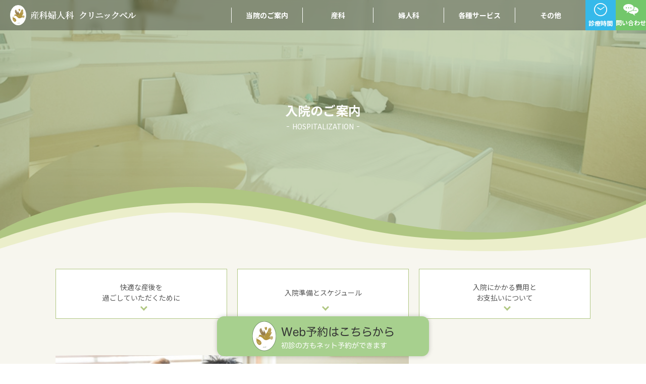

--- FILE ---
content_type: text/html
request_url: https://clinicbell.or.jp/hospital/
body_size: 106195
content:
<!doctype html>
<html data-n-head-ssr lang="ja" prefix="og: http://ogp.me/ns#" data-n-head="%7B%22lang%22:%7B%22ssr%22:%22ja%22%7D,%22prefix%22:%7B%22ssr%22:%22og:%20http://ogp.me/ns#%22%7D%7D">
  <head>
    <meta data-n-head="ssr" charset="utf-8"><meta data-n-head="ssr" name="viewport" content="width=device-width,initial-scale=1"><meta data-n-head="ssr" data-hid="description" name="description" content="産科婦人科クリニックベルは妊娠から出産後のアフターケアまで専門スタッフが献身的にサポート！瀬戸市はもちろん尾張旭市・名古屋市守山区からも通院できます"><meta data-n-head="ssr" httpequiv="X-UA-Compatible" content="IE=edge"><meta data-n-head="ssr" name="format-detection" content="telephone=no, email=no, address=no"><meta data-n-head="ssr" name="theme-color" content="#FFFFFF"><meta data-n-head="ssr" property="og:url" content="https://clinicbell.or.jp/"><meta data-n-head="ssr" property="og:type" content="website"><meta data-n-head="ssr" property="og:title" content="瀬戸市産科婦人科クリニックベル"><meta data-n-head="ssr" property="og:descriptuon" content="産科婦人科クリニックベルは妊娠から出産後のアフターケアまで専門スタッフが献身的にサポート！瀬戸市はもちろん尾張旭市・名古屋市守山区からも通院できます"><meta data-n-head="ssr" property="og:site_name" content="瀬戸市産科婦人科クリニックベル"><meta data-n-head="ssr" property="og:image" content=""><meta data-n-head="ssr" property="og:locale" content="ja_JP"><title>入院のご案内 | 瀬戸市産科婦人科クリニックベル</title><link data-n-head="ssr" rel="icon" type="image/x-icon" href="/images/common/favicon.ico"><link data-n-head="ssr" rel="apple-touch-icon" sizes="180x180" href="/images/common/apple-touch-icon.png"><link data-n-head="ssr" rel="stylesheet" href="https://fonts.googleapis.com/css2?family=Noto+Sans+JP:wght@400;700&family=Noto+Serif+JP&family=Kosugi+Maru&display=swap"><link data-n-head="ssr" rel="canonical" href="https://clinicbell.or.jp/"><script data-n-head="ssr" src="https://clinicbell.or.jp/js/check-browser.js"></script><script data-n-head="ssr" src="https://www.googletagmanager.com/gtag/js?id=G-W2NLWRP7DY" async></script><link rel="preload" href="/_nuxt/cbcb28c.js" as="script"><link rel="preload" href="/_nuxt/cb8f96f.js" as="script"><link rel="preload" href="/_nuxt/d83ee8a.js" as="script"><link rel="preload" href="/_nuxt/8ef61a4.js" as="script"><link rel="preload" href="/_nuxt/837739b.js" as="script"><style data-vue-ssr-id="7651ec3e:0 4b2a16d6:0 30e75753:0 72c40ae0:0 baacf92e:0 231cdb1e:0 3ca406e4:0 70000613:0 20c9d886:0 44c44e1a:0 432097de:0 24e32c30:0 26f6d3d9:0 39fd5052:0 39f36337:0">:host,:root{--fa-font-solid:normal 900 1em/1 'Font Awesome 6 Solid';--fa-font-regular:normal 400 1em/1 'Font Awesome 6 Regular';--fa-font-light:normal 300 1em/1 'Font Awesome 6 Light';--fa-font-thin:normal 100 1em/1 'Font Awesome 6 Thin';--fa-font-duotone:normal 900 1em/1 'Font Awesome 6 Duotone';--fa-font-sharp-solid:normal 900 1em/1 'Font Awesome 6 Sharp';--fa-font-sharp-regular:normal 400 1em/1 'Font Awesome 6 Sharp';--fa-font-sharp-light:normal 300 1em/1 'Font Awesome 6 Sharp';--fa-font-sharp-thin:normal 100 1em/1 'Font Awesome 6 Sharp';--fa-font-brands:normal 400 1em/1 'Font Awesome 6 Brands'}svg:not(:host).svg-inline--fa,svg:not(:root).svg-inline--fa{overflow:visible;box-sizing:content-box}.svg-inline--fa{display:inline-block;display:var(--fa-display,inline-block);height:1em;overflow:visible;vertical-align:-.125em}.svg-inline--fa.fa-2xs{vertical-align:.1em}.svg-inline--fa.fa-xs{vertical-align:0}.svg-inline--fa.fa-sm{vertical-align:-.07143em}.svg-inline--fa.fa-lg{vertical-align:-.2em}.svg-inline--fa.fa-xl{vertical-align:-.25em}.svg-inline--fa.fa-2xl{vertical-align:-.3125em}.svg-inline--fa.fa-pull-left{margin-right:.3em;margin-right:var(--fa-pull-margin,.3em);width:auto}.svg-inline--fa.fa-pull-right{margin-left:.3em;margin-left:var(--fa-pull-margin,.3em);width:auto}.svg-inline--fa.fa-li{width:2em;width:var(--fa-li-width,2em);top:.25em}.svg-inline--fa.fa-fw{width:1.25em;width:var(--fa-fw-width,1.25em)}.fa-layers svg.svg-inline--fa{bottom:0;left:0;margin:auto;position:absolute;right:0;top:0}.fa-layers-counter,.fa-layers-text{display:inline-block;position:absolute;text-align:center}.fa-layers{display:inline-block;height:1em;position:relative;text-align:center;vertical-align:-.125em;width:1em}.fa-layers svg.svg-inline--fa{transform-origin:center center}.fa-layers-text{left:50%;top:50%;transform:translate(-50%,-50%);transform-origin:center center}.fa-layers-counter{background-color:#ff253a;background-color:var(--fa-counter-background-color,#ff253a);border-radius:1em;border-radius:var(--fa-counter-border-radius,1em);box-sizing:border-box;color:#fff;color:var(--fa-inverse,#fff);line-height:1;line-height:var(--fa-counter-line-height,1);max-width:5em;max-width:var(--fa-counter-max-width,5em);min-width:1.5em;min-width:var(--fa-counter-min-width,1.5em);overflow:hidden;padding:.25em .5em;padding:var(--fa-counter-padding,.25em .5em);right:0;right:var(--fa-right,0);text-overflow:ellipsis;top:0;top:var(--fa-top,0);transform:scale(.25);transform:scale(var(--fa-counter-scale,.25));transform-origin:top right}.fa-layers-bottom-right{bottom:0;bottom:var(--fa-bottom,0);right:0;right:var(--fa-right,0);top:auto;transform:scale(.25);transform:scale(var(--fa-layers-scale,.25));transform-origin:bottom right}.fa-layers-bottom-left{bottom:0;bottom:var(--fa-bottom,0);left:0;left:var(--fa-left,0);right:auto;top:auto;transform:scale(.25);transform:scale(var(--fa-layers-scale,.25));transform-origin:bottom left}.fa-layers-top-right{top:0;top:var(--fa-top,0);right:0;right:var(--fa-right,0);transform:scale(.25);transform:scale(var(--fa-layers-scale,.25));transform-origin:top right}.fa-layers-top-left{left:0;left:var(--fa-left,0);right:auto;top:0;top:var(--fa-top,0);transform:scale(.25);transform:scale(var(--fa-layers-scale,.25));transform-origin:top left}.fa-1x{font-size:1em}.fa-2x{font-size:2em}.fa-3x{font-size:3em}.fa-4x{font-size:4em}.fa-5x{font-size:5em}.fa-6x{font-size:6em}.fa-7x{font-size:7em}.fa-8x{font-size:8em}.fa-9x{font-size:9em}.fa-10x{font-size:10em}.fa-2xs{font-size:.625em;line-height:.1em;vertical-align:.225em}.fa-xs{font-size:.75em;line-height:.08333em;vertical-align:.125em}.fa-sm{font-size:.875em;line-height:.07143em;vertical-align:.05357em}.fa-lg{font-size:1.25em;line-height:.05em;vertical-align:-.075em}.fa-xl{font-size:1.5em;line-height:.04167em;vertical-align:-.125em}.fa-2xl{font-size:2em;line-height:.03125em;vertical-align:-.1875em}.fa-fw{text-align:center;width:1.25em}.fa-ul{list-style-type:none;margin-left:2.5em;margin-left:var(--fa-li-margin,2.5em);padding-left:0}.fa-ul>li{position:relative}.fa-li{left:calc(2em * -1);left:calc(var(--fa-li-width,2em) * -1);position:absolute;text-align:center;width:2em;width:var(--fa-li-width,2em);line-height:inherit}.fa-border{border-color:#eee;border-color:var(--fa-border-color,#eee);border-radius:.1em;border-radius:var(--fa-border-radius,.1em);border-style:solid;border-style:var(--fa-border-style,solid);border-width:.08em;border-width:var(--fa-border-width,.08em);padding:.2em .25em .15em;padding:var(--fa-border-padding,.2em .25em .15em)}.fa-pull-left{float:left;margin-right:.3em;margin-right:var(--fa-pull-margin,.3em)}.fa-pull-right{float:right;margin-left:.3em;margin-left:var(--fa-pull-margin,.3em)}.fa-beat{animation-name:fa-beat;animation-delay:0s;animation-delay:var(--fa-animation-delay,0s);animation-direction:normal;animation-direction:var(--fa-animation-direction,normal);animation-duration:1s;animation-duration:var(--fa-animation-duration,1s);animation-iteration-count:infinite;animation-iteration-count:var(--fa-animation-iteration-count,infinite);animation-timing-function:ease-in-out;animation-timing-function:var(--fa-animation-timing,ease-in-out)}.fa-bounce{animation-name:fa-bounce;animation-delay:0s;animation-delay:var(--fa-animation-delay,0s);animation-direction:normal;animation-direction:var(--fa-animation-direction,normal);animation-duration:1s;animation-duration:var(--fa-animation-duration,1s);animation-iteration-count:infinite;animation-iteration-count:var(--fa-animation-iteration-count,infinite);animation-timing-function:cubic-bezier(.28,.84,.42,1);animation-timing-function:var(--fa-animation-timing,cubic-bezier(.28,.84,.42,1))}.fa-fade{animation-name:fa-fade;animation-delay:0s;animation-delay:var(--fa-animation-delay,0s);animation-direction:normal;animation-direction:var(--fa-animation-direction,normal);animation-duration:1s;animation-duration:var(--fa-animation-duration,1s);animation-iteration-count:infinite;animation-iteration-count:var(--fa-animation-iteration-count,infinite);animation-timing-function:cubic-bezier(.4,0,.6,1);animation-timing-function:var(--fa-animation-timing,cubic-bezier(.4,0,.6,1))}.fa-beat-fade{animation-name:fa-beat-fade;animation-delay:0s;animation-delay:var(--fa-animation-delay,0s);animation-direction:normal;animation-direction:var(--fa-animation-direction,normal);animation-duration:1s;animation-duration:var(--fa-animation-duration,1s);animation-iteration-count:infinite;animation-iteration-count:var(--fa-animation-iteration-count,infinite);animation-timing-function:cubic-bezier(.4,0,.6,1);animation-timing-function:var(--fa-animation-timing,cubic-bezier(.4,0,.6,1))}.fa-flip{animation-name:fa-flip;animation-delay:0s;animation-delay:var(--fa-animation-delay,0s);animation-direction:normal;animation-direction:var(--fa-animation-direction,normal);animation-duration:1s;animation-duration:var(--fa-animation-duration,1s);animation-iteration-count:infinite;animation-iteration-count:var(--fa-animation-iteration-count,infinite);animation-timing-function:ease-in-out;animation-timing-function:var(--fa-animation-timing,ease-in-out)}.fa-shake{animation-name:fa-shake;animation-delay:0s;animation-delay:var(--fa-animation-delay,0s);animation-direction:normal;animation-direction:var(--fa-animation-direction,normal);animation-duration:1s;animation-duration:var(--fa-animation-duration,1s);animation-iteration-count:infinite;animation-iteration-count:var(--fa-animation-iteration-count,infinite);animation-timing-function:linear;animation-timing-function:var(--fa-animation-timing,linear)}.fa-spin{animation-name:fa-spin;animation-delay:0s;animation-delay:var(--fa-animation-delay,0s);animation-direction:normal;animation-direction:var(--fa-animation-direction,normal);animation-duration:2s;animation-duration:var(--fa-animation-duration,2s);animation-iteration-count:infinite;animation-iteration-count:var(--fa-animation-iteration-count,infinite);animation-timing-function:linear;animation-timing-function:var(--fa-animation-timing,linear)}.fa-spin-reverse{--fa-animation-direction:reverse}.fa-pulse,.fa-spin-pulse{animation-name:fa-spin;animation-direction:normal;animation-direction:var(--fa-animation-direction,normal);animation-duration:1s;animation-duration:var(--fa-animation-duration,1s);animation-iteration-count:infinite;animation-iteration-count:var(--fa-animation-iteration-count,infinite);animation-timing-function:steps(8);animation-timing-function:var(--fa-animation-timing,steps(8))}@media (prefers-reduced-motion:reduce){.fa-beat,.fa-beat-fade,.fa-bounce,.fa-fade,.fa-flip,.fa-pulse,.fa-shake,.fa-spin,.fa-spin-pulse{animation-delay:-1ms;animation-duration:1ms;animation-iteration-count:1;transition-delay:0s;transition-duration:0s}}@keyframes fa-beat{0%,90%{transform:scale(1)}45%{transform:scale(1.25);transform:scale(var(--fa-beat-scale,1.25))}}@keyframes fa-bounce{0%{transform:scale(1,1) translateY(0)}10%{transform:scale(1.1,.9) translateY(0);transform:scale(var(--fa-bounce-start-scale-x,1.1),var(--fa-bounce-start-scale-y,.9)) translateY(0)}30%{transform:scale(.9,1.1) translateY(-.5em);transform:scale(var(--fa-bounce-jump-scale-x,.9),var(--fa-bounce-jump-scale-y,1.1)) translateY(var(--fa-bounce-height,-.5em))}50%{transform:scale(1.05,.95) translateY(0);transform:scale(var(--fa-bounce-land-scale-x,1.05),var(--fa-bounce-land-scale-y,.95)) translateY(0)}57%{transform:scale(1,1) translateY(-.125em);transform:scale(1,1) translateY(var(--fa-bounce-rebound,-.125em))}64%{transform:scale(1,1) translateY(0)}100%{transform:scale(1,1) translateY(0)}}@keyframes fa-fade{50%{opacity:.4;opacity:var(--fa-fade-opacity,.4)}}@keyframes fa-beat-fade{0%,100%{opacity:.4;opacity:var(--fa-beat-fade-opacity,.4);transform:scale(1)}50%{opacity:1;transform:scale(1.125);transform:scale(var(--fa-beat-fade-scale,1.125))}}@keyframes fa-flip{50%{transform:rotate3d(0,1,0,-180deg);transform:rotate3d(var(--fa-flip-x,0),var(--fa-flip-y,1),var(--fa-flip-z,0),var(--fa-flip-angle,-180deg))}}@keyframes fa-shake{0%{transform:rotate(-15deg)}4%{transform:rotate(15deg)}24%,8%{transform:rotate(-18deg)}12%,28%{transform:rotate(18deg)}16%{transform:rotate(-22deg)}20%{transform:rotate(22deg)}32%{transform:rotate(-12deg)}36%{transform:rotate(12deg)}100%,40%{transform:rotate(0)}}@keyframes fa-spin{0%{transform:rotate(0)}100%{transform:rotate(360deg)}}.fa-rotate-90{transform:rotate(90deg)}.fa-rotate-180{transform:rotate(180deg)}.fa-rotate-270{transform:rotate(270deg)}.fa-flip-horizontal{transform:scale(-1,1)}.fa-flip-vertical{transform:scale(1,-1)}.fa-flip-both,.fa-flip-horizontal.fa-flip-vertical{transform:scale(-1,-1)}.fa-rotate-by{transform:rotate(0);transform:rotate(var(--fa-rotate-angle,0))}.fa-stack{display:inline-block;vertical-align:middle;height:2em;position:relative;width:2.5em}.fa-stack-1x,.fa-stack-2x{bottom:0;left:0;margin:auto;position:absolute;right:0;top:0;z-index:auto;z-index:var(--fa-stack-z-index,auto)}.svg-inline--fa.fa-stack-1x{height:1em;width:1.25em}.svg-inline--fa.fa-stack-2x{height:2em;width:2.5em}.fa-inverse{color:#fff;color:var(--fa-inverse,#fff)}.fa-sr-only,.sr-only{position:absolute;width:1px;height:1px;padding:0;margin:-1px;overflow:hidden;clip:rect(0,0,0,0);white-space:nowrap;border-width:0}.fa-sr-only-focusable:not(:focus),.sr-only-focusable:not(:focus){position:absolute;width:1px;height:1px;padding:0;margin:-1px;overflow:hidden;clip:rect(0,0,0,0);white-space:nowrap;border-width:0}.svg-inline--fa .fa-primary{fill:currentColor;fill:var(--fa-primary-color,currentColor);opacity:1;opacity:var(--fa-primary-opacity,1)}.svg-inline--fa .fa-secondary{fill:currentColor;fill:var(--fa-secondary-color,currentColor);opacity:.4;opacity:var(--fa-secondary-opacity,.4)}.svg-inline--fa.fa-swap-opacity .fa-primary{opacity:.4;opacity:var(--fa-secondary-opacity,.4)}.svg-inline--fa.fa-swap-opacity .fa-secondary{opacity:1;opacity:var(--fa-primary-opacity,1)}.svg-inline--fa mask .fa-primary,.svg-inline--fa mask .fa-secondary{fill:#000}.fa-duotone.fa-inverse,.fad.fa-inverse{color:#fff;color:var(--fa-inverse,#fff)}@tailwind base;@tailwind components;@tailwind utilities;.page-enter,.page-leave-to{opacity:0}.page-enter-to,.page-leave{opacity:1}.page-enter-active,.page-leave-active{transition:.24s cubic-bezier(.59,.09,.75,.94)}.pageheader-enter,.pageheader-leave-to{opacity:0}.pageheader-enter-to,.pageheader-leave{opacity:1}.pageheader-enter-active,.pageheader-leave-active{position:absolute;transition:.46s cubic-bezier(.59,.09,.75,.94)}.swip-image{position:relative}.swip-image::after{position:absolute;top:0;right:0;left:0;bottom:0;display:block;content:"";width:100%;height:100%;background:#fff;transform:scaleX(1);transform-origin:right center;transition:.28s cubic-bezier(.47,0,.745,.715);will-change:transform;z-index:2}.swip-image.is-active::after{transform:scaleX(0)}.swip-image img{position:relative;z-index:1}.anim-fadeup{position:relative;opacity:0;transform:translateY(80px);transition:opacity .35s linear,transform .5s cubic-bezier(.445,.1,.55,.95)}.anim-fadeup.is-active{opacity:1;transform:translateY(0)}:root{--key-color:#B0C782;--khaki:#bbac4c;--pale-olive:#b0c782;--dark-sky-blue:#35b9ea;--carnation:#ff7491;--light-tan:#e5ebb8;--soft-pink:#f7a3b7;--pale-teal:#82c7b9}@font-face{font-family:MonikaItalic;src:url(/fonts/Monika.woff2) format("woff2"),url(/fonts/Monika.woff) format("woff")}@font-face{font-family:MonikaItalic;src:url(/fonts/Monika.woff2) format("woff2"),url(/fonts/Monika.woff) format("woff")}:root{--key-color:#B0C782;--khaki:#bbac4c;--pale-olive:#b0c782;--dark-sky-blue:#35b9ea;--carnation:#ff7491;--light-tan:#e5ebb8;--soft-pink:#f7a3b7;--pale-teal:#82c7b9}.page-enter,.page-leave-to{opacity:0}.page-enter-to,.page-leave{opacity:1}.page-enter-active,.page-leave-active{transition:.24s cubic-bezier(.59,.09,.75,.94)}.pageheader-enter,.pageheader-leave-to{opacity:0}.pageheader-enter-to,.pageheader-leave{opacity:1}.pageheader-enter-active,.pageheader-leave-active{position:absolute;transition:.46s cubic-bezier(.59,.09,.75,.94)}.swip-image{position:relative}.swip-image::after{position:absolute;top:0;right:0;left:0;bottom:0;display:block;content:"";width:100%;height:100%;background:#fff;transform:scaleX(1);transform-origin:right center;transition:.28s cubic-bezier(.47,0,.745,.715);will-change:transform;z-index:2}.swip-image.is-active::after{transform:scaleX(0)}.swip-image img{position:relative;z-index:1}.anim-fadeup{position:relative;opacity:0;transform:translateY(80px);transition:opacity .35s linear,transform .5s cubic-bezier(.445,.1,.55,.95)}.anim-fadeup.is-active{opacity:1;transform:translateY(0)}/*! normalize.css v3.0.3 | MIT License | github.com/necolas/normalize.css */html{font-family:sans-serif;-ms-text-size-adjust:100%;-webkit-text-size-adjust:100%}body{margin:0}article,aside,details,figcaption,figure,footer,header,hgroup,main,menu,nav,section,summary{display:block}audio,canvas,progress,video{display:inline-block;vertical-align:baseline}audio:not([controls]){display:none;height:0}[hidden],template{display:none}a{background-color:rgba(0,0,0,0)}a:active,a:hover{outline:0}abbr[title]{border-bottom:1px dotted}b,strong{font-weight:700}dfn{font-style:italic}h1{font-size:2em;margin:.67em 0}mark{background:#ff0;color:#000}small{font-size:80%}sub,sup{font-size:75%;line-height:0;position:relative;vertical-align:baseline}sup{top:-.5em}sub{bottom:-.25em}img{border:0}svg:not(:root){overflow:hidden}figure{margin:1em 40px}hr{box-sizing:content-box;height:0}pre{overflow:auto}code,kbd,pre,samp{font-family:monospace,monospace;font-size:1em}button,input,optgroup,select,textarea{color:inherit;font:inherit;margin:0}button{overflow:visible}button,select{text-transform:none}button,html input[type=button],input[type=reset],input[type=submit]{-webkit-appearance:button;cursor:pointer}button[disabled],html input[disabled]{cursor:default}button::-moz-focus-inner,input::-moz-focus-inner{border:0;padding:0}input{line-height:normal}input[type=checkbox],input[type=radio]{box-sizing:border-box;padding:0}input[type=number]::-webkit-inner-spin-button,input[type=number]::-webkit-outer-spin-button{height:auto}input[type=search]{-webkit-appearance:textfield;box-sizing:content-box}input[type=search]::-webkit-search-cancel-button,input[type=search]::-webkit-search-decoration{-webkit-appearance:none}fieldset{border:1px solid silver;margin:0 2px;padding:.35em .625em .75em}legend{border:0;padding:0}textarea{overflow:auto}optgroup{font-weight:700}table{border-collapse:collapse;border-spacing:0}td,th{padding:0}html{box-sizing:border-box}*,:after,:before{box-sizing:border-box}html{font-size:14px;-webkit-tap-highlight-color:rgba(255,255,255,0)}body{font-size:14px;font-family:"Noto Sans JP",-apple-system,BlinkMacSystemFont,"Hiragino Sans","Hiragino Kaku Gothic Pro","游ゴシック体",YuGothic,"游ゴシック","Yu Gothic",Meiryo,sans-serif;color:#646464;font-weight:400;-webkit-font-smoothing:antialiased;-moz-osx-font-smoothing:auto;font-feature-settings:"kern";font-kerning:normal;line-height:1.95;margin:0;padding:0}@media(max-width:767px){body{font-size:3.4vw}}@media(min-width:768px)and (max-width:999px){body{font-size:1.4vw}}address,cite,dfn,em,i{font-style:normal}h1,h2,h3,h4,h5,h6{color:inherit;font-family:inherit;font-weight:600;line-height:1.4}a{color:currentColor;-webkit-text-decoration:none;text-decoration:none}a:focus,a:hover{-webkit-text-decoration:none;text-decoration:none}img{max-width:100%;height:auto;vertical-align:middle}figure{margin:0}ol,ul{padding:0;margin:0}li>ol,li>ul{margin-bottom:0}dd{margin-left:0}table{width:100%;border-collapse:collapse}th{text-align:left}p{margin:0 0 1em}p:last-of-type{margin-bottom:0}input[type=email],input[type=password],input[type=search],input[type=tel],input[type=text],input[type=url]{font-family:-apple-system,BlinkMacSystemFont,"Hiragino Sans","Hiragino Kaku Gothic Pro","游ゴシック体",YuGothic,"游ゴシック","Yu Gothic",Meiryo,sans-serif;font-size:1rem;border-radius:3px;border:1px solid #c2c2c2;padding:.5em .5em;margin:5px 0;letter-spacing:normal;word-spacing:normal;text-transform:none;text-indent:0;text-shadow:none;display:inline-block;text-align:left}select{font-family:-apple-system,BlinkMacSystemFont,"Hiragino Sans","Hiragino Kaku Gothic Pro","游ゴシック体",YuGothic,"游ゴシック","Yu Gothic",Meiryo,sans-serif;font-size:1rem;border-radius:3px;border:1px solid #c2c2c2;padding:.5em .5em}textarea{font-family:-apple-system,BlinkMacSystemFont,"Hiragino Sans","Hiragino Kaku Gothic Pro","游ゴシック体",YuGothic,"游ゴシック","Yu Gothic",Meiryo,sans-serif;font-size:1rem;border-radius:3px;border:1px solid #c2c2c2;padding:.5em .5em;width:100%;min-height:5rem;vertical-align:top;resize:vertical}body{color:#555}.l-container,.l-container--m,.l-container--s{width:90%;max-width:1060px;margin:auto}.l-main{position:relative;display:block}.l-container--m{max-width:900px}.l-container--s{max-width:800px}.l-section{margin:3rem 0}.text-center{text-align:center}.text-right{text-align:right}.pc-only,.sp-only{display:none}@media(max-width:767px){.sp-only{display:block}}@media(min-width:768px){.pc-only{display:block}}@media(min-width:768px){.l-page-wrapper{padding-bottom:50px}}.l-simple-table{border-top:1px solid #aaa}.l-simple-table tr{border-bottom:1px solid #aaa}@media(max-width:767px){.l-simple-table tr{display:block;padding:1em 0}}.l-simple-table td,.l-simple-table th{padding:.75em .5em;font-weight:400;vertical-align:top;font-size:95%}@media(max-width:767px){.l-simple-table td,.l-simple-table th{display:block;padding:0 .5em}}@media(max-width:767px){.l-simple-table th{font-weight:700}}.l-cont{margin:3rem 0}.l-figure{margin:1.6rem 3px}.hp_mb0{margin-bottom:0!important}.hp_mb10{margin-bottom:10px!important}.hp_mb30{margin-bottom:30px!important}.hp_mb50{margin-bottom:50px!important}.hp_mb100{margin-bottom:100px!important}.hp_mb150{margin-bottom:150px!important}.hp_fssm{font-size:14px!important}.l-headline-B{color:#b0c782;font-size:4.8vw;letter-spacing:.1em;line-height:1.2;margin-top:1.5em;margin-bottom:.7em;padding-left:.75em;border-left:4px solid #b0c782}@media(min-width:768px){.l-headline-B{font-size:20px}}.l-headline-C{font-size:4.2vw;letter-spacing:.1em;line-height:1.2;margin-top:1.5em;margin-bottom:.7em}@media(min-width:768px){.l-headline-C{font-size:18px}}.link-button-A{position:relative;color:#35b9ea;color:var(--dark-sky-blue);display:flex;align-items:center}.link-button-A::before{content:"";display:inline-block;width:1em;height:1em;border-radius:50%;background:currentColor;margin-right:.75em}.link-button-A::after{content:"";position:absolute;top:calc(50% - .25em);left:.4em;display:block;border-top:.25em solid transparent;border-bottom:.25em solid transparent;border-left:.4em solid #fff}.link-button-A:hover{opacity:.7;cursor:pointer}.link-button-B{position:relative;color:#35b9ea;color:var(--dark-sky-blue);display:inline-block;padding:.3em 2.8em;border:2px solid currentColor}.link-button-B::before{content:"";position:absolute;top:calc(50% - .5em);left:1.2em;display:block;width:1em;height:1em;border-radius:50%;background:currentColor;margin-right:.75em}.link-button-B::after{content:"";position:absolute;top:calc(50% - .25em);left:1.55em;display:block;border-top:.25em solid transparent;border-bottom:.25em solid transparent;border-left:.4em solid #fff}.link-button-B:hover{opacity:.7;cursor:pointer}@font-face{font-family:swiper-icons;src:url("data:application/font-woff;charset=utf-8;base64, [base64]//wADZ2x5ZgAAAywAAADMAAAD2MHtryVoZWFkAAABbAAAADAAAAA2E2+eoWhoZWEAAAGcAAAAHwAAACQC9gDzaG10eAAAAigAAAAZAAAArgJkABFsb2NhAAAC0AAAAFoAAABaFQAUGG1heHAAAAG8AAAAHwAAACAAcABAbmFtZQAAA/gAAAE5AAACXvFdBwlwb3N0AAAFNAAAAGIAAACE5s74hXjaY2BkYGAAYpf5Hu/j+W2+MnAzMYDAzaX6QjD6/4//Bxj5GA8AuRwMYGkAPywL13jaY2BkYGA88P8Agx4j+/8fQDYfA1AEBWgDAIB2BOoAeNpjYGRgYNBh4GdgYgABEMnIABJzYNADCQAACWgAsQB42mNgYfzCOIGBlYGB0YcxjYGBwR1Kf2WQZGhhYGBiYGVmgAFGBiQQkOaawtDAoMBQxXjg/wEGPcYDDA4wNUA2CCgwsAAAO4EL6gAAeNpj2M0gyAACqxgGNWBkZ2D4/wMA+xkDdgAAAHjaY2BgYGaAYBkGRgYQiAHyGMF8FgYHIM3DwMHABGQrMOgyWDLEM1T9/w8UBfEMgLzE////P/5//f/V/xv+r4eaAAeMbAxwIUYmIMHEgKYAYjUcsDAwsLKxc3BycfPw8jEQA/[base64]/uznmfPFBNODM2K7MTQ45YEAZqGP81AmGGcF3iPqOop0r1SPTaTbVkfUe4HXj97wYE+yNwWYxwWu4v1ugWHgo3S1XdZEVqWM7ET0cfnLGxWfkgR42o2PvWrDMBSFj/IHLaF0zKjRgdiVMwScNRAoWUoH78Y2icB/yIY09An6AH2Bdu/UB+yxopYshQiEvnvu0dURgDt8QeC8PDw7Fpji3fEA4z/PEJ6YOB5hKh4dj3EvXhxPqH/SKUY3rJ7srZ4FZnh1PMAtPhwP6fl2PMJMPDgeQ4rY8YT6Gzao0eAEA409DuggmTnFnOcSCiEiLMgxCiTI6Cq5DZUd3Qmp10vO0LaLTd2cjN4fOumlc7lUYbSQcZFkutRG7g6JKZKy0RmdLY680CDnEJ+UMkpFFe1RN7nxdVpXrC4aTtnaurOnYercZg2YVmLN/d/gczfEimrE/fs/bOuq29Zmn8tloORaXgZgGa78yO9/cnXm2BpaGvq25Dv9S4E9+5SIc9PqupJKhYFSSl47+Qcr1mYNAAAAeNptw0cKwkAAAMDZJA8Q7OUJvkLsPfZ6zFVERPy8qHh2YER+3i/BP83vIBLLySsoKimrqKqpa2hp6+jq6RsYGhmbmJqZSy0sraxtbO3sHRydnEMU4uR6yx7JJXveP7WrDycAAAAAAAH//wACeNpjYGRgYOABYhkgZgJCZgZNBkYGLQZtIJsFLMYAAAw3ALgAeNolizEKgDAQBCchRbC2sFER0YD6qVQiBCv/H9ezGI6Z5XBAw8CBK/m5iQQVauVbXLnOrMZv2oLdKFa8Pjuru2hJzGabmOSLzNMzvutpB3N42mNgZGBg4GKQYzBhYMxJLMlj4GBgAYow/P/PAJJhLM6sSoWKfWCAAwDAjgbRAAB42mNgYGBkAIIbCZo5IPrmUn0hGA0AO8EFTQAA") format("woff");font-weight:400;font-style:normal}:root{--swiper-theme-color:#007aff}.swiper-container{margin-left:auto;margin-right:auto;position:relative;overflow:hidden;list-style:none;padding:0;z-index:1}.swiper-container-vertical>.swiper-wrapper{flex-direction:column}.swiper-wrapper{position:relative;width:100%;height:100%;z-index:1;display:flex;transition-property:transform;box-sizing:content-box}.swiper-container-android .swiper-slide,.swiper-wrapper{transform:translate3d(0,0,0)}.swiper-container-multirow>.swiper-wrapper{flex-wrap:wrap}.swiper-container-multirow-column>.swiper-wrapper{flex-wrap:wrap;flex-direction:column}.swiper-container-free-mode>.swiper-wrapper{transition-timing-function:ease-out;margin:0 auto}.swiper-container-pointer-events{touch-action:pan-y}.swiper-container-pointer-events.swiper-container-vertical{touch-action:pan-x}.swiper-slide{flex-shrink:0;width:100%;height:100%;position:relative;transition-property:transform}.swiper-slide-invisible-blank{visibility:hidden}.swiper-container-autoheight,.swiper-container-autoheight .swiper-slide{height:auto}.swiper-container-autoheight .swiper-wrapper{align-items:flex-start;transition-property:transform,height}.swiper-container-3d{perspective:1200px}.swiper-container-3d .swiper-cube-shadow,.swiper-container-3d .swiper-slide,.swiper-container-3d .swiper-slide-shadow-bottom,.swiper-container-3d .swiper-slide-shadow-left,.swiper-container-3d .swiper-slide-shadow-right,.swiper-container-3d .swiper-slide-shadow-top,.swiper-container-3d .swiper-wrapper{transform-style:preserve-3d}.swiper-container-3d .swiper-slide-shadow-bottom,.swiper-container-3d .swiper-slide-shadow-left,.swiper-container-3d .swiper-slide-shadow-right,.swiper-container-3d .swiper-slide-shadow-top{position:absolute;left:0;top:0;width:100%;height:100%;pointer-events:none;z-index:10}.swiper-container-3d .swiper-slide-shadow-left{background-image:linear-gradient(to left,rgba(0,0,0,.5),rgba(0,0,0,0))}.swiper-container-3d .swiper-slide-shadow-right{background-image:linear-gradient(to right,rgba(0,0,0,.5),rgba(0,0,0,0))}.swiper-container-3d .swiper-slide-shadow-top{background-image:linear-gradient(to top,rgba(0,0,0,.5),rgba(0,0,0,0))}.swiper-container-3d .swiper-slide-shadow-bottom{background-image:linear-gradient(to bottom,rgba(0,0,0,.5),rgba(0,0,0,0))}.swiper-container-css-mode>.swiper-wrapper{overflow:auto;scrollbar-width:none;-ms-overflow-style:none}.swiper-container-css-mode>.swiper-wrapper::-webkit-scrollbar{display:none}.swiper-container-css-mode>.swiper-wrapper>.swiper-slide{scroll-snap-align:start start}.swiper-container-horizontal.swiper-container-css-mode>.swiper-wrapper{scroll-snap-type:x mandatory}.swiper-container-vertical.swiper-container-css-mode>.swiper-wrapper{scroll-snap-type:y mandatory}:root{--swiper-navigation-size:44px}.swiper-button-next,.swiper-button-prev{position:absolute;top:50%;width:calc(44px/44*27);width:calc(var(--swiper-navigation-size)/44*27);height:44px;height:var(--swiper-navigation-size);margin-top:calc(0px - 44px/2);margin-top:calc(0px - var(--swiper-navigation-size)/ 2);z-index:10;cursor:pointer;display:flex;align-items:center;justify-content:center;color:#ff9eb3;color:var(--swiper-navigation-color,var(--swiper-theme-color))}.swiper-button-next.swiper-button-disabled,.swiper-button-prev.swiper-button-disabled{opacity:.35;cursor:auto;pointer-events:none}.swiper-button-next:after,.swiper-button-prev:after{font-family:swiper-icons;font-size:44px;font-size:var(--swiper-navigation-size);text-transform:none!important;letter-spacing:0;text-transform:none;font-variant:normal;font-variant:initial;line-height:1}.swiper-button-prev,.swiper-container-rtl .swiper-button-next{left:10px;right:auto}.swiper-button-prev:after,.swiper-container-rtl .swiper-button-next:after{content:"prev"}.swiper-button-next,.swiper-container-rtl .swiper-button-prev{right:10px;left:auto}.swiper-button-next:after,.swiper-container-rtl .swiper-button-prev:after{content:"next"}.swiper-button-next.swiper-button-white,.swiper-button-prev.swiper-button-white{--swiper-navigation-color:#ffffff}.swiper-button-next.swiper-button-black,.swiper-button-prev.swiper-button-black{--swiper-navigation-color:#000000}.swiper-button-lock{display:none}.swiper-pagination{position:absolute;text-align:center;transition:.3s opacity;transform:translate3d(0,0,0);z-index:10}.swiper-pagination.swiper-pagination-hidden{opacity:0}.swiper-container-horizontal>.swiper-pagination-bullets,.swiper-pagination-custom,.swiper-pagination-fraction{bottom:10px;left:0;width:100%}.swiper-pagination-bullets-dynamic{overflow:hidden;font-size:0}.swiper-pagination-bullets-dynamic .swiper-pagination-bullet{transform:scale(.33);position:relative}.swiper-pagination-bullets-dynamic .swiper-pagination-bullet-active{transform:scale(1)}.swiper-pagination-bullets-dynamic .swiper-pagination-bullet-active-main{transform:scale(1)}.swiper-pagination-bullets-dynamic .swiper-pagination-bullet-active-prev{transform:scale(.66)}.swiper-pagination-bullets-dynamic .swiper-pagination-bullet-active-prev-prev{transform:scale(.33)}.swiper-pagination-bullets-dynamic .swiper-pagination-bullet-active-next{transform:scale(.66)}.swiper-pagination-bullets-dynamic .swiper-pagination-bullet-active-next-next{transform:scale(.33)}.swiper-pagination-bullet{width:8px;height:8px;display:inline-block;border-radius:50%;background:#000;opacity:.2}button.swiper-pagination-bullet{border:none;margin:0;padding:0;box-shadow:none;-webkit-appearance:none;-moz-appearance:none;appearance:none}.swiper-pagination-clickable .swiper-pagination-bullet{cursor:pointer}.swiper-pagination-bullet:only-child{display:none!important}.swiper-pagination-bullet-active{opacity:1;background:#ff9eb3;background:var(--swiper-pagination-color,var(--swiper-theme-color))}.swiper-container-vertical>.swiper-pagination-bullets{right:10px;top:50%;transform:translate3d(0,-50%,0)}.swiper-container-vertical>.swiper-pagination-bullets .swiper-pagination-bullet{margin:6px 0;display:block}.swiper-container-vertical>.swiper-pagination-bullets.swiper-pagination-bullets-dynamic{top:50%;transform:translateY(-50%);width:8px}.swiper-container-vertical>.swiper-pagination-bullets.swiper-pagination-bullets-dynamic .swiper-pagination-bullet{display:inline-block;transition:.2s transform,.2s top}.swiper-container-horizontal>.swiper-pagination-bullets .swiper-pagination-bullet{margin:0 4px}.swiper-container-horizontal>.swiper-pagination-bullets.swiper-pagination-bullets-dynamic{left:50%;transform:translateX(-50%);white-space:nowrap}.swiper-container-horizontal>.swiper-pagination-bullets.swiper-pagination-bullets-dynamic .swiper-pagination-bullet{transition:.2s transform,.2s left}.swiper-container-horizontal.swiper-container-rtl>.swiper-pagination-bullets-dynamic .swiper-pagination-bullet{transition:.2s transform,.2s right}.swiper-pagination-progressbar{background:rgba(0,0,0,.25);position:absolute}.swiper-pagination-progressbar .swiper-pagination-progressbar-fill{background:#ff9eb3;background:var(--swiper-pagination-color,var(--swiper-theme-color));position:absolute;left:0;top:0;width:100%;height:100%;transform:scale(0);transform-origin:left top}.swiper-container-rtl .swiper-pagination-progressbar .swiper-pagination-progressbar-fill{transform-origin:right top}.swiper-container-horizontal>.swiper-pagination-progressbar,.swiper-container-vertical>.swiper-pagination-progressbar.swiper-pagination-progressbar-opposite{width:100%;height:4px;left:0;top:0}.swiper-container-horizontal>.swiper-pagination-progressbar.swiper-pagination-progressbar-opposite,.swiper-container-vertical>.swiper-pagination-progressbar{width:4px;height:100%;left:0;top:0}.swiper-pagination-white{--swiper-pagination-color:#ffffff}.swiper-pagination-black{--swiper-pagination-color:#000000}.swiper-pagination-lock{display:none}.swiper-container-fade.swiper-container-free-mode .swiper-slide{transition-timing-function:ease-out}.swiper-container-fade .swiper-slide{pointer-events:none;transition-property:opacity}.swiper-container-fade .swiper-slide .swiper-slide{pointer-events:none}.swiper-container-fade .swiper-slide-active,.swiper-container-fade .swiper-slide-active .swiper-slide-active{pointer-events:auto}:root{--swiper-theme-color:#ff9eb3}.swiper-container-horizontal>.swiper-pagination-bullets .swiper-pagination-bullet{margin-right:5px!important;margin-left:5px!important}@media(max-width:767px){.swiper-container-horizontal>.swiper-pagination-bullets .swiper-pagination-bullet{margin-right:3px!important;margin-left:3px!important}}.swiper-pagination-bullet{width:10px!important;height:10px!important;background:#fff!important;opacity:.5}@media(max-width:767px){.swiper-pagination-bullet{width:2vw!important;height:2vw!important}}.swiper-pagination-bullet-active{background:#ff9eb3!important;background:var(--swiper-theme-color)!important;opacity:.98}@media(max-width:767px){.swiper-button-next,.swiper-button-prev{width:12vw;height:12vw;margin:0}}@media(min-width:768px)and (max-width:1199px){.swiper-button-next,.swiper-button-prev{width:8vw;height:8vw;margin:0}}@media(min-width:1200px){.swiper-button-next,.swiper-button-prev{width:70px;height:70px;margin:0}}.swiper-button-next::after,.swiper-button-prev::after{content:""!important;width:100%;height:100%;background-image:url(/images/staff/SliderNavigation.svg);background-size:contain;background-position:center;background-repeat:no-repeat;opacity:.7;-webkit-backdrop-filter:blur(5px);backdrop-filter:blur(5px);transition:opacity .3s ease}.swiper-button-next:hover::after,.swiper-button-prev:hover::after{opacity:.9}.swiper-button-prev{transform:translate(-50%,-50%)}@media(max-width:767px){.swiper-button-prev{left:8vw}}@media(min-width:768px)and (max-width:999px){.swiper-button-prev{width:10vw;left:10vw}}@media(min-width:1000px){.swiper-button-prev{width:60px;left:50px}}.swiper-button-next{transform:translateY(-50%)!important}@media(min-width:768px)and (max-width:999px){.swiper-button-next{width:10vw;right:5vw}}@media(min-width:1000px){.swiper-button-next{width:60px;right:20px}}.swiper-button-next::after{transform:rotate(180deg)}.swiper-pagination{width:100%}.swiper-pagination .mybullet{font-size:0}.swiper-pagination .mybullet.swiper-pagination-bullet{width:12px!important;height:12px!important;margin:0 5px}.swiper-pagination .mybullet.swiper-pagination-bullet:not(.swiper-pagination-bullet-active){background-color:#cdcdcd!important}.nuxt-progress{position:fixed;top:0;left:0;right:0;height:2px;width:0%;opacity:1;transition:width .1s,opacity .4s;background-color:#fff;z-index:999999}.nuxt-progress.nuxt-progress-notransition{transition:none}.nuxt-progress-failed{background-color:red}.page-enter[data-v-60441018],.page-leave-to[data-v-60441018]{opacity:0}.page-enter-to[data-v-60441018],.page-leave[data-v-60441018]{opacity:1}.page-enter-active[data-v-60441018],.page-leave-active[data-v-60441018]{transition:.24s cubic-bezier(.59,.09,.75,.94)}.pageheader-enter[data-v-60441018],.pageheader-leave-to[data-v-60441018]{opacity:0}.pageheader-enter-to[data-v-60441018],.pageheader-leave[data-v-60441018]{opacity:1}.pageheader-enter-active[data-v-60441018],.pageheader-leave-active[data-v-60441018]{position:absolute;transition:.46s cubic-bezier(.59,.09,.75,.94)}.swip-image[data-v-60441018]{position:relative}.swip-image[data-v-60441018]::after{position:absolute;top:0;right:0;left:0;bottom:0;display:block;content:"";width:100%;height:100%;background:#fff;transform:scaleX(1);transform-origin:right center;transition:.28s cubic-bezier(.47,0,.745,.715);will-change:transform;z-index:2}.swip-image.is-active[data-v-60441018]::after{transform:scaleX(0)}.swip-image img[data-v-60441018]{position:relative;z-index:1}.anim-fadeup[data-v-60441018]{position:relative;opacity:0;transform:translateY(80px);transition:opacity .35s linear,transform .5s cubic-bezier(.445,.1,.55,.95)}.anim-fadeup.is-active[data-v-60441018]{opacity:1;transform:translateY(0)}[data-v-60441018]:root{--key-color:#B0C782;--khaki:#bbac4c;--pale-olive:#b0c782;--dark-sky-blue:#35b9ea;--carnation:#ff7491;--light-tan:#e5ebb8;--soft-pink:#f7a3b7;--pale-teal:#82c7b9}@font-face{font-family:MonikaItalic;src:url(/fonts/Monika.woff2) format("woff2"),url(/fonts/Monika.woff) format("woff")}.v-layout[data-v-60441018]{background:#f7f6ef;overflow:hidden}.booking-banner-float[data-v-60441018]{position:fixed;bottom:15px;left:calc(50% - 210px);display:grid;align-items:center;justify-items:center;place-items:center;border-radius:1rem;width:420px;padding:.5rem;background-color:#a7d08e;z-index:101;box-shadow:0 0 10px rgba(0,0,0,.2);transition:all .3s cubic-bezier(.175,.885,.32,1)}.booking-banner-float[data-v-60441018]:hover{filter:brightness(.94);box-shadow:0 0 0 rgba(0,0,0,.3);transform:scale(.98)}@media screen and (max-width:640px){.booking-banner-float[data-v-60441018]{width:90%;left:5%}}.page-enter[data-v-4e0d1cd4],.page-leave-to[data-v-4e0d1cd4]{opacity:0}.page-enter-to[data-v-4e0d1cd4],.page-leave[data-v-4e0d1cd4]{opacity:1}.page-enter-active[data-v-4e0d1cd4],.page-leave-active[data-v-4e0d1cd4]{transition:.24s cubic-bezier(.59,.09,.75,.94)}.pageheader-enter[data-v-4e0d1cd4],.pageheader-leave-to[data-v-4e0d1cd4]{opacity:0}.pageheader-enter-to[data-v-4e0d1cd4],.pageheader-leave[data-v-4e0d1cd4]{opacity:1}.pageheader-enter-active[data-v-4e0d1cd4],.pageheader-leave-active[data-v-4e0d1cd4]{position:absolute;transition:.46s cubic-bezier(.59,.09,.75,.94)}.swip-image[data-v-4e0d1cd4]{position:relative}.swip-image[data-v-4e0d1cd4]::after{position:absolute;top:0;right:0;left:0;bottom:0;display:block;content:"";width:100%;height:100%;background:#fff;transform:scaleX(1);transform-origin:right center;transition:.28s cubic-bezier(.47,0,.745,.715);will-change:transform;z-index:2}.swip-image.is-active[data-v-4e0d1cd4]::after{transform:scaleX(0)}.swip-image img[data-v-4e0d1cd4]{position:relative;z-index:1}.anim-fadeup[data-v-4e0d1cd4]{position:relative;opacity:0;transform:translateY(80px);transition:opacity .35s linear,transform .5s cubic-bezier(.445,.1,.55,.95)}.anim-fadeup.is-active[data-v-4e0d1cd4]{opacity:1;transform:translateY(0)}[data-v-4e0d1cd4]:root{--key-color:#B0C782;--khaki:#bbac4c;--pale-olive:#b0c782;--dark-sky-blue:#35b9ea;--carnation:#ff7491;--light-tan:#e5ebb8;--soft-pink:#f7a3b7;--pale-teal:#82c7b9}@font-face{font-family:MonikaItalic;src:url(/fonts/Monika.woff2) format("woff2"),url(/fonts/Monika.woff) format("woff")}.v-header[data-v-4e0d1cd4]{position:fixed;top:0;left:0;width:100%;display:flex;align-items:center;background:rgba(0,0,0,.3);z-index:999;-webkit-backdrop-filter:blur(5px);backdrop-filter:blur(5px)}.v-header.isOpen[data-v-4e0d1cd4]{background:rgba(216,216,216,.95)}@media(max-width:767px){.v-header[data-v-4e0d1cd4]{display:flex;padding:0;width:100%}}.site-logo[data-v-4e0d1cd4]{display:block;width:250px;margin:0 20px;line-height:1}.site-logo a[data-v-4e0d1cd4]{display:block}@media(max-width:767px){.site-logo[data-v-4e0d1cd4]{width:52vw;margin-left:3vw;margin-right:auto}}.header-nav[data-v-4e0d1cd4]{margin-left:auto}.header-nav__ul[data-v-4e0d1cd4]{display:flex;align-items:center;list-style:none}.header-nav__ul__li[data-v-4e0d1cd4]{position:relative;text-align:center;color:#fff;padding:.1em 1.2em;border-left:1px solid #fff;min-width:6em;font-weight:700;font-size:1.4vw;line-height:1.2}@media(min-width:1200px){.header-nav__ul__li[data-v-4e0d1cd4]{min-width:10em;font-size:14px;padding:.5em 2em}}.header-nav__ul__li[data-v-4e0d1cd4]:hover{cursor:pointer}.header-nav__ul__li:hover>.header-nav__ul__li__ul[data-v-4e0d1cd4]{visibility:visible;opacity:1;transition:.5s}.header-nav__ul__li__ul[data-v-4e0d1cd4]{position:absolute;list-style:none;visibility:hidden;width:100%;top:2.7rem;left:0;background:rgba(255,255,255,.96);font-size:12px;font-weight:400;color:#828282;opacity:0;transition:.3s ease-out}.header-nav__ul__li__ul[data-v-4e0d1cd4]:hover{visibility:visible;opacity:1}.header-nav__ul__li__ul__li[data-v-4e0d1cd4]{position:relative;padding-top:10px;padding-bottom:10px;transition:.2s ease-out}.header-nav__ul__li__ul__li[data-v-4e0d1cd4]::after{content:"";position:absolute;width:90%;height:1px;left:50%;bottom:0;transform:translate(-50%,-50%);background:#fff}.header-nav__ul__li__ul__li[data-v-4e0d1cd4]:last-of-type::after{content:none}.header-nav__ul__li__ul__li[data-v-4e0d1cd4]:hover{background:#b0c782;background:var(--pale-olive);color:#fff}.icon-nav[data-v-4e0d1cd4]{display:flex;align-items:center;justify-content:center;flex-direction:column;width:60px;height:60px;text-align:center}@media(max-width:767px){.icon-nav[data-v-4e0d1cd4]{width:12vw;height:12vw;margin:0}}.icon-nav[data-v-4e0d1cd4]:hover{opacity:.8;cursor:pointer}.icon-nav.time[data-v-4e0d1cd4]{background-color:#35b9ea;background-color:var(--dark-sky-blue)}@media(max-width:767px){.icon-nav.time img[data-v-4e0d1cd4]{width:6vw;height:6vw;-o-object-fit:contain;object-fit:contain}}@media(min-width:768px){.icon-nav.time img[data-v-4e0d1cd4]{width:26px;margin:2px;-o-object-fit:contain;object-fit:contain}}.icon-nav.contact[data-v-4e0d1cd4]{background-color:#73c76b}@media(max-width:767px){.icon-nav.contact img[data-v-4e0d1cd4]{width:6vw;height:6vw;-o-object-fit:contain;object-fit:contain}}@media(min-width:768px){.icon-nav.contact img[data-v-4e0d1cd4]{width:30px;margin:2px;-o-object-fit:contain;object-fit:contain}}.icon-nav.toggleBtn[data-v-4e0d1cd4]{background:#fbc62f}.icon-nav.toggleBtn .lineWrap[data-v-4e0d1cd4]{position:relative;width:26px;height:26px}@media(max-width:767px){.icon-nav.toggleBtn .lineWrap[data-v-4e0d1cd4]{width:6vw;height:6vw;-o-object-fit:contain;object-fit:contain}}.icon-nav.toggleBtn .lineWrap span[data-v-4e0d1cd4]{position:absolute;display:block;width:100%;height:2px;left:50%;transform:translate(-50%,-50%);background:#fff;border-radius:2px;transition:.3s}.icon-nav.toggleBtn .lineWrap span.top[data-v-4e0d1cd4]{top:calc(50% - 7px)}.icon-nav.toggleBtn .lineWrap span.middle[data-v-4e0d1cd4]{top:50%}.icon-nav.toggleBtn .lineWrap span.bottom[data-v-4e0d1cd4]{top:calc(50% + 7px)}.icon-nav.toggleBtn.isOpen .lineWrap span.top[data-v-4e0d1cd4]{top:25%;transform:rotate(-30deg) translate(-50%,-50%)}.icon-nav.toggleBtn.isOpen .lineWrap span.middle[data-v-4e0d1cd4]{opacity:0}.icon-nav.toggleBtn.isOpen .lineWrap span.bottom[data-v-4e0d1cd4]{top:75%;transform:rotate(30deg) translate(-50%,-50%)}.icon-nav span[data-v-4e0d1cd4]{font-size:12px;color:#fff;font-weight:700}@media(max-width:767px){.icon-nav span[data-v-4e0d1cd4]{font-size:2.2vw}}@media(min-width:768px)and (max-width:999px){.icon-nav span[data-v-4e0d1cd4]{font-size:1.2vw}}.spMenuWrapper[data-v-4e0d1cd4]{position:fixed;top:0;left:0;width:100%;height:100vh;margin-top:12vw;background:rgba(255,255,255,.9);overflow:scroll}.spMenuWrapper .sp-nav[data-v-4e0d1cd4]{padding:4vw 3vw;font-size:3.5vw}.spMenuWrapper .sp-nav__ul[data-v-4e0d1cd4]{display:flex;justify-content:space-between;flex-wrap:wrap;list-style:none}.spMenuWrapper .sp-nav__ul__li[data-v-4e0d1cd4]{width:calc(50% - 7.5px);margin-bottom:1rem}.spMenuWrapper .sp-nav__ul__li>span[data-v-4e0d1cd4]{display:block;margin-bottom:10px;padding:.1rem 1rem;font-weight:700;color:#fff;background:#b0c782;background:var(--key-color)}.spMenuWrapper .sp-nav__ul__li__ul[data-v-4e0d1cd4]{list-style:none;padding:0 5px}.spMenuWrapper .sp-nav__ul__li__ul__li[data-v-4e0d1cd4]{position:relative;margin-bottom:.1em;padding-left:10px}.spMenuWrapper .sp-nav__ul__li__ul__li[data-v-4e0d1cd4]::before{content:"";position:absolute;width:3px;height:3px;top:50%;left:0;transform:translateY(-50%);background:#b0c782;background:var(--key-color)}.closeBtn[data-v-4e0d1cd4]{position:absolute;width:33.94px;height:33.94px;top:0;right:0;transform:translate(-50%,50%);cursor:pointer}.closeBtn span[data-v-4e0d1cd4]{display:block;width:33.94px;height:33.94px;transform:rotate(45deg)}.closeBtn span[data-v-4e0d1cd4]::after,.closeBtn span[data-v-4e0d1cd4]::before{content:"";position:absolute;background:#b0c782;background:var(--key-color);border-radius:3px;top:50%;left:50%;transform:translate(-50%,-50%)}.closeBtn span[data-v-4e0d1cd4]::before{width:45px;height:3px}@media(max-width:767px){.closeBtn span[data-v-4e0d1cd4]::before{width:25px;height:2px}}.closeBtn span[data-v-4e0d1cd4]::after{width:3px;height:45px}@media(max-width:767px){.closeBtn span[data-v-4e0d1cd4]::after{width:2px;height:25px}}.timeModal[data-v-4e0d1cd4]{position:relative;width:-moz-fit-content;width:fit-content;margin:0 auto}.modalTitle[data-v-4e0d1cd4]{position:relative;width:-moz-fit-content;width:fit-content;margin-left:30px;margin-bottom:40px;padding:0 20px;font-size:22px;border-bottom:1px solid #b0c782;border-bottom:1px solid var(--key-color)}.modalTitle[data-v-4e0d1cd4]::after,.modalTitle[data-v-4e0d1cd4]::before{content:"";position:absolute;width:30px;height:30px;top:50%;left:-30px}.modalTitle[data-v-4e0d1cd4]::before{border:2px solid #f7a3b7;border:2px solid var(--soft-pink);transform:rotate(10deg) translate(20%,-40%)}.modalTitle[data-v-4e0d1cd4]::after{border:2px solid #b0c782;border:2px solid var(--key-color);transform:rotate(-15deg) translate(0,-70%)}@media(max-width:767px){.modalTitle[data-v-4e0d1cd4]{margin-bottom:20px;padding:0 10px;font-size:16px}.modalTitle[data-v-4e0d1cd4]::after,.modalTitle[data-v-4e0d1cd4]::before{width:20px;height:20px;left:-25px}}.box[data-v-4e0d1cd4]{margin-top:20px;margin-bottom:10px;padding-top:5px;padding-bottom:5px;text-align:center;color:#ff7491;color:var(--carnation);border:1px solid #ff7491;border:1px solid var(--carnation);border-radius:5px}@media(max-width:767px){.box[data-v-4e0d1cd4]{font-size:12px}}.booking[data-v-4e0d1cd4]{display:grid;align-items:center;justify-items:center;place-items:center;background-color:#a7d08e;border-radius:10px;padding:5px;margin:10px auto}.booking-box[data-v-4e0d1cd4]{display:flex;align-items:center;justify-content:center;gap:1rem}.booking-box a[data-v-4e0d1cd4]{color:#009205;font-size:120%;-webkit-text-decoration:underline;text-decoration:underline}.booking-box a[data-v-4e0d1cd4]:hover{-webkit-text-decoration:none;text-decoration:none}.desc[data-v-4e0d1cd4]{font-size:12px;text-align:center;color:#ff7491;color:var(--carnation)}@media(max-width:767px){.desc[data-v-4e0d1cd4]{text-align:left}}.addressBox[data-v-4e0d1cd4]{margin-top:30px;margin-bottom:5px;padding:30px 10px 0;border-top:1px dotted #777;display:flex;justify-content:space-between}@media(max-width:767px){.addressBox[data-v-4e0d1cd4]{display:block;margin-top:20px;margin-bottom:10px;padding-top:20px;font-size:13px;line-height:1.5}}.accsess[data-v-4e0d1cd4]{margin-right:10px;margin-bottom:30px;margin-left:10px;font-size:12px;list-style:none;line-height:1.5}@media(max-width:767px){.accsess[data-v-4e0d1cd4]{margin-bottom:20px}}.googlemapBtn[data-v-4e0d1cd4]{display:block;width:100%;padding:10px 30px;font-size:18px;font-weight:700;text-align:center;color:#fff;background:#bbac4c;background:var(--khaki);border-radius:5px}.googlemapBtn span[data-v-4e0d1cd4]{position:relative}.googlemapBtn span[data-v-4e0d1cd4]::before{content:"";position:absolute;width:25px;height:25px;top:50%;left:-40px;transform:translateY(-50%);background-image:url(/images/common/clickicon_w.svg);background-position:center;background-repeat:no-repeat;background-size:contain}.fade-enter-active[data-v-4e0d1cd4],.fade-leave-active[data-v-4e0d1cd4]{transition:opacity .3s}.fade-enter[data-v-4e0d1cd4],.fade-leave-to[data-v-4e0d1cd4]{opacity:0}.page-enter[data-v-344a19f2],.page-leave-to[data-v-344a19f2]{opacity:0}.page-enter-to[data-v-344a19f2],.page-leave[data-v-344a19f2]{opacity:1}.page-enter-active[data-v-344a19f2],.page-leave-active[data-v-344a19f2]{transition:.24s cubic-bezier(.59,.09,.75,.94)}.pageheader-enter[data-v-344a19f2],.pageheader-leave-to[data-v-344a19f2]{opacity:0}.pageheader-enter-to[data-v-344a19f2],.pageheader-leave[data-v-344a19f2]{opacity:1}.pageheader-enter-active[data-v-344a19f2],.pageheader-leave-active[data-v-344a19f2]{position:absolute;transition:.46s cubic-bezier(.59,.09,.75,.94)}.swip-image[data-v-344a19f2]{position:relative}.swip-image[data-v-344a19f2]::after{position:absolute;top:0;right:0;left:0;bottom:0;display:block;content:"";width:100%;height:100%;background:#fff;transform:scaleX(1);transform-origin:right center;transition:.28s cubic-bezier(.47,0,.745,.715);will-change:transform;z-index:2}.swip-image.is-active[data-v-344a19f2]::after{transform:scaleX(0)}.swip-image img[data-v-344a19f2]{position:relative;z-index:1}.anim-fadeup[data-v-344a19f2]{position:relative;opacity:0;transform:translateY(80px);transition:opacity .35s linear,transform .5s cubic-bezier(.445,.1,.55,.95)}.anim-fadeup.is-active[data-v-344a19f2]{opacity:1;transform:translateY(0)}[data-v-344a19f2]:root{--key-color:#B0C782;--khaki:#bbac4c;--pale-olive:#b0c782;--dark-sky-blue:#35b9ea;--carnation:#ff7491;--light-tan:#e5ebb8;--soft-pink:#f7a3b7;--pale-teal:#82c7b9}@font-face{font-family:MonikaItalic;src:url(/fonts/Monika.woff2) format("woff2"),url(/fonts/Monika.woff) format("woff")}.page-header[data-v-344a19f2]{position:relative;width:100vw;height:40vw;padding-top:87px;overflow:hidden;display:flex}@media(max-width:767px){.page-header[data-v-344a19f2]{padding-top:52px;height:100vw}}@media(min-width:1500px){.page-header[data-v-344a19f2]{height:36vw}}.page-header__image[data-v-344a19f2]{position:absolute;top:0;left:0;width:100%;height:100%}.page-header__image .img[data-v-344a19f2]{width:100%;height:100%}.page-header__image .img img[data-v-344a19f2]{position:relative;width:100%;height:100%;-o-object-fit:cover;object-fit:cover;opacity:.5;z-index:1}.image_bg[data-v-344a19f2]{position:absolute;width:100%;height:100%;top:0;left:0;background:#b0c782;background:var(--key-color)}.page-header__title-wrapper[data-v-344a19f2]{margin:10px auto 0}@media(max-width:767px){.page-header__title-wrapper[data-v-344a19f2]{display:flex;align-items:center;justify-content:center;margin:0 auto 12vw}}@media(min-width:1000px){.page-header__title-wrapper[data-v-344a19f2]{margin-top:5vw}}.page-header__title[data-v-344a19f2]{position:relative;text-align:center;color:#fff;z-index:10}@media(min-width:1200px){.page-header__title[data-v-344a19f2]{margin:50px 0 0}}.page-header__title__ja[data-v-344a19f2]{font-size:25px;margin-bottom:.2em}@media(max-width:767px){.page-header__title__ja[data-v-344a19f2]{font-size:5vw}}.page-header__title__en[data-v-344a19f2]{display:flex;align-items:center;justify-content:center;font-size:14px;font-weight:400}@media(max-width:767px){.page-header__title__en[data-v-344a19f2]{font-size:2.9vw}}.page-header__title__en[data-v-344a19f2]::after,.page-header__title__en[data-v-344a19f2]::before{content:"";display:inline-block;width:.4em;height:.05em;margin:0 .4em;background:#fff}.wave-position[data-v-344a19f2]{position:absolute;left:0;bottom:-1px;z-index:100}@media(max-width:767px){.wave-position[data-v-344a19f2]{bottom:-1px}}.wave-static-image[data-v-344a19f2]{width:100%;height:15vw}.wave-static-image img[data-v-344a19f2]{width:100%;height:100%}.page-enter[data-v-4b948d13],.page-leave-to[data-v-4b948d13]{opacity:0}.page-enter-to[data-v-4b948d13],.page-leave[data-v-4b948d13]{opacity:1}.page-enter-active[data-v-4b948d13],.page-leave-active[data-v-4b948d13]{transition:.24s cubic-bezier(.59,.09,.75,.94)}.pageheader-enter[data-v-4b948d13],.pageheader-leave-to[data-v-4b948d13]{opacity:0}.pageheader-enter-to[data-v-4b948d13],.pageheader-leave[data-v-4b948d13]{opacity:1}.pageheader-enter-active[data-v-4b948d13],.pageheader-leave-active[data-v-4b948d13]{position:absolute;transition:.46s cubic-bezier(.59,.09,.75,.94)}.swip-image[data-v-4b948d13]{position:relative}.swip-image[data-v-4b948d13]::after{position:absolute;top:0;right:0;left:0;bottom:0;display:block;content:"";width:100%;height:100%;background:#fff;transform:scaleX(1);transform-origin:right center;transition:.28s cubic-bezier(.47,0,.745,.715);will-change:transform;z-index:2}.swip-image.is-active[data-v-4b948d13]::after{transform:scaleX(0)}.swip-image img[data-v-4b948d13]{position:relative;z-index:1}.anim-fadeup[data-v-4b948d13]{position:relative;opacity:0;transform:translateY(80px);transition:opacity .35s linear,transform .5s cubic-bezier(.445,.1,.55,.95)}.anim-fadeup.is-active[data-v-4b948d13]{opacity:1;transform:translateY(0)}[data-v-4b948d13]:root{--key-color:#B0C782;--khaki:#bbac4c;--pale-olive:#b0c782;--dark-sky-blue:#35b9ea;--carnation:#ff7491;--light-tan:#e5ebb8;--soft-pink:#f7a3b7;--pale-teal:#82c7b9}@font-face{font-family:MonikaItalic;src:url(/fonts/Monika.woff2) format("woff2"),url(/fonts/Monika.woff) format("woff")}@media(min-width:768px){.flexUnit[data-v-4b948d13]{margin-top:20px;margin-bottom:20px;display:flex;justify-content:center;align-items:stretch;flex-wrap:wrap}}@media(max-width:767px){.flexUnit>.flexItem[data-v-4b948d13]{margin:3rem 0}}@media(min-width:768px){.flexUnit>.flexItem[data-v-4b948d13]{margin-right:20px;margin-bottom:30px}}@media(min-width:768px){.flexUnit__col3>.flexItem[data-v-4b948d13]{width:calc((100% - 40px)/ 3)}.flexUnit__col3>.flexItem[data-v-4b948d13]:last-of-type,.flexUnit__col3>.flexItem[data-v-4b948d13]:nth-of-type(3n){margin-right:0}}@media(min-width:768px){.flexUnit__col4>.flexItem[data-v-4b948d13]{width:calc((100% - 60px)/ 4)}.flexUnit__col4>.flexItem[data-v-4b948d13]:last-of-type,.flexUnit__col4>.flexItem[data-v-4b948d13]:nth-of-type(4n){margin-right:0}}.flexUnit a[data-v-4b948d13]{position:relative;display:flex;justify-content:center;align-items:center;padding-top:25px;padding-bottom:30px;text-align:center;line-height:1.5;background:#fff;border:1px solid #b0c782;border:1px solid var(--key-color)}.flexUnit a[data-v-4b948d13]::after{content:"";position:absolute;width:10px;height:10px;bottom:10px;left:50%;border-right:3px solid #b0c782;border-right:3px solid var(--key-color);border-bottom:3px solid #b0c782;border-bottom:3px solid var(--key-color);transform:rotate(45deg) translate(-50%,-50%);transition:.3s}.flexUnit a[data-v-4b948d13]:hover::after{bottom:7px}.flexUnit img[data-v-4b948d13]{width:100%;-o-object-fit:cover;object-fit:cover}.flexUnit .heading[data-v-4b948d13]{margin-top:10px;margin-bottom:10px;padding-left:10px;font-size:16px;line-height:1.4;border-left:4px solid}@media(max-width:767px){.flexUnit .heading[data-v-4b948d13]{font-size:4.2vw}}.flexUnit .note[data-v-4b948d13]{line-height:1.6}@media(min-width:768px){.flexUnit .note[data-v-4b948d13]{font-size:13px}}@media(min-width:768px){.flowUnit[data-v-4b948d13]{display:flex;align-items:stretch}.flowUnit>[data-v-4b948d13]{width:calc(20% - 30px);max-width:230px}}.ul_sm[data-v-4b948d13]{padding-left:1.5em}@media(min-width:768px){.ul_sm[data-v-4b948d13]{padding-left:20px}}.flex[data-v-4b948d13]{display:flex}.gap-10[data-v-4b948d13]{gap:2.5rem}.page-enter[data-v-ae7677f6],.page-leave-to[data-v-ae7677f6]{opacity:0}.page-enter-to[data-v-ae7677f6],.page-leave[data-v-ae7677f6]{opacity:1}.page-enter-active[data-v-ae7677f6],.page-leave-active[data-v-ae7677f6]{transition:.24s cubic-bezier(.59,.09,.75,.94)}.pageheader-enter[data-v-ae7677f6],.pageheader-leave-to[data-v-ae7677f6]{opacity:0}.pageheader-enter-to[data-v-ae7677f6],.pageheader-leave[data-v-ae7677f6]{opacity:1}.pageheader-enter-active[data-v-ae7677f6],.pageheader-leave-active[data-v-ae7677f6]{position:absolute;transition:.46s cubic-bezier(.59,.09,.75,.94)}.swip-image[data-v-ae7677f6]{position:relative}.swip-image[data-v-ae7677f6]::after{position:absolute;top:0;right:0;left:0;bottom:0;display:block;content:"";width:100%;height:100%;background:#fff;transform:scaleX(1);transform-origin:right center;transition:.28s cubic-bezier(.47,0,.745,.715);will-change:transform;z-index:2}.swip-image.is-active[data-v-ae7677f6]::after{transform:scaleX(0)}.swip-image img[data-v-ae7677f6]{position:relative;z-index:1}.anim-fadeup[data-v-ae7677f6]{position:relative;opacity:0;transform:translateY(80px);transition:opacity .35s linear,transform .5s cubic-bezier(.445,.1,.55,.95)}.anim-fadeup.is-active[data-v-ae7677f6]{opacity:1;transform:translateY(0)}[data-v-ae7677f6]:root{--key-color:#B0C782;--khaki:#bbac4c;--pale-olive:#b0c782;--dark-sky-blue:#35b9ea;--carnation:#ff7491;--light-tan:#e5ebb8;--soft-pink:#f7a3b7;--pale-teal:#82c7b9}@font-face{font-family:MonikaItalic;src:url(/fonts/Monika.woff2) format("woff2"),url(/fonts/Monika.woff) format("woff")}.image-headline[data-v-ae7677f6]{position:relative}@media(max-width:767px){.image-headline[data-v-ae7677f6]{margin-bottom:2rem}}@media(min-width:768px)and (max-width:1199px){.image-headline[data-v-ae7677f6]{display:flex;margin:30px auto}}@media(min-width:1200px){.image-headline[data-v-ae7677f6]{display:flex;align-items:center;width:100%;height:320px;margin:30px auto}}.figure-image[data-v-ae7677f6]{display:block;width:100%;height:45vw;background-size:cover;background-position:center;background-repeat:no-repeat;z-index:0}@media(max-width:767px){.figure-image[data-v-ae7677f6]{position:relative}}@media(min-width:768px)and (max-width:1199px){.figure-image[data-v-ae7677f6]{width:50%;height:27vw}}@media(min-width:1200px){.figure-image[data-v-ae7677f6]{position:absolute;top:0;left:0;width:700px;height:320px}}.headline-area[data-v-ae7677f6]{position:relative;z-index:1;display:flex;justify-content:center;align-items:center;background:rgba(255,255,255,.9);border:2px solid #b0c782;border:2px solid var(--key-color);width:420px;height:220px;margin-left:auto}@media(max-width:767px){.headline-area[data-v-ae7677f6]{width:90%;height:auto;margin:-10vw auto 0}}@media(min-width:768px)and (max-width:1199px){.headline-area[data-v-ae7677f6]{width:50%;height:auto}}.headline-area .image-headline-text[data-v-ae7677f6]{font-family:"Noto Serif JP",serif;letter-spacing:.3em;font-size:5vw;color:#b0c782;color:var(--key-color)}@media(max-width:767px){.headline-area .image-headline-text[data-v-ae7677f6]{margin:1em 0}}@media(min-width:768px)and (max-width:1199px){.headline-area .image-headline-text[data-v-ae7677f6]{font-size:3vw}}@media(min-width:1200px){.headline-area .image-headline-text[data-v-ae7677f6]{font-size:24px;text-align:center;text-indent:.3em}}.page-enter[data-v-74e2e2e7],.page-leave-to[data-v-74e2e2e7]{opacity:0}.page-enter-to[data-v-74e2e2e7],.page-leave[data-v-74e2e2e7]{opacity:1}.page-enter-active[data-v-74e2e2e7],.page-leave-active[data-v-74e2e2e7]{transition:.24s cubic-bezier(.59,.09,.75,.94)}.pageheader-enter[data-v-74e2e2e7],.pageheader-leave-to[data-v-74e2e2e7]{opacity:0}.pageheader-enter-to[data-v-74e2e2e7],.pageheader-leave[data-v-74e2e2e7]{opacity:1}.pageheader-enter-active[data-v-74e2e2e7],.pageheader-leave-active[data-v-74e2e2e7]{position:absolute;transition:.46s cubic-bezier(.59,.09,.75,.94)}.swip-image[data-v-74e2e2e7]{position:relative}.swip-image[data-v-74e2e2e7]::after{position:absolute;top:0;right:0;left:0;bottom:0;display:block;content:"";width:100%;height:100%;background:#fff;transform:scaleX(1);transform-origin:right center;transition:.28s cubic-bezier(.47,0,.745,.715);will-change:transform;z-index:2}.swip-image.is-active[data-v-74e2e2e7]::after{transform:scaleX(0)}.swip-image img[data-v-74e2e2e7]{position:relative;z-index:1}.anim-fadeup[data-v-74e2e2e7]{position:relative;opacity:0;transform:translateY(80px);transition:opacity .35s linear,transform .5s cubic-bezier(.445,.1,.55,.95)}.anim-fadeup.is-active[data-v-74e2e2e7]{opacity:1;transform:translateY(0)}[data-v-74e2e2e7]:root{--key-color:#B0C782;--khaki:#bbac4c;--pale-olive:#b0c782;--dark-sky-blue:#35b9ea;--carnation:#ff7491;--light-tan:#e5ebb8;--soft-pink:#f7a3b7;--pale-teal:#82c7b9}@font-face{font-family:MonikaItalic;src:url(/fonts/Monika.woff2) format("woff2"),url(/fonts/Monika.woff) format("woff")}.itemWrap[data-v-74e2e2e7]{position:relative}@media(max-width:767px){.itemWrap[data-v-74e2e2e7]{margin:1.5rem 0}.itemWrap[data-v-74e2e2e7]::after{content:"";position:absolute;width:2px;height:1.5rem;top:100%;left:calc(50% - 1px);background:#b0c782;background:var(--key-color)}.itemWrap[data-v-74e2e2e7]:last-of-type::after{content:none}}@media(min-width:768px){.itemWrap[data-v-74e2e2e7]{margin:0 30px 0 0;display:flex;flex-direction:column}.itemWrap[data-v-74e2e2e7]::after{content:"";position:absolute;width:30px;height:1px;top:50%;left:100%;transform:translateY(-50%);background:#b0c782;background:var(--key-color)}.itemWrap[data-v-74e2e2e7]:last-of-type::after{content:none}}.itemTitle[data-v-74e2e2e7]{padding:.2em 1em;font-size:4.6vw;color:#fff;background:#b0c782;background:var(--key-color)}@media(min-width:768px){.itemTitle[data-v-74e2e2e7]{font-size:18px;text-align:center}}.itemBody[data-v-74e2e2e7]{height:100%;padding:.5rem 1rem 1rem .5rem;line-height:1.7;background:#fff;border:1px solid #b0c782;border:1px solid var(--key-color)}@media(min-width:768px){.itemBody[data-v-74e2e2e7]{padding:15px 10px 20px}}.itemBody ul[data-v-74e2e2e7]{padding-left:1.5em}.page-enter[data-v-5b74e55e],.page-leave-to[data-v-5b74e55e]{opacity:0}.page-enter-to[data-v-5b74e55e],.page-leave[data-v-5b74e55e]{opacity:1}.page-enter-active[data-v-5b74e55e],.page-leave-active[data-v-5b74e55e]{transition:.24s cubic-bezier(.59,.09,.75,.94)}.pageheader-enter[data-v-5b74e55e],.pageheader-leave-to[data-v-5b74e55e]{opacity:0}.pageheader-enter-to[data-v-5b74e55e],.pageheader-leave[data-v-5b74e55e]{opacity:1}.pageheader-enter-active[data-v-5b74e55e],.pageheader-leave-active[data-v-5b74e55e]{position:absolute;transition:.46s cubic-bezier(.59,.09,.75,.94)}.swip-image[data-v-5b74e55e]{position:relative}.swip-image[data-v-5b74e55e]::after{position:absolute;top:0;right:0;left:0;bottom:0;display:block;content:"";width:100%;height:100%;background:#fff;transform:scaleX(1);transform-origin:right center;transition:.28s cubic-bezier(.47,0,.745,.715);will-change:transform;z-index:2}.swip-image.is-active[data-v-5b74e55e]::after{transform:scaleX(0)}.swip-image img[data-v-5b74e55e]{position:relative;z-index:1}.anim-fadeup[data-v-5b74e55e]{position:relative;opacity:0;transform:translateY(80px);transition:opacity .35s linear,transform .5s cubic-bezier(.445,.1,.55,.95)}.anim-fadeup.is-active[data-v-5b74e55e]{opacity:1;transform:translateY(0)}[data-v-5b74e55e]:root{--key-color:#B0C782;--khaki:#bbac4c;--pale-olive:#b0c782;--dark-sky-blue:#35b9ea;--carnation:#ff7491;--light-tan:#e5ebb8;--soft-pink:#f7a3b7;--pale-teal:#82c7b9}@font-face{font-family:MonikaItalic;src:url(/fonts/Monika.woff2) format("woff2"),url(/fonts/Monika.woff) format("woff")}.v-table[data-v-5b74e55e]{position:relative}@media(max-width:767px){.v-table[data-v-5b74e55e]{display:block;width:100%;margin-bottom:10vw}.v-table tbody[data-v-5b74e55e]{display:block;width:100%}.v-table tr[data-v-5b74e55e]{display:flex;flex-direction:column;width:100%}.v-table th[data-v-5b74e55e]{position:relative;color:#fff;background:#b0c782;background:var(--pale-olive);padding:.3em .7em;line-height:1.5;font-size:4.5vw;font-weight:400}.v-table td[data-v-5b74e55e]{font-size:3.5vw;padding:1em 1.2em;background:#fff}}@media(min-width:768px){.v-table tbody[data-v-5b74e55e]{display:block;width:100%}.v-table[data-v-5b74e55e]::before{content:"";position:absolute;width:2px;height:100%;background:#b0c782;background:var(--key-color);top:0;left:calc(15% + 5px)}.v-table tr[data-v-5b74e55e]{display:flex;width:100%;margin-bottom:5px}.v-table tr[data-v-5b74e55e]:last-child{margin-bottom:0}.v-table tr[data-v-5b74e55e]:last-child{border:0}.v-table tr td[data-v-5b74e55e],.v-table tr th[data-v-5b74e55e]{display:flex;flex-direction:column;padding:1.5em 1.5em;vertical-align:top}.v-table tr th[data-v-5b74e55e]{display:flex;align-items:center;width:15.1371807001%;color:#fff;background:#b0c782;background:var(--key-color);margin-right:5px}.v-table tr td[data-v-5b74e55e]{width:83.7275307474%;background:#fff;margin-left:5px}.v-table.flex-1[data-v-5b74e55e]{flex:1}.v-table.flex-1[data-v-5b74e55e]::before{left:calc(50% - 2px)}.v-table.flex-1 th[data-v-5b74e55e]{width:50%}.v-table.flex-1 td[data-v-5b74e55e]{width:50%}}.page-enter,.page-leave-to{opacity:0}.page-enter-to,.page-leave{opacity:1}.page-enter-active,.page-leave-active{transition:.24s cubic-bezier(.59,.09,.75,.94)}.pageheader-enter,.pageheader-leave-to{opacity:0}.pageheader-enter-to,.pageheader-leave{opacity:1}.pageheader-enter-active,.pageheader-leave-active{position:absolute;transition:.46s cubic-bezier(.59,.09,.75,.94)}.swip-image{position:relative}.swip-image::after{position:absolute;top:0;right:0;left:0;bottom:0;display:block;content:"";width:100%;height:100%;background:#fff;transform:scaleX(1);transform-origin:right center;transition:.28s cubic-bezier(.47,0,.745,.715);will-change:transform;z-index:2}.swip-image.is-active::after{transform:scaleX(0)}.swip-image img{position:relative;z-index:1}.anim-fadeup{position:relative;opacity:0;transform:translateY(80px);transition:opacity .35s linear,transform .5s cubic-bezier(.445,.1,.55,.95)}.anim-fadeup.is-active{opacity:1;transform:translateY(0)}:root{--key-color:#B0C782;--khaki:#bbac4c;--pale-olive:#b0c782;--dark-sky-blue:#35b9ea;--carnation:#ff7491;--light-tan:#e5ebb8;--soft-pink:#f7a3b7;--pale-teal:#82c7b9}@font-face{font-family:MonikaItalic;src:url(/fonts/Monika.woff2) format("woff2"),url(/fonts/Monika.woff) format("woff")}.v-table p{margin:0 0 1rem}.v-table p:last-child{margin:0}.page-enter[data-v-685e2142],.page-leave-to[data-v-685e2142]{opacity:0}.page-enter-to[data-v-685e2142],.page-leave[data-v-685e2142]{opacity:1}.page-enter-active[data-v-685e2142],.page-leave-active[data-v-685e2142]{transition:.24s cubic-bezier(.59,.09,.75,.94)}.pageheader-enter[data-v-685e2142],.pageheader-leave-to[data-v-685e2142]{opacity:0}.pageheader-enter-to[data-v-685e2142],.pageheader-leave[data-v-685e2142]{opacity:1}.pageheader-enter-active[data-v-685e2142],.pageheader-leave-active[data-v-685e2142]{position:absolute;transition:.46s cubic-bezier(.59,.09,.75,.94)}.swip-image[data-v-685e2142]{position:relative}.swip-image[data-v-685e2142]::after{position:absolute;top:0;right:0;left:0;bottom:0;display:block;content:"";width:100%;height:100%;background:#fff;transform:scaleX(1);transform-origin:right center;transition:.28s cubic-bezier(.47,0,.745,.715);will-change:transform;z-index:2}.swip-image.is-active[data-v-685e2142]::after{transform:scaleX(0)}.swip-image img[data-v-685e2142]{position:relative;z-index:1}.anim-fadeup[data-v-685e2142]{position:relative;opacity:0;transform:translateY(80px);transition:opacity .35s linear,transform .5s cubic-bezier(.445,.1,.55,.95)}.anim-fadeup.is-active[data-v-685e2142]{opacity:1;transform:translateY(0)}[data-v-685e2142]:root{--key-color:#B0C782;--khaki:#bbac4c;--pale-olive:#b0c782;--dark-sky-blue:#35b9ea;--carnation:#ff7491;--light-tan:#e5ebb8;--soft-pink:#f7a3b7;--pale-teal:#82c7b9}@font-face{font-family:MonikaItalic;src:url(/fonts/Monika.woff2) format("woff2"),url(/fonts/Monika.woff) format("woff")}@media(max-width:767px){.ontheFooter[data-v-685e2142]{margin-top:20px;padding-top:20px}}@media(min-width:768px){.ontheFooter[data-v-685e2142]{padding-top:50px}}.leadContact[data-v-685e2142]{width:90%;max-width:700px;margin:0 auto 70px;padding:10px 40px;border-right:1px solid #ff7491;border-right:1px solid var(--carnation);border-left:1px solid #ff7491;border-left:1px solid var(--carnation)}@media(max-width:767px){.leadContact[data-v-685e2142]{margin-bottom:50px;padding:10px 7vw}}.title[data-v-685e2142]{margin-bottom:10px;text-align:center;font-size:20px;font-weight:600;color:#ff7491;color:var(--carnation);letter-spacing:.2em}@media(max-width:767px){.title[data-v-685e2142]{letter-spacing:.05em;margin-bottom:5px;font-size:4.2vw}}.content[data-v-685e2142]{text-align:center;line-height:1.7}@media(max-width:767px){.content[data-v-685e2142]{font-size:3.5vw;text-align:left}}.contactInfo[data-v-685e2142]{width:100%;max-width:900px;margin:0 auto 100px;padding:0 25px}@media(max-width:767px){.contactInfo[data-v-685e2142]{width:90%;margin-bottom:50px}}.snsLinkUnit[data-v-685e2142]{display:flex;flex-wrap:nowrap;background:#fff}.snsLinkUnit>[data-v-685e2142]{width:calc((100% - 4px)/ 3);margin-right:2px;padding-top:3px;padding-bottom:3px;font-size:15px;text-align:center;color:#fff}.snsLinkUnit>[data-v-685e2142]:last-of-type{margin-right:0}@media(max-width:767px){.snsLinkUnit>[data-v-685e2142]{padding-top:7px;padding-bottom:7px;font-size:13px}}.fb[data-v-685e2142]{background:#1778f2}.instagram[data-v-685e2142]{background:#1778f2;background:linear-gradient(60deg,#f2b449 -5%,#e35775 20%,#c474e2 70%,#3759e8 105%)}.babyplus[data-v-685e2142]{background:#e66f7a}.page-enter[data-v-cf339a30],.page-leave-to[data-v-cf339a30]{opacity:0}.page-enter-to[data-v-cf339a30],.page-leave[data-v-cf339a30]{opacity:1}.page-enter-active[data-v-cf339a30],.page-leave-active[data-v-cf339a30]{transition:.24s cubic-bezier(.59,.09,.75,.94)}.pageheader-enter[data-v-cf339a30],.pageheader-leave-to[data-v-cf339a30]{opacity:0}.pageheader-enter-to[data-v-cf339a30],.pageheader-leave[data-v-cf339a30]{opacity:1}.pageheader-enter-active[data-v-cf339a30],.pageheader-leave-active[data-v-cf339a30]{position:absolute;transition:.46s cubic-bezier(.59,.09,.75,.94)}.swip-image[data-v-cf339a30]{position:relative}.swip-image[data-v-cf339a30]::after{position:absolute;top:0;right:0;left:0;bottom:0;display:block;content:"";width:100%;height:100%;background:#fff;transform:scaleX(1);transform-origin:right center;transition:.28s cubic-bezier(.47,0,.745,.715);will-change:transform;z-index:2}.swip-image.is-active[data-v-cf339a30]::after{transform:scaleX(0)}.swip-image img[data-v-cf339a30]{position:relative;z-index:1}.anim-fadeup[data-v-cf339a30]{position:relative;opacity:0;transform:translateY(80px);transition:opacity .35s linear,transform .5s cubic-bezier(.445,.1,.55,.95)}.anim-fadeup.is-active[data-v-cf339a30]{opacity:1;transform:translateY(0)}[data-v-cf339a30]:root{--key-color:#B0C782;--khaki:#bbac4c;--pale-olive:#b0c782;--dark-sky-blue:#35b9ea;--carnation:#ff7491;--light-tan:#e5ebb8;--soft-pink:#f7a3b7;--pale-teal:#82c7b9}@font-face{font-family:MonikaItalic;src:url(/fonts/Monika.woff2) format("woff2"),url(/fonts/Monika.woff) format("woff")}.v-footer[data-v-cf339a30]{background:#fff;padding-top:50px}@media(max-width:767px){.v-footer[data-v-cf339a30]{padding-top:20px}}.site-logo[data-v-cf339a30]{text-align:center}@media(max-width:767px){.site-logo[data-v-cf339a30]{margin-bottom:30px}}@media(min-width:768px){.site-logo[data-v-cf339a30]{width:100px;margin:0 auto 2rem}}.site-logo a[data-v-cf339a30]{display:inline-block}@media(max-width:767px){.site-logo a img[data-v-cf339a30]{height:150px;-o-object-fit:contain;object-fit:contain}}@media(max-width:767px){.f-navi-list[data-v-cf339a30]{display:none}}.footer-note[data-v-cf339a30]{padding-bottom:.75rem;margin-bottom:.75rem;border-bottom:1px solid #777;margin-top:30px;font-size:.9rem}@media(max-width:767px){.footer-note[data-v-cf339a30]{font-size:2.8vw;line-height:1.5}}.footer-content-2[data-v-cf339a30]{font-size:16px}.footer-content-2 .address[data-v-cf339a30],.footer-content-2 .name[data-v-cf339a30],.footer-content-2 .tel[data-v-cf339a30]{display:inline-block;margin-right:1rem}.copyright[data-v-cf339a30]{margin-top:1rem;font-size:13px;text-align:center;color:#fff;background:#3b3b3b}.page-enter[data-v-1c2a0284],.page-leave-to[data-v-1c2a0284]{opacity:0}.page-enter-to[data-v-1c2a0284],.page-leave[data-v-1c2a0284]{opacity:1}.page-enter-active[data-v-1c2a0284],.page-leave-active[data-v-1c2a0284]{transition:.24s cubic-bezier(.59,.09,.75,.94)}.pageheader-enter[data-v-1c2a0284],.pageheader-leave-to[data-v-1c2a0284]{opacity:0}.pageheader-enter-to[data-v-1c2a0284],.pageheader-leave[data-v-1c2a0284]{opacity:1}.pageheader-enter-active[data-v-1c2a0284],.pageheader-leave-active[data-v-1c2a0284]{position:absolute;transition:.46s cubic-bezier(.59,.09,.75,.94)}.swip-image[data-v-1c2a0284]{position:relative}.swip-image[data-v-1c2a0284]::after{position:absolute;top:0;right:0;left:0;bottom:0;display:block;content:"";width:100%;height:100%;background:#fff;transform:scaleX(1);transform-origin:right center;transition:.28s cubic-bezier(.47,0,.745,.715);will-change:transform;z-index:2}.swip-image.is-active[data-v-1c2a0284]::after{transform:scaleX(0)}.swip-image img[data-v-1c2a0284]{position:relative;z-index:1}.anim-fadeup[data-v-1c2a0284]{position:relative;opacity:0;transform:translateY(80px);transition:opacity .35s linear,transform .5s cubic-bezier(.445,.1,.55,.95)}.anim-fadeup.is-active[data-v-1c2a0284]{opacity:1;transform:translateY(0)}[data-v-1c2a0284]:root{--key-color:#B0C782;--khaki:#bbac4c;--pale-olive:#b0c782;--dark-sky-blue:#35b9ea;--carnation:#ff7491;--light-tan:#e5ebb8;--soft-pink:#f7a3b7;--pale-teal:#82c7b9}@font-face{font-family:MonikaItalic;src:url(/fonts/Monika.woff2) format("woff2"),url(/fonts/Monika.woff) format("woff")}.footer-navi[data-v-1c2a0284]{display:flex;justify-content:space-between}@media(max-width:767px){.footer-navi[data-v-1c2a0284]{margin-bottom:30px;flex-wrap:wrap}}.footer-navi .f-nav[data-v-1c2a0284]{flex:0 18%}@media(max-width:767px){.footer-navi .f-nav[data-v-1c2a0284]{flex-basis:47%;margin-bottom:20px}}.footer-navi .f-nav-title[data-v-1c2a0284]{border-bottom:1px solid currentColor}@media(max-width:767px){.footer-navi .f-nav-title[data-v-1c2a0284]{margin-bottom:10px;padding:0 5px 5px}}.footer-navi .f-nav-list[data-v-1c2a0284]{list-style:none}@media(max-width:767px){.footer-navi .f-nav-list[data-v-1c2a0284]{padding:0 5px;font-size:12px}}.footer-navi .f-nav-list__li[data-v-1c2a0284]{margin-bottom:.25em}.footer-navi .f-nav-list__li a[data-v-1c2a0284]{transition:.3s ease}.footer-navi .f-nav-list__li a[data-v-1c2a0284]:hover{opacity:.7}</style><link rel="preload" href="/_nuxt/static/1717492572/hospital/state.js" as="script"><link rel="preload" href="/_nuxt/static/1717492572/hospital/payload.js" as="script"><link rel="preload" href="/_nuxt/static/1717492572/manifest.js" as="script">
  </head>
  <body>
    <div data-server-rendered="true" id="__nuxt"><!----><div id="__layout"><div data-responsive="pc" class="v-layout" data-v-60441018><!----><header data-scroll-header="" class="v-header" data-v-4e0d1cd4 data-v-60441018><h1 class="site-logo" data-v-4e0d1cd4><a href="/" data-v-4e0d1cd4><img srcset="/images/common/logo@2x.png 2x, /images/common/logo.png" src="/images/common/logo.png" alt="クリニックベル" data-v-4e0d1cd4></a></h1><nav class="header-nav" data-v-4e0d1cd4><ul class="header-nav__ul" data-v-4e0d1cd4><li class="header-nav__ul__li" data-v-4e0d1cd4><span data-v-4e0d1cd4>当院のご案内</span><ul class="header-nav__ul__li__ul" data-v-4e0d1cd4><li class="header-nav__ul__li__ul__li" data-v-4e0d1cd4><a href="/staff" data-v-4e0d1cd4><span>スタッフ紹介</span></a></li><li class="header-nav__ul__li__ul__li" data-v-4e0d1cd4><a href="/institution" data-v-4e0d1cd4><span>施設紹介</span></a></li><li class="header-nav__ul__li__ul__li" data-v-4e0d1cd4><a href="/tieup" data-v-4e0d1cd4><span>提携施設</span></a></li></ul></li><li class="header-nav__ul__li" data-v-4e0d1cd4><span data-v-4e0d1cd4>産科</span><ul class="header-nav__ul__li__ul" data-v-4e0d1cd4><li class="header-nav__ul__li__ul__li" data-v-4e0d1cd4><a href="/maternity" data-v-4e0d1cd4><span>産科について</span></a></li><li class="header-nav__ul__li__ul__li" data-v-4e0d1cd4><a href="/hospital" aria-current="page" class="is-current nuxt-link-active" data-v-4e0d1cd4><span>入院のご案内</span></a></li><li class="header-nav__ul__li__ul__li" data-v-4e0d1cd4><a href="/pregn-cal" data-v-4e0d1cd4><span>妊娠カレンダー</span></a></li></ul></li><li class="header-nav__ul__li" data-v-4e0d1cd4><span data-v-4e0d1cd4>婦人科</span><ul class="header-nav__ul__li__ul" data-v-4e0d1cd4><li class="header-nav__ul__li__ul__li" data-v-4e0d1cd4><a href="/gyneco" data-v-4e0d1cd4><span>婦人科について</span></a></li></ul></li><li class="header-nav__ul__li" data-v-4e0d1cd4><span data-v-4e0d1cd4>各種サービス</span><ul class="header-nav__ul__li__ul" data-v-4e0d1cd4><li class="header-nav__ul__li__ul__li" data-v-4e0d1cd4><a href="/activity" data-v-4e0d1cd4><span>各種教室</span></a></li><li class="header-nav__ul__li__ul__li" data-v-4e0d1cd4><a href="/acupuncture" data-v-4e0d1cd4><span>はり灸</span></a></li><li class="header-nav__ul__li__ul__li" data-v-4e0d1cd4><a href="/aftercare" data-v-4e0d1cd4><span>産後ケアについて</span></a></li><li class="header-nav__ul__li__ul__li" data-v-4e0d1cd4><a href="/vaccine" data-v-4e0d1cd4><span>予防接種のご案内</span></a></li></ul></li><li class="header-nav__ul__li" data-v-4e0d1cd4><span data-v-4e0d1cd4>その他</span><ul class="header-nav__ul__li__ul" data-v-4e0d1cd4><li class="header-nav__ul__li__ul__li" data-v-4e0d1cd4><a href="/faq" data-v-4e0d1cd4><span>よくあるご質問</span></a></li><li class="header-nav__ul__li__ul__li" data-v-4e0d1cd4><a href="/contact" data-v-4e0d1cd4><span>お問い合わせ</span></a></li><li class="header-nav__ul__li__ul__li" data-v-4e0d1cd4><a href="/news" data-v-4e0d1cd4><span>お知らせ一覧</span></a></li><li class="header-nav__ul__li__ul__li" data-v-4e0d1cd4><a href="/employ" data-v-4e0d1cd4><span>採用情報</span></a></li><li class="header-nav__ul__li__ul__li" data-v-4e0d1cd4><a href="https://blog.clinicbell.or.jp/" target="_blank" rel="noopener" data-v-4e0d1cd4><span>ベル通信・知恵袋</span></a></li><li class="header-nav__ul__li__ul__li" data-v-4e0d1cd4><a href="https://clinicbell.or.jp/panorama/" target="_blank" rel="noopener" data-v-4e0d1cd4><span>院内バーチャルツアー</span></a></li><li class="header-nav__ul__li__ul__li" data-v-4e0d1cd4><a href="/privacy" data-v-4e0d1cd4><span>プライバシーポリシー</span></a></li></ul></li></ul></nav><div class="icon-nav time" data-v-4e0d1cd4><div class="icon-nav__icon" data-v-4e0d1cd4><img src="/images/common/icon-time.svg" width="33" height="33" data-v-4e0d1cd4></div><span data-v-4e0d1cd4>診療時間</span></div><a href="/contact" class="icon-nav contact" data-v-4e0d1cd4><div class="icon-nav__icon" data-v-4e0d1cd4><img src="/images/common/icon-comment.svg" width="46" height="36" data-v-4e0d1cd4></div><span data-v-4e0d1cd4>問い合わせ</span></a><!----><div class="spMenuWrapper" style="display:none" data-v-4e0d1cd4 data-v-4e0d1cd4><nav class="sp-nav" data-v-4e0d1cd4><ul class="sp-nav__ul" data-v-4e0d1cd4><li class="sp-nav__ul__li" data-v-4e0d1cd4><span data-v-4e0d1cd4>当院のご案内</span><ul class="sp-nav__ul__li__ul" data-v-4e0d1cd4><li class="sp-nav__ul__li__ul__li" data-v-4e0d1cd4><a href="/staff" data-v-4e0d1cd4><span>スタッフ紹介</span></a></li><li class="sp-nav__ul__li__ul__li" data-v-4e0d1cd4><a href="/institution" data-v-4e0d1cd4><span>施設紹介</span></a></li><li class="sp-nav__ul__li__ul__li" data-v-4e0d1cd4><a href="/tieup" data-v-4e0d1cd4><span>提携施設</span></a></li></ul></li><li class="sp-nav__ul__li" data-v-4e0d1cd4><span data-v-4e0d1cd4>産科</span><ul class="sp-nav__ul__li__ul" data-v-4e0d1cd4><li class="sp-nav__ul__li__ul__li" data-v-4e0d1cd4><a href="/maternity" data-v-4e0d1cd4><span>産科について</span></a></li><li class="sp-nav__ul__li__ul__li" data-v-4e0d1cd4><a href="/hospital" aria-current="page" class="is-current nuxt-link-active" data-v-4e0d1cd4><span>入院のご案内</span></a></li><li class="sp-nav__ul__li__ul__li" data-v-4e0d1cd4><a href="/pregn-cal" data-v-4e0d1cd4><span>妊娠カレンダー</span></a></li></ul></li><li class="sp-nav__ul__li" data-v-4e0d1cd4><span data-v-4e0d1cd4>婦人科</span><ul class="sp-nav__ul__li__ul" data-v-4e0d1cd4><li class="sp-nav__ul__li__ul__li" data-v-4e0d1cd4><a href="/gyneco" data-v-4e0d1cd4><span>婦人科について</span></a></li></ul></li><li class="sp-nav__ul__li" data-v-4e0d1cd4><span data-v-4e0d1cd4>各種サービス</span><ul class="sp-nav__ul__li__ul" data-v-4e0d1cd4><li class="sp-nav__ul__li__ul__li" data-v-4e0d1cd4><a href="/activity" data-v-4e0d1cd4><span>各種教室</span></a></li><li class="sp-nav__ul__li__ul__li" data-v-4e0d1cd4><a href="/acupuncture" data-v-4e0d1cd4><span>はり灸</span></a></li><li class="sp-nav__ul__li__ul__li" data-v-4e0d1cd4><a href="/aftercare" data-v-4e0d1cd4><span>産後ケアについて</span></a></li><li class="sp-nav__ul__li__ul__li" data-v-4e0d1cd4><a href="/vaccine" data-v-4e0d1cd4><span>予防接種のご案内</span></a></li></ul></li><li class="sp-nav__ul__li" data-v-4e0d1cd4><span data-v-4e0d1cd4>その他</span><ul class="sp-nav__ul__li__ul" data-v-4e0d1cd4><li class="sp-nav__ul__li__ul__li" data-v-4e0d1cd4><a href="/faq" data-v-4e0d1cd4><span>よくあるご質問</span></a></li><li class="sp-nav__ul__li__ul__li" data-v-4e0d1cd4><a href="/contact" data-v-4e0d1cd4><span>お問い合わせ</span></a></li><li class="sp-nav__ul__li__ul__li" data-v-4e0d1cd4><a href="/news" data-v-4e0d1cd4><span>お知らせ一覧</span></a></li><li class="sp-nav__ul__li__ul__li" data-v-4e0d1cd4><a href="/employ" data-v-4e0d1cd4><span>採用情報</span></a></li><li class="sp-nav__ul__li__ul__li" data-v-4e0d1cd4><a href="https://blog.clinicbell.or.jp/" target="_blank" rel="noopener" data-v-4e0d1cd4><span>ベル通信・知恵袋</span></a></li><li class="sp-nav__ul__li__ul__li" data-v-4e0d1cd4><a href="https://clinicbell.or.jp/panorama/" target="_blank" rel="noopener" data-v-4e0d1cd4><span>院内バーチャルツアー</span></a></li><li class="sp-nav__ul__li__ul__li" data-v-4e0d1cd4><a href="/privacy" data-v-4e0d1cd4><span>プライバシーポリシー</span></a></li></ul></li></ul></nav></div><!----></header><!----><div data-v-60441018><div class="page-header" data-v-344a19f2 data-v-60441018><div class="page-header__image" data-v-344a19f2><div class="img" data-v-344a19f2 data-v-344a19f2><img src="/images/hospital/page-header.jpg" alt="background image" data-v-344a19f2></div><div class="image_bg" data-v-344a19f2></div></div><div class="page-header__title-wrapper" data-v-344a19f2><h1 class="page-header__title" data-v-344a19f2><div class="page-header__title__ja" data-v-344a19f2></div><!----></h1></div><!----></div></div><!----><main class="l-main" data-v-60441018><a href="https://clinicbell.mdja.jp" target="_blank" rel="noopener noreferrer" class="booking-banner-float" data-v-60441018><img src="/images/common/booking-title.png" alt="Web予約はこちらから" width="285" data-v-60441018></a><div class="page-container" data-v-60441018><div class="l-container" data-v-60441018><div class="l-page-wrapper" data-v-4b948d13 data-v-60441018><div class="flexUnit flexUnit__col3" data-v-4b948d13><a href="#1" class="flexItem" data-v-4b948d13>快適な産後を<br data-v-4b948d13>過ごしていただくために</a><a href="#2" class="flexItem" data-v-4b948d13>入院準備とスケジュール</a><a href="#3" class="flexItem" data-v-4b948d13>入院にかかる費用と<br data-v-4b948d13>お支払いについて</a></div><section id="1" class="l-section" data-v-4b948d13><div class="image-headline" data-v-ae7677f6 data-v-4b948d13><div class="figure-image" style="background-image:url(/images/hospital/01.jpg)" data-v-ae7677f6></div><div class="headline-area" data-v-ae7677f6><h3 class="image-headline-text" data-v-ae7677f6><p>快適な産後を<br>過ごして<br>いただくために</p>
</h3></div></div></section><h4 class="l-headline-B" data-v-4b948d13>設備の整った快適な個室</h4><p data-v-4b948d13>テレビ、DVDデッキ、冷蔵庫、電動リクライニング付きベッド（個室）、サイドテーブル、有線放送（個室）、Wi-Fi環境を完備しています。また、入浴感覚で浴びられるシャワー付き個室もあります。</p><p data-v-4b948d13>災害に備え、避難に最低限必要なミルクやオムツ等を入れたリュックとマニュアルを各部屋にご用意しています。災害を想定した防災訓練も定期的に行っています。</p><div class="flexUnit flexUnit__col3" data-v-4b948d13><div class="flexItem" data-v-4b948d13><img src="/images/hospital/01-01.jpg" data-v-4b948d13></div><div class="flexItem" data-v-4b948d13><img src="/images/hospital/01-02.jpg" data-v-4b948d13></div><div class="flexItem" data-v-4b948d13><img src="/images/hospital/01-03.jpg" data-v-4b948d13></div><div class="flexItem" data-v-4b948d13><img src="/images/hospital/01-04.jpg" data-v-4b948d13></div><div class="flexItem" data-v-4b948d13><img src="/images/hospital/01-05.jpg" data-v-4b948d13></div><div class="flexItem" data-v-4b948d13><img src="/images/hospital/01-06.jpg" data-v-4b948d13></div></div><h4 class="l-headline-B" data-v-4b948d13>院内の設備</h4><p class="hp_mb50" data-v-4b948d13>自動販売機、ウォーターサーバー、ミニキッチン、電子レンジ、洗濯機、乾燥機<br data-v-4b948d13>入院中もスマートフォンやタブレットを快適にご利用いただけるよう、２階及び３階の病室にて無料の無線LAN（Wi-Fi）環境を整えています。</p><h4 class="l-headline-B" data-v-4b948d13>当院でご用意しているもの</h4><p data-v-4b948d13>パッド類(L・M)、使い捨てショーツ、骨盤ベルト(使い捨て)、臍箱、スリッパ、タオル類、はみがきセット、ベビー用品(服、オムツ、おしり拭き)、カトラリー一式、お湯呑み、コップ</p><div class="flexUnit flexUnit__col3" data-v-4b948d13><div class="flexItem" data-v-4b948d13><img src="/images/hospital/02-01.jpg" data-v-4b948d13><p data-v-4b948d13>お産セット</p></div><div class="flexItem" data-v-4b948d13><img src="/images/hospital/02-04.jpg" data-v-4b948d13><p data-v-4b948d13>アメニティセット</p></div><div class="flexItem" data-v-4b948d13><img src="/images/hospital/02-02.jpg" data-v-4b948d13><p data-v-4b948d13>シャワーグッズ</p></div><div class="flexItem" data-v-4b948d13><img src="/images/hospital/02-03.jpg" data-v-4b948d13><p data-v-4b948d13>ベビーベッド<br>（無呼吸センサー装備）</p></div></div><h4 class="l-headline-B" data-v-4b948d13>入院中のお食事</h4><p data-v-4b948d13>朝食にはヒーシュタントの焼き立てパンをご提供しています。また、ご出産後にご主人とのお祝いディナーをプレゼントさせていただいています。</p><div class="flexUnit flexUnit__col3 hp_mb150" data-v-4b948d13><div class="flexItem" data-v-4b948d13><img src="/images/hospital/03-01.jpg" data-v-4b948d13></div><div class="flexItem" data-v-4b948d13><img src="/images/hospital/03-02.jpg" data-v-4b948d13></div><div class="flexItem" data-v-4b948d13><img src="/images/hospital/03-03.jpg" data-v-4b948d13></div></div><section id="2" class="l-section" data-v-4b948d13><div class="image-headline" data-v-ae7677f6 data-v-4b948d13><div class="figure-image" style="background-image:url(/images/hospital/02.jpg)" data-v-ae7677f6></div><div class="headline-area" data-v-ae7677f6><h3 class="image-headline-text" data-v-ae7677f6><p>入院準備と<br>スケジュール</p>
</h3></div></div><h4 class="l-headline-B" data-v-4b948d13>入院時の持ち物</h4><p class="hp_mb50" data-v-4b948d13>パジャマ・産褥ショーツ・授乳用ブラジャー・夜用ナプキン・洗顔料･化粧水等・母子健康手帳・診察券・保険証・印鑑・筆記用具・カメラ</p><h4 class="l-headline-B" data-v-4b948d13>入院中のスケジュール</h4><p class="hp_mb50" data-v-4b948d13>正常分娩の場合、生まれた日を0日目として5日目退院となります。経産婦さんはご希望に応じて4日目退院も可能です。帝王切開の場合は6日目退院となります。</p><p class="hp_mb10" data-v-4b948d13>■正常分娩</p><div class="flowUnit hp_mb10" data-v-4b948d13><dl class="itemWrap" data-v-74e2e2e7 data-v-4b948d13><dt class="itemTitle" data-v-74e2e2e7>0日目</dt><dd class="itemBody" data-v-74e2e2e7><ul data-v-74e2e2e7 data-v-4b948d13><li data-v-74e2e2e7 data-v-4b948d13>分娩</li><li data-v-74e2e2e7 data-v-4b948d13>授乳開始</li></ul></dd></dl><dl class="itemWrap" data-v-74e2e2e7 data-v-4b948d13><dt class="itemTitle" data-v-74e2e2e7>1日目</dt><dd class="itemBody" data-v-74e2e2e7><ul data-v-74e2e2e7 data-v-4b948d13><li data-v-74e2e2e7 data-v-4b948d13>授乳指導</li><li data-v-74e2e2e7 data-v-4b948d13>シャワー開始</li></ul></dd></dl><dl class="itemWrap" data-v-74e2e2e7 data-v-4b948d13><dt class="itemTitle" data-v-74e2e2e7>2～4日目</dt><dd class="itemBody" data-v-74e2e2e7><ul data-v-74e2e2e7 data-v-4b948d13><li data-v-74e2e2e7 data-v-4b948d13>栄養指導</li><li data-v-74e2e2e7 data-v-4b948d13>退院指導</li><li data-v-74e2e2e7 data-v-4b948d13>沐浴指導</li><li data-v-74e2e2e7 data-v-4b948d13>医師の診察(2or3日目)</li></ul></dd></dl><dl class="itemWrap" data-v-74e2e2e7 data-v-4b948d13><dt class="itemTitle" data-v-74e2e2e7>4〜5日目</dt><dd class="itemBody" data-v-74e2e2e7><ul data-v-74e2e2e7 data-v-4b948d13><li data-v-74e2e2e7 data-v-4b948d13>退院(午前)</li></ul></dd></dl></div><p class="hp_mb50" data-v-4b948d13>※ 産後の体調等でスケジュールは変わります。目安としてご覧ください。</p><p class="hp_mb10" data-v-4b948d13>■帝王切開</p><div class="flowUnit hp_mb10" data-v-4b948d13><dl class="itemWrap" data-v-74e2e2e7 data-v-4b948d13><dt class="itemTitle" data-v-74e2e2e7>0日目</dt><dd class="itemBody" data-v-74e2e2e7><ul data-v-74e2e2e7 data-v-4b948d13><li data-v-74e2e2e7 data-v-4b948d13>手術</li></ul></dd></dl><dl class="itemWrap" data-v-74e2e2e7 data-v-4b948d13><dt class="itemTitle" data-v-74e2e2e7>1日目</dt><dd class="itemBody" data-v-74e2e2e7><ul data-v-74e2e2e7 data-v-4b948d13><li data-v-74e2e2e7 data-v-4b948d13>朝より食事開始</li><li data-v-74e2e2e7 data-v-4b948d13>授乳開始</li></ul></dd></dl><dl class="itemWrap" data-v-74e2e2e7 data-v-4b948d13><dt class="itemTitle" data-v-74e2e2e7>2日目</dt><dd class="itemBody" data-v-74e2e2e7><ul data-v-74e2e2e7 data-v-4b948d13><li data-v-74e2e2e7 data-v-4b948d13>授乳指導</li><li data-v-74e2e2e7 data-v-4b948d13>持続点滴終了</li></ul></dd></dl><dl class="itemWrap" data-v-74e2e2e7 data-v-4b948d13><dt class="itemTitle" data-v-74e2e2e7>3～5日目</dt><dd class="itemBody" data-v-74e2e2e7><ul data-v-74e2e2e7 data-v-4b948d13><li data-v-74e2e2e7 data-v-4b948d13>栄養指導</li><li data-v-74e2e2e7 data-v-4b948d13>退院指導</li><li data-v-74e2e2e7 data-v-4b948d13>沐浴指導</li><li data-v-74e2e2e7 data-v-4b948d13>医師の診察、抜鉤(5日目)</li></ul></dd></dl><dl class="itemWrap" data-v-74e2e2e7 data-v-4b948d13><dt class="itemTitle" data-v-74e2e2e7>6日目</dt><dd class="itemBody" data-v-74e2e2e7><ul data-v-74e2e2e7 data-v-4b948d13><li data-v-74e2e2e7 data-v-4b948d13>退院(午前)</li></ul></dd></dl></div><p class="hp_mb50" data-v-4b948d13>※ 産後の体調等でスケジュールは変わります。目安としてご覧ください。</p><h4 class="l-headline-B" data-v-4b948d13>面会時間について</h4><p class="hp_mb50" data-v-4b948d13>午前10時～午後9時まで<br data-v-4b948d13>※午前中は各種指導がありますので、午後の面会をおすすめしています。</p><h4 class="l-headline-B" data-v-4b948d13>ご家族の宿泊</h4><p class="hp_mb50" data-v-4b948d13>宿泊時は寝具をご用意させていただきます。(個室のみ宿泊可) 小さなお子様のみでの宿泊はできませんのでご了承ください。</p><h4 class="l-headline-B" data-v-4b948d13>母子同室制</h4><p class="hp_mb50" data-v-4b948d13>早く育児に慣れるためにも母子同室をおすすめしています。しかし、ご自身の体調や赤ちゃんの様子等のご希望により母子同室・異室を選択していただけます。</p><h4 class="l-headline-B" data-v-4b948d13>入院中の指導</h4><div class="flexUnit flexUnit__col4" data-v-4b948d13><div class="flexItem" data-v-4b948d13><img src="/images/hospital/04-01.jpg" data-v-4b948d13><div class="heading" data-v-4b948d13>授乳指導</div><div class="note" data-v-4b948d13>赤ちゃんの抱き方<br>
オムツの替え方<br>
母乳の飲ませ方</div></div><div class="flexItem" data-v-4b948d13><img src="/images/hospital/04-02.jpg" data-v-4b948d13><div class="heading" data-v-4b948d13>栄養指導</div><div class="note" data-v-4b948d13>産後の栄養とミルクの作り方</div></div><div class="flexItem" data-v-4b948d13><img src="/images/hospital/04-03.jpg" data-v-4b948d13><div class="heading" data-v-4b948d13>沐浴指導</div><div class="note" data-v-4b948d13>赤ちゃんのお風呂の入れ方（DVD視聴・実践）<br>
（初産婦全員と経産婦の希望者）</div></div><div class="flexItem" data-v-4b948d13><img src="/images/hospital/04-04.jpg" data-v-4b948d13><div class="heading" data-v-4b948d13>退院指導</div><div class="note" data-v-4b948d13>産後の身体の変化や赤ちゃんに起こりやすい異常とその対応について<br>
退院後の生活、予防接種等について</div></div></div><h4 class="l-headline-B" data-v-4b948d13>ドライテクニック</h4><p data-v-4b948d13>胎脂を無理に取り除かず、皮膚に保つ方法をドライテクニックと言います。</p><p data-v-4b948d13>■ 胎脂の役割</p><ul class="ul_sm hp_mb50" data-v-4b948d13><li data-v-4b948d13>皮膚を酸性に保ち、赤ちゃんを殺菌から守る。</li><li data-v-4b948d13>赤ちゃんの体温を保つ。</li><li data-v-4b948d13>皮膚を保湿する。</li><li data-v-4b948d13>赤ちゃんがママを特別な存在と感じ、絆を深めるのに役立つ。</li><li data-v-4b948d13>胎脂のにおいを嗅ぐことでプロラクチンの分泌が亢進し、母乳の分泌が促進される。</li></ul><h3 class="l-headline-B" data-v-4b948d13>赤ちゃんの健診検査</h3><table class="v-table hp_mb150" data-v-5b74e55e data-v-4b948d13><tbody data-v-5b74e55e><tr data-v-5b74e55e><th data-v-5b74e55e>新生児難聴検査</th><td data-v-5b74e55e><p>新生児期に受ける難聴の簡易検査です。聴覚障害を早期に発見するために行います。（無料）</p>
</td></tr><tr data-v-5b74e55e><th data-v-5b74e55e>整形外科診察</th><td data-v-5b74e55e><p>整形外科医が斜頚、股関節脱臼、内反足等の有無を診ます。（無料）</p>
</td></tr><tr data-v-5b74e55e><th data-v-5b74e55e>黄疸検査</th><td data-v-5b74e55e><p>出生後不要になった赤血球が壊され、生後2～3日目より皮膚が黄色く見える新生児黄疸が起こります。多くの赤ちゃんは自然に軽快しますが、黄疸が強く現れた場合は治療を行います。</p>
</td></tr><tr data-v-5b74e55e><th data-v-5b74e55e>先天性代謝異常検査</th><td data-v-5b74e55e><p>先天的な遺伝子変異により代謝異常を来たす病気を早期に発見・治療するために行うスクリーニング検査です。早期治療することにより症状の発現を抑えます。</p>
</td></tr></tbody></table></section><section id="3" class="l-section" data-v-4b948d13><div class="image-headline" data-v-ae7677f6 data-v-4b948d13><div class="figure-image" style="background-image:url(/images/hospital/03.jpg)" data-v-ae7677f6></div><div class="headline-area" data-v-ae7677f6><h3 class="image-headline-text" data-v-ae7677f6><p>入院にかかる費用と<br>お支払いについて</p>
</h3></div></div></section><h4 class="l-headline-B" data-v-4b948d13>正常分娩費用</h4><table class="v-table flex-1 hp_mb10" data-v-5b74e55e data-v-4b948d13><tbody data-v-5b74e55e><tr data-v-5b74e55e><th data-v-5b74e55e>分娩料</th><td data-v-5b74e55e><p>275,000円</p>
</td></tr><tr data-v-5b74e55e><th data-v-5b74e55e>入院料</th><td data-v-5b74e55e><p>15,000円/日</p>
</td></tr><tr data-v-5b74e55e><th data-v-5b74e55e>胎盤処置料</th><td data-v-5b74e55e><p>15,000円</p>
</td></tr><tr data-v-5b74e55e><th data-v-5b74e55e>産褥処置料</th><td data-v-5b74e55e><p>1,600円/日</p>
</td></tr><tr data-v-5b74e55e><th data-v-5b74e55e>新生児保育料</th><td data-v-5b74e55e><p>10,000円/日</p>
</td></tr><tr data-v-5b74e55e><th data-v-5b74e55e>新生児検査料</th><td data-v-5b74e55e><p>臍帯血液ガス分析料20,000円　ガスリー法採血管理指導料5,000円</p>
</td></tr><tr data-v-5b74e55e><th data-v-5b74e55e>薬剤費等</th><td data-v-5b74e55e><p>20,000円</p>
</td></tr><tr data-v-5b74e55e><th data-v-5b74e55e>産科医療保障制度掛金</th><td data-v-5b74e55e><p>12,000円</p>
</td></tr><tr data-v-5b74e55e><th data-v-5b74e55e>部屋料</th><td data-v-5b74e55e><p>個室 8,000円/日　シャワー付き個室10,000円/日</p>
</td></tr></tbody></table><p data-v-4b948d13>※時間外、休日の分娩は分娩料に加算されます。</p><dl class="flex gap-10" data-v-4b948d13><dt data-v-4b948d13>時間外 6時～9時、17時～22時 <br data-v-4b948d13>（土曜日は13時から22時）</dt><dd data-v-4b948d13>27,500円</dd></dl><dl class="flex gap-10" data-v-4b948d13><dt data-v-4b948d13>深夜22時～6時</dt><dd data-v-4b948d13>55,000円</dd></dl><dl class="flex gap-10" data-v-4b948d13><dt data-v-4b948d13>無痛分娩費用</dt><dd data-v-4b948d13>80,000～100,000円<br data-v-4b948d13>薬剤の追加料金なし</dd></dl><h4 class="l-headline-B" data-v-4b948d13>分娩費用の例</h4><div class="tableWrap" data-v-4b948d13><h5 class="l-headline-C" data-v-4b948d13>正常分娩（平日、時間内）</h5><table class="v-table flex-1 hp_mb10" data-v-5b74e55e data-v-4b948d13><tbody data-v-5b74e55e><tr data-v-5b74e55e><th data-v-5b74e55e>4泊5日　4床室</th><td data-v-5b74e55e><p>483,000円</p>
</td></tr><tr data-v-5b74e55e><th data-v-5b74e55e>4泊5日　個室</th><td data-v-5b74e55e><p>523,000円</p>
</td></tr><tr data-v-5b74e55e><th data-v-5b74e55e>5泊6日　個室</th><td data-v-5b74e55e><p>558,000円</p>
</td></tr></tbody></table></div><div class="tableWrap" data-v-4b948d13><h5 class="l-headline-C" data-v-4b948d13>無痛分娩併用（平日、時間内）</h5><table class="v-table flex-1 hp_mb10" data-v-5b74e55e data-v-4b948d13><tbody data-v-5b74e55e><tr data-v-5b74e55e><th data-v-5b74e55e>5泊6日　シャワー付き個室</th><td data-v-5b74e55e><p>650,000円</p>
</td></tr></tbody></table></div><div class="tableWrap" data-v-4b948d13><h5 class="l-headline-C" data-v-4b948d13>予定帝王切開</h5><table class="v-table flex-1 hp_mb10" data-v-5b74e55e data-v-4b948d13><tbody data-v-5b74e55e><tr data-v-5b74e55e><th data-v-5b74e55e>6泊7日　個室</th><td data-v-5b74e55e><p>650,000円</p>
</td></tr></tbody></table></div><p data-v-4b948d13>「出産育児一時金の医療機関等への直接支払制度」をご利用の場合は、差額のみをお支払いいただきます。<br data-v-4b948d13>退院時に受付にてご精算ください。ただし、退院日が日曜・祝日の場合は、退院前日のご精算となります。<br data-v-4b948d13>お支払いは現金、クレジットカード、PayPay等がご利用いただけます。</p><p data-v-4b948d13><img src="/images/common/brand.png" alt="取り扱いブランド一覧" width="100%" data-v-4b948d13></p></div></div></div></main><div class="ontheFooter" data-v-685e2142 data-v-60441018><div class="snsLinkUnit" data-v-685e2142><a href="https://ja-jp.facebook.com/clinicbell/" target="blank" class="fb" data-v-685e2142>facebook</a><a href="https://www.instagram.com/clinic_bell/" target="blank" class="instagram" data-v-685e2142>Instagram</a><a href="https://www.baby-plus.jp/" target="blank" class="babyplus" data-v-685e2142>Babyプラス</a></div></div><footer class="v-footer" data-v-cf339a30 data-v-60441018><div class="l-container" data-v-cf339a30><h2 class="site-logo" data-v-cf339a30><a href="/" data-v-cf339a30><picture data-v-cf339a30><img src="/_nuxt/img/footer-logo.f545fe8.png" alt="クリニックベル" width="120" data-v-cf339a30></picture></a></h2><div class="f-navi-list" data-v-cf339a30><nav class="footer-navi" data-v-1c2a0284 data-v-cf339a30><div class="f-nav" data-v-1c2a0284><h3 class="f-nav-title" data-v-1c2a0284>当院のご案内</h3><ul class="f-nav-list" data-v-1c2a0284><li class="f-nav-list__li" data-v-1c2a0284><a href="/staff" data-v-1c2a0284><span>スタッフ紹介</span></a></li><li class="f-nav-list__li" data-v-1c2a0284><a href="/institution" data-v-1c2a0284><span>施設紹介</span></a></li><li class="f-nav-list__li" data-v-1c2a0284><a href="/tieup" data-v-1c2a0284><span>提携施設</span></a></li></ul></div><div class="f-nav" data-v-1c2a0284><h3 class="f-nav-title" data-v-1c2a0284>産科</h3><ul class="f-nav-list" data-v-1c2a0284><li class="f-nav-list__li" data-v-1c2a0284><a href="/maternity" data-v-1c2a0284><span>産科について</span></a></li><li class="f-nav-list__li" data-v-1c2a0284><a href="/hospital" aria-current="page" class="is-current nuxt-link-active" data-v-1c2a0284><span>入院のご案内</span></a></li><li class="f-nav-list__li" data-v-1c2a0284><a href="/pregn-cal" data-v-1c2a0284><span>妊娠カレンダー</span></a></li></ul></div><div class="f-nav" data-v-1c2a0284><h3 class="f-nav-title" data-v-1c2a0284>婦人科</h3><ul class="f-nav-list" data-v-1c2a0284><li class="f-nav-list__li" data-v-1c2a0284><a href="/gyneco" data-v-1c2a0284><span>婦人科について</span></a></li></ul></div><div class="f-nav" data-v-1c2a0284><h3 class="f-nav-title" data-v-1c2a0284>各種サービス</h3><ul class="f-nav-list" data-v-1c2a0284><li class="f-nav-list__li" data-v-1c2a0284><a href="/activity" data-v-1c2a0284><span>各種教室</span></a></li><li class="f-nav-list__li" data-v-1c2a0284><a href="/acupuncture" data-v-1c2a0284><span>はり灸</span></a></li><li class="f-nav-list__li" data-v-1c2a0284><a href="/aftercare" data-v-1c2a0284><span>産後ケアについて</span></a></li><li class="f-nav-list__li" data-v-1c2a0284><a href="/vaccine" data-v-1c2a0284><span>予防接種のご案内</span></a></li></ul></div><div class="f-nav" data-v-1c2a0284><h3 class="f-nav-title" data-v-1c2a0284>その他</h3><ul class="f-nav-list" data-v-1c2a0284><li class="f-nav-list__li" data-v-1c2a0284><a href="/faq" data-v-1c2a0284><span>よくあるご質問</span></a></li><li class="f-nav-list__li" data-v-1c2a0284><a href="/contact" data-v-1c2a0284><span>お問い合わせ</span></a></li><li class="f-nav-list__li" data-v-1c2a0284><a href="/news" data-v-1c2a0284><span>お知らせ一覧</span></a></li><li class="f-nav-list__li" data-v-1c2a0284><a href="/employ" data-v-1c2a0284><span>採用情報</span></a></li><li class="f-nav-list__li" data-v-1c2a0284><a href="https://blog.clinicbell.or.jp/" target="_blank" rel="noopener" data-v-1c2a0284><span>ベル通信・知恵袋</span></a></li><li class="f-nav-list__li" data-v-1c2a0284><a href="https://clinicbell.or.jp/panorama/" target="_blank" rel="noopener" data-v-1c2a0284><span>院内バーチャルツアー</span></a></li><li class="f-nav-list__li" data-v-1c2a0284><a href="/privacy" data-v-1c2a0284><span>プライバシーポリシー</span></a></li></ul></div></nav></div><div class="footer-note" data-v-cf339a30>産科婦人科クリニックベルは、妊娠から出産後のアフターケアはもちろん、思春期から更年期まで全ての女性を専門スタッフが献身的にサポートします。<br>瀬戸市はもちろん、尾張旭市・名古屋市守山区からも通院できます。</div><div class="footer-content-2" data-v-cf339a30><div class="name" data-v-cf339a30>瀬戸市の産科婦人科クリニックベル</div><div class="address" data-v-cf339a30>〒489-0915 愛知県瀬戸市北浦町3丁目16</div><div class="tel" data-v-cf339a30>TEL: 0561-83-2828</div></div></div><div class="copyright" data-v-cf339a30><small data-v-cf339a30>© clinicbell</small></div></footer></div></div></div><script defer src="/_nuxt/static/1717492572/hospital/state.js"></script><script src="/_nuxt/cbcb28c.js" defer></script><script src="/_nuxt/837739b.js" defer></script><script src="/_nuxt/cb8f96f.js" defer></script><script src="/_nuxt/d83ee8a.js" defer></script><script src="/_nuxt/8ef61a4.js" defer></script>
  </body>
</html>


--- FILE ---
content_type: application/javascript
request_url: https://clinicbell.or.jp/_nuxt/4fda50e.js
body_size: 14402
content:
(window.webpackJsonp=window.webpackJsonp||[]).push([[44,26],{441:function(t,e,n){var content=n(446);content.__esModule&&(content=content.default),"string"==typeof content&&(content=[[t.i,content,""]]),content.locals&&(t.exports=content.locals);(0,n(20).default)("7b422534",content,!0,{sourceMap:!1})},445:function(t,e,n){"use strict";n(441)},446:function(t,e,n){var o=n(19)((function(i){return i[1]}));o.push([t.i,'.page-enter[data-v-65eda5f0],.page-leave-to[data-v-65eda5f0]{opacity:0}.page-enter-to[data-v-65eda5f0],.page-leave[data-v-65eda5f0]{opacity:1}.page-enter-active[data-v-65eda5f0],.page-leave-active[data-v-65eda5f0]{transition:.24s cubic-bezier(0.59, 0.09, 0.75, 0.94)}.pageheader-enter[data-v-65eda5f0],.pageheader-leave-to[data-v-65eda5f0]{opacity:0}.pageheader-enter-to[data-v-65eda5f0],.pageheader-leave[data-v-65eda5f0]{opacity:1}.pageheader-enter-active[data-v-65eda5f0],.pageheader-leave-active[data-v-65eda5f0]{position:absolute;transition:.46s cubic-bezier(0.59, 0.09, 0.75, 0.94)}.swip-image[data-v-65eda5f0]{position:relative}.swip-image[data-v-65eda5f0]::after{position:absolute;top:0;right:0;left:0;bottom:0;display:block;content:"";width:100%;height:100%;background:#fff;transform:scaleX(1);transform-origin:right center;transition:.28s cubic-bezier(0.47, 0, 0.745, 0.715);will-change:transform;z-index:2}.swip-image.is-active[data-v-65eda5f0]::after{transform:scaleX(0)}.swip-image img[data-v-65eda5f0]{position:relative;z-index:1}.anim-fadeup[data-v-65eda5f0]{position:relative;opacity:0;transform:translateY(80px);transition:opacity .35s linear, transform .5s cubic-bezier(0.445, 0.1, 0.55, 0.95)}.anim-fadeup.is-active[data-v-65eda5f0]{opacity:1;transform:translateY(0)}[data-v-65eda5f0]:root{--key-color: #B0C782;--khaki: #bbac4c;--pale-olive: #b0c782;--dark-sky-blue: #35b9ea;--carnation: #ff7491;--light-tan: #e5ebb8;--soft-pink: #f7a3b7;--pale-teal: #82c7b9}@font-face{font-family:"MonikaItalic";src:url("/fonts/Monika.woff2") format("woff2"),url("/fonts/Monika.woff") format("woff")}.headline-a[data-v-65eda5f0]{text-align:center;color:#B0C782;color:var(--key-color);font-weight:400;margin:70px 0 30px}.headline-a__ja[data-v-65eda5f0]{font-size:24px}.headline-a__ja[data-v-65eda5f0]::after{content:"";display:block;width:.5em;height:2px;background:currentColor;margin:.3em auto}',""]),o.locals={},t.exports=o},447:function(t,e,n){"use strict";n.r(e);var o=n(0).b.extend({props:{headline:{type:Object,required:!0}}}),r=(n(445),n(9)),component=Object(r.a)(o,(function(){var t=this,e=t._self._c;t._self._setupProxy;return e("h3",{staticClass:"headline-a"},[e("div",{staticClass:"headline-a__ja"},[t._v(t._s(t.headline.ja))]),e("div",{staticClass:"headline-a__en"},[t._v(t._s(t.headline.en))])])}),[],!1,null,"65eda5f0",null);e.default=component.exports},548:function(t,e,n){var content=n(597);content.__esModule&&(content=content.default),"string"==typeof content&&(content=[[t.i,content,""]]),content.locals&&(t.exports=content.locals);(0,n(20).default)("c28042c8",content,!0,{sourceMap:!1})},596:function(t,e,n){"use strict";n(548)},597:function(t,e,n){var o=n(19)((function(i){return i[1]}));o.push([t.i,'.page-enter[data-v-6a4dc9af],.page-leave-to[data-v-6a4dc9af]{opacity:0}.page-enter-to[data-v-6a4dc9af],.page-leave[data-v-6a4dc9af]{opacity:1}.page-enter-active[data-v-6a4dc9af],.page-leave-active[data-v-6a4dc9af]{transition:.24s cubic-bezier(0.59, 0.09, 0.75, 0.94)}.pageheader-enter[data-v-6a4dc9af],.pageheader-leave-to[data-v-6a4dc9af]{opacity:0}.pageheader-enter-to[data-v-6a4dc9af],.pageheader-leave[data-v-6a4dc9af]{opacity:1}.pageheader-enter-active[data-v-6a4dc9af],.pageheader-leave-active[data-v-6a4dc9af]{position:absolute;transition:.46s cubic-bezier(0.59, 0.09, 0.75, 0.94)}.swip-image[data-v-6a4dc9af]{position:relative}.swip-image[data-v-6a4dc9af]::after{position:absolute;top:0;right:0;left:0;bottom:0;display:block;content:"";width:100%;height:100%;background:#fff;transform:scaleX(1);transform-origin:right center;transition:.28s cubic-bezier(0.47, 0, 0.745, 0.715);will-change:transform;z-index:2}.swip-image.is-active[data-v-6a4dc9af]::after{transform:scaleX(0)}.swip-image img[data-v-6a4dc9af]{position:relative;z-index:1}.anim-fadeup[data-v-6a4dc9af]{position:relative;opacity:0;transform:translateY(80px);transition:opacity .35s linear, transform .5s cubic-bezier(0.445, 0.1, 0.55, 0.95)}.anim-fadeup.is-active[data-v-6a4dc9af]{opacity:1;transform:translateY(0)}[data-v-6a4dc9af]:root{--key-color: #B0C782;--khaki: #bbac4c;--pale-olive: #b0c782;--dark-sky-blue: #35b9ea;--carnation: #ff7491;--light-tan: #e5ebb8;--soft-pink: #f7a3b7;--pale-teal: #82c7b9}@font-face{font-family:"MonikaItalic";src:url("/fonts/Monika.woff2") format("woff2"),url("/fonts/Monika.woff") format("woff")}.vr-pano[data-v-6a4dc9af]{position:relative}@media(max-width: 767px){.vr-pano[data-v-6a4dc9af]{padding-top:10vw}}@media(min-width: 768px){.vr-pano[data-v-6a4dc9af]{display:flex;align-items:center;width:100%;height:380px}}@media(max-width: 767px){.vr-pano__image[data-v-6a4dc9af]{position:relative;z-index:0;width:100vw;margin-left:calc(50% - 50vw)}}@media(min-width: 768px){.vr-pano__image[data-v-6a4dc9af]{position:absolute;top:0;right:0;width:80%;max-width:800px;max-height:380px}}.vr-pano__contents[data-v-6a4dc9af]{position:relative;z-index:1;background:rgba(255,255,255,.85);-webkit-backdrop-filter:blur(3px);backdrop-filter:blur(3px)}@media(max-width: 767px){.vr-pano__contents[data-v-6a4dc9af]{width:100%;margin:-20vw auto 0;padding:5vw 10vw}}@media(min-width: 768px){.vr-pano__contents[data-v-6a4dc9af]{display:flex;flex-direction:column;justify-content:center;width:490px;height:260px;padding:30px 36px}}.vr-pano__contents__headline[data-v-6a4dc9af]{font-size:5vw;margin-bottom:.5em}@media(min-width: 768px){.vr-pano__contents__headline[data-v-6a4dc9af]{font-size:24px;margin-bottom:.5em}}@media(max-width: 767px){.vr-pano__contents__note[data-v-6a4dc9af]{line-height:1.6;font-size:3.5vw;margin-bottom:1.6rem}}@media(min-width: 768px){.vr-pano__contents__note[data-v-6a4dc9af]{margin-bottom:2em;font-size:1rem}}@media(max-width: 767px){.vr-pano__contents__link[data-v-6a4dc9af]{font-size:1rem;width:100%}}.vr-pano__contents__link .link-button-B[data-v-6a4dc9af]{position:relative;display:inline-block;color:#bbac4c;color:var(--khaki);font-weight:700;border:2px solid currentColor}@media(max-width: 767px){.vr-pano__contents__link .link-button-B[data-v-6a4dc9af]{display:block;width:100%;text-align:center}}.vr-pano__contents[data-v-6a4dc9af]::before{content:"";position:absolute;top:5px;left:5px;display:block;width:calc(100% - 10px);height:calc(100% - 10px);border:2px solid #bbac4c;border:2px solid var(--khaki)}.institution-list[data-v-6a4dc9af]{list-style:none;margin:0;padding:0}@media(min-width: 768px){.institution-list[data-v-6a4dc9af]{display:flex;flex-wrap:wrap;align-items:flex-start}}@media(max-width: 767px){.institution-list__item[data-v-6a4dc9af]{margin-bottom:3.5rem}}@media(min-width: 768px){.institution-list__item[data-v-6a4dc9af]{display:inline-block;width:calc((100% - 20px)/3);margin-right:10px;margin-bottom:50px}.institution-list__item[data-v-6a4dc9af]:nth-child(3n){margin-right:0}}.item-title[data-v-6a4dc9af]{margin:1em 0 .6em;font-size:5.3vw;letter-spacing:.1em;font-weight:500;padding-left:.75em;border-left:4px solid #777;line-height:1.2}@media(min-width: 768px){.item-title[data-v-6a4dc9af]{margin:1em 0;font-size:20px}}.item-note[data-v-6a4dc9af]{color:#777}_[data-v-6a4dc9af]:-ms-lang(x)::-ms-backdrop,.institution-list__item[data-v-6a4dc9af]{width:calc((100% - 20px)/3 - 1px)}',""]),o.locals={},t.exports=o},633:function(t,e,n){"use strict";n.r(e);n(40),n(62);var o=n(0),r=[{image:{src:"/images/institution/01-01.jpg",alt:"外観"},title:"外観",note:"白を基調とした清潔感あふれる外観です。"},{image:{src:"/images/institution/01-02.jpg",alt:"待ち合いホール"},title:"待ち合いホール",note:"吹き抜けで広々とした待ち合いホールです。"},{image:{src:"/images/institution/01-03.jpg",alt:"受付"},title:"受付",note:"診察受付、会計や教室等のご案内をしています。"},{image:{src:"/images/institution/01-04.jpg",alt:"サロン"},title:"サロン",note:"診察の待ち時間に、雑誌や本等を読んでくつろげる空間となっています。"},{image:{src:"/images/institution/01-05.jpg",alt:"診察室"},title:"診察室",note:"オレンジを基調とした、和やかな雰囲気の診察室です。"},{image:{src:"/images/institution/01-06.jpg",alt:"カウンセリングルーム"},title:"カウンセリングルーム",note:"助産師外来、母乳外来、はり灸を行います。"},{image:{src:"/images/institution/01-07.jpg",alt:"NSTルーム"},title:"NSTルーム",note:"赤ちゃんの心音のモニタリングをします。"},{image:{src:"/images/institution/01-08.jpg",alt:"スタジオ"},title:"スタジオ",note:"一面が鏡張りで採光も良く、快適にレッスンを受けていただけます。 （産前産後の各種教室等で使用します）"}],d=[{image:{src:"/images/institution/02-01.jpg",alt:"ナースステーション"},title:"ナースステーション",note:"ナースステーションです。授乳室・分娩室と隣接しています。"},{image:{src:"/images/institution/02-02.jpg",alt:"新生児室"},title:"新生児室",note:"ガラス張りになっており、窓越しの面会も可能です。"},{image:{src:"/images/institution/02-03.jpg",alt:"分娩室"},title:"分娩室",note:"陣痛から分娩、産後2時間までを同じベッドで過ごしていただけます。 ご家族の立ち会い分娩も可能です。"},{image:{src:"/images/institution/02-04.jpg",alt:"手術室"},title:"手術室",note:"帝王切開を行います。状況に応じて、分娩室として使用することもあります。"},{image:{src:"/images/institution/02-05.jpg",alt:"託児ルーム"},title:"託児ルーム",note:"DVDやおもちゃが置いてあり、教室の際は保育士がお子様をお預かりします。 外来の待ち時間にもご利用いただけます。 （ただし保育士による託児中は、ご利用いただけません）"},{image:{src:"/images/institution/02-06.jpg",alt:"病室4床室"},title:"病室4床室",note:"個室のようなゆったりとした造りのお部屋です。 隣の方とは壁やカーテンで仕切られていますので、プライバシーが守られます。"}],l=[{image:{src:"/images/institution/03-01.jpg",alt:"サロン"},title:"サロン",note:"患者様はもちろん、ご面会のお客様にもゆったりくつろいでいただける空間になっています。"},{image:{src:"/images/institution/03-02.jpg",alt:"ビューティールーム"},title:"ビューティールーム",note:"24時間自由にシャワーをご利用いただけます。 ランドリーも設置しています。"},{image:{src:"/images/institution/03-03.jpg",alt:"病室301・302号室"},title:"病室301・302号室",note:"ソファーに座ってくつろぐことができます。またソファーはベッドとして使用することもでき、ご家族が宿泊の際は便利です。"},{image:{src:"/images/institution/03-04.jpg",alt:"病室303・310号室"},title:"病室303・310号室",note:"お部屋に座って浴びられるシャワーが付いています。 座ってゆっくりシャワーを浴びられるだけでなく、全身湯船に浸かっている感覚が得られ、リラックスできます。ご家族の方もシャワーを浴びることができます。"},{image:{src:"/images/institution/03-05.jpg",alt:"病室305・306号室"},title:"病室305・306号室",note:"じゅうたんのスペースは靴を脱いでくつろぐことができます。また、じゅうたんのスペースは段差が少し高めに設計されているので、椅子代わりに腰掛けることもできます。"},{image:{src:"/images/institution/03-06.jpg",alt:"病室307・308号室"},title:"病室307・308号室",note:"じゅうたんのスペースは靴を脱いでくつろぐことができます。 じゅうたんのスペースは段差が低めに設計されているので、小さいお子さんのいる方におすすめです。"}],c=o.b.extend({data:function(){return{headerTitle:{en:"INSTITUTION",ja:"施設紹介"},sections:[{headline:{ja:"1階フロア",en:"1st floor"},items:r},{headline:{ja:"2階フロア",en:"2nd floor"},items:d},{headline:{ja:"3階フロア",en:"3rd floor"},items:l}]}},head:function(){return{title:"施設紹介"}},mounted:function(){this.$nuxt.$emit("pageData",this.headerTitle)},updated:function(){this.$nuxt.$emit("pageData",this.headerTitle)}}),f=(n(596),n(9)),component=Object(f.a)(c,(function(){var t=this,e=t._self._c;t._self._setupProxy;return e("div",{staticClass:"l-page-wrapper"},[t._m(0),t._l(t.sections,(function(n,o){return e("section",{key:o},[e("HeadlineA",{attrs:{headline:n.headline}}),e("ul",{staticClass:"institution-list"},t._l(n.items,(function(n,o){return e("li",{key:o,staticClass:"institution-list__item"},[e("div",{staticClass:"item-image"},[e("picture",[e("source",{attrs:{media:"(max-width: 767px)",srcset:n.image.src.replace(".jpg","@2x.jpg")}}),e("img",{attrs:{src:n.image.src,alt:n.image.alt}})])]),e("div",{staticClass:"item-title"},[t._v(t._s(n.title))]),e("div",{staticClass:"item-note"},[t._v(t._s(n.note))])])})),0)],1)}))],2)}),[function(){var t=this,e=t._self._c;t._self._setupProxy;return e("section",{staticClass:"vr-pano"},[e("div",{staticClass:"vr-pano__image"},[e("picture",[e("source",{attrs:{media:"(max-width: 767px)",srcset:"/images/institution/vr-tour_sp.jpg"}}),e("img",{attrs:{src:"/images/institution/vr-tour.jpg",alt:"バーチャルパノラマツアー"}})])]),e("div",{staticClass:"vr-pano__contents"},[e("div",{staticClass:"vr-pano__contents__headline"},[t._v("院内バーチャルツアー")]),e("div",{staticClass:"vr-pano__contents__note"},[e("p",[t._v("院内をバーチャルパノラマで見ることができます。"),e("br"),t._v("来院前に施設の雰囲気の下見ができて安心です。")])]),e("div",{staticClass:"vr-pano__contents__link"},[e("a",{staticClass:"link-button-B",attrs:{href:"https://clinicbell.or.jp/panorama/",target:"blank"}},[e("span",[t._v("バーチャルツアーを見る")])])])])])}],!1,null,"6a4dc9af",null);e.default=component.exports;installComponents(component,{HeadlineA:n(447).default})}}]);

--- FILE ---
content_type: application/javascript
request_url: https://clinicbell.or.jp/_nuxt/6b8dfec.js
body_size: 11591
content:
(window.webpackJsonp=window.webpackJsonp||[]).push([[51,26],{441:function(t,e,n){var content=n(446);content.__esModule&&(content=content.default),"string"==typeof content&&(content=[[t.i,content,""]]),content.locals&&(t.exports=content.locals);(0,n(20).default)("7b422534",content,!0,{sourceMap:!1})},445:function(t,e,n){"use strict";n(441)},446:function(t,e,n){var o=n(19)((function(i){return i[1]}));o.push([t.i,'.page-enter[data-v-65eda5f0],.page-leave-to[data-v-65eda5f0]{opacity:0}.page-enter-to[data-v-65eda5f0],.page-leave[data-v-65eda5f0]{opacity:1}.page-enter-active[data-v-65eda5f0],.page-leave-active[data-v-65eda5f0]{transition:.24s cubic-bezier(0.59, 0.09, 0.75, 0.94)}.pageheader-enter[data-v-65eda5f0],.pageheader-leave-to[data-v-65eda5f0]{opacity:0}.pageheader-enter-to[data-v-65eda5f0],.pageheader-leave[data-v-65eda5f0]{opacity:1}.pageheader-enter-active[data-v-65eda5f0],.pageheader-leave-active[data-v-65eda5f0]{position:absolute;transition:.46s cubic-bezier(0.59, 0.09, 0.75, 0.94)}.swip-image[data-v-65eda5f0]{position:relative}.swip-image[data-v-65eda5f0]::after{position:absolute;top:0;right:0;left:0;bottom:0;display:block;content:"";width:100%;height:100%;background:#fff;transform:scaleX(1);transform-origin:right center;transition:.28s cubic-bezier(0.47, 0, 0.745, 0.715);will-change:transform;z-index:2}.swip-image.is-active[data-v-65eda5f0]::after{transform:scaleX(0)}.swip-image img[data-v-65eda5f0]{position:relative;z-index:1}.anim-fadeup[data-v-65eda5f0]{position:relative;opacity:0;transform:translateY(80px);transition:opacity .35s linear, transform .5s cubic-bezier(0.445, 0.1, 0.55, 0.95)}.anim-fadeup.is-active[data-v-65eda5f0]{opacity:1;transform:translateY(0)}[data-v-65eda5f0]:root{--key-color: #B0C782;--khaki: #bbac4c;--pale-olive: #b0c782;--dark-sky-blue: #35b9ea;--carnation: #ff7491;--light-tan: #e5ebb8;--soft-pink: #f7a3b7;--pale-teal: #82c7b9}@font-face{font-family:"MonikaItalic";src:url("/fonts/Monika.woff2") format("woff2"),url("/fonts/Monika.woff") format("woff")}.headline-a[data-v-65eda5f0]{text-align:center;color:#B0C782;color:var(--key-color);font-weight:400;margin:70px 0 30px}.headline-a__ja[data-v-65eda5f0]{font-size:24px}.headline-a__ja[data-v-65eda5f0]::after{content:"";display:block;width:.5em;height:2px;background:currentColor;margin:.3em auto}',""]),o.locals={},t.exports=o},447:function(t,e,n){"use strict";n.r(e);var o=n(0).b.extend({props:{headline:{type:Object,required:!0}}}),r=(n(445),n(9)),component=Object(r.a)(o,(function(){var t=this,e=t._self._c;t._self._setupProxy;return e("h3",{staticClass:"headline-a"},[e("div",{staticClass:"headline-a__ja"},[t._v(t._s(t.headline.ja))]),e("div",{staticClass:"headline-a__en"},[t._v(t._s(t.headline.en))])])}),[],!1,null,"65eda5f0",null);e.default=component.exports},555:function(t,e,n){var content=n(611);content.__esModule&&(content=content.default),"string"==typeof content&&(content=[[t.i,content,""]]),content.locals&&(t.exports=content.locals);(0,n(20).default)("6a2065de",content,!0,{sourceMap:!1})},610:function(t,e,n){"use strict";n(555)},611:function(t,e,n){var o=n(19)((function(i){return i[1]}));o.push([t.i,'.page-enter[data-v-420c4717],.page-leave-to[data-v-420c4717]{opacity:0}.page-enter-to[data-v-420c4717],.page-leave[data-v-420c4717]{opacity:1}.page-enter-active[data-v-420c4717],.page-leave-active[data-v-420c4717]{transition:.24s cubic-bezier(0.59, 0.09, 0.75, 0.94)}.pageheader-enter[data-v-420c4717],.pageheader-leave-to[data-v-420c4717]{opacity:0}.pageheader-enter-to[data-v-420c4717],.pageheader-leave[data-v-420c4717]{opacity:1}.pageheader-enter-active[data-v-420c4717],.pageheader-leave-active[data-v-420c4717]{position:absolute;transition:.46s cubic-bezier(0.59, 0.09, 0.75, 0.94)}.swip-image[data-v-420c4717]{position:relative}.swip-image[data-v-420c4717]::after{position:absolute;top:0;right:0;left:0;bottom:0;display:block;content:"";width:100%;height:100%;background:#fff;transform:scaleX(1);transform-origin:right center;transition:.28s cubic-bezier(0.47, 0, 0.745, 0.715);will-change:transform;z-index:2}.swip-image.is-active[data-v-420c4717]::after{transform:scaleX(0)}.swip-image img[data-v-420c4717]{position:relative;z-index:1}.anim-fadeup[data-v-420c4717]{position:relative;opacity:0;transform:translateY(80px);transition:opacity .35s linear, transform .5s cubic-bezier(0.445, 0.1, 0.55, 0.95)}.anim-fadeup.is-active[data-v-420c4717]{opacity:1;transform:translateY(0)}[data-v-420c4717]:root{--key-color: #B0C782;--khaki: #bbac4c;--pale-olive: #b0c782;--dark-sky-blue: #35b9ea;--carnation: #ff7491;--light-tan: #e5ebb8;--soft-pink: #f7a3b7;--pale-teal: #82c7b9}@font-face{font-family:"MonikaItalic";src:url("/fonts/Monika.woff2") format("woff2"),url("/fonts/Monika.woff") format("woff")}@media(max-width: 767px){.tieupUnit__col4 .tieupItem[data-v-420c4717]{display:block;margin-bottom:3rem}.tieupUnit__col4 .itemTitle[data-v-420c4717]{font-size:4.8vw}}@media(min-width: 768px){.tieupUnit__col4[data-v-420c4717]{display:flex;justify-content:center;flex-wrap:wrap}.tieupUnit__col4 .tieupItem[data-v-420c4717]{width:calc((100% - 45px)/4);margin-right:15px;margin-bottom:30px}.tieupUnit__col4 .tieupItem[data-v-420c4717]:nth-of-type(4n),.tieupUnit__col4 .tieupItem[data-v-420c4717]:last-of-type{margin-right:0}.tieupUnit__col4 .tieupItem[data-v-420c4717]:last-of-type{margin-bottom:50px}.tieupUnit__col4 .tieupItem .itemImage[data-v-420c4717]{width:100%}.tieupUnit__col4 .tieupItem .itemImage img[data-v-420c4717]{width:100%;-o-object-fit:cover;object-fit:cover}}@media(max-width: 767px){.tieupList[data-v-420c4717]{padding:1rem 0;margin-bottom:1rem;border-bottom:1px dashed #777}}@media(min-width: 768px){.tieupList[data-v-420c4717]{display:flex;align-items:center;width:100%;min-height:210px;padding-top:30px;padding-bottom:30px;border-bottom:1px dotted}}@media(min-width: 768px){.tieupList[data-v-420c4717]:first-of-type{margin-top:-20px;padding-top:0}}@media(min-width: 768px){.tieupList[data-v-420c4717]:last-of-type{margin-bottom:100px}}@media(max-width: 767px){.tieupList .itemImage[data-v-420c4717]{margin-bottom:1rem}}@media(min-width: 768px){.tieupList .itemImage[data-v-420c4717]{width:250px;margin-right:40px;display:flex;align-items:center}}@media(min-width: 768px){.tieupList .itemImage img[data-v-420c4717]{width:100%;-o-object-fit:contain;object-fit:contain}}@media(min-width: 768px){.tieupList .itemContent[data-v-420c4717]{width:calc(100% - 290px)}}.tieupList .itemContent .itemTitle[data-v-420c4717]{margin-bottom:.5em;padding-left:1em;color:#888;font-size:4.8vw;font-weight:700;line-height:1;border-left:4px solid}@media(min-width: 768px){.tieupList .itemContent .itemTitle[data-v-420c4717]{font-size:20px}}.tieupList .itemContent .itemDesc[data-v-420c4717]{font-size:1rem;margin-bottom:1.4rem}@media(max-width: 767px){.tieupList .itemContent .itemDesc[data-v-420c4717]{line-height:1.6}}@media(min-width: 768px){.tieupList .itemContent .itemDesc[data-v-420c4717]{margin-bottom:20px}}.itemLink[data-v-420c4717]{position:relative;padding-left:20px;color:#65d3ef}.itemLink[data-v-420c4717]::before{content:"";position:absolute;width:14px;height:14px;top:50%;left:0;transform:translateY(-50%);background-image:url(/images/tieup/clickicon_b.svg);background-size:contain;background-position:center;background-repeat:no-repeat}@media(min-width: 768px){.academic[data-v-420c4717]{margin-bottom:-50px}}',""]),o.locals={},t.exports=o},635:function(t,e,n){"use strict";n.r(e);n(42);var o=n(0),r=[{image:"/images/tieup/f01.jpg",name:"公立陶生病院",url:"https://www.tosei.or.jp/"},{image:"/images/tieup/f02.jpg",name:"愛知医科大学病院",url:"https://www.aichi-med-u.ac.jp/hospital/"},{image:"/images/tieup/f03.jpg",name:"旭ろうさい病院",url:"https://www.asahih.johas.go.jp/"},{image:"/images/tieup/f04.jpg",name:"名古屋市立大学病院",url:"https://w3hosp.med.nagoya-cu.ac.jp/"},{image:"/images/tieup/f05.jpg",name:"ベル歯科",url:"https://www.belldentalclinic.com/"},{image:"/images/tieup/f06.jpg",name:"ベル整形外科クリニック",url:"https://bell-seikei.com/"},{image:"/images/tieup/f07.jpg",name:"瀬戸旭医師会",url:"http://www.setoasahi.com/"}],c=[{image:"/images/tieup/o01.jpg",name:"株式会社クックサービス",note:"病院、福祉施設、ホテルレストラン、ゴルフ場レストランの給食委託請負業務や、人材派遣、職業紹介等を行っています。",url:"https://www.cook-service.co.jp/"},{image:"/images/tieup/o02.jpg",name:"明治ほほえみクラブ",note:"妊娠したらほほえみクラブ。はじめての妊娠・出産を迎えるプレママとプレパパの安心と幸せをサポートします。",url:"https://www.meiji.co.jp/baby/club/"},{image:"/images/tieup/o03.jpg",name:"森永育児情報ページはぐくみ",note:"森永乳業さんの子育て支援サイトです。妊婦さんのための栄養たっぷりレシピや、育児Ｑ＆Ａ等役立つ情報がいっぱいです。",url:"https://ssl.hagukumi.ne.jp/index.html"},{image:"/images/tieup/o04.jpg",name:"ステムセル研究所",note:"さい帯血保存のための民間バンクである、ステムセル研究所さんの公式サイトです。出産時に採取したさい帯血を、長期保存しています。万が一ご本人やお子さま、ご家族の方が病気になった時は、ご自身のさい帯血を使用できます 。",url:"https://www.stemcell.co.jp/"},{image:"/images/tieup/o05.jpg",name:"特定非営利活動法人　フィット・フォー・マザー・ジャパン",note:"『女性(母)の健康が家族の「今」と子供たちの「未来」を幸せにする』という理念のもと、日本の妊産婦に合った“フィット・フォー・マム・メソッド（教育と身体活動=運動）”で、健康に向けた自主的な行動とその環境づくりを支援している団体です。指導及び指導者の育成を行っており、当院スタッフも『妊婦ヘルスケア・トレーナー育成コース』を受講、修了しました。",url:"https://www.fitformotherjapan.org/"}],d=o.b.extend({data:function(){return{headerTitle:{en:"TIEUP",ja:"提携施設"},facilities:r,otherGroups:c}},head:function(){return{title:"提携施設"}},mounted:function(){this.$nuxt.$emit("pageData",this.headerTitle)},updated:function(){this.$nuxt.$emit("pageData",this.headerTitle)}}),l=(n(610),n(9)),component=Object(l.a)(d,(function(){var t=this,e=t._self._c;t._self._setupProxy;return e("div",{staticClass:"l-page-wrapper"},[e("section",{staticClass:"l-section"},[e("HeadlineA",{attrs:{headline:{ja:"提携施設",en:"affiliated facilities"}}}),e("div",{staticClass:"tieupUnit__col4"},t._l(t.facilities,(function(n,o){return e("div",{key:o,staticClass:"tieupItem"},[e("div",{staticClass:"itemImage"},[e("img",{attrs:{src:n.image,alt:n.name}})]),e("div",{staticClass:"itemTitle"},[t._v(t._s(n.name))]),e("a",{staticClass:"itemLink",attrs:{href:n.url,target:"blank"}},[t._v("Webサイトを見る")])])})),0)],1),e("section",{staticClass:"l-section"},[e("HeadlineA",{attrs:{headline:{ja:"その他",en:"others"}}}),t._l(t.otherGroups,(function(n,o){return e("div",{key:o,staticClass:"tieupList"},[e("div",{staticClass:"itemImage"},[e("img",{attrs:{src:n.image,alt:n.name}})]),e("div",{staticClass:"itemContent"},[e("div",{staticClass:"itemTitle"},[t._v(t._s(n.name))]),e("div",{staticClass:"itemDesc"},[t._v(t._s(n.note))]),e("a",{staticClass:"itemLink",attrs:{href:n.url,target:"blank"}},[t._v("Webサイトを見る")])])])}))],2)])}),[],!1,null,"420c4717",null);e.default=component.exports;installComponents(component,{HeadlineA:n(447).default})}}]);

--- FILE ---
content_type: application/javascript
request_url: https://clinicbell.or.jp/_nuxt/cf58b51.js
body_size: 5035
content:
(window.webpackJsonp=window.webpackJsonp||[]).push([[46],{550:function(t,e,r){var content=r(601);content.__esModule&&(content=content.default),"string"==typeof content&&(content=[[t.i,content,""]]),content.locals&&(t.exports=content.locals);(0,r(20).default)("fd0d967e",content,!0,{sourceMap:!1})},600:function(t,e,r){"use strict";r(550)},601:function(t,e,r){var n=r(19)((function(i){return i[1]}));n.push([t.i,'.page-enter[data-v-4c9db532],.page-leave-to[data-v-4c9db532]{opacity:0}.page-enter-to[data-v-4c9db532],.page-leave[data-v-4c9db532]{opacity:1}.page-enter-active[data-v-4c9db532],.page-leave-active[data-v-4c9db532]{transition:.24s cubic-bezier(0.59, 0.09, 0.75, 0.94)}.pageheader-enter[data-v-4c9db532],.pageheader-leave-to[data-v-4c9db532]{opacity:0}.pageheader-enter-to[data-v-4c9db532],.pageheader-leave[data-v-4c9db532]{opacity:1}.pageheader-enter-active[data-v-4c9db532],.pageheader-leave-active[data-v-4c9db532]{position:absolute;transition:.46s cubic-bezier(0.59, 0.09, 0.75, 0.94)}.swip-image[data-v-4c9db532]{position:relative}.swip-image[data-v-4c9db532]::after{position:absolute;top:0;right:0;left:0;bottom:0;display:block;content:"";width:100%;height:100%;background:#fff;transform:scaleX(1);transform-origin:right center;transition:.28s cubic-bezier(0.47, 0, 0.745, 0.715);will-change:transform;z-index:2}.swip-image.is-active[data-v-4c9db532]::after{transform:scaleX(0)}.swip-image img[data-v-4c9db532]{position:relative;z-index:1}.anim-fadeup[data-v-4c9db532]{position:relative;opacity:0;transform:translateY(80px);transition:opacity .35s linear, transform .5s cubic-bezier(0.445, 0.1, 0.55, 0.95)}.anim-fadeup.is-active[data-v-4c9db532]{opacity:1;transform:translateY(0)}[data-v-4c9db532]:root{--key-color: #B0C782;--khaki: #bbac4c;--pale-olive: #b0c782;--dark-sky-blue: #35b9ea;--carnation: #ff7491;--light-tan: #e5ebb8;--soft-pink: #f7a3b7;--pale-teal: #82c7b9}@font-face{font-family:"MonikaItalic";src:url("/fonts/Monika.woff2") format("woff2"),url("/fonts/Monika.woff") format("woff")}.news-wrapper[data-v-4c9db532]{position:relative;max-width:800px;margin:auto}.news-list[data-v-4c9db532]{list-style:none;color:#ff7491;color:var(--carnation)}.news-list li[data-v-4c9db532]{padding:1rem 0;background-image:linear-gradient(to right, #ff7491 0px, #ff7491 4px, transparent 4px, transparent 7px);background-image:linear-gradient(to right, var(--carnation) 0px, var(--carnation) 4px, transparent 4px, transparent 7px);background-position:left bottom;background-size:7px 1px;background-repeat:repeat-x}.news-list .date[data-v-4c9db532]{font-size:80%;line-height:1.5}.news-list .title[data-v-4c9db532]{font-weight:600;font-size:1.2rem;line-height:1.5}.news-list .title a[data-v-4c9db532]:hover{opacity:.7}.btn-wrapper[data-v-4c9db532]{margin:5rem auto;text-align:center}.btn-wrapper .more-btn[data-v-4c9db532]{background:#ff7491;background:var(--carnation);border:0;color:#fff;padding:0 1.6rem;font-size:.8rem;font-weight:700;border-radius:1.5rem}.btn-wrapper .more-btn[data-v-4c9db532]:hover{opacity:.7;cursor:pointer}.btn-wrapper .more-btn[data-v-4c9db532]:active,.btn-wrapper .more-btn[data-v-4c9db532]:focus{outline:none}',""]),n.locals={},t.exports=n},644:function(t,e,r){"use strict";r.r(e);r(37),r(38),r(52),r(53),r(43),r(21),r(39);var n=r(159),o=r(24),c=(r(254),r(0)),d=r(35);function l(t,e){var r=Object.keys(t);if(Object.getOwnPropertySymbols){var n=Object.getOwnPropertySymbols(t);e&&(n=n.filter((function(e){return Object.getOwnPropertyDescriptor(t,e).enumerable}))),r.push.apply(r,n)}return r}var f=c.b.extend({data:function(){return{page:1,headerTitle:{en:"INFORMATION",ja:"お知らせ"}}},head:function(){return{title:"お知らせ一覧"}},computed:function(t){for(var e=1;e<arguments.length;e++){var r=null!=arguments[e]?arguments[e]:{};e%2?l(Object(r),!0).forEach((function(e){Object(o.a)(t,e,r[e])})):Object.getOwnPropertyDescriptors?Object.defineProperties(t,Object.getOwnPropertyDescriptors(r)):l(Object(r)).forEach((function(e){Object.defineProperty(t,e,Object.getOwnPropertyDescriptor(r,e))}))}return t}({items:function(){return Object(n.a)(this.$store.getters.news).splice(0,10*this.page)}},Object(d.b)(["news"])),mounted:function(){this.$nuxt.$emit("pageData",this.headerTitle)},updated:function(){this.$nuxt.$emit("pageData",this.headerTitle)},methods:{loadMore:function(){this.page<Math.ceil(this.$store.getters.news.length/10)?this.page+=1:console.log("All posts retrieved.")}}}),v=f,h=(r(600),r(9)),component=Object(h.a)(v,(function(){var t=this,e=t._self._c;t._self._setupProxy;return e("div",{staticClass:"l-page-wrapper"},[e("div",{staticClass:"news-wrapper"},[e("ul",{staticClass:"news-list"},t._l(t.items,(function(r){return e("li",{key:r.id},[e("div",{staticClass:"date"},[t._v(t._s(r.date))]),e("div",{staticClass:"title"},[e("NuxtLink",{attrs:{to:"/news/page?id=".concat(r.id)}},[t._v(t._s(r.title))])],1)])})),0),t.page<Math.ceil(t.news.length/10)?e("div",{staticClass:"btn-wrapper"},[e("button",{staticClass:"more-btn",on:{click:t.loadMore}},[e("span",[t._v("もっと見る")])])]):t._e()])])}),[],!1,null,"4c9db532",null);e.default=component.exports}}]);

--- FILE ---
content_type: application/javascript
request_url: https://clinicbell.or.jp/_nuxt/a950eee.js
body_size: 31975
content:
(window.webpackJsonp=window.webpackJsonp||[]).push([[2,7,18,34],{443:function(t,e,o){var content=o(451);content.__esModule&&(content=content.default),"string"==typeof content&&(content=[[t.i,content,""]]),content.locals&&(t.exports=content.locals);(0,o(20).default)("432097de",content,!0,{sourceMap:!1})},444:function(t,e,o){var content=o(453);content.__esModule&&(content=content.default),"string"==typeof content&&(content=[[t.i,content,""]]),content.locals&&(t.exports=content.locals);(0,o(20).default)("24e32c30",content,!0,{sourceMap:!1})},450:function(t,e,o){"use strict";o(443)},451:function(t,e,o){var r=o(19)((function(i){return i[1]}));r.push([t.i,'.page-enter[data-v-5b74e55e],.page-leave-to[data-v-5b74e55e]{opacity:0}.page-enter-to[data-v-5b74e55e],.page-leave[data-v-5b74e55e]{opacity:1}.page-enter-active[data-v-5b74e55e],.page-leave-active[data-v-5b74e55e]{transition:.24s cubic-bezier(0.59, 0.09, 0.75, 0.94)}.pageheader-enter[data-v-5b74e55e],.pageheader-leave-to[data-v-5b74e55e]{opacity:0}.pageheader-enter-to[data-v-5b74e55e],.pageheader-leave[data-v-5b74e55e]{opacity:1}.pageheader-enter-active[data-v-5b74e55e],.pageheader-leave-active[data-v-5b74e55e]{position:absolute;transition:.46s cubic-bezier(0.59, 0.09, 0.75, 0.94)}.swip-image[data-v-5b74e55e]{position:relative}.swip-image[data-v-5b74e55e]::after{position:absolute;top:0;right:0;left:0;bottom:0;display:block;content:"";width:100%;height:100%;background:#fff;transform:scaleX(1);transform-origin:right center;transition:.28s cubic-bezier(0.47, 0, 0.745, 0.715);will-change:transform;z-index:2}.swip-image.is-active[data-v-5b74e55e]::after{transform:scaleX(0)}.swip-image img[data-v-5b74e55e]{position:relative;z-index:1}.anim-fadeup[data-v-5b74e55e]{position:relative;opacity:0;transform:translateY(80px);transition:opacity .35s linear, transform .5s cubic-bezier(0.445, 0.1, 0.55, 0.95)}.anim-fadeup.is-active[data-v-5b74e55e]{opacity:1;transform:translateY(0)}[data-v-5b74e55e]:root{--key-color: #B0C782;--khaki: #bbac4c;--pale-olive: #b0c782;--dark-sky-blue: #35b9ea;--carnation: #ff7491;--light-tan: #e5ebb8;--soft-pink: #f7a3b7;--pale-teal: #82c7b9}@font-face{font-family:"MonikaItalic";src:url("/fonts/Monika.woff2") format("woff2"),url("/fonts/Monika.woff") format("woff")}.v-table[data-v-5b74e55e]{position:relative}@media(max-width: 767px){.v-table[data-v-5b74e55e]{display:block;width:100%;margin-bottom:10vw}.v-table tbody[data-v-5b74e55e]{display:block;width:100%}.v-table tr[data-v-5b74e55e]{display:flex;flex-direction:column;width:100%}.v-table th[data-v-5b74e55e]{position:relative;color:#fff;background:#b0c782;background:var(--pale-olive);padding:.3em .7em;line-height:1.5;font-size:4.5vw;font-weight:400}.v-table td[data-v-5b74e55e]{font-size:3.5vw;padding:1em 1.2em;background:#fff}}@media(min-width: 768px){.v-table tbody[data-v-5b74e55e]{display:block;width:100%}.v-table[data-v-5b74e55e]::before{content:"";position:absolute;width:2px;height:100%;background:#B0C782;background:var(--key-color);top:0;left:calc(15% + 5px)}.v-table tr[data-v-5b74e55e]{display:flex;width:100%;margin-bottom:5px}.v-table tr[data-v-5b74e55e]:last-child{margin-bottom:0}.v-table tr[data-v-5b74e55e]:last-child{border:0}.v-table tr th[data-v-5b74e55e],.v-table tr td[data-v-5b74e55e]{display:flex;flex-direction:column;padding:1.5em 1.5em;vertical-align:top}.v-table tr th[data-v-5b74e55e]{display:flex;align-items:center;width:15.1371807001%;color:#fff;background:#B0C782;background:var(--key-color);margin-right:5px}.v-table tr td[data-v-5b74e55e]{width:83.7275307474%;background:#fff;margin-left:5px}.v-table.flex-1[data-v-5b74e55e]{flex:1}.v-table.flex-1[data-v-5b74e55e]::before{left:calc(50% - 2px)}.v-table.flex-1 th[data-v-5b74e55e]{width:50%}.v-table.flex-1 td[data-v-5b74e55e]{width:50%}}',""]),r.locals={},t.exports=r},452:function(t,e,o){"use strict";o(444)},453:function(t,e,o){var r=o(19)((function(i){return i[1]}));r.push([t.i,'.page-enter,.page-leave-to{opacity:0}.page-enter-to,.page-leave{opacity:1}.page-enter-active,.page-leave-active{transition:.24s cubic-bezier(0.59, 0.09, 0.75, 0.94)}.pageheader-enter,.pageheader-leave-to{opacity:0}.pageheader-enter-to,.pageheader-leave{opacity:1}.pageheader-enter-active,.pageheader-leave-active{position:absolute;transition:.46s cubic-bezier(0.59, 0.09, 0.75, 0.94)}.swip-image{position:relative}.swip-image::after{position:absolute;top:0;right:0;left:0;bottom:0;display:block;content:"";width:100%;height:100%;background:#fff;transform:scaleX(1);transform-origin:right center;transition:.28s cubic-bezier(0.47, 0, 0.745, 0.715);will-change:transform;z-index:2}.swip-image.is-active::after{transform:scaleX(0)}.swip-image img{position:relative;z-index:1}.anim-fadeup{position:relative;opacity:0;transform:translateY(80px);transition:opacity .35s linear, transform .5s cubic-bezier(0.445, 0.1, 0.55, 0.95)}.anim-fadeup.is-active{opacity:1;transform:translateY(0)}:root{--key-color: #B0C782;--khaki: #bbac4c;--pale-olive: #b0c782;--dark-sky-blue: #35b9ea;--carnation: #ff7491;--light-tan: #e5ebb8;--soft-pink: #f7a3b7;--pale-teal: #82c7b9}@font-face{font-family:"MonikaItalic";src:url("/fonts/Monika.woff2") format("woff2"),url("/fonts/Monika.woff") format("woff")}.v-table p{margin:0 0 1rem}.v-table p:last-child{margin:0}',""]),r.locals={},t.exports=r},457:function(t,e,o){"use strict";o.r(e);var r=o(0).b.extend({props:{dataTable:{type:Array,required:!0}},data:function(){return{items:this.dataTable}}}),n=(o(450),o(452),o(9)),component=Object(n.a)(r,(function(){var t=this,e=t._self._c;t._self._setupProxy;return e("table",{staticClass:"v-table"},[e("tbody",t._l(t.items,(function(o,r){return e("tr",{key:r},[e("th",[t._v(t._s(o.th))]),e("td",{domProps:{innerHTML:t._s(t.$md.render(o.td))}})])})),0)])}),[],!1,null,"5b74e55e",null);e.default=component.exports},458:function(t,e,o){var content=o(468);content.__esModule&&(content=content.default),"string"==typeof content&&(content=[[t.i,content,""]]),content.locals&&(t.exports=content.locals);(0,o(20).default)("44c44e1a",content,!0,{sourceMap:!1})},463:function(t,e,o){var content=o(472);content.__esModule&&(content=content.default),"string"==typeof content&&(content=[[t.i,content,""]]),content.locals&&(t.exports=content.locals);(0,o(20).default)("de9c0804",content,!0,{sourceMap:!1})},467:function(t,e,o){"use strict";o(458)},468:function(t,e,o){var r=o(19)((function(i){return i[1]}));r.push([t.i,'.page-enter[data-v-74e2e2e7],.page-leave-to[data-v-74e2e2e7]{opacity:0}.page-enter-to[data-v-74e2e2e7],.page-leave[data-v-74e2e2e7]{opacity:1}.page-enter-active[data-v-74e2e2e7],.page-leave-active[data-v-74e2e2e7]{transition:.24s cubic-bezier(0.59, 0.09, 0.75, 0.94)}.pageheader-enter[data-v-74e2e2e7],.pageheader-leave-to[data-v-74e2e2e7]{opacity:0}.pageheader-enter-to[data-v-74e2e2e7],.pageheader-leave[data-v-74e2e2e7]{opacity:1}.pageheader-enter-active[data-v-74e2e2e7],.pageheader-leave-active[data-v-74e2e2e7]{position:absolute;transition:.46s cubic-bezier(0.59, 0.09, 0.75, 0.94)}.swip-image[data-v-74e2e2e7]{position:relative}.swip-image[data-v-74e2e2e7]::after{position:absolute;top:0;right:0;left:0;bottom:0;display:block;content:"";width:100%;height:100%;background:#fff;transform:scaleX(1);transform-origin:right center;transition:.28s cubic-bezier(0.47, 0, 0.745, 0.715);will-change:transform;z-index:2}.swip-image.is-active[data-v-74e2e2e7]::after{transform:scaleX(0)}.swip-image img[data-v-74e2e2e7]{position:relative;z-index:1}.anim-fadeup[data-v-74e2e2e7]{position:relative;opacity:0;transform:translateY(80px);transition:opacity .35s linear, transform .5s cubic-bezier(0.445, 0.1, 0.55, 0.95)}.anim-fadeup.is-active[data-v-74e2e2e7]{opacity:1;transform:translateY(0)}[data-v-74e2e2e7]:root{--key-color: #B0C782;--khaki: #bbac4c;--pale-olive: #b0c782;--dark-sky-blue: #35b9ea;--carnation: #ff7491;--light-tan: #e5ebb8;--soft-pink: #f7a3b7;--pale-teal: #82c7b9}@font-face{font-family:"MonikaItalic";src:url("/fonts/Monika.woff2") format("woff2"),url("/fonts/Monika.woff") format("woff")}.itemWrap[data-v-74e2e2e7]{position:relative}@media(max-width: 767px){.itemWrap[data-v-74e2e2e7]{margin:1.5rem 0}.itemWrap[data-v-74e2e2e7]::after{content:"";position:absolute;width:2px;height:1.5rem;top:100%;left:calc(50% - 1px);background:#B0C782;background:var(--key-color)}.itemWrap[data-v-74e2e2e7]:last-of-type::after{content:none}}@media(min-width: 768px){.itemWrap[data-v-74e2e2e7]{margin:0 30px 0 0;display:flex;flex-direction:column}.itemWrap[data-v-74e2e2e7]::after{content:"";position:absolute;width:30px;height:1px;top:50%;left:100%;transform:translateY(-50%);background:#B0C782;background:var(--key-color)}.itemWrap[data-v-74e2e2e7]:last-of-type::after{content:none}}.itemTitle[data-v-74e2e2e7]{padding:.2em 1em;font-size:4.6vw;color:#fff;background:#B0C782;background:var(--key-color)}@media(min-width: 768px){.itemTitle[data-v-74e2e2e7]{font-size:18px;text-align:center}}.itemBody[data-v-74e2e2e7]{height:100%;padding:.5rem 1rem 1rem .5rem;line-height:1.7;background:#fff;border:1px solid #B0C782;border:1px solid var(--key-color)}@media(min-width: 768px){.itemBody[data-v-74e2e2e7]{padding:15px 10px 20px}}.itemBody ul[data-v-74e2e2e7]{padding-left:1.5em}',""]),r.locals={},t.exports=r},470:function(t,e,o){"use strict";o.r(e);var r=o(0).b.extend({props:{dt:{type:String,required:!0}}}),n=(o(467),o(9)),component=Object(n.a)(r,(function(){var t=this,e=t._self._c;t._self._setupProxy;return e("dl",{staticClass:"itemWrap"},[e("dt",{staticClass:"itemTitle"},[t._v(t._s(t.dt))]),e("dd",{staticClass:"itemBody"},[t._t("default")],2)])}),[],!1,null,"74e2e2e7",null);e.default=component.exports},471:function(t,e,o){"use strict";o(463)},472:function(t,e,o){var r=o(19)((function(i){return i[1]}));r.push([t.i,'.page-enter[data-v-7ab46b5a],.page-leave-to[data-v-7ab46b5a]{opacity:0}.page-enter-to[data-v-7ab46b5a],.page-leave[data-v-7ab46b5a]{opacity:1}.page-enter-active[data-v-7ab46b5a],.page-leave-active[data-v-7ab46b5a]{transition:.24s cubic-bezier(0.59, 0.09, 0.75, 0.94)}.pageheader-enter[data-v-7ab46b5a],.pageheader-leave-to[data-v-7ab46b5a]{opacity:0}.pageheader-enter-to[data-v-7ab46b5a],.pageheader-leave[data-v-7ab46b5a]{opacity:1}.pageheader-enter-active[data-v-7ab46b5a],.pageheader-leave-active[data-v-7ab46b5a]{position:absolute;transition:.46s cubic-bezier(0.59, 0.09, 0.75, 0.94)}.swip-image[data-v-7ab46b5a]{position:relative}.swip-image[data-v-7ab46b5a]::after{position:absolute;top:0;right:0;left:0;bottom:0;display:block;content:"";width:100%;height:100%;background:#fff;transform:scaleX(1);transform-origin:right center;transition:.28s cubic-bezier(0.47, 0, 0.745, 0.715);will-change:transform;z-index:2}.swip-image.is-active[data-v-7ab46b5a]::after{transform:scaleX(0)}.swip-image img[data-v-7ab46b5a]{position:relative;z-index:1}.anim-fadeup[data-v-7ab46b5a]{position:relative;opacity:0;transform:translateY(80px);transition:opacity .35s linear, transform .5s cubic-bezier(0.445, 0.1, 0.55, 0.95)}.anim-fadeup.is-active[data-v-7ab46b5a]{opacity:1;transform:translateY(0)}[data-v-7ab46b5a]:root{--key-color: #B0C782;--khaki: #bbac4c;--pale-olive: #b0c782;--dark-sky-blue: #35b9ea;--carnation: #ff7491;--light-tan: #e5ebb8;--soft-pink: #f7a3b7;--pale-teal: #82c7b9}@font-face{font-family:"MonikaItalic";src:url("/fonts/Monika.woff2") format("woff2"),url("/fonts/Monika.woff") format("woff")}.accordion[data-v-7ab46b5a]{width:100%;margin-bottom:25px}.toggleBtn[data-v-7ab46b5a]{width:100%;padding:3px 3px 0;cursor:pointer}.toggleBtn.colorY[data-v-7ab46b5a]{border-top:1px solid #bbac4c;border-top:1px solid var(--khaki);border-left:3px solid #bbac4c;border-left:3px solid var(--khaki);color:#bbac4c;color:var(--khaki)}.toggleBtn.colorY .btnLbl[data-v-7ab46b5a]{background:#bbac4c;background:var(--khaki)}.toggleBtn.colorG[data-v-7ab46b5a]{border-top:1px solid #B0C782;border-top:1px solid var(--key-color);border-left:3px solid #B0C782;border-left:3px solid var(--key-color);color:#B0C782;color:var(--key-color)}.toggleBtn.colorG .btnLbl[data-v-7ab46b5a]{background:#B0C782;background:var(--key-color)}.toggleBtn .btnWrapper[data-v-7ab46b5a]{position:relative;width:100%;padding:1rem 2rem 1rem 1rem;background:#fff}@media(max-width: 767px){.toggleBtn .btnWrapper[data-v-7ab46b5a]{display:grid;grid-template-columns:5rem 1fr}}@media(min-width: 768px){.toggleBtn .btnWrapper[data-v-7ab46b5a]{display:flex;padding:10px 50px 10px 15px}}.toggleBtn .btnWrapper[data-v-7ab46b5a]::after{content:"";position:absolute;width:10px;height:10px;top:50%;right:20px;border-right:2px solid;border-bottom:2px solid;transform:rotate(45deg) translate(-50%, -50%);transition:.3s}.toggleBtn .btnWrapper .btnLbl[data-v-7ab46b5a]{color:#fff}@media(max-width: 767px){.toggleBtn .btnWrapper .btnLbl[data-v-7ab46b5a]{display:block;text-align:center;align-self:center;font-size:3.3vw;padding:.3em .7em;border-radius:.5em;line-height:1}}@media(min-width: 768px){.toggleBtn .btnWrapper .btnLbl[data-v-7ab46b5a]{margin-right:15px;padding:2px 30px;border-radius:10px}}@media(max-width: 767px){.toggleBtn .btnWrapper .btnTxt[data-v-7ab46b5a]{padding:0 .5rem;line-height:1.6}}@media(min-width: 768px){.toggleBtn .btnWrapper .btnTxt[data-v-7ab46b5a]{padding:0 15px;font-size:16px}}.toggleBtn.isActive .btnWrapper[data-v-7ab46b5a]::after{top:30%;transform:rotate(225deg) translate(-50%, -50%)}.content-wrapper[data-v-7ab46b5a]{position:relative;overflow:hidden;width:100%;height:0;transition:.45s cubic-bezier(0.25, 0.46, 0.45, 0.94)}.content[data-v-7ab46b5a]{padding:30px 0}',""]),r.locals={},t.exports=r},500:function(t,e,o){"use strict";o.r(e);var r=o(15),n=(o(60),o(0)),c=(o(21),o(77),function(t){return new Promise((function(e){return setTimeout(e,t)}))}),l=(n.b.extend({methods:{$delay:c}}),n.b.extend({props:{btntxt:{type:String,required:!0},color:{type:String,required:!1,default:""},label:{type:String,required:!1,default:""}},data:function(){return{isActive:!1,isOpen:!1,inProgress:!1}},computed:{contentHeight:function(){return this.$refs.contentRef.clientHeight}},methods:{handleToggle:function(){this.inProgress||(this.isActive?this.close():this.open())},open:function(){var t=this;return Object(r.a)(regeneratorRuntime.mark((function e(){return regeneratorRuntime.wrap((function(e){for(;;)switch(e.prev=e.next){case 0:return t.inProgress=!0,e.next=3,c(10);case 3:return t.isActive=!0,e.next=6,c(10);case 6:return t.isOpen=!0,t.$refs.contentWrapperRef.style.height=t.contentHeight+"px",e.next=10,c(500);case 10:t.inProgress=!1;case 11:case"end":return e.stop()}}),e)})))()},close:function(){var t=this;return Object(r.a)(regeneratorRuntime.mark((function e(){return regeneratorRuntime.wrap((function(e){for(;;)switch(e.prev=e.next){case 0:return t.inProgress=!0,e.next=3,c(10);case 3:return t.isOpen=!1,t.$refs.contentWrapperRef.style.height="0px",e.next=7,c(500);case 7:return t.isActive=!1,e.next=10,c(50);case 10:t.inProgress=!1;case 11:case"end":return e.stop()}}),e)})))()}}})),d=(o(471),o(9)),component=Object(d.a)(l,(function(){var t=this,e=t._self._c;t._self._setupProxy;return e("div",{staticClass:"accordion"},[e("div",{staticClass:"toggleBtn",class:{isActive:t.isOpen,colorY:"y"===t.color,colorG:"g"===t.color},on:{click:t.handleToggle}},[e("div",{staticClass:"btnWrapper"},[t.label?[e("span",{staticClass:"btnLbl"},[t._v(t._s(t.label))])]:t._e(),e("div",{staticClass:"btnTxt"},[t._v(t._s(t.btntxt))])],2)]),e("div",{ref:"contentWrapperRef",staticClass:"content-wrapper"},[e("div",{ref:"contentRef",staticClass:"content"},[t._t("default")],2)])])}),[],!1,null,"7ab46b5a",null);e.default=component.exports},546:function(t,e,o){var content=o(593);content.__esModule&&(content=content.default),"string"==typeof content&&(content=[[t.i,content,""]]),content.locals&&(t.exports=content.locals);(0,o(20).default)("63d9147d",content,!0,{sourceMap:!1})},592:function(t,e,o){"use strict";o(546)},593:function(t,e,o){var r=o(19)((function(i){return i[1]}));r.push([t.i,'.page-enter[data-v-ffa53ec0],.page-leave-to[data-v-ffa53ec0]{opacity:0}.page-enter-to[data-v-ffa53ec0],.page-leave[data-v-ffa53ec0]{opacity:1}.page-enter-active[data-v-ffa53ec0],.page-leave-active[data-v-ffa53ec0]{transition:.24s cubic-bezier(0.59, 0.09, 0.75, 0.94)}.pageheader-enter[data-v-ffa53ec0],.pageheader-leave-to[data-v-ffa53ec0]{opacity:0}.pageheader-enter-to[data-v-ffa53ec0],.pageheader-leave[data-v-ffa53ec0]{opacity:1}.pageheader-enter-active[data-v-ffa53ec0],.pageheader-leave-active[data-v-ffa53ec0]{position:absolute;transition:.46s cubic-bezier(0.59, 0.09, 0.75, 0.94)}.swip-image[data-v-ffa53ec0]{position:relative}.swip-image[data-v-ffa53ec0]::after{position:absolute;top:0;right:0;left:0;bottom:0;display:block;content:"";width:100%;height:100%;background:#fff;transform:scaleX(1);transform-origin:right center;transition:.28s cubic-bezier(0.47, 0, 0.745, 0.715);will-change:transform;z-index:2}.swip-image.is-active[data-v-ffa53ec0]::after{transform:scaleX(0)}.swip-image img[data-v-ffa53ec0]{position:relative;z-index:1}.anim-fadeup[data-v-ffa53ec0]{position:relative;opacity:0;transform:translateY(80px);transition:opacity .35s linear, transform .5s cubic-bezier(0.445, 0.1, 0.55, 0.95)}.anim-fadeup.is-active[data-v-ffa53ec0]{opacity:1;transform:translateY(0)}[data-v-ffa53ec0]:root{--key-color: #B0C782;--khaki: #bbac4c;--pale-olive: #b0c782;--dark-sky-blue: #35b9ea;--carnation: #ff7491;--light-tan: #e5ebb8;--soft-pink: #f7a3b7;--pale-teal: #82c7b9}@font-face{font-family:"MonikaItalic";src:url("/fonts/Monika.woff2") format("woff2"),url("/fonts/Monika.woff") format("woff")}.gynecoAccordion[data-v-ffa53ec0]{margin:1rem 0 0}@media(min-width: 768px){.gynecoAccordion[data-v-ffa53ec0]{margin:50px auto 100px}}.gynecoAccordion .heading_sm[data-v-ffa53ec0]{font-size:16px;font-weight:700}@media(min-width: 768px){.gynecoAccordion .flex__col2[data-v-ffa53ec0]{display:flex}.gynecoAccordion .flex__col2>*[data-v-ffa53ec0]{width:calc((100% - 20px)/2);margin-right:20px}.gynecoAccordion .flex__col2>*[data-v-ffa53ec0]:nth-of-type(2n){margin-right:0}}.gynecoAccordion .flex__col2 .figureImage[data-v-ffa53ec0]{width:100%;padding-top:66%;overflow:hidden;background-size:cover;background-position:center;background-repeat:no-repeat}.gynecoAccordion .flex__col2.boxContainer[data-v-ffa53ec0]{width:100%;max-width:850px;margin:0 auto 50px}@media(max-width: 767px){.gynecoAccordion .flex__col2.boxContainer .box[data-v-ffa53ec0]{margin:1.5rem 0}}@media(min-width: 768px){.gynecoAccordion .flex__col2.boxContainer .box[data-v-ffa53ec0]{width:calc(50% - 40px);margin:0 20px}}.gynecoAccordion .flex__col2.boxContainer .box .heading[data-v-ffa53ec0]{margin-bottom:5px;text-align:center;color:#B0C782;color:var(--key-color);border-bottom:1px solid #B0C782;border-bottom:1px solid var(--key-color)}.gynecoAccordion .flex__col2.boxContainer .box .boxContent[data-v-ffa53ec0]{padding:20px;background:#fff}.gynecoAccordion .flex__col2.boxContainer .box .boxContent ul[data-v-ffa53ec0]{list-style:inside}.gynecoAccordion .flowUnit[data-v-ffa53ec0]{position:relative}@media(min-width: 768px){.gynecoAccordion .flowUnit[data-v-ffa53ec0]{margin-top:20px;margin-bottom:50px;display:flex;align-items:stretch}.gynecoAccordion .flowUnit>*[data-v-ffa53ec0]{width:calc((100% - 80px)/5)}.gynecoAccordion .flowUnit>*[data-v-ffa53ec0]:last-of-type{margin-right:0}}.gynecoAccordion ul[data-v-ffa53ec0]{list-style:inside}@media(min-width: 768px){.gynecoAccordion ul[data-v-ffa53ec0]{padding-left:10px}}',""]),r.locals={},t.exports=r},629:function(t,e,o){"use strict";o.r(e);var r=o(0).b.extend({data:function(){return{tableData1:[{th:"症状",td:"月経前3～10日間の黄体期に続く精神的あるいは身体的症状で、月経発来と共に減弱あるいは消失します。\n精神的症状） イライラ、怒りっぽくなる、落ち着きがない、憂鬱、不安\n身体的症状） のぼせ、下腹部膨満感、下腹痛、腰痛、頭重感、頭痛、乳房痛、手足のむくみ"},{th:"治療",td:"軽症であれば、ピル、利尿剤、鎮痛剤、漢方で治療します。中等度以上であれば、抗うつ剤、低用量エストロゲン・プロゲスチン配合薬で治療します。"}],tableData2:[{th:"種類",td:"頻発月経（24日以内）、稀発月経（39日以上）、無排卵月経、原発性無月経、続発性無月経"},{th:"検査・治療",td:"血液検査、基礎体温測定、ホルモン療法、カウンセリング"}],tableData3:[{th:"症状",td:"自覚症状があるとは限りません。そのため、感染に気付いた時にはすでに多くの人に伝染していることも考えられます。\n外陰部のかゆみ・痛み・腫れ、おりものの異常、性交時出血等の不正出血、足の付け根の腫れ、下腹部痛・右上腹部痛"},{th:"治療",td:"症状に合わせて検査をし、陽性の場合は内服、点滴等の治療を行います。"}],tableData4:[{th:"症状",td:"月経過多、過長月経、不正出血、貧血症状、月経痛、性交痛、下腹痛、腰痛、不妊、頻尿、圧迫症状、慢性骨盤痛、排便痛、外陰部の痛み・腫れ"},{th:"治療",td:"血液検査・超音波・CT・MRIを施行し、内服、外科的治療を行います。CT・MRI・入院手術が必要な場合は、総合病院へご紹介いたします。"}],tableData5:[{th:"治療",td:"不妊スクリーニング検査で原因を調べた上で、身体的、経済的に負担が少ない方法を相談しながら治療をすすめていきます。腹腔鏡検査及び治療や体外受精が必要な場合は、専門施設をご紹介いたします。\n妊娠前から妊娠初期に葉酸を摂取することで、胎児の二分脊椎や無脳症などの発症リスクを減少することが確認されています。挙児を希望される場合は、妊娠前より葉酸を1日400μg摂取することをおすすめします。"}],tableData6:[{th:"症状",td:"顔のほてり・のぼせ、ホットフラッシュ、異常発汗、疲れやすい、肩こり、頭痛、腰痛、動悸、めまい、情緒不安、イライラ、抗うつ気分、不安感、不眠"},{th:"治療",td:"■ ホルモン補充療法\n経口剤(飲み薬)と経皮剤(貼り薬・塗り薬)で減少したエストロゲン(卵胞ホルモン)を補充する更年期障害の根本的な治療法です。\n\n■ 漢方治療\n副作用やリスクが少ない東洋医学の漢方で身体のエネルギーや失調を見極め、心身のバランスを整えることによって症状が改善されていきます。\n\n■ サプリメント治療\n患者さんの身体の状態に合わせた天然由来のサプリメントで根本から改善していきます。\n\n■ プラセンタ治療\nアンチエイジングとして知られるプラセンタですが、当院では更年期障害の薬として注射することができます。"}]}}}),n=(o(592),o(9)),component=Object(n.a)(r,(function(){var t=this,e=t._self._c;t._self._setupProxy;return e("div",{staticClass:"gynecoAccordion"},[e("Accordion",{attrs:{btntxt:"月経前症候群（PMS）",color:"y"}},[e("VTable",{attrs:{"data-table":t.tableData1}})],1),e("Accordion",{attrs:{btntxt:"月経不順",color:"y"}},[e("p",{staticClass:"hp_mb30"},[t._v("月経周期は個人差があり25日～38日で多少前後しても問題ありません。月経不順と言っても原因はさまざまです。2～3ヶ月間不規則であっても、自然に正常な周期に戻るようなら心配いりません。気になる方は一度ご相談ください。")]),e("VTable",{attrs:{"data-table":t.tableData2}})],1),e("Accordion",{attrs:{btntxt:"性感染症",color:"y"}},[e("p",{staticClass:"hp_mb30"},[t._v("性器ヘルペス、クラミジア子宮頸管炎、外陰尖圭コンジローマ、トリコモナス膣炎、淋菌感染症、梅毒")]),e("p",{staticClass:"heading_sm"},[t._v("■ 関連する症状と病名")]),e("VTable",{staticClass:"hp_mb50",attrs:{"data-table":t.tableData3}}),e("p",{staticClass:"heading_sm"},[t._v("■ その他の感染症")]),e("p",[t._v("カンジタ外陰膣炎、膀胱炎等")])],1),e("Accordion",{attrs:{btntxt:"避妊相談",color:"g"}},[e("div",{staticClass:"l-headline-B"},[t._v("経口避妊薬")]),e("p",{staticClass:"hp_mb50"},[t._v("ピルには低用量経口避妊薬(OC)と緊急避妊ピル(EC)がありピルの服用が適さない方もいらっしゃいますので、副作用を説明し、理解していただいた上での服用をおすすめしています。")]),e("p",{staticClass:"heading_sm"},[t._v("■ 低用量経口避妊薬(OC)")]),e("p",[t._v("2種類のホルモンの働きで排卵が起こらない状態にします。正しく服用すればほぼ100％の避妊効果が期待でき、服用をやめれば再び妊娠することができます。")]),e("p",{staticClass:"hp_mb50"},[t._v("月経日移動"),e("br"),t._v("月経を避けたい日がある場合は、ピルを服用することで月経日を1週間程度前後させることができます。普段からOCを服用している方は、月経移動が容易にできます。月経を早めたい方は月経開始から5日以内に、遅らせたい方は月経予定の5日前までに受診してください。")]),e("p",{staticClass:"heading_sm"},[t._v("■ 緊急避妊ピル(EC)")]),e("p",{staticClass:"hp_mb30"},[t._v("性交後72時間以内にホルモン剤を服用します。避妊に失敗した場合等、緊急的に行う方法で、高い確率で妊娠回避が可能と言われています。当院では、24時間対応していますので、遠慮なくお電話ください。")]),e("p",{staticClass:"hp_mb30"},[t._v("Yuzpe(ヤッペ)法：ホルモン剤を2錠内服し、12時間後にもう2錠内服します。"),e("br"),t._v("成功率57%、吐き気50%、費用5,500円")]),e("p",{staticClass:"hp_mb50"},[t._v("レボノルゲストレル法：ホルモン剤を1回1錠内服します。"),e("br"),t._v("成功率85% 吐き気23% 費用16,500円")]),e("div",{staticClass:"l-headline-B"},[t._v("子宮内避妊用具(IUD･IUS)")]),e("p",{staticClass:"hp_mb50"},[t._v("一般的には避妊リングと呼ばれているものです。長期にわたって避妊を考えている方や、ピルのように毎日忘れずに飲むと言うことが苦手な方におすすめです。")]),e("p",{staticClass:"heading_sm"},[t._v("■ FD-1")]),e("p",{staticClass:"hp_mb30"},[t._v("人体に無害なプラスティックの小さな器具を子宮内に挿入し、受精卵が子宮内膜に着床するのを防ぎます。2年ごとの交換、定期検診が必要です。月経困難症や子宮筋腫のある方には適さないため、ご相談ください。")]),e("p",{staticClass:"heading_sm"},[t._v("■ ミレーナ")]),e("p",[t._v("黄体ホルモンを用いたリングで、高い避妊効果があります。ホルモン作用により子宮内膜の増殖を抑えるため、過多月経の治療にも有効です。5年ごとの交換、定期検診が必要です。")])]),e("Accordion",{attrs:{btntxt:"ブライダルチェック",color:"g"}},[e("p",{staticClass:"hp_mb30"},[t._v("妊娠や出産に影響を与える疾患の有無を、結婚前にあらかじめチェックすることを目的として行っています。お二人の未来のために支障となる病気を早期発見し、早期に治療していくことが大切です。")]),e("p",{staticClass:"hp_mb30"},[t._v("① クラミジア抗原、淋病、梅毒、HIV 約15,000円"),e("br"),t._v("② ①＋トリコモナス、クラミジア抗体、B型肝炎、C型肝炎 約20,000円"),e("br"),t._v("③ ②＋子宮がん検査、超音波検査、風疹 約30,000円")]),e("div",{staticClass:"flex__col2"},[e("div",{staticClass:"ImageWrap"},[e("div",{staticClass:"figureImage",staticStyle:{"background-image":"url(/images/gyneco/01.jpg)"}})]),e("div",{staticClass:"Image"},[e("div",{staticClass:"figureImage",staticStyle:{"background-image":"url(/images/gyneco/02.jpg)"}})])])]),e("Accordion",{attrs:{btntxt:"婦人科疾患",color:"y"}},[e("p",{staticClass:"hp_mb30"},[t._v("子宮がん、子宮内膜増殖症、子宮内膜ポリープ、子宮筋腫、子宮腺筋症、卵巣がん、卵巣嚢胞、卵巣出血、子宮内膜症、バルトリン腺嚢胞")]),e("VTable",{attrs:{"data-table":t.tableData4}})],1),e("Accordion",{attrs:{btntxt:"がん検診",color:"g"}},[e("p",{staticClass:"heading_sm"},[t._v("■ 子宮頸がん検診")]),e("p",{staticClass:"hp_mb30"},[t._v("子宮がんは、女性の命はもちろんのこと、妊娠や出産の可能性まで奪ってしまい、生活や人生に大きな影響を及ぼす病気です。しかし、定期的な検診によって早期発見できる病気でもあります。あなたの子宮と命を守るために、症状がなくても2年に一度（40～60才は1年ごと）は検診を欠かさずに受けるようにしましょう。また、オプションでハイリスクHPV（ヒトパピローマウイルス）検査（費用6,600円）を行うことも可能です。")]),e("p",{staticClass:"heading_sm"},[t._v("■ 子宮頸がん検診の流れ")]),e("div",{staticClass:"flowUnit"},[e("FlowBox",{attrs:{dt:"来院"}},[t._v("検診期間中の診療時間内に、受診券・健康保険証・診察券（お持ちの方のみ）を持参し来院")]),e("FlowBox",{attrs:{dt:"受付"}},[t._v("受付にて、問診票の記入")]),e("FlowBox",{attrs:{dt:"検診"}},[t._v("内診室にて検診"),e("br"),t._v("エコー検査と綿棒による子宮頸部の細胞採取（入室から退室までの時間は3分程度）")]),e("FlowBox",{attrs:{dt:"お支払い"}},[t._v("フロントにて、検診料の支払い")]),e("FlowBox",{attrs:{dt:"結果説明"}},[t._v("検診から2週間以降で来院し、医師より直接、結果の説明")])],1)]),e("Accordion",{attrs:{btntxt:"不妊症",color:"y"}},[e("p",{staticClass:"hp_mb30"},[t._v("不妊原因は、女性の原因41％、男性の原因24％、男女に原因あり24％、原因不明11％と、男性側にも約半数の原因があると言われています。")]),e("p",{staticClass:"heading_sm"},[t._v("■ 不妊検査を受ける対象")]),e("ul",{staticClass:"hp_mb30"},[e("li",[t._v("女性の年齢が35歳未満で、避妊しない性交があるにも関わらず12ヶ月以上妊娠が成立しないカップル")]),e("li",[t._v("女性の年齢が35～40歳で、避妊しない性交があるにも関わらず6ヶ月以上妊娠が成立しないカップル")])]),e("div",{staticClass:"flex__col2 boxContainer"},[e("div",{staticClass:"box"},[e("div",{staticClass:"heading"},[t._v("女性側のリスク因子")]),e("div",{staticClass:"boxContent"},[e("ul",[e("li",[t._v("女性の年齢が40歳以上")]),e("li",[t._v("月経異常")]),e("li",[t._v("骨盤内炎症性疾患の既往")]),e("li",[t._v("既知の子宮疾患（子宮筋腫、子宮腺筋症 等）")]),e("li",[t._v("重症の子宮内膜症")]),e("li",[t._v("卵巣の手術既往")]),e("li",[t._v("抗がん剤や放射線治療の既往 等")])])])]),e("div",{staticClass:"box"},[e("div",{staticClass:"heading"},[t._v("男性側のリスク因子")]),e("div",{staticClass:"boxContent"},[e("ul",[e("li",[t._v("精巣の手術既往")]),e("li",[t._v("成人発症のムンプス（おたふく風邪）")]),e("li",[t._v("性機能障害")]),e("li",[t._v("抗がん剤や放射線治療の既往")]),e("li",[t._v("他のパートナーとの不妊歴 等")])])])])]),e("p",{staticClass:"heading_sm hp_mb10"},[t._v("■ 不妊症の治療")]),e("VTable",{attrs:{"data-table":t.tableData5}})],1),e("Accordion",{attrs:{btntxt:"更年期障害",color:"g"}},[e("VTable",{attrs:{"data-table":t.tableData6}})],1)],1)}),[],!1,null,"ffa53ec0",null);e.default=component.exports;installComponents(component,{VTable:o(457).default,Accordion:o(500).default,FlowBox:o(470).default})}}]);

--- FILE ---
content_type: image/svg+xml
request_url: https://clinicbell.or.jp/images/common/icon-comment.svg
body_size: 726
content:
<svg viewBox="0 0 39.48 30.5" xmlns="http://www.w3.org/2000/svg"><g fill="#fff" fill-rule="evenodd"><path d="m13.74 0c-7.58 0-13.74 4.27-13.74 9.54 0 4.51 4.5 8.29 10.56 9.29-.5 1.69-1.32 3.67-2.56 4.67 2.49 0 4.94-2.35 6.62-4.43 7.2-.3 12.91-4.45 12.91-9.53-.05-5.27-6.21-9.54-13.79-9.54zm-5.88 11.54a1.5 1.5 0 1 1 1.5-1.54 1.5 1.5 0 0 1 -1.5 1.54zm6 0a1.5 1.5 0 1 1 1.5-1.5 1.5 1.5 0 0 1 -1.5 1.5zm6 0a1.5 1.5 0 1 1 1.5-1.5 1.5 1.5 0 0 1 -1.5 1.5z"/><path d="m39.48 16.54c0-4.56-4.63-8.37-10.79-9.31a8 8 0 0 1 .31 2.23c0 5.67-6.07 10.39-13.9 10.88-.36.43-.71.82-1.07 1.19 2.28 2.58 6.27 4.35 10.87 4.54 1.68 2.08 4.13 4.43 6.62 4.43-1.29-1-2.11-3-2.61-4.67 6.09-1 10.57-4.78 10.57-9.29zm-11.62 2a1.5 1.5 0 1 1 1.5-1.5 1.5 1.5 0 0 1 -1.5 1.5zm5 0a1.5 1.5 0 1 1 1.5-1.5 1.5 1.5 0 0 1 -1.5 1.5z"/></g></svg>

--- FILE ---
content_type: application/javascript
request_url: https://clinicbell.or.jp/_nuxt/0ece5f7.js
body_size: 11924
content:
(window.webpackJsonp=window.webpackJsonp||[]).push([[40,16,26],{441:function(e,t,n){var content=n(446);content.__esModule&&(content=content.default),"string"==typeof content&&(content=[[e.i,content,""]]),content.locals&&(e.exports=content.locals);(0,n(20).default)("7b422534",content,!0,{sourceMap:!1})},445:function(e,t,n){"use strict";n(441)},446:function(e,t,n){var o=n(19)((function(i){return i[1]}));o.push([e.i,'.page-enter[data-v-65eda5f0],.page-leave-to[data-v-65eda5f0]{opacity:0}.page-enter-to[data-v-65eda5f0],.page-leave[data-v-65eda5f0]{opacity:1}.page-enter-active[data-v-65eda5f0],.page-leave-active[data-v-65eda5f0]{transition:.24s cubic-bezier(0.59, 0.09, 0.75, 0.94)}.pageheader-enter[data-v-65eda5f0],.pageheader-leave-to[data-v-65eda5f0]{opacity:0}.pageheader-enter-to[data-v-65eda5f0],.pageheader-leave[data-v-65eda5f0]{opacity:1}.pageheader-enter-active[data-v-65eda5f0],.pageheader-leave-active[data-v-65eda5f0]{position:absolute;transition:.46s cubic-bezier(0.59, 0.09, 0.75, 0.94)}.swip-image[data-v-65eda5f0]{position:relative}.swip-image[data-v-65eda5f0]::after{position:absolute;top:0;right:0;left:0;bottom:0;display:block;content:"";width:100%;height:100%;background:#fff;transform:scaleX(1);transform-origin:right center;transition:.28s cubic-bezier(0.47, 0, 0.745, 0.715);will-change:transform;z-index:2}.swip-image.is-active[data-v-65eda5f0]::after{transform:scaleX(0)}.swip-image img[data-v-65eda5f0]{position:relative;z-index:1}.anim-fadeup[data-v-65eda5f0]{position:relative;opacity:0;transform:translateY(80px);transition:opacity .35s linear, transform .5s cubic-bezier(0.445, 0.1, 0.55, 0.95)}.anim-fadeup.is-active[data-v-65eda5f0]{opacity:1;transform:translateY(0)}[data-v-65eda5f0]:root{--key-color: #B0C782;--khaki: #bbac4c;--pale-olive: #b0c782;--dark-sky-blue: #35b9ea;--carnation: #ff7491;--light-tan: #e5ebb8;--soft-pink: #f7a3b7;--pale-teal: #82c7b9}@font-face{font-family:"MonikaItalic";src:url("/fonts/Monika.woff2") format("woff2"),url("/fonts/Monika.woff") format("woff")}.headline-a[data-v-65eda5f0]{text-align:center;color:#B0C782;color:var(--key-color);font-weight:400;margin:70px 0 30px}.headline-a__ja[data-v-65eda5f0]{font-size:24px}.headline-a__ja[data-v-65eda5f0]::after{content:"";display:block;width:.5em;height:2px;background:currentColor;margin:.3em auto}',""]),o.locals={},e.exports=o},447:function(e,t,n){"use strict";n.r(t);var o=n(0).b.extend({props:{headline:{type:Object,required:!0}}}),r=(n(445),n(9)),component=Object(r.a)(o,(function(){var e=this,t=e._self._c;e._self._setupProxy;return t("h3",{staticClass:"headline-a"},[t("div",{staticClass:"headline-a__ja"},[e._v(e._s(e.headline.ja))]),t("div",{staticClass:"headline-a__en"},[e._v(e._s(e.headline.en))])])}),[],!1,null,"65eda5f0",null);t.default=component.exports},464:function(e,t,n){var content=n(474);content.__esModule&&(content=content.default),"string"==typeof content&&(content=[[e.i,content,""]]),content.locals&&(e.exports=content.locals);(0,n(20).default)("8fbc059c",content,!0,{sourceMap:!1})},473:function(e,t,n){"use strict";n(464)},474:function(e,t,n){var o=n(19)((function(i){return i[1]}));o.push([e.i,'.page-enter[data-v-73c6f68a],.page-leave-to[data-v-73c6f68a]{opacity:0}.page-enter-to[data-v-73c6f68a],.page-leave[data-v-73c6f68a]{opacity:1}.page-enter-active[data-v-73c6f68a],.page-leave-active[data-v-73c6f68a]{transition:.24s cubic-bezier(0.59, 0.09, 0.75, 0.94)}.pageheader-enter[data-v-73c6f68a],.pageheader-leave-to[data-v-73c6f68a]{opacity:0}.pageheader-enter-to[data-v-73c6f68a],.pageheader-leave[data-v-73c6f68a]{opacity:1}.pageheader-enter-active[data-v-73c6f68a],.pageheader-leave-active[data-v-73c6f68a]{position:absolute;transition:.46s cubic-bezier(0.59, 0.09, 0.75, 0.94)}.swip-image[data-v-73c6f68a]{position:relative}.swip-image[data-v-73c6f68a]::after{position:absolute;top:0;right:0;left:0;bottom:0;display:block;content:"";width:100%;height:100%;background:#fff;transform:scaleX(1);transform-origin:right center;transition:.28s cubic-bezier(0.47, 0, 0.745, 0.715);will-change:transform;z-index:2}.swip-image.is-active[data-v-73c6f68a]::after{transform:scaleX(0)}.swip-image img[data-v-73c6f68a]{position:relative;z-index:1}.anim-fadeup[data-v-73c6f68a]{position:relative;opacity:0;transform:translateY(80px);transition:opacity .35s linear, transform .5s cubic-bezier(0.445, 0.1, 0.55, 0.95)}.anim-fadeup.is-active[data-v-73c6f68a]{opacity:1;transform:translateY(0)}[data-v-73c6f68a]:root{--key-color: #B0C782;--khaki: #bbac4c;--pale-olive: #b0c782;--dark-sky-blue: #35b9ea;--carnation: #ff7491;--light-tan: #e5ebb8;--soft-pink: #f7a3b7;--pale-teal: #82c7b9}@font-face{font-family:"MonikaItalic";src:url("/fonts/Monika.woff2") format("woff2"),url("/fonts/Monika.woff") format("woff")}.faqItem[data-v-73c6f68a]{margin-bottom:15px;border-bottom:1px dotted #777}.question[data-v-73c6f68a]{position:relative;padding:5px 10px 5px 40px;font-size:20px;color:#f36b8b}@media(max-width: 767px){.question[data-v-73c6f68a]{font-size:4vw;line-height:1.6}}.question[data-v-73c6f68a]::before{content:"";position:absolute;width:30px;height:30px;top:50%;left:0;transform:translateY(-50%);background-image:url(/images/common/icon_question.svg);background-size:contain;background-position:center;background-repeat:no-repeat}.answer[data-v-73c6f68a]{padding:5px 10px 30px 40px}',""]),o.locals={},e.exports=o},501:function(e,t,n){"use strict";n.r(t);var o=n(0).b.extend({props:{list:{type:Array,required:!0}}}),r=(n(473),n(9)),component=Object(r.a)(o,(function(){var e=this,t=e._self._c;e._self._setupProxy;return t("div",{staticClass:"faqWrap"},e._l(e.list,(function(n,o){return t("div",{key:o,staticClass:"faqItem"},[t("div",{staticClass:"question"},[e._v(e._s(n.q))]),t("div",{staticClass:"answer"},[e._v(e._s(n.a))])])})),0)}),[],!1,null,"73c6f68a",null);t.default=component.exports},502:function(e,t,n){"use strict";n.d(t,"b",(function(){return o})),n.d(t,"d",(function(){return r})),n.d(t,"c",(function(){return c})),n.d(t,"a",(function(){return f}));var o=[{q:"診察は予約制ですか？",a:"令和5年8月から予約制となっています。Webにて予約の上、ご来院ください。"},{q:"子供連れでの診察はできますか？",a:"お子様と一緒にご来院ください。託児ルームで診察をお待ちいただくこともできます。\n※教室等の開催日は、託児ルームを使用できない時もあります。"},{q:"女性の医師はいますか？",a:"女性医師は勤務しておりません。院長のみ（男性）の診察です。"},{q:"緊急事態に対しての連携病院はありますか？",a:"愛知医科大学病院、公立陶生病院です。"}],r=[{q:"妊娠している可能性があるので受診したいのですが、保険は適応されますか？",a:"妊娠は保険適応外ですので、自費診療となります。"},{q:"出生前診断は行っていますか？",a:"クアトロ検査を行っています。妊娠15週頃に行い、費用は22,000円です。羊水検査をご希望の場合は、他院へ紹介させていただきます。妊娠17週頃までに行うのが望ましいため、早めにご相談ください。"},{q:"診察時に家族も超音波を見られますか？",a:"妊婦健診開始時（12週前後）から、一緒にご覧いただけます。\nご希望の方には、Blu-ray Discに超音波の映像を収めることもできます。"},{q:"分娩予約の方法を教えてください",a:"妊婦健診開始より分娩予約のご案内をしています。専用の申込用紙にてご予約をお願いします。"},{q:"里帰り出産の受け入れはしていますか？",a:"受け入れをしています。まずはお電話にて分娩仮予約をお取りください。\n当院に受診された際に、専用の申込用紙の記入をお願いします。\n34～35週の健診から当院に受診していただき、受診の際は紹介状を持参してください。"},{q:"他院に通院中の妊婦ですが、産前産後の教室は受けられますか？",a:"他院に通院中の方も当院の教室を受けていただけます。\nただし、当院に通院中の方が優先となりますので、予約が混み合っている場合はお断りすることがあります。"},{q:"産み分けはしていますか？",a:"産み分けゼリーを排卵日に合わせて、性交渉時に使用します。（男児希望の場合は、カルシウム剤を2ヶ月以上内服した後からとなります。）来院の上ご相談ください。料金は産み分けゼリー11,000円（5回分）、カルシウム剤11,340円（3ヶ月分）共に自費となります。"}],c=[{q:"生理中でも診察してもらえますか？",a:"Web予約をする前に、電話でご相談ください。"},{q:"パートナーの性病検査はしてもらえますか？",a:"男性の性病検査は行っておりませんので、泌尿器科を受診してください。"},{q:"避妊に失敗してしまいましたが、どうしたらいいですか？",a:"緊急避妊ピルを処方しますので、72時間以内に受診してください。\n診療時間内の受診はWeb予約が必要です。診療時間外は電話で確認の上、ご来院ください。"}],f=[{q:"はりとか、お灸をして生まれた赤ちゃんは元気で丈夫だとか、育てやすいと聞きましたがホントですか？",a:"はり灸治療で子宮内環境が改善されると、赤ちゃんへ運ばれる血液量が増え、丈夫で穏やかな子が生まれてくると言われています。"},{q:"へその緒が太くなると聞きましたが、ホントですか？",a:"子宮へ運ばれる血流が良くなるので、へその緒だけでなく赤ちゃんが包まれている膜もしっかりします。その結果、破水による早産を予防できると言われています。"},{q:"お灸は“熱いのを我慢する”というイメージがありますが、どれくらい熱いですか？",a:"妊娠中の治療は特に、痛かったり熱かったりと“びっくりするような刺激”は逆にあまり良くありません。じんわり温かく感じる程度の心地良い治療を行います。お灸を始めると、赤ちゃんが「何してるの～？」と、ごそごそ動き出します。「遊んで、遊んで～！」と喜んでいるみたいで楽しいですよ。"},{q:"私は里帰りで帝王切開が決まっているのですが、どんな治療が受けられますか？",a:"手術前の体調を整えていきます。そうすることで、産後の回復が早くなる効果もあります。また、里帰りの方や長くは通えないかも･･･という方にも、自宅での体調管理ができる養生灸をお伝えします。"}]},642:function(e,t,n){"use strict";n.r(t);var o=n(0),r=n(502),c=o.b.extend({data:function(){return{headerTitle:{en:"FAQ",ja:"よくあるご質問"},generalFaq:r.b,obstetricsFaq:r.d,gynecologyFaq:r.c}},head:function(){return{title:"よくあるご質問"}},mounted:function(){this.$nuxt.$emit("pageData",this.headerTitle)},updated:function(){this.$nuxt.$emit("pageData",this.headerTitle)}}),f=n(9),component=Object(f.a)(c,(function(){var e=this,t=e._self._c;e._self._setupProxy;return t("div",{staticClass:"l-page-wrapper"},[t("section",{staticClass:"faq-section"},[t("HeadlineA",{attrs:{headline:{ja:"総合",en:"general"}}}),t("FAQList",{attrs:{list:e.generalFaq}})],1),t("section",{staticClass:"faq-section"},[t("HeadlineA",{attrs:{headline:{ja:"産科",en:"obstetrics"}}}),t("FAQList",{attrs:{list:e.obstetricsFaq}})],1),t("section",{staticClass:"faq-section"},[t("HeadlineA",{attrs:{headline:{ja:"婦人科",en:"gynecology"}}}),t("FAQList",{attrs:{list:e.gynecologyFaq}})],1)])}),[],!1,null,"d60949b0",null);t.default=component.exports;installComponents(component,{HeadlineA:n(447).default,FAQList:n(501).default})}}]);

--- FILE ---
content_type: application/javascript
request_url: https://clinicbell.or.jp/_nuxt/static/1717492572/activity/payload.js
body_size: -21
content:
__NUXT_JSONP__("/activity", {data:[{}],fetch:{},mutations:[]});

--- FILE ---
content_type: application/javascript
request_url: https://clinicbell.or.jp/_nuxt/c51fee3.js
body_size: 19954
content:
(window.webpackJsonp=window.webpackJsonp||[]).push([[41,14,26,30],{441:function(e,t,n){var content=n(446);content.__esModule&&(content=content.default),"string"==typeof content&&(content=[[e.i,content,""]]),content.locals&&(e.exports=content.locals);(0,n(20).default)("7b422534",content,!0,{sourceMap:!1})},442:function(e,t,n){var content=n(449);content.__esModule&&(content=content.default),"string"==typeof content&&(content=[[e.i,content,""]]),content.locals&&(e.exports=content.locals);(0,n(20).default)("8c8fbbee",content,!0,{sourceMap:!1})},445:function(e,t,n){"use strict";n(441)},446:function(e,t,n){var o=n(19)((function(i){return i[1]}));o.push([e.i,'.page-enter[data-v-65eda5f0],.page-leave-to[data-v-65eda5f0]{opacity:0}.page-enter-to[data-v-65eda5f0],.page-leave[data-v-65eda5f0]{opacity:1}.page-enter-active[data-v-65eda5f0],.page-leave-active[data-v-65eda5f0]{transition:.24s cubic-bezier(0.59, 0.09, 0.75, 0.94)}.pageheader-enter[data-v-65eda5f0],.pageheader-leave-to[data-v-65eda5f0]{opacity:0}.pageheader-enter-to[data-v-65eda5f0],.pageheader-leave[data-v-65eda5f0]{opacity:1}.pageheader-enter-active[data-v-65eda5f0],.pageheader-leave-active[data-v-65eda5f0]{position:absolute;transition:.46s cubic-bezier(0.59, 0.09, 0.75, 0.94)}.swip-image[data-v-65eda5f0]{position:relative}.swip-image[data-v-65eda5f0]::after{position:absolute;top:0;right:0;left:0;bottom:0;display:block;content:"";width:100%;height:100%;background:#fff;transform:scaleX(1);transform-origin:right center;transition:.28s cubic-bezier(0.47, 0, 0.745, 0.715);will-change:transform;z-index:2}.swip-image.is-active[data-v-65eda5f0]::after{transform:scaleX(0)}.swip-image img[data-v-65eda5f0]{position:relative;z-index:1}.anim-fadeup[data-v-65eda5f0]{position:relative;opacity:0;transform:translateY(80px);transition:opacity .35s linear, transform .5s cubic-bezier(0.445, 0.1, 0.55, 0.95)}.anim-fadeup.is-active[data-v-65eda5f0]{opacity:1;transform:translateY(0)}[data-v-65eda5f0]:root{--key-color: #B0C782;--khaki: #bbac4c;--pale-olive: #b0c782;--dark-sky-blue: #35b9ea;--carnation: #ff7491;--light-tan: #e5ebb8;--soft-pink: #f7a3b7;--pale-teal: #82c7b9}@font-face{font-family:"MonikaItalic";src:url("/fonts/Monika.woff2") format("woff2"),url("/fonts/Monika.woff") format("woff")}.headline-a[data-v-65eda5f0]{text-align:center;color:#B0C782;color:var(--key-color);font-weight:400;margin:70px 0 30px}.headline-a__ja[data-v-65eda5f0]{font-size:24px}.headline-a__ja[data-v-65eda5f0]::after{content:"";display:block;width:.5em;height:2px;background:currentColor;margin:.3em auto}',""]),o.locals={},e.exports=o},447:function(e,t,n){"use strict";n.r(t);var o=n(0).b.extend({props:{headline:{type:Object,required:!0}}}),r=(n(445),n(9)),component=Object(r.a)(o,(function(){var e=this,t=e._self._c;e._self._setupProxy;return t("h3",{staticClass:"headline-a"},[t("div",{staticClass:"headline-a__ja"},[e._v(e._s(e.headline.ja))]),t("div",{staticClass:"headline-a__en"},[e._v(e._s(e.headline.en))])])}),[],!1,null,"65eda5f0",null);t.default=component.exports},448:function(e,t,n){"use strict";n(442)},449:function(e,t,n){var o=n(19)((function(i){return i[1]}));o.push([e.i,'.page-enter[data-v-74e70b42],.page-leave-to[data-v-74e70b42]{opacity:0}.page-enter-to[data-v-74e70b42],.page-leave[data-v-74e70b42]{opacity:1}.page-enter-active[data-v-74e70b42],.page-leave-active[data-v-74e70b42]{transition:.24s cubic-bezier(0.59, 0.09, 0.75, 0.94)}.pageheader-enter[data-v-74e70b42],.pageheader-leave-to[data-v-74e70b42]{opacity:0}.pageheader-enter-to[data-v-74e70b42],.pageheader-leave[data-v-74e70b42]{opacity:1}.pageheader-enter-active[data-v-74e70b42],.pageheader-leave-active[data-v-74e70b42]{position:absolute;transition:.46s cubic-bezier(0.59, 0.09, 0.75, 0.94)}.swip-image[data-v-74e70b42]{position:relative}.swip-image[data-v-74e70b42]::after{position:absolute;top:0;right:0;left:0;bottom:0;display:block;content:"";width:100%;height:100%;background:#fff;transform:scaleX(1);transform-origin:right center;transition:.28s cubic-bezier(0.47, 0, 0.745, 0.715);will-change:transform;z-index:2}.swip-image.is-active[data-v-74e70b42]::after{transform:scaleX(0)}.swip-image img[data-v-74e70b42]{position:relative;z-index:1}.anim-fadeup[data-v-74e70b42]{position:relative;opacity:0;transform:translateY(80px);transition:opacity .35s linear, transform .5s cubic-bezier(0.445, 0.1, 0.55, 0.95)}.anim-fadeup.is-active[data-v-74e70b42]{opacity:1;transform:translateY(0)}[data-v-74e70b42]:root{--key-color: #B0C782;--khaki: #bbac4c;--pale-olive: #b0c782;--dark-sky-blue: #35b9ea;--carnation: #ff7491;--light-tan: #e5ebb8;--soft-pink: #f7a3b7;--pale-teal: #82c7b9}@font-face{font-family:"MonikaItalic";src:url("/fonts/Monika.woff2") format("woff2"),url("/fonts/Monika.woff") format("woff")}.lead-section[data-v-74e70b42]{position:relative;display:flex;align-items:center;justify-content:center;flex-direction:column;min-height:370px;margin-bottom:50px}.bubble-images[data-v-74e70b42]{position:absolute;left:0;top:50px;width:100%}@media(max-width: 834px){.bubble-images[data-v-74e70b42]{position:relative;top:0;height:56vw;margin:1rem 0}}@media(min-width: 835px)and (max-width: 1299px){.bubble-images[data-v-74e70b42]{position:relative;top:0;height:320px;margin:1rem 0}}.bubble-image[data-v-74e70b42]{display:block;width:273px;height:273px;background-size:cover;background-position:center;background-repeat:no-repeat}.bubble-image.bubble-mini[data-v-74e70b42]{width:160px;height:160px}.bubble-image.bubble-image01[data-v-74e70b42]{position:absolute;top:0;left:-180px}@media(max-width: 834px){.bubble-image.bubble-image01[data-v-74e70b42]{width:40vw;height:40vw;left:0}}@media(min-width: 835px)and (max-width: 1299px){.bubble-image.bubble-image01[data-v-74e70b42]{width:274px;height:274px;left:0}}.bubble-image.bubble-image02[data-v-74e70b42]{position:absolute;top:0;right:-180px}@media(max-width: 834px){.bubble-image.bubble-image02[data-v-74e70b42]{width:33.33333vw;height:33.33333vw;right:0}}@media(min-width: 835px)and (max-width: 1299px){.bubble-image.bubble-image02[data-v-74e70b42]{width:274px;height:274px;right:0}}.bubble-image.bubble-image03[data-v-74e70b42]{position:absolute;top:180px;left:0}@media(max-width: 834px){.bubble-image.bubble-image03[data-v-74e70b42]{width:26.666667vw;height:26.666667vw;top:26.666667vw;left:22.666667vw}}@media(min-width: 835px)and (max-width: 1299px){.bubble-image.bubble-image03[data-v-74e70b42]{width:157px;height:157px;top:157px;left:220px}}.bubble-image.bubble-image04[data-v-74e70b42]{position:absolute;top:180px;right:0}@media(max-width: 834px){.bubble-image.bubble-image04[data-v-74e70b42]{width:21.33333vw;height:21.33333vw;top:21.33333vw;right:21.33333vw}}@media(min-width: 835px)and (max-width: 1299px){.bubble-image.bubble-image04[data-v-74e70b42]{width:157px;height:157px;top:157px;right:220px}}.lead-section-headline[data-v-74e70b42]{position:relative;text-align:center;z-index:2;color:#777;font-weight:400;font-size:28px;margin:1em 0;font-family:"Noto Serif JP",serif;white-space:pre}@media(max-width: 834px){.lead-section-headline[data-v-74e70b42]{font-size:18px}}@media(min-width: 835px)and (max-width: 1299px){.lead-section-headline[data-v-74e70b42]{font-size:24px}}.lead-section__body[data-v-74e70b42]{position:relative;width:75%;max-width:660px;margin:0 auto;font-size:15px;color:#777;z-index:2}@media(max-width: 834px){.lead-section__body[data-v-74e70b42]{width:90%;font-size:13px}}@media(min-width: 835px)and (max-width: 1299px){.lead-section__body[data-v-74e70b42]{width:90%;font-size:15px;max-width:1000px}}',""]),o.locals={},e.exports=o},454:function(e,t,n){var content=n(460);content.__esModule&&(content=content.default),"string"==typeof content&&(content=[[e.i,content,""]]),content.locals&&(e.exports=content.locals);(0,n(20).default)("4c7f800e",content,!0,{sourceMap:!1})},456:function(e,t,n){"use strict";n.r(t);var o=n(0).b.extend({props:{headline:{type:String,required:!0},bubble:{type:Object,required:!0}}}),r=(n(448),n(9)),component=Object(r.a)(o,(function(){var e=this,t=e._self._c;e._self._setupProxy;return t("section",{staticClass:"lead-section"},[t("h2",{staticClass:"lead-section-headline"},[e._v(e._s(e.headline))]),t("div",{staticClass:"bubble-images"},[t("div",{staticClass:"bubble-image bubble-image01",style:"background-image: url(".concat(e.bubble.img01,")")}),t("div",{staticClass:"bubble-image bubble-image02",style:"background-image: url(".concat(e.bubble.img02,")")}),t("div",{staticClass:"bubble-image bubble-image03 bubble-mini",style:"background-image: url(".concat(e.bubble.img03,")")}),t("div",{staticClass:"bubble-image bubble-image04 bubble-mini",style:"background-image: url(".concat(e.bubble.img04,")")})]),t("div",{staticClass:"lead-section__body"},[e._t("default")],2)])}),[],!1,null,"74e70b42",null);t.default=component.exports},459:function(e,t,n){"use strict";n(454)},460:function(e,t,n){var o=n(19)((function(i){return i[1]}));o.push([e.i,'.page-enter[data-v-3abaef00],.page-leave-to[data-v-3abaef00]{opacity:0}.page-enter-to[data-v-3abaef00],.page-leave[data-v-3abaef00]{opacity:1}.page-enter-active[data-v-3abaef00],.page-leave-active[data-v-3abaef00]{transition:.24s cubic-bezier(0.59, 0.09, 0.75, 0.94)}.pageheader-enter[data-v-3abaef00],.pageheader-leave-to[data-v-3abaef00]{opacity:0}.pageheader-enter-to[data-v-3abaef00],.pageheader-leave[data-v-3abaef00]{opacity:1}.pageheader-enter-active[data-v-3abaef00],.pageheader-leave-active[data-v-3abaef00]{position:absolute;transition:.46s cubic-bezier(0.59, 0.09, 0.75, 0.94)}.swip-image[data-v-3abaef00]{position:relative}.swip-image[data-v-3abaef00]::after{position:absolute;top:0;right:0;left:0;bottom:0;display:block;content:"";width:100%;height:100%;background:#fff;transform:scaleX(1);transform-origin:right center;transition:.28s cubic-bezier(0.47, 0, 0.745, 0.715);will-change:transform;z-index:2}.swip-image.is-active[data-v-3abaef00]::after{transform:scaleX(0)}.swip-image img[data-v-3abaef00]{position:relative;z-index:1}.anim-fadeup[data-v-3abaef00]{position:relative;opacity:0;transform:translateY(80px);transition:opacity .35s linear, transform .5s cubic-bezier(0.445, 0.1, 0.55, 0.95)}.anim-fadeup.is-active[data-v-3abaef00]{opacity:1;transform:translateY(0)}[data-v-3abaef00]:root{--key-color: #B0C782;--khaki: #bbac4c;--pale-olive: #b0c782;--dark-sky-blue: #35b9ea;--carnation: #ff7491;--light-tan: #e5ebb8;--soft-pink: #f7a3b7;--pale-teal: #82c7b9}@font-face{font-family:"MonikaItalic";src:url("/fonts/Monika.woff2") format("woff2"),url("/fonts/Monika.woff") format("woff")}.contentBoxWrap[data-v-3abaef00]{position:relative;border:1px solid #ff7491;border:1px solid var(--carnation)}@media(max-width: 767px){.contentBoxWrap[data-v-3abaef00]{margin:3rem 0}}@media(min-width: 768px){.contentBoxWrap[data-v-3abaef00]{margin:65px 15px;padding:15px}}.contentBoxWrap[data-v-3abaef00]::before,.contentBoxWrap[data-v-3abaef00]::after{content:"";position:absolute;width:15px;height:15px;border:1px solid #ff7491;border:1px solid var(--carnation)}.contentBoxWrap[data-v-3abaef00]::before{top:0;left:0;transform:translate(-100%, -100%)}.contentBoxWrap[data-v-3abaef00]::after{bottom:0;right:0;transform:translate(100%, 100%)}.contentBox[data-v-3abaef00]{background:rgba(255,255,255,.4)}@media(max-width: 767px){.contentBox[data-v-3abaef00]{padding:5vw}}@media(min-width: 768px){.contentBox[data-v-3abaef00]{display:flex;justify-content:space-between;align-items:center;padding:30px 40px 50px}}.contentBody[data-v-3abaef00]{width:100%}@media(min-width: 768px){.contentBody.withImg[data-v-3abaef00]{width:calc(100% - 300px)}}.title[data-v-3abaef00]{margin-bottom:1em;line-height:1.7;color:#ff7491;color:var(--carnation);font-size:4.8vw}@media(min-width: 768px){.title[data-v-3abaef00]{font-size:20px}}.linkBtn[data-v-3abaef00]{position:relative;display:block;width:-moz-fit-content;width:fit-content;line-height:1;color:#fff;background:#ff7491;background:var(--carnation)}@media(max-width: 767px){.linkBtn[data-v-3abaef00]{font-size:3.5vw;width:80%;text-align:center;padding:.5em .5em .5em 2em;font-weight:700;border-radius:1.2rem;margin:2rem auto}}@media(min-width: 768px){.linkBtn[data-v-3abaef00]{margin-top:30px;padding:.45em 30px .45em 40px;border-radius:15px}}.linkBtn[data-v-3abaef00]::before{content:"";position:absolute;width:1em;height:1em;top:50%;left:1em;transform:translateY(-50%);background-image:url(/images/common/clickicon_w.svg);background-size:contain;background-position:center;background-repeat:no-repeat}.figureImage[data-v-3abaef00]{background-size:cover;background-position:center;background-repeat:no-repeat}@media(max-width: 767px){.figureImage[data-v-3abaef00]{width:100%;height:48vw;margin-top:1.6rem}}@media(min-width: 768px){.figureImage[data-v-3abaef00]{width:250px;height:170px}}',""]),o.locals={},e.exports=o},465:function(e,t,n){"use strict";n.r(t);var o=n(0).b.extend({props:{title:{type:String,required:!0},note:{type:String,required:!0},linkpage:{type:String,required:!1,default:""},linktxt:{type:String,required:!1,default:""},image:{type:String,required:!1,default:""}}}),r=(n(459),n(9)),component=Object(r.a)(o,(function(){var e=this,t=e._self._c;e._self._setupProxy;return t("div",{staticClass:"contentBoxWrap"},[t("div",{staticClass:"contentBox"},[e.image?e._e():[t("div",{staticClass:"contentBody"},[t("div",{staticClass:"title",domProps:{innerHTML:e._s(e.$md.render(e.title))}}),t("div",{staticClass:"note",domProps:{innerHTML:e._s(e.$md.render(e.note))}}),e.linkpage?[t("NuxtLink",{attrs:{to:e.linkpage}},[e._v(e._s(e.linktxt))])]:e._e()],2)],e.image?[t("div",{staticClass:"contentBody withImg"},[t("div",{staticClass:"title",domProps:{innerHTML:e._s(e.$md.render(e.title))}}),t("div",{staticClass:"note",domProps:{innerHTML:e._s(e.$md.render(e.note))}}),e.linkpage?[t("NuxtLink",{staticClass:"linkBtn",attrs:{to:e.linkpage}},[e._v(e._s(e.linktxt))])]:e._e()],2),t("div",{staticClass:"figureImage",style:'background-image: url("'.concat(e.image,'")')})]:e._e()],2)])}),[],!1,null,"3abaef00",null);t.default=component.exports},545:function(e,t,n){var content=n(591);content.__esModule&&(content=content.default),"string"==typeof content&&(content=[[e.i,content,""]]),content.locals&&(e.exports=content.locals);(0,n(20).default)("7d7f45b0",content,!0,{sourceMap:!1})},590:function(e,t,n){"use strict";n(545)},591:function(e,t,n){var o=n(19)((function(i){return i[1]}));o.push([e.i,'.page-enter[data-v-ab009dee],.page-leave-to[data-v-ab009dee]{opacity:0}.page-enter-to[data-v-ab009dee],.page-leave[data-v-ab009dee]{opacity:1}.page-enter-active[data-v-ab009dee],.page-leave-active[data-v-ab009dee]{transition:.24s cubic-bezier(0.59, 0.09, 0.75, 0.94)}.pageheader-enter[data-v-ab009dee],.pageheader-leave-to[data-v-ab009dee]{opacity:0}.pageheader-enter-to[data-v-ab009dee],.pageheader-leave[data-v-ab009dee]{opacity:1}.pageheader-enter-active[data-v-ab009dee],.pageheader-leave-active[data-v-ab009dee]{position:absolute;transition:.46s cubic-bezier(0.59, 0.09, 0.75, 0.94)}.swip-image[data-v-ab009dee]{position:relative}.swip-image[data-v-ab009dee]::after{position:absolute;top:0;right:0;left:0;bottom:0;display:block;content:"";width:100%;height:100%;background:#fff;transform:scaleX(1);transform-origin:right center;transition:.28s cubic-bezier(0.47, 0, 0.745, 0.715);will-change:transform;z-index:2}.swip-image.is-active[data-v-ab009dee]::after{transform:scaleX(0)}.swip-image img[data-v-ab009dee]{position:relative;z-index:1}.anim-fadeup[data-v-ab009dee]{position:relative;opacity:0;transform:translateY(80px);transition:opacity .35s linear, transform .5s cubic-bezier(0.445, 0.1, 0.55, 0.95)}.anim-fadeup.is-active[data-v-ab009dee]{opacity:1;transform:translateY(0)}[data-v-ab009dee]:root{--key-color: #B0C782;--khaki: #bbac4c;--pale-olive: #b0c782;--dark-sky-blue: #35b9ea;--carnation: #ff7491;--light-tan: #e5ebb8;--soft-pink: #f7a3b7;--pale-teal: #82c7b9}@font-face{font-family:"MonikaItalic";src:url("/fonts/Monika.woff2") format("woff2"),url("/fonts/Monika.woff") format("woff")}.lifecycle[data-v-ab009dee]{widows:100%;max-width:791px;margin:0 auto}.lifecycle img[data-v-ab009dee]{width:100%;-o-object-fit:cover;object-fit:cover}.lifecycle .content[data-v-ab009dee]{padding:10px 20px;display:flex;align-items:stretch;flex-wrap:wrap}.lifecycle .content>*[data-v-ab009dee]{width:calc((100% - 20px)/3);margin-right:10px;margin-bottom:10px}.lifecycle .content>*[data-v-ab009dee]:nth-of-type(3n){margin-right:0}.lifecycle .block[data-v-ab009dee]{padding-left:15px}.lifecycle .block.green[data-v-ab009dee]{border-left:5px solid #B0C782;border-left:5px solid var(--key-color)}.lifecycle .block.yellow[data-v-ab009dee]{border-left:5px solid #bbac4c;border-left:5px solid var(--khaki)}.lifecycle .block ul[data-v-ab009dee]{padding-left:20px}',""]),o.locals={},e.exports=o},631:function(e,t,n){"use strict";n.r(t);var o=n(0),r=[{li:"月経前症候群"},{li:"月経不順"},{li:"性感染症"}],d=[{li:"婦人科疾患"}],l=[{li:"更年期障害"}],c=[{li:"避妊相談（ピル服用相談）"}],f=[{li:"がん検診"},{li:"避妊相談（ピル服用相談）"},{li:"不妊症相談"},{li:"ブライダルチェック"}],m=[{li:"がん検診"}],v=[],h=o.b.extend({data:function(){return{headerTitle:{en:"GYNECOLOGY",ja:"婦人科について"},leadImages:{img01:"/images/gyneco/bubble01.png",img02:"/images/gyneco/bubble02.png",img03:"/images/gyneco/bubble03.png",img04:"/images/gyneco/bubble04.png"},leadtext:"『思春期になったら産婦人科医を健康のパートナーにしましょうね。』\n妊娠中は元より、女性のライフサイクルを通じて疾患の発症予防が大切です。\n当院では、住民検診で行う20歳からの子宮頸がん検診、30歳代の生活習慣病予防健康診査（短期人間ドック）、40歳からの特定健康診査（特定健診）はもちろん、院内で行う血管年齢の検査や陶生病院で優先的に行う骨密度検査をしています。\n日本人女性の平均寿命は世界でも上位国ですが、疾患の発症予防をして健康寿命が長くなる事を考える時期に来ています。産婦人科のかかりつけ医として、どうぞクリニックベルをご利用ください。",table01:v,lifecycleitems:[{class:"green",items:r},{class:"green",items:d},{class:"green",items:l},{class:"yellow",items:c},{class:"yellow",items:f},{class:"yellow",items:m}]}},head:function(){return{title:"婦人科について"}},mounted:function(){this.$nuxt.$emit("pageData",this.headerTitle)},updated:function(){this.$nuxt.$emit("pageData",this.headerTitle)}}),x=(n(590),n(9)),component=Object(x.a)(h,(function(){var e=this,t=e._self._c;e._self._setupProxy;return t("div",{staticClass:"l-page-wrapper"},[t("LeadSection",{attrs:{bubble:e.leadImages,headline:"クリニックベルの婦人科"}},[t("div",{staticClass:"lead",domProps:{innerHTML:e._s(e.$md.render(e.leadtext))}})]),t("HeadlineA",{attrs:{headline:{ja:"女性のライフスタイル",en:"partner hospital"}}}),t("div",{staticClass:"lifecycle"},[t("img",{attrs:{src:"/images/gyneco/partnerhospital.png",srcset:"/images/gyneco/partnerhospital@2x.png 2x, /images/gyneco/partnerhospital.png 1x",alt:"女性のライフスタイル"}}),t("div",{staticClass:"content"},e._l(e.lifecycleitems,(function(n,o){return t("div",{key:o,staticClass:"block",class:n.class},[t("ul",e._l(n.items,(function(n,o){return t("li",{key:o},[e._v(e._s(n.li))])})),0)])})),0)]),t("GynecoAccordion"),t("ContentBox",{attrs:{title:"婦人科受診は、ハードルが高いと思っていませんか？",note:"症状にお困りの方も、「こんなことで受診しても良いのかな？」とお悩みの方も、ぜひ受診してください。私たちが、症状の改善や病気の予防のためのお手伝いをさせていただきます。",image:"/images/gyneco/cb01.jpg"}})],1)}),[],!1,null,"ab009dee",null);t.default=component.exports;installComponents(component,{LeadSection:n(456).default,HeadlineA:n(447).default,GynecoAccordion:n(629).default,ContentBox:n(465).default})}}]);

--- FILE ---
content_type: application/javascript
request_url: https://clinicbell.or.jp/_nuxt/static/1717492572/hospital/payload.js
body_size: -21
content:
__NUXT_JSONP__("/hospital", {data:[{}],fetch:{},mutations:[]});

--- FILE ---
content_type: application/javascript
request_url: https://clinicbell.or.jp/_nuxt/58ce5d8.js
body_size: 12756
content:
(window.webpackJsonp=window.webpackJsonp||[]).push([[52,26],{441:function(t,e,n){var content=n(446);content.__esModule&&(content=content.default),"string"==typeof content&&(content=[[t.i,content,""]]),content.locals&&(t.exports=content.locals);(0,n(20).default)("7b422534",content,!0,{sourceMap:!1})},445:function(t,e,n){"use strict";n(441)},446:function(t,e,n){var o=n(19)((function(i){return i[1]}));o.push([t.i,'.page-enter[data-v-65eda5f0],.page-leave-to[data-v-65eda5f0]{opacity:0}.page-enter-to[data-v-65eda5f0],.page-leave[data-v-65eda5f0]{opacity:1}.page-enter-active[data-v-65eda5f0],.page-leave-active[data-v-65eda5f0]{transition:.24s cubic-bezier(0.59, 0.09, 0.75, 0.94)}.pageheader-enter[data-v-65eda5f0],.pageheader-leave-to[data-v-65eda5f0]{opacity:0}.pageheader-enter-to[data-v-65eda5f0],.pageheader-leave[data-v-65eda5f0]{opacity:1}.pageheader-enter-active[data-v-65eda5f0],.pageheader-leave-active[data-v-65eda5f0]{position:absolute;transition:.46s cubic-bezier(0.59, 0.09, 0.75, 0.94)}.swip-image[data-v-65eda5f0]{position:relative}.swip-image[data-v-65eda5f0]::after{position:absolute;top:0;right:0;left:0;bottom:0;display:block;content:"";width:100%;height:100%;background:#fff;transform:scaleX(1);transform-origin:right center;transition:.28s cubic-bezier(0.47, 0, 0.745, 0.715);will-change:transform;z-index:2}.swip-image.is-active[data-v-65eda5f0]::after{transform:scaleX(0)}.swip-image img[data-v-65eda5f0]{position:relative;z-index:1}.anim-fadeup[data-v-65eda5f0]{position:relative;opacity:0;transform:translateY(80px);transition:opacity .35s linear, transform .5s cubic-bezier(0.445, 0.1, 0.55, 0.95)}.anim-fadeup.is-active[data-v-65eda5f0]{opacity:1;transform:translateY(0)}[data-v-65eda5f0]:root{--key-color: #B0C782;--khaki: #bbac4c;--pale-olive: #b0c782;--dark-sky-blue: #35b9ea;--carnation: #ff7491;--light-tan: #e5ebb8;--soft-pink: #f7a3b7;--pale-teal: #82c7b9}@font-face{font-family:"MonikaItalic";src:url("/fonts/Monika.woff2") format("woff2"),url("/fonts/Monika.woff") format("woff")}.headline-a[data-v-65eda5f0]{text-align:center;color:#B0C782;color:var(--key-color);font-weight:400;margin:70px 0 30px}.headline-a__ja[data-v-65eda5f0]{font-size:24px}.headline-a__ja[data-v-65eda5f0]::after{content:"";display:block;width:.5em;height:2px;background:currentColor;margin:.3em auto}',""]),o.locals={},t.exports=o},447:function(t,e,n){"use strict";n.r(e);var o=n(0).b.extend({props:{headline:{type:Object,required:!0}}}),r=(n(445),n(9)),component=Object(r.a)(o,(function(){var t=this,e=t._self._c;t._self._setupProxy;return e("h3",{staticClass:"headline-a"},[e("div",{staticClass:"headline-a__ja"},[t._v(t._s(t.headline.ja))]),e("div",{staticClass:"headline-a__en"},[t._v(t._s(t.headline.en))])])}),[],!1,null,"65eda5f0",null);e.default=component.exports},556:function(t,e,n){var content=n(613);content.__esModule&&(content=content.default),"string"==typeof content&&(content=[[t.i,content,""]]),content.locals&&(t.exports=content.locals);(0,n(20).default)("6a58161c",content,!0,{sourceMap:!1})},557:function(t,e,n){var content=n(615);content.__esModule&&(content=content.default),"string"==typeof content&&(content=[[t.i,content,""]]),content.locals&&(t.exports=content.locals);(0,n(20).default)("7d554c28",content,!0,{sourceMap:!1})},612:function(t,e,n){"use strict";n(556)},613:function(t,e,n){var o=n(19)((function(i){return i[1]}));o.push([t.i,'.page-enter[data-v-a2e09140],.page-leave-to[data-v-a2e09140]{opacity:0}.page-enter-to[data-v-a2e09140],.page-leave[data-v-a2e09140]{opacity:1}.page-enter-active[data-v-a2e09140],.page-leave-active[data-v-a2e09140]{transition:.24s cubic-bezier(0.59, 0.09, 0.75, 0.94)}.pageheader-enter[data-v-a2e09140],.pageheader-leave-to[data-v-a2e09140]{opacity:0}.pageheader-enter-to[data-v-a2e09140],.pageheader-leave[data-v-a2e09140]{opacity:1}.pageheader-enter-active[data-v-a2e09140],.pageheader-leave-active[data-v-a2e09140]{position:absolute;transition:.46s cubic-bezier(0.59, 0.09, 0.75, 0.94)}.swip-image[data-v-a2e09140]{position:relative}.swip-image[data-v-a2e09140]::after{position:absolute;top:0;right:0;left:0;bottom:0;display:block;content:"";width:100%;height:100%;background:#fff;transform:scaleX(1);transform-origin:right center;transition:.28s cubic-bezier(0.47, 0, 0.745, 0.715);will-change:transform;z-index:2}.swip-image.is-active[data-v-a2e09140]::after{transform:scaleX(0)}.swip-image img[data-v-a2e09140]{position:relative;z-index:1}.anim-fadeup[data-v-a2e09140]{position:relative;opacity:0;transform:translateY(80px);transition:opacity .35s linear, transform .5s cubic-bezier(0.445, 0.1, 0.55, 0.95)}.anim-fadeup.is-active[data-v-a2e09140]{opacity:1;transform:translateY(0)}[data-v-a2e09140]:root{--key-color: #B0C782;--khaki: #bbac4c;--pale-olive: #b0c782;--dark-sky-blue: #35b9ea;--carnation: #ff7491;--light-tan: #e5ebb8;--soft-pink: #f7a3b7;--pale-teal: #82c7b9}@font-face{font-family:"MonikaItalic";src:url("/fonts/Monika.woff2") format("woff2"),url("/fonts/Monika.woff") format("woff")}.tableA[data-v-a2e09140]{margin:30px auto;text-align:center}.tableA th[data-v-a2e09140]{width:13.2%;margin-right:2px;padding-top:10px;padding-bottom:10px;font-size:20px;font-weight:400;text-align:center;color:#fff;background:#B0C782;background:var(--key-color);border-right:2px solid #f7f6ef;border-bottom:2px solid #f7f6ef}.tableA th[data-v-a2e09140]:last-of-type{margin-right:0}.tableA th.colLeft[data-v-a2e09140]{background:none;width:calc(20.8% - 12px)}.tableA td[data-v-a2e09140]{padding-top:10px;padding-bottom:10px;font-size:20px;font-weight:700;color:#B0C782;color:var(--key-color);background:#fff;border-right:2px solid #f7f6ef}.tableA td.colLeft[data-v-a2e09140]{font-size:18px;color:#fff;background:#B0C782;background:var(--key-color)}.tableB[data-v-a2e09140]{margin:30px auto 50px;text-align:center}.tableB th[data-v-a2e09140]{width:40%;margin-right:2px;padding-top:10px;padding-bottom:10px;font-size:16px;font-weight:400;text-align:center;color:#fff;background:#B0C782;background:var(--key-color);border-right:2px solid #f7f6ef;border-bottom:2px solid #f7f6ef}.tableB th[data-v-a2e09140]:last-of-type{margin-right:0}.tableB th.colLeft[data-v-a2e09140]{width:20%}.tableB td[data-v-a2e09140]{padding:1rem;text-align:left;background:#fff;border-right:2px solid #f7f6ef;border-bottom:2px solid #f7f6ef}@media(min-width: 768px){.tableB td[data-v-a2e09140]{padding:10px 10px 10px 40px}}.tableB td.colLeft[data-v-a2e09140]{font-size:16px;text-align:center;color:#fff;background:#B0C782;background:var(--key-color)}.otherDl[data-v-a2e09140]{width:100%;margin-bottom:100px}.otherDl dt[data-v-a2e09140]{padding:10px;text-align:center;color:#fff;background:#B0C782;background:var(--key-color)}.otherDl dd[data-v-a2e09140]{padding:15px 30px;background:#fff}@media(min-width: 768px){.otherDl dd ul[data-v-a2e09140]{display:flex}}.otherDl dd li[data-v-a2e09140]{margin:0 30px}.chart[data-v-a2e09140]{display:block;width:100%;max-width:900px;margin:30px auto}',""]),o.locals={},t.exports=o},614:function(t,e,n){"use strict";n(557)},615:function(t,e,n){var o=n(19)((function(i){return i[1]}));o.push([t.i,"\ntable td ul {\n  padding-left: 1em;\n}\n",""]),o.locals={},t.exports=o},647:function(t,e,n){"use strict";n.r(e);var o=n(0).b.extend({data:function(){return{headerTitle:{en:"VACCINE",ja:"予防接種のご案内"},others:["高齢者等肺炎球菌","インフルエンザ","大人麻疹風疹混合（MR）","風疹","子宮頸がん"],tdataA:[{th:"",td:"15:45〜18:00",type:"0"},{th:"月",td:"○"},{th:"火",td:"○"},{th:"水",td:"○"},{th:"木",td:"×"},{th:"金",td:"○"},{th:"土",td:"●"}],tdataB:[{th:"赤ちゃん",td1:"不活性化ワクチン",td2:"生ワクチン",type:"0"},{th:"定期接種",td1:"- B型肝炎\n- ヒブ\n- 小児肺炎球菌\n- 4種混合\n- ２種混合\n- 日本脳炎\n- 子宮頸がん",td2:"<ul><li>麻疹風疹混合（MR)</li><li>水痘</li><li>ロタ</li></ul>"},{th:"任意接種",td1:"<ul><li>インフルエンザ（生後６か月～）</li></ul>",td2:"<ul><li>おたふくかぜ</li></ul>"}]}},head:function(){return{title:"予防接種のご案内"}},mounted:function(){this.$nuxt.$emit("pageData",this.headerTitle)},updated:function(){this.$nuxt.$emit("pageData",this.headerTitle)}}),r=(n(612),n(614),n(9)),component=Object(r.a)(o,(function(){var t=this,e=t._self._c;t._self._setupProxy;return e("div",{staticClass:"l-page-wrapper"},[e("section",{staticClass:"l-section"},[e("HeadlineA",{attrs:{headline:{ja:"赤ちゃんが自分で免疫を作るために",en:"for immunity"}}}),t._m(0)],1),e("section",{staticClass:"l-section"},[e("HeadlineA",{attrs:{headline:{ja:"当院の取り組み",en:"effort"}}}),e("p",{staticClass:"hp_mb50 hp_fssm"},[t._v("予防接種の種類や接種内容は、年々見直され少しずつ変更されています。当院では、ママにも予防接種を理解していただくために、出産前の母親教室、出産後の退院指導で説明を行っています。また、当院で接種を希望される方には、1ヶ月健診時に予防接種カルテを作成し、適切な時期に接種ができるようサポートしています。")])],1),e("section",{staticClass:"l-section"},[e("HeadlineA",{attrs:{headline:{ja:"予防接種の実施日時",en:"vaccination"}}}),e("table",{staticClass:"tableA"},[e("tbody",[e("tr",t._l(t.tdataA,(function(n){return e("th",{key:n.th,class:{colLeft:"0"===n.type}},[t._v(t._s(n.th))])})),0),e("tr",t._l(t.tdataA,(function(n){return e("td",{key:n.th,class:{colLeft:"0"===n.type}},[t._v(t._s(n.td))])})),0)])]),e("p",{staticClass:"text-right -mt-5"},[t._v("※土曜日は11:30～12:00")]),t._m(1)],1),e("section",{staticClass:"l-section"},[e("HeadlineA",{attrs:{headline:{ja:"当院で接種可能なワクチン",en:"vaccine"}}}),t._m(2),t._m(3),e("table",{staticClass:"tableB"},[e("tbody",[e("tr",t._l(t.tdataB,(function(n){return e("th",{key:n.th,class:{colLeft:"0"===n.type}},[t._v(t._s(n.th))])})),0),e("tr",t._l(t.tdataB,(function(n){return e("td",{key:n.th,class:{colLeft:"0"===n.type},domProps:{innerHTML:t._s(t.$md.render(n.td1))}})})),0),e("tr",t._l(t.tdataB,(function(n){return e("td",{key:n.th,class:{colLeft:"0"===n.type},domProps:{innerHTML:t._s(t.$md.renderInline(n.td2))}})})),0)])]),e("dl",{staticClass:"otherDl"},[e("dt",[t._v("その他接種可能なワクチン")]),e("dd",[e("ul",t._l(t.others,(function(n){return e("li",{key:n.item},[t._v(t._s(n))])})),0)])])],1),e("section",{staticClass:"l-section"},[e("HeadlineA",{attrs:{headline:{ja:"予防接種カルテ",en:"medical chart"}}}),t._m(4)],1)])}),[function(){var t=this,e=t._self._c;t._self._setupProxy;return e("p",{staticClass:"hp_fssm"},[t._v("生まれたばかりの赤ちゃんは、ママにもらった免疫で守られていますが、この免疫も徐々に減っていきます。そのため赤ちゃんは自分で病原体に対する免疫をつけていかなければなりません。免疫をつけるためには、いろいろな感染症にかかることは必要な過程ですが、なかには重い合併症や後遺症を残すもの、命をおびやかすような感染症もあります。"),e("br"),t._v("このような感染症に対する免疫を作る助けをしてくれるのが予防接種です。適切な時期に接種し、赤ちゃんを病気から守りましょう。")])},function(){var t=this,e=t._self._c;t._self._setupProxy;return e("p",{staticClass:"hp_mb50 hp_fssm"},[t._v("Webにて予約の上、ご来院ください。"),e("br"),t._v("※インフルエンザワクチンは上記以外の時間も受け付けていますので、ご相談ください。")])},function(){var t=this,e=t._self._c;t._self._setupProxy;return e("p",{staticClass:"hp_fssm"},[t._v("定期接種：国が接種をすすめているワクチンです。対象年齢内は無料で接種できます。"),e("br"),t._v("任意接種：接種するかは、受ける側の判断に任せられます。費用は自己負担となります。定期接種のワクチンを対象年齢外で接種する場合も任意接種となります。")])},function(){var t=this,e=t._self._c;t._self._setupProxy;return e("p",{staticClass:"hp_mb50 hp_fssm"},[t._v("※ 高齢者以外の大人の方の定期予防接種・任意予防接種も可能です。"),e("br"),t._v("※ 広域予防接種も事前申請後であれば受けることができます。")])},function(){var t=this._self._c;this._self._setupProxy;return t("a",{staticClass:"chart",attrs:{href:"https://blog.clinicbell.or.jp/wp-content/uploads/2021/04/immunization-chart-202104.pdf",target:"_blank",rel:"noopener noreferrer"}},[t("img",{attrs:{src:"/images/vaccine/chart.jpg",alt:"予防接種カルテ"}})])}],!1,null,"a2e09140",null);e.default=component.exports;installComponents(component,{HeadlineA:n(447).default})}}]);

--- FILE ---
content_type: application/javascript
request_url: https://clinicbell.or.jp/_nuxt/b834060.js
body_size: 34004
content:
/*! For license information please see LICENSES */
(window.webpackJsonp=window.webpackJsonp||[]).push([[0,19,20,21,22,24],{469:function(e,t,n){"use strict";t.a="<section><h2>プライバシーポリシー</h2>\n<p>クリニックベル（以下、当医院という）は、患者様にご提供いただいたお名前、ご住所、メールアドレス、電話番号等、特定の個人を識別できる情報（以下、「個人情報」という）を適切に保護・管理することを企業としての社会的責務であると深く認識し、個人情報保護体制の運用・向上を目的とし、本プライバシーポリシーを定めます。</p>\n<h2>法令の遵守</h2>\n<p>当医院は、患者様の個人情報を取扱うにあたり、個人情報保護に関する関係法令を遵守します。</p>\n<h2>個人情報の収集</h2>\n<p>個人情報は、患者様の同意のもと、適法かつ公正な手段を用いて収集します。<br>\n個人情報の収集の際には、利用目的を明確にします。</p>\n<h2>個人情報の利用目的</h2>\n<p>ご提供いただいた個人情報は、当医院が以下の目的で利用するものとします。</p>\n<ul>\n<li>治療に係る各種のご連絡・ご報告</li>\n<li>各種請求処理</li>\n<li>その他、個人情報をお預かりする時点でその利用目的が自明である場合</li>\n</ul>\n<p>また各個人情報の利用範囲は収集時に同意を得た範囲内での利用とさせていただきます。</p>\n<h2>患者様への情報の開示・訂正・削除</h2>\n<p>患者様からご自身に関する情報の開示のご依頼があった場合は、請求者がご本人であることを確認させていただいたうえで特別な理由のない限り開示・訂正・削除いたします。</p>\n<h2>個人情報の第三者への開示</h2>\n<p>患者様の個人情報を患者様の同意なしに業務委託先（個人情報保護法に基づく当医院の管理・監督下にある業者）以外の第三者に開示・提供することはありません。但し次の場合を除きます。</p>\n<ul>\n<li>患者様または公共の利益のために必要であると考えられる場合</li>\n<li>法令により必要と判断される場合</li>\n</ul>\n<h2>個人情報の適正管理</h2>\n<p>患者様からご提供いただいた個人情報は、以下の者が責任を持って管理するものとします。<br>\n産科婦人科 クリニックベル 院長 鈴木眞史</p>\n<h2>プライバシーポリシーの変更及び通知</h2>\n<p>当医院は、このプライバシー・ポリシーの内容を、事前の予告なく変更することがあります。<br>\n利用者の方へその都度ご連絡はいたしかねますので、ご利用の際には本ページの最新の内容を参照ください。</p>\n<h2>個人情報管理体制の継続的改善</h2>\n<p>個人情報保護のための体制を適切に維持するとともに、状況の変化や個人情報保護に関する社会的動向、患者様の要望等を踏まえ、継続的に改善を行います。</p>\n</section>\n"},478:function(e,t,n){var content=n(510);content.__esModule&&(content=content.default),"string"==typeof content&&(content=[[e.i,content,""]]),content.locals&&(e.exports=content.locals);(0,n(20).default)("63a9e0a4",content,!0,{sourceMap:!1})},479:function(e,t,n){var content=n(512);content.__esModule&&(content=content.default),"string"==typeof content&&(content=[[e.i,content,""]]),content.locals&&(e.exports=content.locals);(0,n(20).default)("187e61c6",content,!0,{sourceMap:!1})},480:function(e,t,n){var content=n(514);content.__esModule&&(content=content.default),"string"==typeof content&&(content=[[e.i,content,""]]),content.locals&&(e.exports=content.locals);(0,n(20).default)("31f2e0cf",content,!0,{sourceMap:!1})},481:function(e,t,n){var content=n(516);content.__esModule&&(content=content.default),"string"==typeof content&&(content=[[e.i,content,""]]),content.locals&&(e.exports=content.locals);(0,n(20).default)("ac63d1bc",content,!0,{sourceMap:!1})},482:function(e,t,n){var content=n(518);content.__esModule&&(content=content.default),"string"==typeof content&&(content=[[e.i,content,""]]),content.locals&&(e.exports=content.locals);(0,n(20).default)("0fd4f60a",content,!0,{sourceMap:!1})},493:function(e,t,n){"use strict";n.r(t);n(96),n(76),n(42),n(40);var o=n(0).b.extend({props:{name:{type:String,default:""},labelName:{type:String,default:""},type:{type:String,default:"text"},required:{type:Boolean,default:!1},help:{type:String,default:""},errorMessage:{type:String,default:""}},data:function(){return{inputModel:null,touch:null,error:""}},methods:{inspect:function(){this.touch=!0,this.inputData(),"email"===this.type&&this.validEmail(this.inputModel),"tel"===this.type&&this.validTel(this.inputModel)},inputData:function(){this.$emit("input-data",this.inputModel,this.name)},validEmail:function(e){var t=/^[a-zA-Z0-9.!#$%&'*+/=?^_`{|}~-]+@[a-zA-Z0-9-]+(?:\.[a-zA-Z0-9-]+)*$/;return!1===t.test(e)?this.error="入力されたメールアドレスの形式が正しくありません。":this.error="",t.test(e)},validTel:function(e){var t=/^0\d{1,4}-\d{1,4}-\d{3,4}$|^0\d{9,10}$/;return!1===t.test(e)?this.error="入力された電話番号の形式が正しくありません。":this.error="",t.test(e)}}}),r=(n(509),n(9)),component=Object(r.a)(o,(function(){var e=this,t=e._self._c;e._self._setupProxy;return t("div",{staticClass:"form-content form-content--input"},[t("label",{staticClass:"form-label",class:{required:e.required,optional:!e.required}},[e._v(e._s(e.labelName))]),t("div",{staticClass:"form-group"},["checkbox"===e.type?t("input",{directives:[{name:"model",rawName:"v-model",value:e.inputModel,expression:"inputModel"}],staticClass:"form-control",attrs:{name:e.name,required:e.required,type:"checkbox"},domProps:{checked:Array.isArray(e.inputModel)?e._i(e.inputModel,null)>-1:e.inputModel},on:{blur:e.inspect,change:function(t){var n=e.inputModel,o=t.target,r=!!o.checked;if(Array.isArray(n)){var l=e._i(n,null);o.checked?l<0&&(e.inputModel=n.concat([null])):l>-1&&(e.inputModel=n.slice(0,l).concat(n.slice(l+1)))}else e.inputModel=r}}}):"radio"===e.type?t("input",{directives:[{name:"model",rawName:"v-model",value:e.inputModel,expression:"inputModel"}],staticClass:"form-control",attrs:{name:e.name,required:e.required,type:"radio"},domProps:{checked:e._q(e.inputModel,null)},on:{blur:e.inspect,change:function(t){e.inputModel=null}}}):t("input",{directives:[{name:"model",rawName:"v-model",value:e.inputModel,expression:"inputModel"}],staticClass:"form-control",attrs:{name:e.name,required:e.required,type:e.type},domProps:{value:e.inputModel},on:{blur:e.inspect,input:function(t){t.target.composing||(e.inputModel=t.target.value)}}}),t("div",{staticClass:"input-hint"},[t("div",{directives:[{name:"show",rawName:"v-show",value:e.required&&e.touch&&!e.inputModel,expression:"required && touch && !inputModel"}],staticClass:"error"},[e._v("必須項目です")]),t("div",{directives:[{name:"show",rawName:"v-show",value:e.error,expression:"error"}],staticClass:"error"},[e._v(e._s(e.error))]),t("div",{directives:[{name:"show",rawName:"v-show",value:e.touch&&e.errorMessage,expression:"touch && errorMessage"}],staticClass:"error"},[e._v(e._s(e.errorMessage))]),e.help?t("div",{staticClass:"input-hint__note",domProps:{innerHTML:e._s(e.$md.renderInline(e.help))}}):e._e()])])])}),[],!1,null,"1685cd63",null);t.default=component.exports},494:function(e,t,n){"use strict";n.r(t);n(42);var o=n(0).b.extend({props:{name:{type:String,default:""},labelName:{type:String,default:""},required:{type:Boolean,default:!1},options:{type:Array,required:!0},help:{type:String,default:""}},data:function(){return{inputModel:null,touch:null}},methods:{inputData:function(){this.$emit("input-data",this.inputModel,this.name)}}}),r=(n(511),n(9)),component=Object(r.a)(o,(function(){var e=this,t=e._self._c;e._self._setupProxy;return t("div",{staticClass:"form-content form-content--radio"},[t("label",{staticClass:"form-label",class:{required:e.required,optional:!e.required}},[e._v(e._s(e.labelName))]),t("div",{staticClass:"form-group"},[e._l(e.options,(function(n){return[t("label",{staticClass:"radio-input-label"},[t("input",{directives:[{name:"model",rawName:"v-model",value:e.inputModel,expression:"inputModel"}],staticClass:"form-control",attrs:{name:e.name,required:e.required,type:"radio"},domProps:{value:n.value,checked:e._q(e.inputModel,n.value)},on:{change:[function(t){e.inputModel=n.value},function(t){e.touch=!0,e.inputData()}]}}),t("span",[e._v(e._s(n.value))])])]})),t("div",{staticClass:"input-hint"},[t("span",{directives:[{name:"show",rawName:"v-show",value:e.required&&e.touch&&!e.inputModel,expression:"required && touch && !inputModel"}],staticClass:"error"},[e._v("必須項目です")]),e.help?t("div",{staticClass:"input-hint__note"}):e._e()])],2)])}),[],!1,null,"c90cddcc",null);t.default=component.exports},495:function(e,t,n){"use strict";n.r(t);n(96),n(76),n(42);var o=n(0).b.extend({props:{name:{type:String,default:""},labelName:{type:String,default:""},required:{type:Boolean,default:!1},options:{type:Array,required:!0},help:{type:String,default:""}},data:function(){return{inputModel:[],touch:null}},methods:{inputData:function(){this.$emit("input-data",this.inputModel,this.name)}}}),r=(n(513),n(9)),component=Object(r.a)(o,(function(){var e=this,t=e._self._c;e._self._setupProxy;return t("div",{staticClass:"form-content form-content--checkbox"},[t("label",{staticClass:"form-label",class:{required:e.required,optional:!e.required}},[e._v(e._s(e.labelName))]),t("div",{staticClass:"form-group"},[e._l(e.options,(function(n){return[t("label",{staticClass:"checkbox-input-label"},[t("input",{directives:[{name:"model",rawName:"v-model",value:e.inputModel,expression:"inputModel"}],staticClass:"form-control",attrs:{name:e.name,required:e.required,type:"checkbox"},domProps:{value:n.value,checked:Array.isArray(e.inputModel)?e._i(e.inputModel,n.value)>-1:e.inputModel},on:{blur:function(t){e.touch=!0,e.inputData()},change:function(t){var o=e.inputModel,r=t.target,l=!!r.checked;if(Array.isArray(o)){var c=n.value,d=e._i(o,c);r.checked?d<0&&(e.inputModel=o.concat([c])):d>-1&&(e.inputModel=o.slice(0,d).concat(o.slice(d+1)))}else e.inputModel=l}}}),t("span",[e._v(e._s(n.value))])])]})),t("div",{staticClass:"input-hint"},[t("span",{directives:[{name:"show",rawName:"v-show",value:e.required&&e.touch&&!e.inputModel,expression:"required && touch && !inputModel"}],staticClass:"error"},[e._v("必須項目です")]),e.help?t("div",{staticClass:"input-hint__note"}):e._e()])],2)])}),[],!1,null,"14055848",null);t.default=component.exports},496:function(e,t,n){"use strict";n.r(t);n(38),n(61),n(42),n(21);var o=n(0).b.extend({props:{name:{type:String,default:""},labelName:{type:String,default:""},required:{type:Boolean,default:!1},options:{type:Array,required:!0},help:{type:String,default:""}},data:function(){return{inputModel:null,touch:null}},methods:{inputData:function(){this.$emit("input-data",this.inputModel,this.name)}}}),r=(n(515),n(9)),component=Object(r.a)(o,(function(){var e=this,t=e._self._c;e._self._setupProxy;return t("div",{staticClass:"form-content form-content--select"},[t("label",{staticClass:"form-label",class:{required:e.required,optional:!e.required}},[e._v(e._s(e.labelName))]),t("div",{staticClass:"form-group"},[t("select",{directives:[{name:"model",rawName:"v-model",value:e.inputModel,expression:"inputModel"}],staticClass:"form-input",attrs:{name:e.name,required:e.required},on:{blur:function(t){e.touch=!0,e.inputData()},change:function(t){var n=Array.prototype.filter.call(t.target.options,(function(e){return e.selected})).map((function(e){return"_value"in e?e._value:e.value}));e.inputModel=t.target.multiple?n:n[0]}}},[t("option",{attrs:{disabled:""}},[e._v("--- 選択してください ---")]),e._l(e.options,(function(n,o){return t("option",{key:o,domProps:{value:n.value}},[e._v(e._s(n.value))])}))],2),t("div",{staticClass:"input-hint"},[t("span",{directives:[{name:"show",rawName:"v-show",value:e.required&&e.touch&&!e.inputModel,expression:"required && touch && !inputModel"}],staticClass:"error"},[e._v("必須項目です")]),e.help?t("div",{staticClass:"input-hint__note"}):e._e()])])])}),[],!1,null,"368d6e48",null);t.default=component.exports},497:function(e,t,n){"use strict";n.r(t);n(42);var o=n(0).b.extend({props:{name:{type:String,default:""},labelName:{type:String,default:""},required:{type:Boolean,default:!1},help:{type:String,default:""}},data:function(){return{inputModel:null,touch:null}},methods:{inputData:function(){this.$emit("input-data",this.inputModel,this.name)}}}),r=(n(517),n(9)),component=Object(r.a)(o,(function(){var e=this,t=e._self._c;e._self._setupProxy;return t("div",{staticClass:"form-content form-content--textarea"},[t("label",{staticClass:"form-label",class:{required:e.required,optional:!e.required}},[e._v(e._s(e.labelName))]),t("div",{staticClass:"form-group"},[t("textarea",{directives:[{name:"model",rawName:"v-model",value:e.inputModel,expression:"inputModel"}],staticClass:"form-control",attrs:{name:e.name,required:e.required,rows:"5"},domProps:{value:e.inputModel},on:{blur:function(t){e.touch=!0,e.inputData()},input:function(t){t.target.composing||(e.inputModel=t.target.value)}}}),t("div",{staticClass:"input-hint"},[t("span",{directives:[{name:"show",rawName:"v-show",value:e.required&&e.touch&&!e.inputModel,expression:"required && touch && !inputModel"}],staticClass:"error"},[e._v("必須項目です")]),e.help?t("div",{staticClass:"input-hint__note"}):e._e()])])])}),[],!1,null,"d513a866",null);t.default=component.exports},498:function(e,t,n){"use strict";n.d(t,"e",(function(){return l})),n.d(t,"b",(function(){return c})),n.d(t,"f",(function(){return d})),n.d(t,"c",(function(){return f})),n.d(t,"a",(function(){return m})),n.d(t,"d",(function(){return h}));var o,r=n(159),l=(n(585),n(61),{yourName:"",kana:"",email:"",tel:"",message:""}),c={yourName:"",kana:"",age:"",tel:"",email:"",jobKind:"",jobType:"",message:""},d={yourName:!1,kana:!1,email:!1,tel:!1,message:!1},f={yourName:!1,kana:!1,age:!1,email:!1,tel:!1,jobKind:!1,jobType:!1},m=[{selector:"input",type:"text",name:"yourName",labelName:"お名前",required:!0},{selector:"input",type:"text",name:"kana",labelName:"フリガナ",required:!0},{selector:"input",type:"tel",name:"tel",labelName:"連絡先電話番号",required:!0},{selector:"input",type:"email",name:"email",labelName:"メールアドレス",required:!0,help:""},{selector:"textarea",name:"message",labelName:"お問い合わせ内容",required:!0}],v=(o=18,new Array(65-o+1).fill(0).map((function(e,i){return i+o})).map((function(e){return{value:"".concat(e,"歳")}}))),h=[{selector:"input",type:"text",name:"yourName",labelName:"お名前",required:!0},{selector:"input",type:"text",name:"kana",labelName:"フリガナ",required:!0},{selector:"select",type:"text",name:"age",labelName:"年齢",required:!0,options:Object(r.a)(v)},{selector:"input",type:"tel",name:"tel",labelName:"連絡先電話番号",required:!0},{selector:"input",type:"email",name:"email",labelName:"メールアドレス",required:!0,help:""},{selector:"radio",type:"text",name:"jobKind",labelName:"希望職種",required:!0,options:[{value:"助産師・看護師"},{value:"看護助手"},{value:"事務"},{value:"ハウスキーパー"},{value:"託児スタッフ"}]},{selector:"radio",type:"text",name:"jobType",labelName:"業務形態",required:!0,options:[{value:"常勤"},{value:"パートタイム"}]},{selector:"textarea",name:"message",labelName:"備考（資格・希望の勤務時間等がありましたらご記入ください）",required:!0}]},499:function(e,t,n){"use strict";n.d(t,"a",(function(){return o}));var o=function(e,t){var o=n(587),r=document.getElementById(t);new o(e,{speed:500,speedAsDuration:!0,header:"[data-scroll-header]",easing:"easeOutQuad",updateURL:!1}).animateScroll(r)}},509:function(e,t,n){"use strict";n(478)},510:function(e,t,n){var o=n(19)((function(i){return i[1]}));o.push([e.i,'.page-enter[data-v-1685cd63],.page-leave-to[data-v-1685cd63]{opacity:0}.page-enter-to[data-v-1685cd63],.page-leave[data-v-1685cd63]{opacity:1}.page-enter-active[data-v-1685cd63],.page-leave-active[data-v-1685cd63]{transition:.24s cubic-bezier(0.59, 0.09, 0.75, 0.94)}.pageheader-enter[data-v-1685cd63],.pageheader-leave-to[data-v-1685cd63]{opacity:0}.pageheader-enter-to[data-v-1685cd63],.pageheader-leave[data-v-1685cd63]{opacity:1}.pageheader-enter-active[data-v-1685cd63],.pageheader-leave-active[data-v-1685cd63]{position:absolute;transition:.46s cubic-bezier(0.59, 0.09, 0.75, 0.94)}.swip-image[data-v-1685cd63]{position:relative}.swip-image[data-v-1685cd63]::after{position:absolute;top:0;right:0;left:0;bottom:0;display:block;content:"";width:100%;height:100%;background:#fff;transform:scaleX(1);transform-origin:right center;transition:.28s cubic-bezier(0.47, 0, 0.745, 0.715);will-change:transform;z-index:2}.swip-image.is-active[data-v-1685cd63]::after{transform:scaleX(0)}.swip-image img[data-v-1685cd63]{position:relative;z-index:1}.anim-fadeup[data-v-1685cd63]{position:relative;opacity:0;transform:translateY(80px);transition:opacity .35s linear, transform .5s cubic-bezier(0.445, 0.1, 0.55, 0.95)}.anim-fadeup.is-active[data-v-1685cd63]{opacity:1;transform:translateY(0)}[data-v-1685cd63]:root{--key-color: #B0C782;--khaki: #bbac4c;--pale-olive: #b0c782;--dark-sky-blue: #35b9ea;--carnation: #ff7491;--light-tan: #e5ebb8;--soft-pink: #f7a3b7;--pale-teal: #82c7b9}@font-face{font-family:"MonikaItalic";src:url("/fonts/Monika.woff2") format("woff2"),url("/fonts/Monika.woff") format("woff")}.form-content[data-v-1685cd63]{margin-bottom:1rem}.form-label[data-v-1685cd63]{font-size:1rem;font-weight:700;line-height:1.5}.form-label.required[data-v-1685cd63]::after{content:"※";font-size:.9rem;display:inline-block;margin-left:.5em;color:red}.form-control[data-v-1685cd63]{width:100%}.input-hint[data-v-1685cd63]{font-size:.7rem;color:red;font-weight:700}',""]),o.locals={},e.exports=o},511:function(e,t,n){"use strict";n(479)},512:function(e,t,n){var o=n(19)((function(i){return i[1]}));o.push([e.i,'.page-enter[data-v-c90cddcc],.page-leave-to[data-v-c90cddcc]{opacity:0}.page-enter-to[data-v-c90cddcc],.page-leave[data-v-c90cddcc]{opacity:1}.page-enter-active[data-v-c90cddcc],.page-leave-active[data-v-c90cddcc]{transition:.24s cubic-bezier(0.59, 0.09, 0.75, 0.94)}.pageheader-enter[data-v-c90cddcc],.pageheader-leave-to[data-v-c90cddcc]{opacity:0}.pageheader-enter-to[data-v-c90cddcc],.pageheader-leave[data-v-c90cddcc]{opacity:1}.pageheader-enter-active[data-v-c90cddcc],.pageheader-leave-active[data-v-c90cddcc]{position:absolute;transition:.46s cubic-bezier(0.59, 0.09, 0.75, 0.94)}.swip-image[data-v-c90cddcc]{position:relative}.swip-image[data-v-c90cddcc]::after{position:absolute;top:0;right:0;left:0;bottom:0;display:block;content:"";width:100%;height:100%;background:#fff;transform:scaleX(1);transform-origin:right center;transition:.28s cubic-bezier(0.47, 0, 0.745, 0.715);will-change:transform;z-index:2}.swip-image.is-active[data-v-c90cddcc]::after{transform:scaleX(0)}.swip-image img[data-v-c90cddcc]{position:relative;z-index:1}.anim-fadeup[data-v-c90cddcc]{position:relative;opacity:0;transform:translateY(80px);transition:opacity .35s linear, transform .5s cubic-bezier(0.445, 0.1, 0.55, 0.95)}.anim-fadeup.is-active[data-v-c90cddcc]{opacity:1;transform:translateY(0)}[data-v-c90cddcc]:root{--key-color: #B0C782;--khaki: #bbac4c;--pale-olive: #b0c782;--dark-sky-blue: #35b9ea;--carnation: #ff7491;--light-tan: #e5ebb8;--soft-pink: #f7a3b7;--pale-teal: #82c7b9}@font-face{font-family:"MonikaItalic";src:url("/fonts/Monika.woff2") format("woff2"),url("/fonts/Monika.woff") format("woff")}.form-content[data-v-c90cddcc]{margin-bottom:1rem}.form-label[data-v-c90cddcc]{font-size:1rem;font-weight:700;line-height:1.5}.form-label.required[data-v-c90cddcc]::after{content:"※";font-size:.9rem;display:inline-block;margin-left:.5em;color:red}.radio-input-label[data-v-c90cddcc]{display:inline-block;margin-right:1.5rem}.radio-input-label[data-v-c90cddcc]:hover{cursor:pointer}.radio-input-label .form-control[data-v-c90cddcc]{display:inline-block;margin-right:.35rem}.input-hint[data-v-c90cddcc]{font-size:.7rem;color:red;font-weight:700}',""]),o.locals={},e.exports=o},513:function(e,t,n){"use strict";n(480)},514:function(e,t,n){var o=n(19)((function(i){return i[1]}));o.push([e.i,'.page-enter[data-v-14055848],.page-leave-to[data-v-14055848]{opacity:0}.page-enter-to[data-v-14055848],.page-leave[data-v-14055848]{opacity:1}.page-enter-active[data-v-14055848],.page-leave-active[data-v-14055848]{transition:.24s cubic-bezier(0.59, 0.09, 0.75, 0.94)}.pageheader-enter[data-v-14055848],.pageheader-leave-to[data-v-14055848]{opacity:0}.pageheader-enter-to[data-v-14055848],.pageheader-leave[data-v-14055848]{opacity:1}.pageheader-enter-active[data-v-14055848],.pageheader-leave-active[data-v-14055848]{position:absolute;transition:.46s cubic-bezier(0.59, 0.09, 0.75, 0.94)}.swip-image[data-v-14055848]{position:relative}.swip-image[data-v-14055848]::after{position:absolute;top:0;right:0;left:0;bottom:0;display:block;content:"";width:100%;height:100%;background:#fff;transform:scaleX(1);transform-origin:right center;transition:.28s cubic-bezier(0.47, 0, 0.745, 0.715);will-change:transform;z-index:2}.swip-image.is-active[data-v-14055848]::after{transform:scaleX(0)}.swip-image img[data-v-14055848]{position:relative;z-index:1}.anim-fadeup[data-v-14055848]{position:relative;opacity:0;transform:translateY(80px);transition:opacity .35s linear, transform .5s cubic-bezier(0.445, 0.1, 0.55, 0.95)}.anim-fadeup.is-active[data-v-14055848]{opacity:1;transform:translateY(0)}[data-v-14055848]:root{--key-color: #B0C782;--khaki: #bbac4c;--pale-olive: #b0c782;--dark-sky-blue: #35b9ea;--carnation: #ff7491;--light-tan: #e5ebb8;--soft-pink: #f7a3b7;--pale-teal: #82c7b9}@font-face{font-family:"MonikaItalic";src:url("/fonts/Monika.woff2") format("woff2"),url("/fonts/Monika.woff") format("woff")}.checkbox-input-label[data-v-14055848]{display:inline-block;margin-right:1rem}.checkbox-input-label[data-v-14055848]:hover{cursor:pointer}.checkbox-input-label .form-control[data-v-14055848]{display:inline-block;margin-right:.35rem}',""]),o.locals={},e.exports=o},515:function(e,t,n){"use strict";n(481)},516:function(e,t,n){var o=n(19)((function(i){return i[1]}));o.push([e.i,'.page-enter[data-v-368d6e48],.page-leave-to[data-v-368d6e48]{opacity:0}.page-enter-to[data-v-368d6e48],.page-leave[data-v-368d6e48]{opacity:1}.page-enter-active[data-v-368d6e48],.page-leave-active[data-v-368d6e48]{transition:.24s cubic-bezier(0.59, 0.09, 0.75, 0.94)}.pageheader-enter[data-v-368d6e48],.pageheader-leave-to[data-v-368d6e48]{opacity:0}.pageheader-enter-to[data-v-368d6e48],.pageheader-leave[data-v-368d6e48]{opacity:1}.pageheader-enter-active[data-v-368d6e48],.pageheader-leave-active[data-v-368d6e48]{position:absolute;transition:.46s cubic-bezier(0.59, 0.09, 0.75, 0.94)}.swip-image[data-v-368d6e48]{position:relative}.swip-image[data-v-368d6e48]::after{position:absolute;top:0;right:0;left:0;bottom:0;display:block;content:"";width:100%;height:100%;background:#fff;transform:scaleX(1);transform-origin:right center;transition:.28s cubic-bezier(0.47, 0, 0.745, 0.715);will-change:transform;z-index:2}.swip-image.is-active[data-v-368d6e48]::after{transform:scaleX(0)}.swip-image img[data-v-368d6e48]{position:relative;z-index:1}.anim-fadeup[data-v-368d6e48]{position:relative;opacity:0;transform:translateY(80px);transition:opacity .35s linear, transform .5s cubic-bezier(0.445, 0.1, 0.55, 0.95)}.anim-fadeup.is-active[data-v-368d6e48]{opacity:1;transform:translateY(0)}[data-v-368d6e48]:root{--key-color: #B0C782;--khaki: #bbac4c;--pale-olive: #b0c782;--dark-sky-blue: #35b9ea;--carnation: #ff7491;--light-tan: #e5ebb8;--soft-pink: #f7a3b7;--pale-teal: #82c7b9}@font-face{font-family:"MonikaItalic";src:url("/fonts/Monika.woff2") format("woff2"),url("/fonts/Monika.woff") format("woff")}.form-content[data-v-368d6e48]{margin-bottom:1rem}.form-label[data-v-368d6e48]{font-size:1rem;font-weight:700;line-height:1.5}.form-label.required[data-v-368d6e48]::after{content:"※";font-size:.9rem;display:inline-block;margin-left:.5em;color:red}.radio-input-label[data-v-368d6e48]{display:inline-block;margin-right:1.5rem}.radio-input-label[data-v-368d6e48]:hover{cursor:pointer}.radio-input-label .form-control[data-v-368d6e48]{display:inline-block;margin-right:.35rem}.input-hint[data-v-368d6e48]{font-size:.7rem;color:red;font-weight:700}',""]),o.locals={},e.exports=o},517:function(e,t,n){"use strict";n(482)},518:function(e,t,n){var o=n(19)((function(i){return i[1]}));o.push([e.i,'.page-enter[data-v-d513a866],.page-leave-to[data-v-d513a866]{opacity:0}.page-enter-to[data-v-d513a866],.page-leave[data-v-d513a866]{opacity:1}.page-enter-active[data-v-d513a866],.page-leave-active[data-v-d513a866]{transition:.24s cubic-bezier(0.59, 0.09, 0.75, 0.94)}.pageheader-enter[data-v-d513a866],.pageheader-leave-to[data-v-d513a866]{opacity:0}.pageheader-enter-to[data-v-d513a866],.pageheader-leave[data-v-d513a866]{opacity:1}.pageheader-enter-active[data-v-d513a866],.pageheader-leave-active[data-v-d513a866]{position:absolute;transition:.46s cubic-bezier(0.59, 0.09, 0.75, 0.94)}.swip-image[data-v-d513a866]{position:relative}.swip-image[data-v-d513a866]::after{position:absolute;top:0;right:0;left:0;bottom:0;display:block;content:"";width:100%;height:100%;background:#fff;transform:scaleX(1);transform-origin:right center;transition:.28s cubic-bezier(0.47, 0, 0.745, 0.715);will-change:transform;z-index:2}.swip-image.is-active[data-v-d513a866]::after{transform:scaleX(0)}.swip-image img[data-v-d513a866]{position:relative;z-index:1}.anim-fadeup[data-v-d513a866]{position:relative;opacity:0;transform:translateY(80px);transition:opacity .35s linear, transform .5s cubic-bezier(0.445, 0.1, 0.55, 0.95)}.anim-fadeup.is-active[data-v-d513a866]{opacity:1;transform:translateY(0)}[data-v-d513a866]:root{--key-color: #B0C782;--khaki: #bbac4c;--pale-olive: #b0c782;--dark-sky-blue: #35b9ea;--carnation: #ff7491;--light-tan: #e5ebb8;--soft-pink: #f7a3b7;--pale-teal: #82c7b9}@font-face{font-family:"MonikaItalic";src:url("/fonts/Monika.woff2") format("woff2"),url("/fonts/Monika.woff") format("woff")}.form-content[data-v-d513a866]{margin-bottom:1rem}.form-label[data-v-d513a866]{font-size:1rem;font-weight:700;line-height:1.5}.form-label.required[data-v-d513a866]::after{content:"※";font-size:.9rem;display:inline-block;margin-left:.5em;color:red}.form-control[data-v-d513a866]{width:100%}.input-hint[data-v-d513a866]{font-size:.7rem;color:red;font-weight:700}',""]),o.locals={},e.exports=o},585:function(e,t,n){"use strict";var o=n(4),r=n(586),l=n(160);o({target:"Array",proto:!0},{fill:r}),l("fill")},586:function(e,t,n){"use strict";var o=n(41),r=n(125),l=n(56);e.exports=function(e){for(var t=o(this),n=l(t),c=arguments.length,d=r(c>1?arguments[1]:void 0,n),f=c>2?arguments[2]:void 0,m=void 0===f?n:r(f,n);m>d;)t[d++]=e;return t}},587:function(e,t,n){(function(n){var o,r;window.Element&&!Element.prototype.closest&&(Element.prototype.closest=function(s){var i,e=(this.document||this.ownerDocument).querySelectorAll(s),t=this;do{for(i=e.length;--i>=0&&e.item(i)!==t;);}while(i<0&&(t=t.parentElement));return t}),function(){if("function"==typeof window.CustomEvent)return!1;function e(e,t){t=t||{bubbles:!1,cancelable:!1,detail:void 0};var n=document.createEvent("CustomEvent");return n.initCustomEvent(e,t.bubbles,t.cancelable,t.detail),n}e.prototype=window.Event.prototype,window.CustomEvent=e}(),function(){for(var e=0,t=["ms","moz","webkit","o"],n=0;n<t.length&&!window.requestAnimationFrame;++n)window.requestAnimationFrame=window[t[n]+"RequestAnimationFrame"],window.cancelAnimationFrame=window[t[n]+"CancelAnimationFrame"]||window[t[n]+"CancelRequestAnimationFrame"];window.requestAnimationFrame||(window.requestAnimationFrame=function(t,element){var n=(new Date).getTime(),o=Math.max(0,16-(n-e)),r=window.setTimeout((function(){t(n+o)}),o);return e=n+o,r}),window.cancelAnimationFrame||(window.cancelAnimationFrame=function(e){clearTimeout(e)})}(),r=void 0!==n?n:"undefined"!=typeof window?window:this,o=function(){return function(e){"use strict";var t={ignore:"[data-scroll-ignore]",header:null,topOnEmptyHash:!0,speed:500,speedAsDuration:!1,durationMax:null,durationMin:null,clip:!0,offset:0,easing:"easeInOutCubic",customEasing:null,updateURL:!0,popstate:!0,emitEvents:!0},n=function(){return"querySelector"in document&&"addEventListener"in e&&"requestAnimationFrame"in e&&"closest"in e.Element.prototype},o=function(){var e={};return Array.prototype.forEach.call(arguments,(function(t){for(var n in t){if(!t.hasOwnProperty(n))return;e[n]=t[n]}})),e},r=function(){return!(!("matchMedia"in e)||!e.matchMedia("(prefers-reduced-motion)").matches)},l=function(t){return parseInt(e.getComputedStyle(t).height,10)},c=function(e){"#"===e.charAt(0)&&(e=e.substr(1));for(var t,n=String(e),o=n.length,r=-1,l="",c=n.charCodeAt(0);++r<o;){if(0===(t=n.charCodeAt(r)))throw new InvalidCharacterError("Invalid character: the input contains U+0000.");l+=t>=1&&t<=31||127==t||0===r&&t>=48&&t<=57||1===r&&t>=48&&t<=57&&45===c?"\\"+t.toString(16)+" ":t>=128||45===t||95===t||t>=48&&t<=57||t>=65&&t<=90||t>=97&&t<=122?n.charAt(r):"\\"+n.charAt(r)}return"#"+l},d=function(e,time){var pattern;return"easeInQuad"===e.easing&&(pattern=time*time),"easeOutQuad"===e.easing&&(pattern=time*(2-time)),"easeInOutQuad"===e.easing&&(pattern=time<.5?2*time*time:(4-2*time)*time-1),"easeInCubic"===e.easing&&(pattern=time*time*time),"easeOutCubic"===e.easing&&(pattern=--time*time*time+1),"easeInOutCubic"===e.easing&&(pattern=time<.5?4*time*time*time:(time-1)*(2*time-2)*(2*time-2)+1),"easeInQuart"===e.easing&&(pattern=time*time*time*time),"easeOutQuart"===e.easing&&(pattern=1- --time*time*time*time),"easeInOutQuart"===e.easing&&(pattern=time<.5?8*time*time*time*time:1-8*--time*time*time*time),"easeInQuint"===e.easing&&(pattern=time*time*time*time*time),"easeOutQuint"===e.easing&&(pattern=1+--time*time*time*time*time),"easeInOutQuint"===e.easing&&(pattern=time<.5?16*time*time*time*time*time:1+16*--time*time*time*time*time),e.customEasing&&(pattern=e.customEasing(time)),pattern||time},f=function(){return Math.max(document.body.scrollHeight,document.documentElement.scrollHeight,document.body.offsetHeight,document.documentElement.offsetHeight,document.body.clientHeight,document.documentElement.clientHeight)},m=function(t,n,o,r){var l=0;if(t.offsetParent)do{l+=t.offsetTop,t=t.offsetParent}while(t);return l=Math.max(l-n-o,0),r&&(l=Math.min(l,f()-e.innerHeight)),l},v=function(header){return header?l(header)+header.offsetTop:0},h=function(e,t){var n=t.speedAsDuration?t.speed:Math.abs(e/1e3*t.speed);return t.durationMax&&n>t.durationMax?t.durationMax:t.durationMin&&n<t.durationMin?t.durationMin:parseInt(n,10)},y=function(t){if(history.replaceState&&t.updateURL&&!history.state){var n=e.location.hash;n=n||"",history.replaceState({smoothScroll:JSON.stringify(t),anchor:n||e.pageYOffset},document.title,n||e.location.href)}},w=function(e,t,n){t||history.pushState&&n.updateURL&&history.pushState({smoothScroll:JSON.stringify(n),anchor:e.id},document.title,e===document.documentElement?"#top":"#"+e.id)},M=function(t,n,o){0===t&&document.body.focus(),o||(t.focus(),document.activeElement!==t&&(t.setAttribute("tabindex","-1"),t.focus(),t.style.outline="none"),e.scrollTo(0,n))},k=function(t,n,o,r){if(n.emitEvents&&"function"==typeof e.CustomEvent){var l=new CustomEvent(t,{bubbles:!0,detail:{anchor:o,toggle:r}});document.dispatchEvent(l)}};return function(l,x){var _,C,S,N,z={cancelScroll:function(e){cancelAnimationFrame(N),N=null,e||k("scrollCancel",_)},animateScroll:function(n,l,c){z.cancelScroll();var y=o(_||t,c||{}),x="[object Number]"===Object.prototype.toString.call(n),C=x||!n.tagName?null:n;if(x||C){var A=e.pageYOffset;y.header&&!S&&(S=document.querySelector(y.header));var E,O,I,P=v(S),D=x?n:m(C,P,parseInt("function"==typeof y.offset?y.offset(n,l):y.offset,10),y.clip),T=D-A,j=f(),F=0,Y=h(T,y),L=function(t,o){var r=e.pageYOffset;if(t==o||r==o||(A<o&&e.innerHeight+r)>=j)return z.cancelScroll(!0),M(n,o,x),k("scrollStop",y,n,l),E=null,N=null,!0},B=function(t){E||(E=t),F+=t-E,I=A+T*d(y,O=(O=0===Y?0:F/Y)>1?1:O),e.scrollTo(0,Math.floor(I)),L(I,D)||(N=e.requestAnimationFrame(B),E=t)};0===e.pageYOffset&&e.scrollTo(0,0),w(n,x,y),r()?M(n,Math.floor(D),!1):(k("scrollStart",y,n,l),z.cancelScroll(!0),e.requestAnimationFrame(B))}}},A=function(t){if(!t.defaultPrevented&&!(0!==t.button||t.metaKey||t.ctrlKey||t.shiftKey)&&"closest"in t.target&&(C=t.target.closest(l))&&"a"===C.tagName.toLowerCase()&&!t.target.closest(_.ignore)&&C.hostname===e.location.hostname&&C.pathname===e.location.pathname&&/#/.test(C.href)){var n,o;try{n=c(decodeURIComponent(C.hash))}catch(e){n=c(C.hash)}if("#"===n){if(!_.topOnEmptyHash)return;o=document.documentElement}else o=document.querySelector(n);(o=o||"#top"!==n?o:document.documentElement)&&(t.preventDefault(),y(_),z.animateScroll(o,C))}},E=function(e){if(null!==history.state&&history.state.smoothScroll&&history.state.smoothScroll===JSON.stringify(_)){var t=history.state.anchor;"string"==typeof t&&t&&!(t=document.querySelector(c(history.state.anchor)))||z.animateScroll(t,null,{updateURL:!1})}};return z.destroy=function(){_&&(document.removeEventListener("click",A,!1),e.removeEventListener("popstate",E,!1),z.cancelScroll(),_=null,C=null,S=null,N=null)},function(){if(!n())throw"Smooth Scroll: This browser does not support the required JavaScript methods and browser APIs.";z.destroy(),_=o(t,x||{}),S=_.header?document.querySelector(_.header):null,document.addEventListener("click",A,!1),_.updateURL&&_.popstate&&e.addEventListener("popstate",E,!1)}(),z}}(r)}.apply(t,[]),void 0===o||(e.exports=o)}).call(this,n(33))}}]);

--- FILE ---
content_type: application/javascript
request_url: https://clinicbell.or.jp/_nuxt/static/1717492572/pregn-cal/payload.js
body_size: -20
content:
__NUXT_JSONP__("/pregn-cal", {data:[{}],fetch:{},mutations:[]});

--- FILE ---
content_type: application/javascript
request_url: https://clinicbell.or.jp/_nuxt/static/1717492572/manifest.js
body_size: 247
content:
__NUXT_JSONP__("manifest.js", {routes:["\u002Factivity","\u002Facupuncture","\u002Faftercare","\u002Fcontact","\u002Femploy","\u002Ffaq","\u002Fgyneco","\u002Fhospital","\u002Finstitution","\u002Fmaternity","\u002Fnews","\u002Fpregn-cal","\u002Fprivacy","\u002Fstaff","\u002Ftieup","\u002Fvaccine","\u002Fnews\u002Fpage","\u002F"]})

--- FILE ---
content_type: application/javascript
request_url: https://clinicbell.or.jp/_nuxt/4b5500f.js
body_size: 44133
content:
(window.webpackJsonp=window.webpackJsonp||[]).push([[36,14,16,26,27,30,34],{441:function(e,t,n){var content=n(446);content.__esModule&&(content=content.default),"string"==typeof content&&(content=[[e.i,content,""]]),content.locals&&(e.exports=content.locals);(0,n(20).default)("7b422534",content,!0,{sourceMap:!1})},442:function(e,t,n){var content=n(449);content.__esModule&&(content=content.default),"string"==typeof content&&(content=[[e.i,content,""]]),content.locals&&(e.exports=content.locals);(0,n(20).default)("8c8fbbee",content,!0,{sourceMap:!1})},443:function(e,t,n){var content=n(451);content.__esModule&&(content=content.default),"string"==typeof content&&(content=[[e.i,content,""]]),content.locals&&(e.exports=content.locals);(0,n(20).default)("432097de",content,!0,{sourceMap:!1})},444:function(e,t,n){var content=n(453);content.__esModule&&(content=content.default),"string"==typeof content&&(content=[[e.i,content,""]]),content.locals&&(e.exports=content.locals);(0,n(20).default)("24e32c30",content,!0,{sourceMap:!1})},445:function(e,t,n){"use strict";n(441)},446:function(e,t,n){var o=n(19)((function(i){return i[1]}));o.push([e.i,'.page-enter[data-v-65eda5f0],.page-leave-to[data-v-65eda5f0]{opacity:0}.page-enter-to[data-v-65eda5f0],.page-leave[data-v-65eda5f0]{opacity:1}.page-enter-active[data-v-65eda5f0],.page-leave-active[data-v-65eda5f0]{transition:.24s cubic-bezier(0.59, 0.09, 0.75, 0.94)}.pageheader-enter[data-v-65eda5f0],.pageheader-leave-to[data-v-65eda5f0]{opacity:0}.pageheader-enter-to[data-v-65eda5f0],.pageheader-leave[data-v-65eda5f0]{opacity:1}.pageheader-enter-active[data-v-65eda5f0],.pageheader-leave-active[data-v-65eda5f0]{position:absolute;transition:.46s cubic-bezier(0.59, 0.09, 0.75, 0.94)}.swip-image[data-v-65eda5f0]{position:relative}.swip-image[data-v-65eda5f0]::after{position:absolute;top:0;right:0;left:0;bottom:0;display:block;content:"";width:100%;height:100%;background:#fff;transform:scaleX(1);transform-origin:right center;transition:.28s cubic-bezier(0.47, 0, 0.745, 0.715);will-change:transform;z-index:2}.swip-image.is-active[data-v-65eda5f0]::after{transform:scaleX(0)}.swip-image img[data-v-65eda5f0]{position:relative;z-index:1}.anim-fadeup[data-v-65eda5f0]{position:relative;opacity:0;transform:translateY(80px);transition:opacity .35s linear, transform .5s cubic-bezier(0.445, 0.1, 0.55, 0.95)}.anim-fadeup.is-active[data-v-65eda5f0]{opacity:1;transform:translateY(0)}[data-v-65eda5f0]:root{--key-color: #B0C782;--khaki: #bbac4c;--pale-olive: #b0c782;--dark-sky-blue: #35b9ea;--carnation: #ff7491;--light-tan: #e5ebb8;--soft-pink: #f7a3b7;--pale-teal: #82c7b9}@font-face{font-family:"MonikaItalic";src:url("/fonts/Monika.woff2") format("woff2"),url("/fonts/Monika.woff") format("woff")}.headline-a[data-v-65eda5f0]{text-align:center;color:#B0C782;color:var(--key-color);font-weight:400;margin:70px 0 30px}.headline-a__ja[data-v-65eda5f0]{font-size:24px}.headline-a__ja[data-v-65eda5f0]::after{content:"";display:block;width:.5em;height:2px;background:currentColor;margin:.3em auto}',""]),o.locals={},e.exports=o},447:function(e,t,n){"use strict";n.r(t);var o=n(0).b.extend({props:{headline:{type:Object,required:!0}}}),r=(n(445),n(9)),component=Object(r.a)(o,(function(){var e=this,t=e._self._c;e._self._setupProxy;return t("h3",{staticClass:"headline-a"},[t("div",{staticClass:"headline-a__ja"},[e._v(e._s(e.headline.ja))]),t("div",{staticClass:"headline-a__en"},[e._v(e._s(e.headline.en))])])}),[],!1,null,"65eda5f0",null);t.default=component.exports},448:function(e,t,n){"use strict";n(442)},449:function(e,t,n){var o=n(19)((function(i){return i[1]}));o.push([e.i,'.page-enter[data-v-74e70b42],.page-leave-to[data-v-74e70b42]{opacity:0}.page-enter-to[data-v-74e70b42],.page-leave[data-v-74e70b42]{opacity:1}.page-enter-active[data-v-74e70b42],.page-leave-active[data-v-74e70b42]{transition:.24s cubic-bezier(0.59, 0.09, 0.75, 0.94)}.pageheader-enter[data-v-74e70b42],.pageheader-leave-to[data-v-74e70b42]{opacity:0}.pageheader-enter-to[data-v-74e70b42],.pageheader-leave[data-v-74e70b42]{opacity:1}.pageheader-enter-active[data-v-74e70b42],.pageheader-leave-active[data-v-74e70b42]{position:absolute;transition:.46s cubic-bezier(0.59, 0.09, 0.75, 0.94)}.swip-image[data-v-74e70b42]{position:relative}.swip-image[data-v-74e70b42]::after{position:absolute;top:0;right:0;left:0;bottom:0;display:block;content:"";width:100%;height:100%;background:#fff;transform:scaleX(1);transform-origin:right center;transition:.28s cubic-bezier(0.47, 0, 0.745, 0.715);will-change:transform;z-index:2}.swip-image.is-active[data-v-74e70b42]::after{transform:scaleX(0)}.swip-image img[data-v-74e70b42]{position:relative;z-index:1}.anim-fadeup[data-v-74e70b42]{position:relative;opacity:0;transform:translateY(80px);transition:opacity .35s linear, transform .5s cubic-bezier(0.445, 0.1, 0.55, 0.95)}.anim-fadeup.is-active[data-v-74e70b42]{opacity:1;transform:translateY(0)}[data-v-74e70b42]:root{--key-color: #B0C782;--khaki: #bbac4c;--pale-olive: #b0c782;--dark-sky-blue: #35b9ea;--carnation: #ff7491;--light-tan: #e5ebb8;--soft-pink: #f7a3b7;--pale-teal: #82c7b9}@font-face{font-family:"MonikaItalic";src:url("/fonts/Monika.woff2") format("woff2"),url("/fonts/Monika.woff") format("woff")}.lead-section[data-v-74e70b42]{position:relative;display:flex;align-items:center;justify-content:center;flex-direction:column;min-height:370px;margin-bottom:50px}.bubble-images[data-v-74e70b42]{position:absolute;left:0;top:50px;width:100%}@media(max-width: 834px){.bubble-images[data-v-74e70b42]{position:relative;top:0;height:56vw;margin:1rem 0}}@media(min-width: 835px)and (max-width: 1299px){.bubble-images[data-v-74e70b42]{position:relative;top:0;height:320px;margin:1rem 0}}.bubble-image[data-v-74e70b42]{display:block;width:273px;height:273px;background-size:cover;background-position:center;background-repeat:no-repeat}.bubble-image.bubble-mini[data-v-74e70b42]{width:160px;height:160px}.bubble-image.bubble-image01[data-v-74e70b42]{position:absolute;top:0;left:-180px}@media(max-width: 834px){.bubble-image.bubble-image01[data-v-74e70b42]{width:40vw;height:40vw;left:0}}@media(min-width: 835px)and (max-width: 1299px){.bubble-image.bubble-image01[data-v-74e70b42]{width:274px;height:274px;left:0}}.bubble-image.bubble-image02[data-v-74e70b42]{position:absolute;top:0;right:-180px}@media(max-width: 834px){.bubble-image.bubble-image02[data-v-74e70b42]{width:33.33333vw;height:33.33333vw;right:0}}@media(min-width: 835px)and (max-width: 1299px){.bubble-image.bubble-image02[data-v-74e70b42]{width:274px;height:274px;right:0}}.bubble-image.bubble-image03[data-v-74e70b42]{position:absolute;top:180px;left:0}@media(max-width: 834px){.bubble-image.bubble-image03[data-v-74e70b42]{width:26.666667vw;height:26.666667vw;top:26.666667vw;left:22.666667vw}}@media(min-width: 835px)and (max-width: 1299px){.bubble-image.bubble-image03[data-v-74e70b42]{width:157px;height:157px;top:157px;left:220px}}.bubble-image.bubble-image04[data-v-74e70b42]{position:absolute;top:180px;right:0}@media(max-width: 834px){.bubble-image.bubble-image04[data-v-74e70b42]{width:21.33333vw;height:21.33333vw;top:21.33333vw;right:21.33333vw}}@media(min-width: 835px)and (max-width: 1299px){.bubble-image.bubble-image04[data-v-74e70b42]{width:157px;height:157px;top:157px;right:220px}}.lead-section-headline[data-v-74e70b42]{position:relative;text-align:center;z-index:2;color:#777;font-weight:400;font-size:28px;margin:1em 0;font-family:"Noto Serif JP",serif;white-space:pre}@media(max-width: 834px){.lead-section-headline[data-v-74e70b42]{font-size:18px}}@media(min-width: 835px)and (max-width: 1299px){.lead-section-headline[data-v-74e70b42]{font-size:24px}}.lead-section__body[data-v-74e70b42]{position:relative;width:75%;max-width:660px;margin:0 auto;font-size:15px;color:#777;z-index:2}@media(max-width: 834px){.lead-section__body[data-v-74e70b42]{width:90%;font-size:13px}}@media(min-width: 835px)and (max-width: 1299px){.lead-section__body[data-v-74e70b42]{width:90%;font-size:15px;max-width:1000px}}',""]),o.locals={},e.exports=o},450:function(e,t,n){"use strict";n(443)},451:function(e,t,n){var o=n(19)((function(i){return i[1]}));o.push([e.i,'.page-enter[data-v-5b74e55e],.page-leave-to[data-v-5b74e55e]{opacity:0}.page-enter-to[data-v-5b74e55e],.page-leave[data-v-5b74e55e]{opacity:1}.page-enter-active[data-v-5b74e55e],.page-leave-active[data-v-5b74e55e]{transition:.24s cubic-bezier(0.59, 0.09, 0.75, 0.94)}.pageheader-enter[data-v-5b74e55e],.pageheader-leave-to[data-v-5b74e55e]{opacity:0}.pageheader-enter-to[data-v-5b74e55e],.pageheader-leave[data-v-5b74e55e]{opacity:1}.pageheader-enter-active[data-v-5b74e55e],.pageheader-leave-active[data-v-5b74e55e]{position:absolute;transition:.46s cubic-bezier(0.59, 0.09, 0.75, 0.94)}.swip-image[data-v-5b74e55e]{position:relative}.swip-image[data-v-5b74e55e]::after{position:absolute;top:0;right:0;left:0;bottom:0;display:block;content:"";width:100%;height:100%;background:#fff;transform:scaleX(1);transform-origin:right center;transition:.28s cubic-bezier(0.47, 0, 0.745, 0.715);will-change:transform;z-index:2}.swip-image.is-active[data-v-5b74e55e]::after{transform:scaleX(0)}.swip-image img[data-v-5b74e55e]{position:relative;z-index:1}.anim-fadeup[data-v-5b74e55e]{position:relative;opacity:0;transform:translateY(80px);transition:opacity .35s linear, transform .5s cubic-bezier(0.445, 0.1, 0.55, 0.95)}.anim-fadeup.is-active[data-v-5b74e55e]{opacity:1;transform:translateY(0)}[data-v-5b74e55e]:root{--key-color: #B0C782;--khaki: #bbac4c;--pale-olive: #b0c782;--dark-sky-blue: #35b9ea;--carnation: #ff7491;--light-tan: #e5ebb8;--soft-pink: #f7a3b7;--pale-teal: #82c7b9}@font-face{font-family:"MonikaItalic";src:url("/fonts/Monika.woff2") format("woff2"),url("/fonts/Monika.woff") format("woff")}.v-table[data-v-5b74e55e]{position:relative}@media(max-width: 767px){.v-table[data-v-5b74e55e]{display:block;width:100%;margin-bottom:10vw}.v-table tbody[data-v-5b74e55e]{display:block;width:100%}.v-table tr[data-v-5b74e55e]{display:flex;flex-direction:column;width:100%}.v-table th[data-v-5b74e55e]{position:relative;color:#fff;background:#b0c782;background:var(--pale-olive);padding:.3em .7em;line-height:1.5;font-size:4.5vw;font-weight:400}.v-table td[data-v-5b74e55e]{font-size:3.5vw;padding:1em 1.2em;background:#fff}}@media(min-width: 768px){.v-table tbody[data-v-5b74e55e]{display:block;width:100%}.v-table[data-v-5b74e55e]::before{content:"";position:absolute;width:2px;height:100%;background:#B0C782;background:var(--key-color);top:0;left:calc(15% + 5px)}.v-table tr[data-v-5b74e55e]{display:flex;width:100%;margin-bottom:5px}.v-table tr[data-v-5b74e55e]:last-child{margin-bottom:0}.v-table tr[data-v-5b74e55e]:last-child{border:0}.v-table tr th[data-v-5b74e55e],.v-table tr td[data-v-5b74e55e]{display:flex;flex-direction:column;padding:1.5em 1.5em;vertical-align:top}.v-table tr th[data-v-5b74e55e]{display:flex;align-items:center;width:15.1371807001%;color:#fff;background:#B0C782;background:var(--key-color);margin-right:5px}.v-table tr td[data-v-5b74e55e]{width:83.7275307474%;background:#fff;margin-left:5px}.v-table.flex-1[data-v-5b74e55e]{flex:1}.v-table.flex-1[data-v-5b74e55e]::before{left:calc(50% - 2px)}.v-table.flex-1 th[data-v-5b74e55e]{width:50%}.v-table.flex-1 td[data-v-5b74e55e]{width:50%}}',""]),o.locals={},e.exports=o},452:function(e,t,n){"use strict";n(444)},453:function(e,t,n){var o=n(19)((function(i){return i[1]}));o.push([e.i,'.page-enter,.page-leave-to{opacity:0}.page-enter-to,.page-leave{opacity:1}.page-enter-active,.page-leave-active{transition:.24s cubic-bezier(0.59, 0.09, 0.75, 0.94)}.pageheader-enter,.pageheader-leave-to{opacity:0}.pageheader-enter-to,.pageheader-leave{opacity:1}.pageheader-enter-active,.pageheader-leave-active{position:absolute;transition:.46s cubic-bezier(0.59, 0.09, 0.75, 0.94)}.swip-image{position:relative}.swip-image::after{position:absolute;top:0;right:0;left:0;bottom:0;display:block;content:"";width:100%;height:100%;background:#fff;transform:scaleX(1);transform-origin:right center;transition:.28s cubic-bezier(0.47, 0, 0.745, 0.715);will-change:transform;z-index:2}.swip-image.is-active::after{transform:scaleX(0)}.swip-image img{position:relative;z-index:1}.anim-fadeup{position:relative;opacity:0;transform:translateY(80px);transition:opacity .35s linear, transform .5s cubic-bezier(0.445, 0.1, 0.55, 0.95)}.anim-fadeup.is-active{opacity:1;transform:translateY(0)}:root{--key-color: #B0C782;--khaki: #bbac4c;--pale-olive: #b0c782;--dark-sky-blue: #35b9ea;--carnation: #ff7491;--light-tan: #e5ebb8;--soft-pink: #f7a3b7;--pale-teal: #82c7b9}@font-face{font-family:"MonikaItalic";src:url("/fonts/Monika.woff2") format("woff2"),url("/fonts/Monika.woff") format("woff")}.v-table p{margin:0 0 1rem}.v-table p:last-child{margin:0}',""]),o.locals={},e.exports=o},454:function(e,t,n){var content=n(460);content.__esModule&&(content=content.default),"string"==typeof content&&(content=[[e.i,content,""]]),content.locals&&(e.exports=content.locals);(0,n(20).default)("4c7f800e",content,!0,{sourceMap:!1})},455:function(e,t,n){var content=n(462);content.__esModule&&(content=content.default),"string"==typeof content&&(content=[[e.i,content,""]]),content.locals&&(e.exports=content.locals);(0,n(20).default)("20c9d886",content,!0,{sourceMap:!1})},456:function(e,t,n){"use strict";n.r(t);var o=n(0).b.extend({props:{headline:{type:String,required:!0},bubble:{type:Object,required:!0}}}),r=(n(448),n(9)),component=Object(r.a)(o,(function(){var e=this,t=e._self._c;e._self._setupProxy;return t("section",{staticClass:"lead-section"},[t("h2",{staticClass:"lead-section-headline"},[e._v(e._s(e.headline))]),t("div",{staticClass:"bubble-images"},[t("div",{staticClass:"bubble-image bubble-image01",style:"background-image: url(".concat(e.bubble.img01,")")}),t("div",{staticClass:"bubble-image bubble-image02",style:"background-image: url(".concat(e.bubble.img02,")")}),t("div",{staticClass:"bubble-image bubble-image03 bubble-mini",style:"background-image: url(".concat(e.bubble.img03,")")}),t("div",{staticClass:"bubble-image bubble-image04 bubble-mini",style:"background-image: url(".concat(e.bubble.img04,")")})]),t("div",{staticClass:"lead-section__body"},[e._t("default")],2)])}),[],!1,null,"74e70b42",null);t.default=component.exports},457:function(e,t,n){"use strict";n.r(t);var o=n(0).b.extend({props:{dataTable:{type:Array,required:!0}},data:function(){return{items:this.dataTable}}}),r=(n(450),n(452),n(9)),component=Object(r.a)(o,(function(){var e=this,t=e._self._c;e._self._setupProxy;return t("table",{staticClass:"v-table"},[t("tbody",e._l(e.items,(function(n,o){return t("tr",{key:o},[t("th",[e._v(e._s(n.th))]),t("td",{domProps:{innerHTML:e._s(e.$md.render(n.td))}})])})),0)])}),[],!1,null,"5b74e55e",null);t.default=component.exports},459:function(e,t,n){"use strict";n(454)},460:function(e,t,n){var o=n(19)((function(i){return i[1]}));o.push([e.i,'.page-enter[data-v-3abaef00],.page-leave-to[data-v-3abaef00]{opacity:0}.page-enter-to[data-v-3abaef00],.page-leave[data-v-3abaef00]{opacity:1}.page-enter-active[data-v-3abaef00],.page-leave-active[data-v-3abaef00]{transition:.24s cubic-bezier(0.59, 0.09, 0.75, 0.94)}.pageheader-enter[data-v-3abaef00],.pageheader-leave-to[data-v-3abaef00]{opacity:0}.pageheader-enter-to[data-v-3abaef00],.pageheader-leave[data-v-3abaef00]{opacity:1}.pageheader-enter-active[data-v-3abaef00],.pageheader-leave-active[data-v-3abaef00]{position:absolute;transition:.46s cubic-bezier(0.59, 0.09, 0.75, 0.94)}.swip-image[data-v-3abaef00]{position:relative}.swip-image[data-v-3abaef00]::after{position:absolute;top:0;right:0;left:0;bottom:0;display:block;content:"";width:100%;height:100%;background:#fff;transform:scaleX(1);transform-origin:right center;transition:.28s cubic-bezier(0.47, 0, 0.745, 0.715);will-change:transform;z-index:2}.swip-image.is-active[data-v-3abaef00]::after{transform:scaleX(0)}.swip-image img[data-v-3abaef00]{position:relative;z-index:1}.anim-fadeup[data-v-3abaef00]{position:relative;opacity:0;transform:translateY(80px);transition:opacity .35s linear, transform .5s cubic-bezier(0.445, 0.1, 0.55, 0.95)}.anim-fadeup.is-active[data-v-3abaef00]{opacity:1;transform:translateY(0)}[data-v-3abaef00]:root{--key-color: #B0C782;--khaki: #bbac4c;--pale-olive: #b0c782;--dark-sky-blue: #35b9ea;--carnation: #ff7491;--light-tan: #e5ebb8;--soft-pink: #f7a3b7;--pale-teal: #82c7b9}@font-face{font-family:"MonikaItalic";src:url("/fonts/Monika.woff2") format("woff2"),url("/fonts/Monika.woff") format("woff")}.contentBoxWrap[data-v-3abaef00]{position:relative;border:1px solid #ff7491;border:1px solid var(--carnation)}@media(max-width: 767px){.contentBoxWrap[data-v-3abaef00]{margin:3rem 0}}@media(min-width: 768px){.contentBoxWrap[data-v-3abaef00]{margin:65px 15px;padding:15px}}.contentBoxWrap[data-v-3abaef00]::before,.contentBoxWrap[data-v-3abaef00]::after{content:"";position:absolute;width:15px;height:15px;border:1px solid #ff7491;border:1px solid var(--carnation)}.contentBoxWrap[data-v-3abaef00]::before{top:0;left:0;transform:translate(-100%, -100%)}.contentBoxWrap[data-v-3abaef00]::after{bottom:0;right:0;transform:translate(100%, 100%)}.contentBox[data-v-3abaef00]{background:rgba(255,255,255,.4)}@media(max-width: 767px){.contentBox[data-v-3abaef00]{padding:5vw}}@media(min-width: 768px){.contentBox[data-v-3abaef00]{display:flex;justify-content:space-between;align-items:center;padding:30px 40px 50px}}.contentBody[data-v-3abaef00]{width:100%}@media(min-width: 768px){.contentBody.withImg[data-v-3abaef00]{width:calc(100% - 300px)}}.title[data-v-3abaef00]{margin-bottom:1em;line-height:1.7;color:#ff7491;color:var(--carnation);font-size:4.8vw}@media(min-width: 768px){.title[data-v-3abaef00]{font-size:20px}}.linkBtn[data-v-3abaef00]{position:relative;display:block;width:-moz-fit-content;width:fit-content;line-height:1;color:#fff;background:#ff7491;background:var(--carnation)}@media(max-width: 767px){.linkBtn[data-v-3abaef00]{font-size:3.5vw;width:80%;text-align:center;padding:.5em .5em .5em 2em;font-weight:700;border-radius:1.2rem;margin:2rem auto}}@media(min-width: 768px){.linkBtn[data-v-3abaef00]{margin-top:30px;padding:.45em 30px .45em 40px;border-radius:15px}}.linkBtn[data-v-3abaef00]::before{content:"";position:absolute;width:1em;height:1em;top:50%;left:1em;transform:translateY(-50%);background-image:url(/images/common/clickicon_w.svg);background-size:contain;background-position:center;background-repeat:no-repeat}.figureImage[data-v-3abaef00]{background-size:cover;background-position:center;background-repeat:no-repeat}@media(max-width: 767px){.figureImage[data-v-3abaef00]{width:100%;height:48vw;margin-top:1.6rem}}@media(min-width: 768px){.figureImage[data-v-3abaef00]{width:250px;height:170px}}',""]),o.locals={},e.exports=o},461:function(e,t,n){"use strict";n(455)},462:function(e,t,n){var o=n(19)((function(i){return i[1]}));o.push([e.i,'.page-enter[data-v-ae7677f6],.page-leave-to[data-v-ae7677f6]{opacity:0}.page-enter-to[data-v-ae7677f6],.page-leave[data-v-ae7677f6]{opacity:1}.page-enter-active[data-v-ae7677f6],.page-leave-active[data-v-ae7677f6]{transition:.24s cubic-bezier(0.59, 0.09, 0.75, 0.94)}.pageheader-enter[data-v-ae7677f6],.pageheader-leave-to[data-v-ae7677f6]{opacity:0}.pageheader-enter-to[data-v-ae7677f6],.pageheader-leave[data-v-ae7677f6]{opacity:1}.pageheader-enter-active[data-v-ae7677f6],.pageheader-leave-active[data-v-ae7677f6]{position:absolute;transition:.46s cubic-bezier(0.59, 0.09, 0.75, 0.94)}.swip-image[data-v-ae7677f6]{position:relative}.swip-image[data-v-ae7677f6]::after{position:absolute;top:0;right:0;left:0;bottom:0;display:block;content:"";width:100%;height:100%;background:#fff;transform:scaleX(1);transform-origin:right center;transition:.28s cubic-bezier(0.47, 0, 0.745, 0.715);will-change:transform;z-index:2}.swip-image.is-active[data-v-ae7677f6]::after{transform:scaleX(0)}.swip-image img[data-v-ae7677f6]{position:relative;z-index:1}.anim-fadeup[data-v-ae7677f6]{position:relative;opacity:0;transform:translateY(80px);transition:opacity .35s linear, transform .5s cubic-bezier(0.445, 0.1, 0.55, 0.95)}.anim-fadeup.is-active[data-v-ae7677f6]{opacity:1;transform:translateY(0)}[data-v-ae7677f6]:root{--key-color: #B0C782;--khaki: #bbac4c;--pale-olive: #b0c782;--dark-sky-blue: #35b9ea;--carnation: #ff7491;--light-tan: #e5ebb8;--soft-pink: #f7a3b7;--pale-teal: #82c7b9}@font-face{font-family:"MonikaItalic";src:url("/fonts/Monika.woff2") format("woff2"),url("/fonts/Monika.woff") format("woff")}.image-headline[data-v-ae7677f6]{position:relative}@media(max-width: 767px){.image-headline[data-v-ae7677f6]{margin-bottom:2rem}}@media(min-width: 768px)and (max-width: 1199px){.image-headline[data-v-ae7677f6]{display:flex;margin:30px auto}}@media(min-width: 1200px){.image-headline[data-v-ae7677f6]{display:flex;align-items:center;width:100%;height:320px;margin:30px auto}}.figure-image[data-v-ae7677f6]{display:block;width:100%;height:45vw;background-size:cover;background-position:center;background-repeat:no-repeat;z-index:0}@media(max-width: 767px){.figure-image[data-v-ae7677f6]{position:relative}}@media(min-width: 768px)and (max-width: 1199px){.figure-image[data-v-ae7677f6]{width:50%;height:27vw}}@media(min-width: 1200px){.figure-image[data-v-ae7677f6]{position:absolute;top:0;left:0;width:700px;height:320px}}.headline-area[data-v-ae7677f6]{position:relative;z-index:1;display:flex;justify-content:center;align-items:center;background:rgba(255,255,255,.9);border:2px solid #B0C782;border:2px solid var(--key-color);width:420px;height:220px;margin-left:auto}@media(max-width: 767px){.headline-area[data-v-ae7677f6]{width:90%;height:auto;margin:-10vw auto 0}}@media(min-width: 768px)and (max-width: 1199px){.headline-area[data-v-ae7677f6]{width:50%;height:auto}}.headline-area .image-headline-text[data-v-ae7677f6]{font-family:"Noto Serif JP",serif;letter-spacing:.3em;font-size:5vw;color:#B0C782;color:var(--key-color)}@media(max-width: 767px){.headline-area .image-headline-text[data-v-ae7677f6]{margin:1em 0}}@media(min-width: 768px)and (max-width: 1199px){.headline-area .image-headline-text[data-v-ae7677f6]{font-size:3vw}}@media(min-width: 1200px){.headline-area .image-headline-text[data-v-ae7677f6]{font-size:24px;text-align:center;text-indent:.3em}}',""]),o.locals={},e.exports=o},464:function(e,t,n){var content=n(474);content.__esModule&&(content=content.default),"string"==typeof content&&(content=[[e.i,content,""]]),content.locals&&(e.exports=content.locals);(0,n(20).default)("8fbc059c",content,!0,{sourceMap:!1})},465:function(e,t,n){"use strict";n.r(t);var o=n(0).b.extend({props:{title:{type:String,required:!0},note:{type:String,required:!0},linkpage:{type:String,required:!1,default:""},linktxt:{type:String,required:!1,default:""},image:{type:String,required:!1,default:""}}}),r=(n(459),n(9)),component=Object(r.a)(o,(function(){var e=this,t=e._self._c;e._self._setupProxy;return t("div",{staticClass:"contentBoxWrap"},[t("div",{staticClass:"contentBox"},[e.image?e._e():[t("div",{staticClass:"contentBody"},[t("div",{staticClass:"title",domProps:{innerHTML:e._s(e.$md.render(e.title))}}),t("div",{staticClass:"note",domProps:{innerHTML:e._s(e.$md.render(e.note))}}),e.linkpage?[t("NuxtLink",{attrs:{to:e.linkpage}},[e._v(e._s(e.linktxt))])]:e._e()],2)],e.image?[t("div",{staticClass:"contentBody withImg"},[t("div",{staticClass:"title",domProps:{innerHTML:e._s(e.$md.render(e.title))}}),t("div",{staticClass:"note",domProps:{innerHTML:e._s(e.$md.render(e.note))}}),e.linkpage?[t("NuxtLink",{staticClass:"linkBtn",attrs:{to:e.linkpage}},[e._v(e._s(e.linktxt))])]:e._e()],2),t("div",{staticClass:"figureImage",style:'background-image: url("'.concat(e.image,'")')})]:e._e()],2)])}),[],!1,null,"3abaef00",null);t.default=component.exports},466:function(e,t,n){"use strict";n.r(t);var o=n(0).b.extend({props:{headline:{type:String,required:!0},image:{type:String,required:!0}}}),r=(n(461),n(9)),component=Object(r.a)(o,(function(){var e=this,t=e._self._c;e._self._setupProxy;return t("div",{staticClass:"image-headline"},[t("div",{staticClass:"figure-image",style:"background-image: url('".concat(e.image,"')")}),t("div",{staticClass:"headline-area"},[t("h3",{staticClass:"image-headline-text",domProps:{innerHTML:e._s(e.$md.render(e.headline))}})])])}),[],!1,null,"ae7677f6",null);t.default=component.exports},473:function(e,t,n){"use strict";n(464)},474:function(e,t,n){var o=n(19)((function(i){return i[1]}));o.push([e.i,'.page-enter[data-v-73c6f68a],.page-leave-to[data-v-73c6f68a]{opacity:0}.page-enter-to[data-v-73c6f68a],.page-leave[data-v-73c6f68a]{opacity:1}.page-enter-active[data-v-73c6f68a],.page-leave-active[data-v-73c6f68a]{transition:.24s cubic-bezier(0.59, 0.09, 0.75, 0.94)}.pageheader-enter[data-v-73c6f68a],.pageheader-leave-to[data-v-73c6f68a]{opacity:0}.pageheader-enter-to[data-v-73c6f68a],.pageheader-leave[data-v-73c6f68a]{opacity:1}.pageheader-enter-active[data-v-73c6f68a],.pageheader-leave-active[data-v-73c6f68a]{position:absolute;transition:.46s cubic-bezier(0.59, 0.09, 0.75, 0.94)}.swip-image[data-v-73c6f68a]{position:relative}.swip-image[data-v-73c6f68a]::after{position:absolute;top:0;right:0;left:0;bottom:0;display:block;content:"";width:100%;height:100%;background:#fff;transform:scaleX(1);transform-origin:right center;transition:.28s cubic-bezier(0.47, 0, 0.745, 0.715);will-change:transform;z-index:2}.swip-image.is-active[data-v-73c6f68a]::after{transform:scaleX(0)}.swip-image img[data-v-73c6f68a]{position:relative;z-index:1}.anim-fadeup[data-v-73c6f68a]{position:relative;opacity:0;transform:translateY(80px);transition:opacity .35s linear, transform .5s cubic-bezier(0.445, 0.1, 0.55, 0.95)}.anim-fadeup.is-active[data-v-73c6f68a]{opacity:1;transform:translateY(0)}[data-v-73c6f68a]:root{--key-color: #B0C782;--khaki: #bbac4c;--pale-olive: #b0c782;--dark-sky-blue: #35b9ea;--carnation: #ff7491;--light-tan: #e5ebb8;--soft-pink: #f7a3b7;--pale-teal: #82c7b9}@font-face{font-family:"MonikaItalic";src:url("/fonts/Monika.woff2") format("woff2"),url("/fonts/Monika.woff") format("woff")}.faqItem[data-v-73c6f68a]{margin-bottom:15px;border-bottom:1px dotted #777}.question[data-v-73c6f68a]{position:relative;padding:5px 10px 5px 40px;font-size:20px;color:#f36b8b}@media(max-width: 767px){.question[data-v-73c6f68a]{font-size:4vw;line-height:1.6}}.question[data-v-73c6f68a]::before{content:"";position:absolute;width:30px;height:30px;top:50%;left:0;transform:translateY(-50%);background-image:url(/images/common/icon_question.svg);background-size:contain;background-position:center;background-repeat:no-repeat}.answer[data-v-73c6f68a]{padding:5px 10px 30px 40px}',""]),o.locals={},e.exports=o},501:function(e,t,n){"use strict";n.r(t);var o=n(0).b.extend({props:{list:{type:Array,required:!0}}}),r=(n(473),n(9)),component=Object(r.a)(o,(function(){var e=this,t=e._self._c;e._self._setupProxy;return t("div",{staticClass:"faqWrap"},e._l(e.list,(function(n,o){return t("div",{key:o,staticClass:"faqItem"},[t("div",{staticClass:"question"},[e._v(e._s(n.q))]),t("div",{staticClass:"answer"},[e._v(e._s(n.a))])])})),0)}),[],!1,null,"73c6f68a",null);t.default=component.exports},502:function(e,t,n){"use strict";n.d(t,"b",(function(){return o})),n.d(t,"d",(function(){return r})),n.d(t,"c",(function(){return d})),n.d(t,"a",(function(){return l}));var o=[{q:"診察は予約制ですか？",a:"令和5年8月から予約制となっています。Webにて予約の上、ご来院ください。"},{q:"子供連れでの診察はできますか？",a:"お子様と一緒にご来院ください。託児ルームで診察をお待ちいただくこともできます。\n※教室等の開催日は、託児ルームを使用できない時もあります。"},{q:"女性の医師はいますか？",a:"女性医師は勤務しておりません。院長のみ（男性）の診察です。"},{q:"緊急事態に対しての連携病院はありますか？",a:"愛知医科大学病院、公立陶生病院です。"}],r=[{q:"妊娠している可能性があるので受診したいのですが、保険は適応されますか？",a:"妊娠は保険適応外ですので、自費診療となります。"},{q:"出生前診断は行っていますか？",a:"クアトロ検査を行っています。妊娠15週頃に行い、費用は22,000円です。羊水検査をご希望の場合は、他院へ紹介させていただきます。妊娠17週頃までに行うのが望ましいため、早めにご相談ください。"},{q:"診察時に家族も超音波を見られますか？",a:"妊婦健診開始時（12週前後）から、一緒にご覧いただけます。\nご希望の方には、Blu-ray Discに超音波の映像を収めることもできます。"},{q:"分娩予約の方法を教えてください",a:"妊婦健診開始より分娩予約のご案内をしています。専用の申込用紙にてご予約をお願いします。"},{q:"里帰り出産の受け入れはしていますか？",a:"受け入れをしています。まずはお電話にて分娩仮予約をお取りください。\n当院に受診された際に、専用の申込用紙の記入をお願いします。\n34～35週の健診から当院に受診していただき、受診の際は紹介状を持参してください。"},{q:"他院に通院中の妊婦ですが、産前産後の教室は受けられますか？",a:"他院に通院中の方も当院の教室を受けていただけます。\nただし、当院に通院中の方が優先となりますので、予約が混み合っている場合はお断りすることがあります。"},{q:"産み分けはしていますか？",a:"産み分けゼリーを排卵日に合わせて、性交渉時に使用します。（男児希望の場合は、カルシウム剤を2ヶ月以上内服した後からとなります。）来院の上ご相談ください。料金は産み分けゼリー11,000円（5回分）、カルシウム剤11,340円（3ヶ月分）共に自費となります。"}],d=[{q:"生理中でも診察してもらえますか？",a:"Web予約をする前に、電話でご相談ください。"},{q:"パートナーの性病検査はしてもらえますか？",a:"男性の性病検査は行っておりませんので、泌尿器科を受診してください。"},{q:"避妊に失敗してしまいましたが、どうしたらいいですか？",a:"緊急避妊ピルを処方しますので、72時間以内に受診してください。\n診療時間内の受診はWeb予約が必要です。診療時間外は電話で確認の上、ご来院ください。"}],l=[{q:"はりとか、お灸をして生まれた赤ちゃんは元気で丈夫だとか、育てやすいと聞きましたがホントですか？",a:"はり灸治療で子宮内環境が改善されると、赤ちゃんへ運ばれる血液量が増え、丈夫で穏やかな子が生まれてくると言われています。"},{q:"へその緒が太くなると聞きましたが、ホントですか？",a:"子宮へ運ばれる血流が良くなるので、へその緒だけでなく赤ちゃんが包まれている膜もしっかりします。その結果、破水による早産を予防できると言われています。"},{q:"お灸は“熱いのを我慢する”というイメージがありますが、どれくらい熱いですか？",a:"妊娠中の治療は特に、痛かったり熱かったりと“びっくりするような刺激”は逆にあまり良くありません。じんわり温かく感じる程度の心地良い治療を行います。お灸を始めると、赤ちゃんが「何してるの～？」と、ごそごそ動き出します。「遊んで、遊んで～！」と喜んでいるみたいで楽しいですよ。"},{q:"私は里帰りで帝王切開が決まっているのですが、どんな治療が受けられますか？",a:"手術前の体調を整えていきます。そうすることで、産後の回復が早くなる効果もあります。また、里帰りの方や長くは通えないかも･･･という方にも、自宅での体調管理ができる養生灸をお伝えします。"}]},541:function(e,t,n){var content=n(580);content.__esModule&&(content=content.default),"string"==typeof content&&(content=[[e.i,content,""]]),content.locals&&(e.exports=content.locals);(0,n(20).default)("d4b6d8e6",content,!0,{sourceMap:!1})},579:function(e,t,n){"use strict";n(541)},580:function(e,t,n){var o=n(19)((function(i){return i[1]}));o.push([e.i,'.page-enter[data-v-1d325736],.page-leave-to[data-v-1d325736]{opacity:0}.page-enter-to[data-v-1d325736],.page-leave[data-v-1d325736]{opacity:1}.page-enter-active[data-v-1d325736],.page-leave-active[data-v-1d325736]{transition:.24s cubic-bezier(0.59, 0.09, 0.75, 0.94)}.pageheader-enter[data-v-1d325736],.pageheader-leave-to[data-v-1d325736]{opacity:0}.pageheader-enter-to[data-v-1d325736],.pageheader-leave[data-v-1d325736]{opacity:1}.pageheader-enter-active[data-v-1d325736],.pageheader-leave-active[data-v-1d325736]{position:absolute;transition:.46s cubic-bezier(0.59, 0.09, 0.75, 0.94)}.swip-image[data-v-1d325736]{position:relative}.swip-image[data-v-1d325736]::after{position:absolute;top:0;right:0;left:0;bottom:0;display:block;content:"";width:100%;height:100%;background:#fff;transform:scaleX(1);transform-origin:right center;transition:.28s cubic-bezier(0.47, 0, 0.745, 0.715);will-change:transform;z-index:2}.swip-image.is-active[data-v-1d325736]::after{transform:scaleX(0)}.swip-image img[data-v-1d325736]{position:relative;z-index:1}.anim-fadeup[data-v-1d325736]{position:relative;opacity:0;transform:translateY(80px);transition:opacity .35s linear, transform .5s cubic-bezier(0.445, 0.1, 0.55, 0.95)}.anim-fadeup.is-active[data-v-1d325736]{opacity:1;transform:translateY(0)}[data-v-1d325736]:root{--key-color: #B0C782;--khaki: #bbac4c;--pale-olive: #b0c782;--dark-sky-blue: #35b9ea;--carnation: #ff7491;--light-tan: #e5ebb8;--soft-pink: #f7a3b7;--pale-teal: #82c7b9}@font-face{font-family:"MonikaItalic";src:url("/fonts/Monika.woff2") format("woff2"),url("/fonts/Monika.woff") format("woff")}.page-section[data-v-1d325736]{margin-bottom:100px}@media(max-width: 767px){.page-section[data-v-1d325736]{margin:5rem 0}}.practitionerList[data-v-1d325736]{width:100%;margin-bottom:5rem}@media(max-width: 767px){.practitionerList>*[data-v-1d325736]{margin-bottom:3rem}}@media(min-width: 768px){.practitionerList[data-v-1d325736]{display:flex;margin-bottom:100px}.practitionerList>*[data-v-1d325736]{width:calc((100% - 40px)/3);margin-right:20px}.practitionerList>*[data-v-1d325736]:nth-of-type(3n){margin-right:0}}.practitionerList img[data-v-1d325736]{width:100%;-o-object-fit:cover;object-fit:cover}.practitionerList .name[data-v-1d325736]{margin-top:2vw;margin-bottom:.5rem;padding-left:.8rem;font-size:4.8vw;font-weight:700;line-height:1.3;color:#777;border-left:4px solid}@media(min-width: 768px){.practitionerList .name[data-v-1d325736]{margin-top:20px;margin-bottom:10px;padding-left:10px;font-size:22px}}.practitionerList .desc[data-v-1d325736]{line-height:1.6}@media(max-width: 767px){.flexUnit__col3>*[data-v-1d325736]{margin:1rem 0}}@media(min-width: 768px){.flexUnit__col3[data-v-1d325736]{display:flex;margin:30px auto 150px}.flexUnit__col3>*[data-v-1d325736]{width:calc((100% - 40px)/3);margin-right:20px}.flexUnit__col3>*[data-v-1d325736]:nth-of-type(3n){margin-right:0}}ul[data-v-1d325736]{padding-left:2em}@media(max-width: 767px){ul[data-v-1d325736]{line-height:1.7}}img[data-v-1d325736]{width:100%;height:auto}',""]),o.locals={},e.exports=o},638:function(e,t,n){"use strict";n.r(t);n(42);var o=n(0),r=n(502),d=o.b.extend({data:function(){return{headerTitle:{en:"ACUPUNCTURE",ja:"はり灸"},leadImages:{img01:"/images/acupuncture/bubble01.png",img02:"/images/acupuncture/bubble02.png",img03:"/images/acupuncture/bubble03.png",img04:"/images/acupuncture/bubble04.png"},leadtext:"はり灸治療は、ママと赤ちゃんにとってより良いマタニティライフと穏やかで満足なお産につながる身体づくりをサポートする自然治療法です。お産に満足することは母になった気持ちを満たし、その後の子育てをスムーズにする効果があると言われています。",tableData:[{th:"開催曜日",td:"月・水・土 &nbsp; &nbsp; 予約制"},{th:"開催時間",td:"月 &nbsp; &nbsp; 9：00～12：00 &nbsp; &nbsp; 13：00～16：00\n水 &nbsp; &nbsp; 9：00～12：00 &nbsp; &nbsp; 13：00～16：00\n土 &nbsp; &nbsp; 9：00～12：00"},{th:"所要時間",td:"45分"},{th:"料金",td:"当院に通院の方：3,300円～託児 110円\n他院に通院の方：4,400円～託児 220円"}],practitioners:[{image:"/images/acupuncture/practitioner01.jpg",name:"大野 友里恵",desc:"はり師、きゅう師<br />NARD アロマ・アドバイザー"},{image:"/images/acupuncture/practitioner02.jpg",name:"竹下 多恵子",desc:"はり師、きゅう師<br />NARD アロマ・アドバイザー"},{image:"/images/acupuncture/practitioner03.jpg",name:"山田 朋美",desc:"はり師、きゅう師"}],fleximagelist01:[{image:"/images/acupuncture/01-01.jpg"},{image:"/images/acupuncture/01-02.jpg"},{image:"/images/acupuncture/01-03.jpg"}],fleximagelist02:[{image:"/images/acupuncture/02-01.jpg"},{image:"/images/acupuncture/02-02.jpg"},{image:"/images/acupuncture/02-03.jpg"}],acupunctureFaq:r.a}},head:function(){return{title:"はり灸"}},mounted:function(){this.$nuxt.$emit("pageData",this.headerTitle)},updated:function(){this.$nuxt.$emit("pageData",this.headerTitle)}}),l=(n(579),n(9)),component=Object(l.a)(d,(function(){var e=this,t=e._self._c;e._self._setupProxy;return t("div",{staticClass:"l-page-wrapper"},[t("LeadSection",{attrs:{bubble:e.leadImages,headline:"クリニックベルのはり灸"}},[t("div",{staticClass:"lead",domProps:{innerHTML:e._s(e.$md.render(e.leadtext))}})]),t("section",{staticClass:"l-section"},[t("VTable",{attrs:{"data-table":e.tableData}})],1),t("section",{staticClass:"page-section"},[t("HeadlineA",{attrs:{headline:{ja:"鍼灸師",en:"Acupuncturist"}}}),t("div",{staticClass:"practitionerList"},e._l(e.practitioners,(function(n,o){return t("div",{key:o,staticClass:"item"},[t("img",{attrs:{src:n.image,alt:n.name}}),t("div",{staticClass:"name"},[e._v(e._s(n.name))]),t("div",{staticClass:"desc",domProps:{innerHTML:e._s(e.$md.render(n.desc))}})])})),0)],1),t("section",{staticClass:"page-section"},[t("ImageHeadline",{attrs:{headline:"妊娠中のはり灸",image:"/images/acupuncture/01.jpg"}}),t("p",{staticClass:"hp_mb50"},[e._v("はり灸は、ママと赤ちゃんにとってより良いマタニティライフと穏やかで満足なお産につながる身体づくりをサポートする施術です。子宮内環境が良くなり、丈夫で穏やかな子が生まれてくるとも言われています。")]),t("h4",{staticClass:"l-headline-B"},[e._v("はり灸の効果")]),e._m(0),t("h4",{staticClass:"l-headline-B"},[e._v("セルフ灸のすすめ")]),t("p",{staticClass:"hp_mb50"},[e._v("ご自身でできる安産のお灸をおすすめしています。ご自宅でも継続して行っていくことで、自己治癒力や免疫力がさらに 向上し、妊娠中のトラブル予防、また出産に耐えうる身体づくりをすることができます。")]),e._m(1)],1),t("section",{staticClass:"page-section"},[t("ImageHeadline",{attrs:{headline:"産後のはり灸",image:"/images/acupuncture/02.jpg"}}),t("p",{staticClass:"hp_mb50"},[e._v("産後はホルモンバランスの急激な変化により、心も身体も不安定になりがちです。はり灸で不快症状を取り除くだけでなく、心身共にリラックスさせることで、前向きに育児を行うことができます。")]),t("h4",{staticClass:"l-headline-B"},[e._v("はり灸の効果")]),e._m(2)],1),t("section",{staticClass:"page-section"},[t("ImageHeadline",{attrs:{headline:"不妊のはり灸",image:"/images/acupuncture/03.jpg"}}),t("p",{staticClass:"hp_mb50"},[e._v("「どうしたら授かるのか?」「何がいけないのか?」...そんな思いが頭を巡っている時は心身が緊張した状態にあり、血液循環が悪くなったり、自律神経のバランスが乱れてしまったりすることがあります。不妊のはり灸を行うことで、授かりやすい身体へと導くことができます。")]),t("h4",{staticClass:"l-headline-B"},[e._v("はり灸の効果")]),e._m(3)],1),t("section",{staticClass:"page-section"},[t("ImageHeadline",{attrs:{headline:"更年期のはり灸",image:"/images/acupuncture/04.jpg"}}),t("p",{staticClass:"hp_mb50"},[e._v("加齢によって女性ホルモンが減少したり、自律神経が乱れたりします。それにより引き起こされるさまざまな不調を、はり灸によって軽減することができます。ホルモンバランスの乱れからくる感情の起伏等、変化の多い女性の心と身体に優しく寄り添います。")]),t("h4",{staticClass:"l-headline-B"},[e._v("はり灸治療の効果")]),e._m(4)],1),t("section",{staticClass:"page-section"},[t("ImageHeadline",{staticClass:"hp_mb50",attrs:{headline:"アロマトリートメント",image:"/images/acupuncture/05.jpg"}}),t("p",{staticClass:"hp_mb50"},[e._v("精油の香りを嗅ぐことで気持ちが落ち着いたり、気分がリフレッシュしたりします。また、ホルモンの分泌や消化器系・血液循環等に働きかけ、身体の不調を整えたり、気分をリラックスさせたりする効果もあります。はり灸にアロマトリートメントを取り入れることで、より効果が得られることもあります。")])],1),t("section",{staticClass:"page-section"},[t("ImageHeadline",{staticClass:"hp_mb50",attrs:{headline:"はり灸Q&A",image:"/images/acupuncture/06.jpg"}}),t("FAQList",{attrs:{list:e.acupunctureFaq}})],1),t("ContentBox",{attrs:{title:"クリニックベルでは、<br />その他にもさまざまな教室をご用意しています。",note:"私たちは、妊婦さんの快適で充実したマタニティライフを応援しています。産後にはママとベビーが一緒に楽しめる教室も。気分転換や、お友達づくりの場としてぜひご利用ください。",image:"/images/acupuncture/cb01.jpg",linkpage:"activity",linktxt:"各種教室"}})],1)}),[function(){var e=this,t=e._self._c;e._self._setupProxy;return t("ul",{staticClass:"hp_mb50"},[t("li",[e._v("身体や胎盤の血流改善")]),t("li",[e._v("体質改善")]),t("li",[e._v("⻑引くつわり、むくみや冷え、便秘等の改善")]),t("li",[e._v("早産、逆子、羊水過少等、妊娠に伴うトラブルの解消")]),t("li",[e._v("陣痛の緩和(和痛効果)、微弱陣痛の予防(分娩力アップ)")])])},function(){var e=this._self._c;this._self._setupProxy;return e("div",{staticClass:"flexUnit__col3"},[e("img",{attrs:{src:"/images/acupuncture/01-01.jpg",alt:""}})])},function(){var e=this,t=e._self._c;e._self._setupProxy;return t("ul",[t("li",[e._v("むくみや痔、頭痛、不眠、腰痛等、産後マイナートラブルの緩和")]),t("li",[e._v("授乳トラブルの解消、母乳分泌促進")]),t("li",[e._v("出産で高ぶった自律神経の調整")]),t("li",[e._v("子宮脱、⻑引く出血等、産後の肥立ち治療")]),t("li",[e._v("骨盤ケア")])])},function(){var e=this,t=e._self._c;e._self._setupProxy;return t("ul",[t("li",[e._v("血液循環の改善")]),t("li",[e._v("自律神経、ホルモンバランスの調整")]),t("li",[e._v("骨盤ケア")]),t("li",[e._v("心の緊張緩和")])])},function(){var e=this,t=e._self._c;e._self._setupProxy;return t("ul",[t("li",[e._v("女性ホルモン、自律神経の調整")]),t("li",[e._v("内臓の働き、免疫を活性化")]),t("li",[e._v("心のリラックス")])])}],!1,null,"1d325736",null);t.default=component.exports;installComponents(component,{LeadSection:n(456).default,VTable:n(457).default,HeadlineA:n(447).default,ImageHeadline:n(466).default,FAQList:n(501).default,ContentBox:n(465).default})}}]);

--- FILE ---
content_type: application/javascript
request_url: https://clinicbell.or.jp/_nuxt/ecf7cdf.js
body_size: 44780
content:
(window.webpackJsonp=window.webpackJsonp||[]).push([[43,8,9,10,25,29,30,32,33],{442:function(t,e,o){var content=o(449);content.__esModule&&(content=content.default),"string"==typeof content&&(content=[[t.i,content,""]]),content.locals&&(t.exports=content.locals);(0,o(20).default)("8c8fbbee",content,!0,{sourceMap:!1})},448:function(t,e,o){"use strict";o(442)},449:function(t,e,o){var n=o(19)((function(i){return i[1]}));n.push([t.i,'.page-enter[data-v-74e70b42],.page-leave-to[data-v-74e70b42]{opacity:0}.page-enter-to[data-v-74e70b42],.page-leave[data-v-74e70b42]{opacity:1}.page-enter-active[data-v-74e70b42],.page-leave-active[data-v-74e70b42]{transition:.24s cubic-bezier(0.59, 0.09, 0.75, 0.94)}.pageheader-enter[data-v-74e70b42],.pageheader-leave-to[data-v-74e70b42]{opacity:0}.pageheader-enter-to[data-v-74e70b42],.pageheader-leave[data-v-74e70b42]{opacity:1}.pageheader-enter-active[data-v-74e70b42],.pageheader-leave-active[data-v-74e70b42]{position:absolute;transition:.46s cubic-bezier(0.59, 0.09, 0.75, 0.94)}.swip-image[data-v-74e70b42]{position:relative}.swip-image[data-v-74e70b42]::after{position:absolute;top:0;right:0;left:0;bottom:0;display:block;content:"";width:100%;height:100%;background:#fff;transform:scaleX(1);transform-origin:right center;transition:.28s cubic-bezier(0.47, 0, 0.745, 0.715);will-change:transform;z-index:2}.swip-image.is-active[data-v-74e70b42]::after{transform:scaleX(0)}.swip-image img[data-v-74e70b42]{position:relative;z-index:1}.anim-fadeup[data-v-74e70b42]{position:relative;opacity:0;transform:translateY(80px);transition:opacity .35s linear, transform .5s cubic-bezier(0.445, 0.1, 0.55, 0.95)}.anim-fadeup.is-active[data-v-74e70b42]{opacity:1;transform:translateY(0)}[data-v-74e70b42]:root{--key-color: #B0C782;--khaki: #bbac4c;--pale-olive: #b0c782;--dark-sky-blue: #35b9ea;--carnation: #ff7491;--light-tan: #e5ebb8;--soft-pink: #f7a3b7;--pale-teal: #82c7b9}@font-face{font-family:"MonikaItalic";src:url("/fonts/Monika.woff2") format("woff2"),url("/fonts/Monika.woff") format("woff")}.lead-section[data-v-74e70b42]{position:relative;display:flex;align-items:center;justify-content:center;flex-direction:column;min-height:370px;margin-bottom:50px}.bubble-images[data-v-74e70b42]{position:absolute;left:0;top:50px;width:100%}@media(max-width: 834px){.bubble-images[data-v-74e70b42]{position:relative;top:0;height:56vw;margin:1rem 0}}@media(min-width: 835px)and (max-width: 1299px){.bubble-images[data-v-74e70b42]{position:relative;top:0;height:320px;margin:1rem 0}}.bubble-image[data-v-74e70b42]{display:block;width:273px;height:273px;background-size:cover;background-position:center;background-repeat:no-repeat}.bubble-image.bubble-mini[data-v-74e70b42]{width:160px;height:160px}.bubble-image.bubble-image01[data-v-74e70b42]{position:absolute;top:0;left:-180px}@media(max-width: 834px){.bubble-image.bubble-image01[data-v-74e70b42]{width:40vw;height:40vw;left:0}}@media(min-width: 835px)and (max-width: 1299px){.bubble-image.bubble-image01[data-v-74e70b42]{width:274px;height:274px;left:0}}.bubble-image.bubble-image02[data-v-74e70b42]{position:absolute;top:0;right:-180px}@media(max-width: 834px){.bubble-image.bubble-image02[data-v-74e70b42]{width:33.33333vw;height:33.33333vw;right:0}}@media(min-width: 835px)and (max-width: 1299px){.bubble-image.bubble-image02[data-v-74e70b42]{width:274px;height:274px;right:0}}.bubble-image.bubble-image03[data-v-74e70b42]{position:absolute;top:180px;left:0}@media(max-width: 834px){.bubble-image.bubble-image03[data-v-74e70b42]{width:26.666667vw;height:26.666667vw;top:26.666667vw;left:22.666667vw}}@media(min-width: 835px)and (max-width: 1299px){.bubble-image.bubble-image03[data-v-74e70b42]{width:157px;height:157px;top:157px;left:220px}}.bubble-image.bubble-image04[data-v-74e70b42]{position:absolute;top:180px;right:0}@media(max-width: 834px){.bubble-image.bubble-image04[data-v-74e70b42]{width:21.33333vw;height:21.33333vw;top:21.33333vw;right:21.33333vw}}@media(min-width: 835px)and (max-width: 1299px){.bubble-image.bubble-image04[data-v-74e70b42]{width:157px;height:157px;top:157px;right:220px}}.lead-section-headline[data-v-74e70b42]{position:relative;text-align:center;z-index:2;color:#777;font-weight:400;font-size:28px;margin:1em 0;font-family:"Noto Serif JP",serif;white-space:pre}@media(max-width: 834px){.lead-section-headline[data-v-74e70b42]{font-size:18px}}@media(min-width: 835px)and (max-width: 1299px){.lead-section-headline[data-v-74e70b42]{font-size:24px}}.lead-section__body[data-v-74e70b42]{position:relative;width:75%;max-width:660px;margin:0 auto;font-size:15px;color:#777;z-index:2}@media(max-width: 834px){.lead-section__body[data-v-74e70b42]{width:90%;font-size:13px}}@media(min-width: 835px)and (max-width: 1299px){.lead-section__body[data-v-74e70b42]{width:90%;font-size:15px;max-width:1000px}}',""]),n.locals={},t.exports=n},456:function(t,e,o){"use strict";o.r(e);var n=o(0).b.extend({props:{headline:{type:String,required:!0},bubble:{type:Object,required:!0}}}),r=(o(448),o(9)),component=Object(r.a)(n,(function(){var t=this,e=t._self._c;t._self._setupProxy;return e("section",{staticClass:"lead-section"},[e("h2",{staticClass:"lead-section-headline"},[t._v(t._s(t.headline))]),e("div",{staticClass:"bubble-images"},[e("div",{staticClass:"bubble-image bubble-image01",style:"background-image: url(".concat(t.bubble.img01,")")}),e("div",{staticClass:"bubble-image bubble-image02",style:"background-image: url(".concat(t.bubble.img02,")")}),e("div",{staticClass:"bubble-image bubble-image03 bubble-mini",style:"background-image: url(".concat(t.bubble.img03,")")}),e("div",{staticClass:"bubble-image bubble-image04 bubble-mini",style:"background-image: url(".concat(t.bubble.img04,")")})]),e("div",{staticClass:"lead-section__body"},[t._t("default")],2)])}),[],!1,null,"74e70b42",null);e.default=component.exports},486:function(t,e,o){var content=o(526);content.__esModule&&(content=content.default),"string"==typeof content&&(content=[[t.i,content,""]]),content.locals&&(t.exports=content.locals);(0,o(20).default)("f6dbd220",content,!0,{sourceMap:!1})},487:function(t,e,o){var content=o(528);content.__esModule&&(content=content.default),"string"==typeof content&&(content=[[t.i,content,""]]),content.locals&&(t.exports=content.locals);(0,o(20).default)("ee34271c",content,!0,{sourceMap:!1})},488:function(t,e,o){var content=o(530);content.__esModule&&(content=content.default),"string"==typeof content&&(content=[[t.i,content,""]]),content.locals&&(t.exports=content.locals);(0,o(20).default)("4de46d5f",content,!0,{sourceMap:!1})},489:function(t,e,o){var content=o(532);content.__esModule&&(content=content.default),"string"==typeof content&&(content=[[t.i,content,""]]),content.locals&&(t.exports=content.locals);(0,o(20).default)("29120eb8",content,!0,{sourceMap:!1})},490:function(t,e,o){var content=o(534);content.__esModule&&(content=content.default),"string"==typeof content&&(content=[[t.i,content,""]]),content.locals&&(t.exports=content.locals);(0,o(20).default)("a06b4452",content,!0,{sourceMap:!1})},491:function(t,e,o){var content=o(536);content.__esModule&&(content=content.default),"string"==typeof content&&(content=[[t.i,content,""]]),content.locals&&(t.exports=content.locals);(0,o(20).default)("84bca06a",content,!0,{sourceMap:!1})},492:function(t,e,o){var content=o(538);content.__esModule&&(content=content.default),"string"==typeof content&&(content=[[t.i,content,""]]),content.locals&&(t.exports=content.locals);(0,o(20).default)("9642401c",content,!0,{sourceMap:!1})},525:function(t,e,o){"use strict";o(486)},526:function(t,e,o){var n=o(19)((function(i){return i[1]}));n.push([t.i,'.page-enter[data-v-68747e65],.page-leave-to[data-v-68747e65]{opacity:0}.page-enter-to[data-v-68747e65],.page-leave[data-v-68747e65]{opacity:1}.page-enter-active[data-v-68747e65],.page-leave-active[data-v-68747e65]{transition:.24s cubic-bezier(0.59, 0.09, 0.75, 0.94)}.pageheader-enter[data-v-68747e65],.pageheader-leave-to[data-v-68747e65]{opacity:0}.pageheader-enter-to[data-v-68747e65],.pageheader-leave[data-v-68747e65]{opacity:1}.pageheader-enter-active[data-v-68747e65],.pageheader-leave-active[data-v-68747e65]{position:absolute;transition:.46s cubic-bezier(0.59, 0.09, 0.75, 0.94)}.swip-image[data-v-68747e65]{position:relative}.swip-image[data-v-68747e65]::after{position:absolute;top:0;right:0;left:0;bottom:0;display:block;content:"";width:100%;height:100%;background:#fff;transform:scaleX(1);transform-origin:right center;transition:.28s cubic-bezier(0.47, 0, 0.745, 0.715);will-change:transform;z-index:2}.swip-image.is-active[data-v-68747e65]::after{transform:scaleX(0)}.swip-image img[data-v-68747e65]{position:relative;z-index:1}.anim-fadeup[data-v-68747e65]{position:relative;opacity:0;transform:translateY(80px);transition:opacity .35s linear, transform .5s cubic-bezier(0.445, 0.1, 0.55, 0.95)}.anim-fadeup.is-active[data-v-68747e65]{opacity:1;transform:translateY(0)}[data-v-68747e65]:root{--key-color: #B0C782;--khaki: #bbac4c;--pale-olive: #b0c782;--dark-sky-blue: #35b9ea;--carnation: #ff7491;--light-tan: #e5ebb8;--soft-pink: #f7a3b7;--pale-teal: #82c7b9}@font-face{font-family:"MonikaItalic";src:url("/fonts/Monika.woff2") format("woff2"),url("/fonts/Monika.woff") format("woff")}.wrapper[data-v-68747e65]{width:-moz-fit-content;width:fit-content;margin:0 auto 50px;padding:20px 50px 30px;background:rgba(255,255,255,.4);border:2px solid #ff7491;border:2px solid var(--carnation);text-align:center}@media(max-width: 767px){.wrapper[data-v-68747e65]{padding:5vw 4vw 5vw}}.headline[data-v-68747e65]{color:#ff7491;color:var(--carnation);font-size:16px;font-weight:700}.modalBtn[data-v-68747e65]{position:relative;margin-top:45px;padding:10px 60px;border:none;border-radius:15px;background:#ff7491;background:var(--carnation);color:#fff;font-size:16px;font-weight:700;line-height:1.4;transition:.2s ease}@media(max-width: 767px){.modalBtn[data-v-68747e65]{padding:5px 60px}}.modalBtn[data-v-68747e65]:hover{filter:brightness(0.9)}.modalBtn[data-v-68747e65]:focus{outline:none}.modalBtn[data-v-68747e65]::before{content:"";position:absolute;width:5px;height:15px;top:-30px;left:50%;background:url("data:image/svg+xml;charset=utf8,%3Csvg%20xmlns%3D%22http%3A%2F%2Fwww.w3.org%2F2000%2Fsvg%22%20width%3D%225%22%20height%3D%2215%22%20viewBox%3D%220%200%205%2015%22%3E%20%3Cg%20transform%3D%22translate(-162.738%20-106.506)%22%3E%20%3Ccircle%20cx%3D%222.5%22%20cy%3D%222.5%22%20r%3D%222.5%22%20transform%3D%22translate(162.738%20106.506)%22%20fill%3D%22%23fc7491%22%2F%3E%20%3Ccircle%20cx%3D%222.5%22%20cy%3D%222.5%22%20r%3D%222.5%22%20transform%3D%22translate(162.738%20116.506)%22%20fill%3D%22%23fc7491%22%2F%3E%20%3C%2Fg%3E%3C%2Fsvg%3E") center/contain no-repeat}.modalBtn[data-v-68747e65]::after{content:"";position:absolute;width:40px;height:40px;top:12px;right:-5px;background-image:url("/images/front/clickicon.svg")}@media(max-width: 767px){.modalBtn[data-v-68747e65]::after{top:4px}}.modalImg[data-v-68747e65]{max-width:100%;padding:0 0 30px}.modalDesc[data-v-68747e65]{margin-bottom:10px;padding:10px;border:3px solid currentColor;border-radius:1em;color:#ff7491;color:var(--carnation);font-size:18px;font-weight:bold;line-height:1.5}@media(max-width: 767px){.modalDesc[data-v-68747e65]{font-size:3.5vw;border-width:2px}}.closeIcon[data-v-68747e65]{position:absolute;top:1rem;right:1rem;display:block;font-size:2rem;width:1.2rem;color:#777;cursor:pointer}',""]),n.locals={},t.exports=n},527:function(t,e,o){"use strict";o(487)},528:function(t,e,o){var n=o(19)((function(i){return i[1]}));n.push([t.i,'.page-enter[data-v-c2d4b5b8],.page-leave-to[data-v-c2d4b5b8]{opacity:0}.page-enter-to[data-v-c2d4b5b8],.page-leave[data-v-c2d4b5b8]{opacity:1}.page-enter-active[data-v-c2d4b5b8],.page-leave-active[data-v-c2d4b5b8]{transition:.24s cubic-bezier(0.59, 0.09, 0.75, 0.94)}.pageheader-enter[data-v-c2d4b5b8],.pageheader-leave-to[data-v-c2d4b5b8]{opacity:0}.pageheader-enter-to[data-v-c2d4b5b8],.pageheader-leave[data-v-c2d4b5b8]{opacity:1}.pageheader-enter-active[data-v-c2d4b5b8],.pageheader-leave-active[data-v-c2d4b5b8]{position:absolute;transition:.46s cubic-bezier(0.59, 0.09, 0.75, 0.94)}.swip-image[data-v-c2d4b5b8]{position:relative}.swip-image[data-v-c2d4b5b8]::after{position:absolute;top:0;right:0;left:0;bottom:0;display:block;content:"";width:100%;height:100%;background:#fff;transform:scaleX(1);transform-origin:right center;transition:.28s cubic-bezier(0.47, 0, 0.745, 0.715);will-change:transform;z-index:2}.swip-image.is-active[data-v-c2d4b5b8]::after{transform:scaleX(0)}.swip-image img[data-v-c2d4b5b8]{position:relative;z-index:1}.anim-fadeup[data-v-c2d4b5b8]{position:relative;opacity:0;transform:translateY(80px);transition:opacity .35s linear, transform .5s cubic-bezier(0.445, 0.1, 0.55, 0.95)}.anim-fadeup.is-active[data-v-c2d4b5b8]{opacity:1;transform:translateY(0)}[data-v-c2d4b5b8]:root{--key-color: #B0C782;--khaki: #bbac4c;--pale-olive: #b0c782;--dark-sky-blue: #35b9ea;--carnation: #ff7491;--light-tan: #e5ebb8;--soft-pink: #f7a3b7;--pale-teal: #82c7b9}@font-face{font-family:"MonikaItalic";src:url("/fonts/Monika.woff2") format("woff2"),url("/fonts/Monika.woff") format("woff")}.wrapper[data-v-c2d4b5b8]{width:100%}.title[data-v-c2d4b5b8]{margin-bottom:15px;padding-bottom:5px;font-size:18px;text-align:center;border-bottom:3px dotted #aaa}@media(max-width: 767px){.title[data-v-c2d4b5b8]{margin-bottom:15px;font-size:16px;border-bottom:2px dotted #aaa}}.archiveLink[data-v-c2d4b5b8]{position:relative;display:block;width:-moz-fit-content;width:fit-content;margin:10px 0 10px auto;padding-left:30px;color:#35b9ea;color:var(--dark-sky-blue)}.archiveLink[data-v-c2d4b5b8]::before{content:"";position:absolute;width:18px;height:18px;top:50%;left:0;transform:translateY(-50%);background-image:url(/images/front/linkicon_b.svg);background-size:contain;background-position:center}',""]),n.locals={},t.exports=n},529:function(t,e,o){"use strict";o(488)},530:function(t,e,o){var n=o(19)((function(i){return i[1]}));n.push([t.i,'.page-enter[data-v-1a7b3421],.page-leave-to[data-v-1a7b3421]{opacity:0}.page-enter-to[data-v-1a7b3421],.page-leave[data-v-1a7b3421]{opacity:1}.page-enter-active[data-v-1a7b3421],.page-leave-active[data-v-1a7b3421]{transition:.24s cubic-bezier(0.59, 0.09, 0.75, 0.94)}.pageheader-enter[data-v-1a7b3421],.pageheader-leave-to[data-v-1a7b3421]{opacity:0}.pageheader-enter-to[data-v-1a7b3421],.pageheader-leave[data-v-1a7b3421]{opacity:1}.pageheader-enter-active[data-v-1a7b3421],.pageheader-leave-active[data-v-1a7b3421]{position:absolute;transition:.46s cubic-bezier(0.59, 0.09, 0.75, 0.94)}.swip-image[data-v-1a7b3421]{position:relative}.swip-image[data-v-1a7b3421]::after{position:absolute;top:0;right:0;left:0;bottom:0;display:block;content:"";width:100%;height:100%;background:#fff;transform:scaleX(1);transform-origin:right center;transition:.28s cubic-bezier(0.47, 0, 0.745, 0.715);will-change:transform;z-index:2}.swip-image.is-active[data-v-1a7b3421]::after{transform:scaleX(0)}.swip-image img[data-v-1a7b3421]{position:relative;z-index:1}.anim-fadeup[data-v-1a7b3421]{position:relative;opacity:0;transform:translateY(80px);transition:opacity .35s linear, transform .5s cubic-bezier(0.445, 0.1, 0.55, 0.95)}.anim-fadeup.is-active[data-v-1a7b3421]{opacity:1;transform:translateY(0)}[data-v-1a7b3421]:root{--key-color: #B0C782;--khaki: #bbac4c;--pale-olive: #b0c782;--dark-sky-blue: #35b9ea;--carnation: #ff7491;--light-tan: #e5ebb8;--soft-pink: #f7a3b7;--pale-teal: #82c7b9}@font-face{font-family:"MonikaItalic";src:url("/fonts/Monika.woff2") format("woff2"),url("/fonts/Monika.woff") format("woff")}.list[data-v-1a7b3421]{padding-bottom:10px;margin-bottom:10px;border-bottom:1px solid #ccc}.title[data-v-1a7b3421]{display:block;font-weight:600;line-height:1.5}',""]),n.locals={},t.exports=n},531:function(t,e,o){"use strict";o(489)},532:function(t,e,o){var n=o(19)((function(i){return i[1]}));n.push([t.i,'.page-enter[data-v-6a536494],.page-leave-to[data-v-6a536494]{opacity:0}.page-enter-to[data-v-6a536494],.page-leave[data-v-6a536494]{opacity:1}.page-enter-active[data-v-6a536494],.page-leave-active[data-v-6a536494]{transition:.24s cubic-bezier(0.59, 0.09, 0.75, 0.94)}.pageheader-enter[data-v-6a536494],.pageheader-leave-to[data-v-6a536494]{opacity:0}.pageheader-enter-to[data-v-6a536494],.pageheader-leave[data-v-6a536494]{opacity:1}.pageheader-enter-active[data-v-6a536494],.pageheader-leave-active[data-v-6a536494]{position:absolute;transition:.46s cubic-bezier(0.59, 0.09, 0.75, 0.94)}.swip-image[data-v-6a536494]{position:relative}.swip-image[data-v-6a536494]::after{position:absolute;top:0;right:0;left:0;bottom:0;display:block;content:"";width:100%;height:100%;background:#fff;transform:scaleX(1);transform-origin:right center;transition:.28s cubic-bezier(0.47, 0, 0.745, 0.715);will-change:transform;z-index:2}.swip-image.is-active[data-v-6a536494]::after{transform:scaleX(0)}.swip-image img[data-v-6a536494]{position:relative;z-index:1}.anim-fadeup[data-v-6a536494]{position:relative;opacity:0;transform:translateY(80px);transition:opacity .35s linear, transform .5s cubic-bezier(0.445, 0.1, 0.55, 0.95)}.anim-fadeup.is-active[data-v-6a536494]{opacity:1;transform:translateY(0)}[data-v-6a536494]:root{--key-color: #B0C782;--khaki: #bbac4c;--pale-olive: #b0c782;--dark-sky-blue: #35b9ea;--carnation: #ff7491;--light-tan: #e5ebb8;--soft-pink: #f7a3b7;--pale-teal: #82c7b9}@font-face{font-family:"MonikaItalic";src:url("/fonts/Monika.woff2") format("woff2"),url("/fonts/Monika.woff") format("woff")}.list[data-v-6a536494]{display:grid;grid-template:"date cat . eyecatch" auto "title title title eyecatch" auto "title title title eyecatch" auto/6em auto auto 100px;grid-gap:0 5px;gap:0 5px;padding-bottom:10px;margin-bottom:10px;border-bottom:1px solid #ccc}.date[data-v-6a536494]{grid-area:date;line-height:1}.cat[data-v-6a536494]{grid-area:cat;color:#35b9ea;color:var(--dark-sky-blue);color:#777;line-height:1}.title[data-v-6a536494]{grid-area:title;font-weight:600;line-height:1.5}.title[data-v-6a536494]:hover{opacity:.7}.eyecatch[data-v-6a536494]{grid-area:eyecatch}',""]),n.locals={},t.exports=n},533:function(t,e,o){"use strict";o(490)},534:function(t,e,o){var n=o(19)((function(i){return i[1]}));n.push([t.i,'.page-enter[data-v-03ddb400],.page-leave-to[data-v-03ddb400]{opacity:0}.page-enter-to[data-v-03ddb400],.page-leave[data-v-03ddb400]{opacity:1}.page-enter-active[data-v-03ddb400],.page-leave-active[data-v-03ddb400]{transition:.24s cubic-bezier(0.59, 0.09, 0.75, 0.94)}.pageheader-enter[data-v-03ddb400],.pageheader-leave-to[data-v-03ddb400]{opacity:0}.pageheader-enter-to[data-v-03ddb400],.pageheader-leave[data-v-03ddb400]{opacity:1}.pageheader-enter-active[data-v-03ddb400],.pageheader-leave-active[data-v-03ddb400]{position:absolute;transition:.46s cubic-bezier(0.59, 0.09, 0.75, 0.94)}.swip-image[data-v-03ddb400]{position:relative}.swip-image[data-v-03ddb400]::after{position:absolute;top:0;right:0;left:0;bottom:0;display:block;content:"";width:100%;height:100%;background:#fff;transform:scaleX(1);transform-origin:right center;transition:.28s cubic-bezier(0.47, 0, 0.745, 0.715);will-change:transform;z-index:2}.swip-image.is-active[data-v-03ddb400]::after{transform:scaleX(0)}.swip-image img[data-v-03ddb400]{position:relative;z-index:1}.anim-fadeup[data-v-03ddb400]{position:relative;opacity:0;transform:translateY(80px);transition:opacity .35s linear, transform .5s cubic-bezier(0.445, 0.1, 0.55, 0.95)}.anim-fadeup.is-active[data-v-03ddb400]{opacity:1;transform:translateY(0)}[data-v-03ddb400]:root{--key-color: #B0C782;--khaki: #bbac4c;--pale-olive: #b0c782;--dark-sky-blue: #35b9ea;--carnation: #ff7491;--light-tan: #e5ebb8;--soft-pink: #f7a3b7;--pale-teal: #82c7b9}@font-face{font-family:"MonikaItalic";src:url("/fonts/Monika.woff2") format("woff2"),url("/fonts/Monika.woff") format("woff")}@media(max-width: 767px){.topMaskImage.hospital .imageWrap img[data-v-03ddb400]{height:280px}}.topMaskImage.hospital .imageCont[data-v-03ddb400]{width:350px;padding:40px 25px}@media(min-width: 768px){.topMaskImage.hospital .imageCont[data-v-03ddb400]{border:1px solid #fff;margin-bottom:100px}}@media(max-width: 767px){.topMaskImage.hospital .imageCont[data-v-03ddb400]{max-width:230px;padding:20px 10px;top:38%}}.link[data-v-03ddb400]{position:relative;display:block;width:-moz-fit-content;width:fit-content;height:-moz-fit-content;height:fit-content;top:0;left:50%;transform:translateX(-50%)}.link[data-v-03ddb400]::after{content:"";position:absolute;width:100%;height:100%;top:50%;left:50%;transform:translate(-50%, -50%);border:0px solid rgba(255,255,255,.5);transition:.3s}.link[data-v-03ddb400]:hover::after{border:20px solid rgba(255,255,255,.5)}.cardSection .imageWrap img[data-v-03ddb400]{min-height:0;min-height:initial}.cardSection .link[data-v-03ddb400]::after{border:20px solid rgba(255,255,255,.5)}@media(max-width: 767px){.cardSection .link[data-v-03ddb400]::after{border-width:10px}}.cardSection .link[data-v-03ddb400]:hover::after{border:30px solid rgba(255,255,255,.5)}.imageWrap[data-v-03ddb400]{position:relative;width:100%;height:auto;overflow:hidden}.imageWrap img[data-v-03ddb400]{width:100%;-o-object-fit:cover;object-fit:cover}@media(max-width: 767px){.imageWrap img[data-v-03ddb400]{min-height:250px}}.imageContWrap[data-v-03ddb400]{position:absolute;top:0;left:0;width:100%;height:100%;display:flex;justify-content:center;align-items:center}.imageCont[data-v-03ddb400]{color:#fff}.title[data-v-03ddb400]{font-size:25px;font-weight:700;text-align:center}@media(max-width: 767px){.title[data-v-03ddb400]{font-size:16px}}.desc[data-v-03ddb400]{position:relative;padding-bottom:48px;text-align:center;line-height:1.5}@media(min-width: 768px){.desc[data-v-03ddb400]::after{content:"";display:block;position:absolute;width:0;height:20px;bottom:15px;left:50%;transform:translateX(-50%);border-left:4px dotted #fff}}@media(max-width: 767px){.desc[data-v-03ddb400]{font-size:12px;padding-bottom:15px}}.btn[data-v-03ddb400]{position:relative;display:block;width:-moz-fit-content;width:fit-content;margin:0 auto;padding:7px 50px;border:1px solid #fff;border-radius:20px;font-size:15px;font-weight:bold;line-height:1}.btn[data-v-03ddb400]::before{content:"";position:absolute;width:15px;height:15px;top:50%;left:15px;transform:translateY(-50%);background-image:url(/images/front/linkicon_g.svg)}@media(max-width: 767px){.btn[data-v-03ddb400]{font-size:12px}}',""]),n.locals={},t.exports=n},535:function(t,e,o){"use strict";o(491)},536:function(t,e,o){var n=o(19)((function(i){return i[1]}));n.push([t.i,'.page-enter[data-v-86a4188a],.page-leave-to[data-v-86a4188a]{opacity:0}.page-enter-to[data-v-86a4188a],.page-leave[data-v-86a4188a]{opacity:1}.page-enter-active[data-v-86a4188a],.page-leave-active[data-v-86a4188a]{transition:.24s cubic-bezier(0.59, 0.09, 0.75, 0.94)}.pageheader-enter[data-v-86a4188a],.pageheader-leave-to[data-v-86a4188a]{opacity:0}.pageheader-enter-to[data-v-86a4188a],.pageheader-leave[data-v-86a4188a]{opacity:1}.pageheader-enter-active[data-v-86a4188a],.pageheader-leave-active[data-v-86a4188a]{position:absolute;transition:.46s cubic-bezier(0.59, 0.09, 0.75, 0.94)}.swip-image[data-v-86a4188a]{position:relative}.swip-image[data-v-86a4188a]::after{position:absolute;top:0;right:0;left:0;bottom:0;display:block;content:"";width:100%;height:100%;background:#fff;transform:scaleX(1);transform-origin:right center;transition:.28s cubic-bezier(0.47, 0, 0.745, 0.715);will-change:transform;z-index:2}.swip-image.is-active[data-v-86a4188a]::after{transform:scaleX(0)}.swip-image img[data-v-86a4188a]{position:relative;z-index:1}.anim-fadeup[data-v-86a4188a]{position:relative;opacity:0;transform:translateY(80px);transition:opacity .35s linear, transform .5s cubic-bezier(0.445, 0.1, 0.55, 0.95)}.anim-fadeup.is-active[data-v-86a4188a]{opacity:1;transform:translateY(0)}[data-v-86a4188a]:root{--key-color: #B0C782;--khaki: #bbac4c;--pale-olive: #b0c782;--dark-sky-blue: #35b9ea;--carnation: #ff7491;--light-tan: #e5ebb8;--soft-pink: #f7a3b7;--pale-teal: #82c7b9}@font-face{font-family:"MonikaItalic";src:url("/fonts/Monika.woff2") format("woff2"),url("/fonts/Monika.woff") format("woff")}#gmap[data-v-86a4188a]{position:relative;width:100%;height:0;padding-bottom:80vw;margin:30px auto}@media(min-width: 768px)and (max-width: 1199px){#gmap[data-v-86a4188a]{padding-bottom:50vw}}@media(min-width: 1200px){#gmap[data-v-86a4188a]{padding-bottom:530px}}#gmap iframe[data-v-86a4188a]{position:absolute;top:0;left:0;width:100%;height:100%}',""]),n.locals={},t.exports=n},537:function(t,e,o){"use strict";o(492)},538:function(t,e,o){var n=o(19)((function(i){return i[1]}));n.push([t.i,'.page-enter[data-v-eda06f24],.page-leave-to[data-v-eda06f24]{opacity:0}.page-enter-to[data-v-eda06f24],.page-leave[data-v-eda06f24]{opacity:1}.page-enter-active[data-v-eda06f24],.page-leave-active[data-v-eda06f24]{transition:.24s cubic-bezier(0.59, 0.09, 0.75, 0.94)}.pageheader-enter[data-v-eda06f24],.pageheader-leave-to[data-v-eda06f24]{opacity:0}.pageheader-enter-to[data-v-eda06f24],.pageheader-leave[data-v-eda06f24]{opacity:1}.pageheader-enter-active[data-v-eda06f24],.pageheader-leave-active[data-v-eda06f24]{position:absolute;transition:.46s cubic-bezier(0.59, 0.09, 0.75, 0.94)}.swip-image[data-v-eda06f24]{position:relative}.swip-image[data-v-eda06f24]::after{position:absolute;top:0;right:0;left:0;bottom:0;display:block;content:"";width:100%;height:100%;background:#fff;transform:scaleX(1);transform-origin:right center;transition:.28s cubic-bezier(0.47, 0, 0.745, 0.715);will-change:transform;z-index:2}.swip-image.is-active[data-v-eda06f24]::after{transform:scaleX(0)}.swip-image img[data-v-eda06f24]{position:relative;z-index:1}.anim-fadeup[data-v-eda06f24]{position:relative;opacity:0;transform:translateY(80px);transition:opacity .35s linear, transform .5s cubic-bezier(0.445, 0.1, 0.55, 0.95)}.anim-fadeup.is-active[data-v-eda06f24]{opacity:1;transform:translateY(0)}[data-v-eda06f24]:root{--key-color: #B0C782;--khaki: #bbac4c;--pale-olive: #b0c782;--dark-sky-blue: #35b9ea;--carnation: #ff7491;--light-tan: #e5ebb8;--soft-pink: #f7a3b7;--pale-teal: #82c7b9}@font-face{font-family:"MonikaItalic";src:url("/fonts/Monika.woff2") format("woff2"),url("/fonts/Monika.woff") format("woff")}.column-image-2[data-v-eda06f24]{position:relative}@media(max-width: 767px){.column-image-2-wrapper .column-image-2-image[data-v-eda06f24]{margin-bottom:1rem}.column-image-2-wrapper .column-image-2-image[data-v-eda06f24]:last-child{margin-bottom:0}}@media(min-width: 768px){.column-image-2-wrapper[data-v-eda06f24]{display:flex;justify-content:space-between}.column-image-2-wrapper .column-image-2-image[data-v-eda06f24]{width:calc(50% - 5px)}}',""]),n.locals={},t.exports=n},559:function(t,e,o){var content=o(620);content.__esModule&&(content=content.default),"string"==typeof content&&(content=[[t.i,content,""]]),content.locals&&(t.exports=content.locals);(0,o(20).default)("b1ca7da2",content,!0,{sourceMap:!1})},568:function(t,e,o){"use strict";o.r(e);var n=o(0),r=o(560),d=n.b.extend({data:function(){return{modalFlag:!1}},computed:{faTimes:function(){return r.a}},methods:{openModal:function(){this.modalFlag=!0},closeModal:function(){this.modalFlag=!1}}}),l=(o(525),o(9)),component=Object(l.a)(d,(function(){var t=this,e=t._self._c;t._self._setupProxy;return e("div",{staticClass:"wrapper"},[t._m(0),e("button",{staticClass:"modalBtn",on:{click:t.openModal}},[t._v("click here")]),t.modalFlag?e("CircleModal",{on:{"close-modal":t.closeModal}},[e("fa",{staticClass:"closeIcon",attrs:{icon:t.faTimes}}),e("img",{staticClass:"modalImg",attrs:{src:"/images/front/circle.png",srcset:"/images/front/circle@2x.png 2x, /images/front/circle.png 1x"}}),e("div",{staticClass:"modalDesc"},[t._v("クリニックベルは、行政や関連施設と連携し、"),e("br"),t._v("女性の健康と人生をサポートし続けます。")])],1):t._e()],1)}),[function(){var t=this._self._c;this._self._setupProxy;return t("div",{staticClass:"headline"},[t("img",{attrs:{src:"/images/front/circle-title.svg",alt:"女性の健康な生活へのクリニックベルの役ワリと係ワリ",width:"234",height:"36"}})])}],!1,null,"68747e65",null);e.default=component.exports;installComponents(component,{CircleModal:o(255).default})},569:function(t,e,o){"use strict";o.r(e);o(42),o(253);var n=o(0).b.extend({props:{headline:{type:String,required:!0},link:{type:[Object,Boolean],default:!1}}}),r=(o(527),o(9)),component=Object(r.a)(n,(function(){var t=this,e=t._self._c;t._self._setupProxy;return e("div",{staticClass:"wrapper"},[e("div",{staticClass:"box"},[e("div",{staticClass:"title"},[t._v(t._s(t.headline))]),t._t("default")],2),t.link?["nuxt"===t.link.type?[e("NuxtLink",{staticClass:"archiveLink",attrs:{to:t.link.url}},[t._v(t._s(t.link.name))])]:t._e(),"anchor"===t.link.type?[e("a",{staticClass:"archiveLink",attrs:{href:t.link.url,target:"_blank",rel:"noopener noreferrer"}},[t._v(t._s(t.link.name))])]:t._e()]:t._e()],2)}),[],!1,null,"c2d4b5b8",null);e.default=component.exports},570:function(t,e,o){"use strict";o.r(e);var n=o(0).b.extend({props:{news:{type:Object,required:!0}}}),r=(o(529),o(9)),component=Object(r.a)(n,(function(){var t=this,e=t._self._c;t._self._setupProxy;return e("div",{staticClass:"list"},[e("div",{staticClass:"date"},[t._v(t._s(t.news.date))]),e("div",{staticClass:"title"},[e("NuxtLink",{attrs:{to:"/news/page?id=".concat(t.news.id)}},[e("span",[t._v(t._s(t.news.title))])])],1)])}),[],!1,null,"1a7b3421",null);e.default=component.exports},571:function(t,e,o){"use strict";o.r(e);o(42);var n=o(0).b.extend({props:{news:{type:Object,required:!0}}}),r=(o(531),o(9)),component=Object(r.a)(n,(function(){var t=this,e=t._self._c;t._self._setupProxy;return e("div",{staticClass:"list"},[e("div",{staticClass:"date"},[t._v(t._s(t.news.date))]),e("div",{staticClass:"cat"},[t._v(t._s(t.news.category.name))]),e("a",{staticClass:"title",attrs:{href:t.news.url}},[e("span",[t._v(t._s(t.news.title))])]),e("div",{staticClass:"eyecatch"},[e("img",{attrs:{src:t.news.image||"/images/front/default.png",alt:"",width:"100",height:"67"}})])])}),[],!1,null,"6a536494",null);e.default=component.exports},572:function(t,e,o){"use strict";o.r(e);o(37),o(79),o(253),o(38),o(52),o(53),o(43),o(21),o(39);var n=o(24);function r(t,e){var o=Object.keys(t);if(Object.getOwnPropertySymbols){var n=Object.getOwnPropertySymbols(t);e&&(n=n.filter((function(e){return Object.getOwnPropertyDescriptor(t,e).enumerable}))),o.push.apply(o,n)}return o}var d=o(0).b.extend({props:{item:{type:Object,required:!0}},data:function(){return function(t){for(var e=1;e<arguments.length;e++){var o=null!=arguments[e]?arguments[e]:{};e%2?r(Object(o),!0).forEach((function(e){Object(n.a)(t,e,o[e])})):Object.getOwnPropertyDescriptors?Object.defineProperties(t,Object.getOwnPropertyDescriptors(o)):r(Object(o)).forEach((function(e){Object.defineProperty(t,e,Object.getOwnPropertyDescriptor(o,e))}))}return t}({},this.item)}}),l=d,c=(o(533),o(9)),component=Object(c.a)(l,(function(){var t=this,e=t._self._c;t._self._setupProxy;return e("div",{staticClass:"topMaskImage"},["nuxt"===t.route.type?e("NuxtLink",{staticClass:"link",attrs:{to:t.route.link}},[e("div",{staticClass:"imageWrap"},[e("img",{attrs:{src:t.imageSrc,alt:""}}),e("div",{staticClass:"imageContWrap"},[e("div",{staticClass:"imageCont"},[e("div",{staticClass:"title"},[t._v(t._s(t.title))]),e("div",{staticClass:"desc",domProps:{innerHTML:t._s(t.$md.render(t.description))}}),e("div",{staticClass:"btn"},[t._v(t._s(t.item.btnTxt))])])])])]):t._e(),"external"===t.route.type?e("a",{staticClass:"link",attrs:{href:t.route.link,target:"_blank",rel:"noopener"}},[e("div",{staticClass:"imageWrap"},[e("img",{attrs:{src:t.imageSrc,alt:""}}),e("div",{staticClass:"imageContWrap"},[e("div",{staticClass:"imageCont"},[e("div",{staticClass:"title"},[t._v(t._s(t.title))]),e("div",{staticClass:"desc",domProps:{innerHTML:t._s(t.$md.render(t.description))}}),e("div",{staticClass:"btn"},[t._v(t._s(t.item.btnTxt))])])])])]):t._e()],1)}),[],!1,null,"03ddb400",null);e.default=component.exports},573:function(t,e,o){"use strict";o.r(e);var n=o(0).b.extend({}),r=(o(535),o(9)),component=Object(r.a)(n,(function(){var t=this;t._self._c,t._self._setupProxy;return t._m(0)}),[function(){var t=this._self._c;this._self._setupProxy;return t("div",{attrs:{id:"gmap"}},[t("iframe",{staticStyle:{border:"0"},attrs:{src:"https://www.google.com/maps/embed?pb=!1m18!1m12!1m3!1d3259.431360186131!2d137.06970535161923!3d35.22063058020777!2m3!1f0!2f0!3f0!3m2!1i1024!2i768!4f13.1!3m3!1m2!1s0x600368bb6a563347%3A0xdc993f8ce38a76cc!2z44Kv44Oq44OL44OD44Kv44OZ44Or!5e0!3m2!1sja!2sjp!4v1602041097950!5m2!1sja!2sjp",width:"600",height:"450",frameborder:"0",allowfullscreen:"","aria-hidden":"false",tabindex:"0"}})])}],!1,null,"86a4188a",null);e.default=component.exports},574:function(t,e,o){"use strict";o.r(e);var n=o(0).b.extend({}),r=(o(537),o(9)),component=Object(r.a)(n,(function(){var t=this,e=t._self._c;t._self._setupProxy;return e("div",{staticClass:"column-image-2"},[e("div",{staticClass:"column-image-2-wrapper"},[e("div",{staticClass:"column-image-2-image"},[t._t("image1")],2),e("div",{staticClass:"column-image-2-image"},[t._t("image2")],2)])])}),[],!1,null,"eda06f24",null);e.default=component.exports},619:function(t,e,o){"use strict";o(559)},620:function(t,e,o){var n=o(19)((function(i){return i[1]}));n.push([t.i,'.page-enter[data-v-030d2244],.page-leave-to[data-v-030d2244]{opacity:0}.page-enter-to[data-v-030d2244],.page-leave[data-v-030d2244]{opacity:1}.page-enter-active[data-v-030d2244],.page-leave-active[data-v-030d2244]{transition:.24s cubic-bezier(0.59, 0.09, 0.75, 0.94)}.pageheader-enter[data-v-030d2244],.pageheader-leave-to[data-v-030d2244]{opacity:0}.pageheader-enter-to[data-v-030d2244],.pageheader-leave[data-v-030d2244]{opacity:1}.pageheader-enter-active[data-v-030d2244],.pageheader-leave-active[data-v-030d2244]{position:absolute;transition:.46s cubic-bezier(0.59, 0.09, 0.75, 0.94)}.swip-image[data-v-030d2244]{position:relative}.swip-image[data-v-030d2244]::after{position:absolute;top:0;right:0;left:0;bottom:0;display:block;content:"";width:100%;height:100%;background:#fff;transform:scaleX(1);transform-origin:right center;transition:.28s cubic-bezier(0.47, 0, 0.745, 0.715);will-change:transform;z-index:2}.swip-image.is-active[data-v-030d2244]::after{transform:scaleX(0)}.swip-image img[data-v-030d2244]{position:relative;z-index:1}.anim-fadeup[data-v-030d2244]{position:relative;opacity:0;transform:translateY(80px);transition:opacity .35s linear, transform .5s cubic-bezier(0.445, 0.1, 0.55, 0.95)}.anim-fadeup.is-active[data-v-030d2244]{opacity:1;transform:translateY(0)}[data-v-030d2244]:root{--key-color: #B0C782;--khaki: #bbac4c;--pale-olive: #b0c782;--dark-sky-blue: #35b9ea;--carnation: #ff7491;--light-tan: #e5ebb8;--soft-pink: #f7a3b7;--pale-teal: #82c7b9}@font-face{font-family:"MonikaItalic";src:url("/fonts/Monika.woff2") format("woff2"),url("/fonts/Monika.woff") format("woff")}.lead[data-v-030d2244]{font-family:"Noto Serif JP",serif}.infoBoxUnit_wrapper[data-v-030d2244]{width:100vw;margin:0 calc(50% - 50vw);padding:50px 5%;background:#fff}.infoBoxUnit[data-v-030d2244]{max-width:1200px;margin:0 auto;display:flex;justify-content:center;align-items:stretch}@media(min-width: 1000px){.infoBoxUnit>*[data-v-030d2244]{max-width:calc((100% - 60px)/3);margin-right:30px}.infoBoxUnit>*[data-v-030d2244]:last-of-type{margin-right:0}}@media(max-width: 999px){.infoBoxUnit>*[data-v-030d2244]{margin-bottom:40px}}@media(max-width: 999px){.infoBoxUnit[data-v-030d2244]{flex-direction:column}}.setTime[data-v-030d2244]{display:block;width:90%;max-width:290px;margin:0 auto 20px}@media screen and (max-width: 640px){.setTime[data-v-030d2244]{width:100%;max-width:100%}}.mediaSection[data-v-030d2244]{position:relative;width:100vw;margin-right:calc(50% - 50vw);margin-left:calc(50% - 50vw);padding:100px 0 0;background:#fff}@media(max-width: 767px){.mediaSection[data-v-030d2244]{padding:0}}.mediaSection .wave-position[data-v-030d2244]{bottom:-5px}.flexUnit__col2[data-v-030d2244]{display:flex;padding-bottom:3px}@media(max-width: 767px){.flexUnit__col2[data-v-030d2244]{flex-direction:column;padding-bottom:0}}.flexUnit__col2>*[data-v-030d2244]{width:calc(50% - .5px);margin-right:2px}.flexUnit__col2>*[data-v-030d2244]:nth-of-type(2n){margin-right:0}@media(max-width: 767px){.flexUnit__col2>*[data-v-030d2244]{width:100%}}.hp_fullwide[data-v-030d2244],.hospital[data-v-030d2244]{position:relative;width:100vw;margin-right:calc(50% - 50vw);margin-left:calc(50% - 50vw)}.wave-position[data-v-030d2244]{position:absolute;width:100vw;margin:0 calc(50% - 50vw);left:0;bottom:0}.cardSection[data-v-030d2244]{display:flex;flex-wrap:wrap;max-width:900px;margin:50px auto}@media(max-width: 767px){.cardSection[data-v-030d2244]{margin-bottom:20px}}.cardSection>*[data-v-030d2244]{margin-bottom:10px}@media(max-width: 767px){.cardSection>*[data-v-030d2244]{width:100%;margin-bottom:20px}}@media(min-width: 768px){.cardSection>*[data-v-030d2244]{width:calc(50% - 5px);margin-right:10px}.cardSection>*[data-v-030d2244]:nth-of-type(2n){margin-right:0}}.section-access .access[data-v-030d2244]{margin-bottom:50px}.section-access .gmap-exlink[data-v-030d2244]{text-align:center;margin:50px auto}.section-access .gmap-exlink .link-button-B[data-v-030d2244]{color:#bbac4c;color:var(--khaki);font-weight:700}',""]),n.locals={},t.exports=n},636:function(t,e,o){"use strict";o.r(e);var n=o(159),r=(o(254),o(37),o(38),o(52),o(53),o(43),o(21),o(39),o(15)),d=o(24),l=(o(60),o(0)),c=o(35),f=o(124),m=o.n(f),v=o(123),h=[{imageSrc:"/images/front/maternity@2x.jpg",title:"産科について",description:"分娩だけではなく、\n出産前後のケアやサポートも充実しています。",route:{title:"産科について",link:"/maternity",type:"nuxt"},btnTxt:"詳しく見る"},{imageSrc:"/images/front/gyneco@2x.jpg",title:"婦人科について",description:"女性のライフサイクルに合わせた\nさまざまな治療や検診を行っています。",route:{title:"婦人科について",link:"/gyneco",type:"nuxt"},btnTxt:"詳しく見る"},{imageSrc:"/images/front/hospital@2x.jpg",title:"入院される方へ",description:"安心と信頼のできるベル・スタッフが\nしっかりサポートいたします。",route:{title:"入院される方へ",link:"/hospital",type:"nuxt"},btnTxt:"詳しく見る"},{imageSrc:"/images/front/vaccine@2x.jpg",title:"予防接種",description:"赤ちゃんの身体を\n病気からブロックするために。",route:{title:"予防接種のご案内",link:"/vaccine",type:"nuxt"},btnTxt:"詳しく見る"},{imageSrc:"/images/front/activity@2x.jpg",title:"各種教室",description:"快適で充実したマタニティライフを！",route:{title:"各種教室",link:"/activity",type:"nuxt"},btnTxt:"詳しく見る"},{imageSrc:"/images/front/bellnews@2x.jpg",title:"ベル通信・知恵袋",description:"クリニックベルの助産師、看護師による\nお役立ち情報を公開！",route:{title:"ベル通信・知恵袋",link:v.b,type:"external"},btnTxt:"詳しく見る"},{imageSrc:"/images/front/employ@2x.jpg",title:"採用情報",description:"あなたの経験と資格を、\n私たちと一緒にいかしてみませんか？",route:{title:"採用情報",link:"/employ",type:"nuxt"},btnTxt:"詳しく見る"}];function x(t,e){var o=Object.keys(t);if(Object.getOwnPropertySymbols){var n=Object.getOwnPropertySymbols(t);e&&(n=n.filter((function(e){return Object.getOwnPropertyDescriptor(t,e).enumerable}))),o.push.apply(o,n)}return o}var w=l.b.extend({data:function(){return{leadImages:{img01:"/images/front/bubble01.png",img02:"/images/front/bubble02.png",img03:"/images/front/bubble03.png",img04:"/images/front/bubble04.png"},leadtext:"クリニックベルは、思春期から老年期まで女性の生涯を通じて、健康づくりの良きパートナーでありたいと思っています。\n女性のライフスタイルは目まぐるしく変化します。\nそこで、思春期からのアプローチはもちろん、妊娠前からの子宮・卵巣疾患や、妊娠中に発症し生活習慣病につながる疾患へのフォロー等、女性のライフサイクルを通じて疾患の発症予防に努めています。\nまた、硬膜外分娩（無痛分娩）を含めたさまざまな分娩スタイルに対応したり、バースプランを取り入れたりし、皆さまに安心して出産していただけるよう全力で取り組んでいます。\n妊娠・出産・産後のケア、各種予防接種スケジュール指導（管理）等も行っており、ライフステージに応じてさまざまな関わりをしています。",postsList:[],baseURL:v.a,wpUrl:v.b,cardItems:h}},head:function(){return{title:"瀬戸市産科婦人科クリニックベル",titleTemplate:""}},computed:function(t){for(var e=1;e<arguments.length;e++){var o=null!=arguments[e]?arguments[e]:{};e%2?x(Object(o),!0).forEach((function(e){Object(d.a)(t,e,o[e])})):Object.getOwnPropertyDescriptors?Object.defineProperties(t,Object.getOwnPropertyDescriptors(o)):x(Object(o)).forEach((function(e){Object.defineProperty(t,e,Object.getOwnPropertyDescriptor(o,e))}))}return t}({newsList:function(){return Object(n.a)(this.$store.getters.news).splice(0,3)}},Object(c.b)(["news"])),mounted:function(){this.fetchPosts()},methods:{fetchPosts:function(){var t=this;return Object(r.a)(regeneratorRuntime.mark((function e(){var o,data;return regeneratorRuntime.wrap((function(e){for(;;)switch(e.prev=e.next){case 0:return e.prev=0,e.next=3,m.a.get("".concat(t.baseURL,"/custom/v1/posts"));case 3:o=e.sent,data=o.data,t.postsList=Object(n.a)(data.splice(0,3)),e.next=11;break;case 8:e.prev=8,e.t0=e.catch(0),console.error(e.t0);case 11:case"end":return e.stop()}}),e,null,[[0,8]])})))()}}}),y=w,k=(o(619),o(9)),component=Object(k.a)(y,(function(){var t=this,e=t._self._c;t._self._setupProxy;return e("div",{staticClass:"page-index"},[e("LeadSection",{attrs:{bubble:t.leadImages,headline:"クリニックベルは、\n女性の健康づくりのパートナーです"}},[e("div",{staticClass:"lead",domProps:{innerHTML:t._s(t.$md.renderInline(t.leadtext))}})]),e("CircleButton"),e("div",{staticClass:"infoBoxUnit_wrapper"},[e("div",{staticClass:"infoBoxUnit"},[e("InfoBox",{attrs:{headline:"診療のご案内"}},[e("img",{staticClass:"setTime",attrs:{src:"/images/common/set-time@2x.png"}})]),e("InfoBox",{attrs:{headline:"お知らせ",link:{type:"nuxt",url:"/news",name:"お知らせ一覧を見る"}}},t._l(t.newsList,(function(t){return e("NewsList",{key:t.id,attrs:{news:t}})})),1),e("InfoBox",{attrs:{headline:"ベル通信・知恵袋",link:{type:"anchor",url:t.wpUrl,name:"ベル通信・知恵袋を見る"}}},t._l(t.postsList,(function(t){return e("BellList",{key:t.id,attrs:{news:t}})})),1)],1)]),e("div",{staticClass:"mediaSection"},[e("div",{staticClass:"flexUnit__col2 hp_fullwide"},t._l(Object(n.a)(t.cardItems).splice(0,2),(function(t,o){return e("TopMaskImage",{key:o,attrs:{item:t}})})),1),e("TopMaskImage",{staticClass:"hospital",attrs:{item:t.cardItems[2]}}),e("Wave",{staticClass:"wave-position"})],1),e("div",{staticClass:"cardSection"},t._l(Object(n.a)(t.cardItems).splice(3),(function(t,o){return e("TopMaskImage",{key:o+3,attrs:{item:t}})})),1),e("section",{staticClass:"section-access"},[e("h3",{staticClass:"l-headline-B"},[t._v("瀬戸市の産科婦人科 クリニックベル")]),e("address",{staticClass:"address"},[t._v("〒489-0915     愛知県瀬戸市北浦町3-16")]),e("div",{staticClass:"gmap"},[e("GoogleMap")],1),t._m(0),t._m(1),e("ColumnImage2",[e("div",{staticClass:"access-image",attrs:{slot:"image1"},slot:"image1"},[e("img",{attrs:{src:"/images/access/set_01.jpg",alt:""}})]),e("div",{staticClass:"access-image",attrs:{slot:"image2"},slot:"image2"},[e("img",{attrs:{src:"/images/access/set_02.jpg",alt:""}})])])],1)],1)}),[function(){var t=this,e=t._self._c;t._self._setupProxy;return e("div",{staticClass:"access"},[e("p",[t._v("名鉄瀬戸線水野駅から徒歩7分     瀬戸街道沿い「共栄通6」交差点車で1分"),e("br"),t._v("駐車場20台完備")])])},function(){var t=this,e=t._self._c;t._self._setupProxy;return e("div",{staticClass:"gmap-exlink"},[e("a",{staticClass:"link-button-B",attrs:{href:"https://goo.gl/maps/inceD7kHMjyBFrKdA",target:"_blank",rel:"noopener"}},[e("span",[t._v("Google Mapで開く")])])])}],!1,null,"030d2244",null);e.default=component.exports;installComponents(component,{LeadSection:o(456).default,CircleButton:o(568).default,InfoBox:o(569).default,NewsList:o(570).default,BellList:o(571).default,TopMaskImage:o(572).default,Wave:o(161).default,GoogleMap:o(573).default,ColumnImage2:o(574).default})}}]);

--- FILE ---
content_type: application/javascript
request_url: https://clinicbell.or.jp/_nuxt/static/1717492572/employ/payload.js
body_size: -23
content:
__NUXT_JSONP__("/employ", {data:[{}],fetch:{},mutations:[]});

--- FILE ---
content_type: application/javascript
request_url: https://clinicbell.or.jp/_nuxt/f2b3ac7.js
body_size: 17511
content:
(window.webpackJsonp=window.webpackJsonp||[]).push([[50,28,34],{443:function(e,t,r){var content=r(451);content.__esModule&&(content=content.default),"string"==typeof content&&(content=[[e.i,content,""]]),content.locals&&(e.exports=content.locals);(0,r(20).default)("432097de",content,!0,{sourceMap:!1})},444:function(e,t,r){var content=r(453);content.__esModule&&(content=content.default),"string"==typeof content&&(content=[[e.i,content,""]]),content.locals&&(e.exports=content.locals);(0,r(20).default)("24e32c30",content,!0,{sourceMap:!1})},450:function(e,t,r){"use strict";r(443)},451:function(e,t,r){var o=r(19)((function(i){return i[1]}));o.push([e.i,'.page-enter[data-v-5b74e55e],.page-leave-to[data-v-5b74e55e]{opacity:0}.page-enter-to[data-v-5b74e55e],.page-leave[data-v-5b74e55e]{opacity:1}.page-enter-active[data-v-5b74e55e],.page-leave-active[data-v-5b74e55e]{transition:.24s cubic-bezier(0.59, 0.09, 0.75, 0.94)}.pageheader-enter[data-v-5b74e55e],.pageheader-leave-to[data-v-5b74e55e]{opacity:0}.pageheader-enter-to[data-v-5b74e55e],.pageheader-leave[data-v-5b74e55e]{opacity:1}.pageheader-enter-active[data-v-5b74e55e],.pageheader-leave-active[data-v-5b74e55e]{position:absolute;transition:.46s cubic-bezier(0.59, 0.09, 0.75, 0.94)}.swip-image[data-v-5b74e55e]{position:relative}.swip-image[data-v-5b74e55e]::after{position:absolute;top:0;right:0;left:0;bottom:0;display:block;content:"";width:100%;height:100%;background:#fff;transform:scaleX(1);transform-origin:right center;transition:.28s cubic-bezier(0.47, 0, 0.745, 0.715);will-change:transform;z-index:2}.swip-image.is-active[data-v-5b74e55e]::after{transform:scaleX(0)}.swip-image img[data-v-5b74e55e]{position:relative;z-index:1}.anim-fadeup[data-v-5b74e55e]{position:relative;opacity:0;transform:translateY(80px);transition:opacity .35s linear, transform .5s cubic-bezier(0.445, 0.1, 0.55, 0.95)}.anim-fadeup.is-active[data-v-5b74e55e]{opacity:1;transform:translateY(0)}[data-v-5b74e55e]:root{--key-color: #B0C782;--khaki: #bbac4c;--pale-olive: #b0c782;--dark-sky-blue: #35b9ea;--carnation: #ff7491;--light-tan: #e5ebb8;--soft-pink: #f7a3b7;--pale-teal: #82c7b9}@font-face{font-family:"MonikaItalic";src:url("/fonts/Monika.woff2") format("woff2"),url("/fonts/Monika.woff") format("woff")}.v-table[data-v-5b74e55e]{position:relative}@media(max-width: 767px){.v-table[data-v-5b74e55e]{display:block;width:100%;margin-bottom:10vw}.v-table tbody[data-v-5b74e55e]{display:block;width:100%}.v-table tr[data-v-5b74e55e]{display:flex;flex-direction:column;width:100%}.v-table th[data-v-5b74e55e]{position:relative;color:#fff;background:#b0c782;background:var(--pale-olive);padding:.3em .7em;line-height:1.5;font-size:4.5vw;font-weight:400}.v-table td[data-v-5b74e55e]{font-size:3.5vw;padding:1em 1.2em;background:#fff}}@media(min-width: 768px){.v-table tbody[data-v-5b74e55e]{display:block;width:100%}.v-table[data-v-5b74e55e]::before{content:"";position:absolute;width:2px;height:100%;background:#B0C782;background:var(--key-color);top:0;left:calc(15% + 5px)}.v-table tr[data-v-5b74e55e]{display:flex;width:100%;margin-bottom:5px}.v-table tr[data-v-5b74e55e]:last-child{margin-bottom:0}.v-table tr[data-v-5b74e55e]:last-child{border:0}.v-table tr th[data-v-5b74e55e],.v-table tr td[data-v-5b74e55e]{display:flex;flex-direction:column;padding:1.5em 1.5em;vertical-align:top}.v-table tr th[data-v-5b74e55e]{display:flex;align-items:center;width:15.1371807001%;color:#fff;background:#B0C782;background:var(--key-color);margin-right:5px}.v-table tr td[data-v-5b74e55e]{width:83.7275307474%;background:#fff;margin-left:5px}.v-table.flex-1[data-v-5b74e55e]{flex:1}.v-table.flex-1[data-v-5b74e55e]::before{left:calc(50% - 2px)}.v-table.flex-1 th[data-v-5b74e55e]{width:50%}.v-table.flex-1 td[data-v-5b74e55e]{width:50%}}',""]),o.locals={},e.exports=o},452:function(e,t,r){"use strict";r(444)},453:function(e,t,r){var o=r(19)((function(i){return i[1]}));o.push([e.i,'.page-enter,.page-leave-to{opacity:0}.page-enter-to,.page-leave{opacity:1}.page-enter-active,.page-leave-active{transition:.24s cubic-bezier(0.59, 0.09, 0.75, 0.94)}.pageheader-enter,.pageheader-leave-to{opacity:0}.pageheader-enter-to,.pageheader-leave{opacity:1}.pageheader-enter-active,.pageheader-leave-active{position:absolute;transition:.46s cubic-bezier(0.59, 0.09, 0.75, 0.94)}.swip-image{position:relative}.swip-image::after{position:absolute;top:0;right:0;left:0;bottom:0;display:block;content:"";width:100%;height:100%;background:#fff;transform:scaleX(1);transform-origin:right center;transition:.28s cubic-bezier(0.47, 0, 0.745, 0.715);will-change:transform;z-index:2}.swip-image.is-active::after{transform:scaleX(0)}.swip-image img{position:relative;z-index:1}.anim-fadeup{position:relative;opacity:0;transform:translateY(80px);transition:opacity .35s linear, transform .5s cubic-bezier(0.445, 0.1, 0.55, 0.95)}.anim-fadeup.is-active{opacity:1;transform:translateY(0)}:root{--key-color: #B0C782;--khaki: #bbac4c;--pale-olive: #b0c782;--dark-sky-blue: #35b9ea;--carnation: #ff7491;--light-tan: #e5ebb8;--soft-pink: #f7a3b7;--pale-teal: #82c7b9}@font-face{font-family:"MonikaItalic";src:url("/fonts/Monika.woff2") format("woff2"),url("/fonts/Monika.woff") format("woff")}.v-table p{margin:0 0 1rem}.v-table p:last-child{margin:0}',""]),o.locals={},e.exports=o},457:function(e,t,r){"use strict";r.r(t);var o=r(0).b.extend({props:{dataTable:{type:Array,required:!0}},data:function(){return{items:this.dataTable}}}),n=(r(450),r(452),r(9)),component=Object(n.a)(o,(function(){var e=this,t=e._self._c;e._self._setupProxy;return t("table",{staticClass:"v-table"},[t("tbody",e._l(e.items,(function(r,o){return t("tr",{key:o},[t("th",[e._v(e._s(r.th))]),t("td",{domProps:{innerHTML:e._s(e.$md.render(r.td))}})])})),0)])}),[],!1,null,"5b74e55e",null);t.default=component.exports},485:function(e,t,r){var content=r(524);content.__esModule&&(content=content.default),"string"==typeof content&&(content=[[e.i,content,""]]),content.locals&&(e.exports=content.locals);(0,r(20).default)("12d96184",content,!0,{sourceMap:!1})},523:function(e,t,r){"use strict";r(485)},524:function(e,t,r){var o=r(19)((function(i){return i[1]}));o.push([e.i,'.page-enter[data-v-fae399a8],.page-leave-to[data-v-fae399a8]{opacity:0}.page-enter-to[data-v-fae399a8],.page-leave[data-v-fae399a8]{opacity:1}.page-enter-active[data-v-fae399a8],.page-leave-active[data-v-fae399a8]{transition:.24s cubic-bezier(0.59, 0.09, 0.75, 0.94)}.pageheader-enter[data-v-fae399a8],.pageheader-leave-to[data-v-fae399a8]{opacity:0}.pageheader-enter-to[data-v-fae399a8],.pageheader-leave[data-v-fae399a8]{opacity:1}.pageheader-enter-active[data-v-fae399a8],.pageheader-leave-active[data-v-fae399a8]{position:absolute;transition:.46s cubic-bezier(0.59, 0.09, 0.75, 0.94)}.swip-image[data-v-fae399a8]{position:relative}.swip-image[data-v-fae399a8]::after{position:absolute;top:0;right:0;left:0;bottom:0;display:block;content:"";width:100%;height:100%;background:#fff;transform:scaleX(1);transform-origin:right center;transition:.28s cubic-bezier(0.47, 0, 0.745, 0.715);will-change:transform;z-index:2}.swip-image.is-active[data-v-fae399a8]::after{transform:scaleX(0)}.swip-image img[data-v-fae399a8]{position:relative;z-index:1}.anim-fadeup[data-v-fae399a8]{position:relative;opacity:0;transform:translateY(80px);transition:opacity .35s linear, transform .5s cubic-bezier(0.445, 0.1, 0.55, 0.95)}.anim-fadeup.is-active[data-v-fae399a8]{opacity:1;transform:translateY(0)}[data-v-fae399a8]:root{--key-color: #B0C782;--khaki: #bbac4c;--pale-olive: #b0c782;--dark-sky-blue: #35b9ea;--carnation: #ff7491;--light-tan: #e5ebb8;--soft-pink: #f7a3b7;--pale-teal: #82c7b9}@font-face{font-family:"MonikaItalic";src:url("/fonts/Monika.woff2") format("woff2"),url("/fonts/Monika.woff") format("woff")}.image-headlineB[data-v-fae399a8]{width:100%}@media(min-width: 768px)and (max-width: 1199px){.image-headlineB[data-v-fae399a8]{position:relative;display:flex;align-items:center;height:45vw;margin:30px auto}}@media(min-width: 1200px){.image-headlineB[data-v-fae399a8]{position:relative;display:flex;align-items:center;height:430px;margin:30px auto}}@media(max-width: 767px){.figure-image[data-v-fae399a8]{position:relative;z-index:0;width:100%;height:65vw;background-size:cover}}@media(min-width: 768px)and (max-width: 1199px){.figure-image[data-v-fae399a8]{position:absolute;top:0;right:0;display:block;width:70%;height:45vw;background-size:cover;background-position:center;background-repeat:no-repeat;z-index:0}}@media(min-width: 1200px){.figure-image[data-v-fae399a8]{position:absolute;top:0;left:0;display:block;width:610px;height:430px;background-size:cover;background-position:center;background-repeat:no-repeat;z-index:0}}.headline-area[data-v-fae399a8]{position:relative;z-index:1;border:1px solid #B0C782;border:1px solid var(--key-color);color:#B0C782;color:var(--key-color)}@media(max-width: 767px){.headline-area[data-v-fae399a8]{background:rgba(255,255,255,.9);height:auto;border-width:1px;padding:.5em 1em;width:90%;margin:-12vw auto 0}}@media(min-width: 768px)and (max-width: 1199px){.headline-area[data-v-fae399a8]{background:rgba(255,255,255,.7);height:auto;border-width:1px;padding:.5em 1em;width:45%;margin:0}}@media(min-width: 1200px){.headline-area[data-v-fae399a8]{display:flex;flex-direction:column;justify-content:center;align-items:center;background:rgba(255,255,255,.4);border:2px solid #B0C782;border:2px solid var(--key-color);width:480px;height:230px;margin-left:auto}}.headline-area .image-headline-text[data-v-fae399a8]{text-align:center;font-family:"Noto Serif JP",serif;letter-spacing:.3em;text-indent:.3em;color:#B0C782;color:var(--key-color)}@media(min-width: 768px)and (max-width: 1199px){.headline-area .image-headline-text[data-v-fae399a8]{font-size:18px}}@media(min-width: 1200px){.headline-area .image-headline-text[data-v-fae399a8]{font-size:24px}}',""]),o.locals={},e.exports=o},553:function(e,t,r){var content=r(607);content.__esModule&&(content=content.default),"string"==typeof content&&(content=[[e.i,content,""]]),content.locals&&(e.exports=content.locals);(0,r(20).default)("a30f26ea",content,!0,{sourceMap:!1})},567:function(e,t,r){"use strict";r.r(t);var o=r(0).b.extend({props:{image:{type:String,required:!0}}}),n=(r(523),r(9)),component=Object(n.a)(o,(function(){var e=this,t=e._self._c;e._self._setupProxy;return t("div",{staticClass:"image-headlineB"},[t("div",{staticClass:"figure-image",style:"background-image: url('".concat(e.image,"')")}),t("div",{staticClass:"headline-area"},[t("div",{staticClass:"content"},[e._t("default")],2)])])}),[],!1,null,"fae399a8",null);t.default=component.exports},606:function(e,t,r){"use strict";r(553)},607:function(e,t,r){var o=r(19)((function(i){return i[1]}));o.push([e.i,'.page-enter[data-v-100a17bc],.page-leave-to[data-v-100a17bc]{opacity:0}.page-enter-to[data-v-100a17bc],.page-leave[data-v-100a17bc]{opacity:1}.page-enter-active[data-v-100a17bc],.page-leave-active[data-v-100a17bc]{transition:.24s cubic-bezier(0.59, 0.09, 0.75, 0.94)}.pageheader-enter[data-v-100a17bc],.pageheader-leave-to[data-v-100a17bc]{opacity:0}.pageheader-enter-to[data-v-100a17bc],.pageheader-leave[data-v-100a17bc]{opacity:1}.pageheader-enter-active[data-v-100a17bc],.pageheader-leave-active[data-v-100a17bc]{position:absolute;transition:.46s cubic-bezier(0.59, 0.09, 0.75, 0.94)}.swip-image[data-v-100a17bc]{position:relative}.swip-image[data-v-100a17bc]::after{position:absolute;top:0;right:0;left:0;bottom:0;display:block;content:"";width:100%;height:100%;background:#fff;transform:scaleX(1);transform-origin:right center;transition:.28s cubic-bezier(0.47, 0, 0.745, 0.715);will-change:transform;z-index:2}.swip-image.is-active[data-v-100a17bc]::after{transform:scaleX(0)}.swip-image img[data-v-100a17bc]{position:relative;z-index:1}.anim-fadeup[data-v-100a17bc]{position:relative;opacity:0;transform:translateY(80px);transition:opacity .35s linear, transform .5s cubic-bezier(0.445, 0.1, 0.55, 0.95)}.anim-fadeup.is-active[data-v-100a17bc]{opacity:1;transform:translateY(0)}[data-v-100a17bc]:root{--key-color: #B0C782;--khaki: #bbac4c;--pale-olive: #b0c782;--dark-sky-blue: #35b9ea;--carnation: #ff7491;--light-tan: #e5ebb8;--soft-pink: #f7a3b7;--pale-teal: #82c7b9}@font-face{font-family:"MonikaItalic";src:url("/fonts/Monika.woff2") format("woff2"),url("/fonts/Monika.woff") format("woff")}.headline-area .sm[data-v-100a17bc]{font-size:18px}@media(max-width: 767px){.headline-area .sm[data-v-100a17bc]{font-size:1rem;line-height:1.5}}.headline-area .lg[data-v-100a17bc]{font-size:22px}@media(max-width: 767px){.headline-area .lg[data-v-100a17bc]{font-size:1.2rem;line-height:1.5}}@media(min-width: 768px){.directorImage[data-v-100a17bc]{display:flex;align-items:center;justify-content:space-between;width:100%;margin:30px auto}}@media(max-width: 767px){.directorImage .figureImage1[data-v-100a17bc],.directorImage .figureImage2[data-v-100a17bc]{width:75vw;height:50vw;background-size:cover;margin-top:10vw;margin-bottom:10vw}}@media(min-width: 768px){.directorImage .figureImage1[data-v-100a17bc],.directorImage .figureImage2[data-v-100a17bc]{width:49%;padding-top:32.5%;background-size:cover;background-position:center;background-repeat:no-repeat}}.directorImage .figureImage1[data-v-100a17bc]{background-image:url("/images/staff/director2.jpg")}.directorImage .figureImage2[data-v-100a17bc]{background-image:url("/images/staff/director3.jpg")}@media(max-width: 767px){.directorImage .figureImage2[data-v-100a17bc]{margin-left:auto}}.section-slider[data-v-100a17bc]{width:100vw;margin:100px 0;margin-left:calc(50% - 50vw);padding:50px 0;background:#fff}',""]),o.locals={},e.exports=o},634:function(e,t,r){"use strict";r.r(t);var o=r(0),n=[{th:"学歴",td:"昭和57年3月 私立東海高等学校卒業\n平成元年3月 藤田保健衛生大学医学部卒業\n平成2年4月 名古屋市立大学大学院医学研究科入学\n平成6年3月 医学博士号授与"},{th:"職歴",td:"平成元年4月 名古屋市立大学医学部産科婦人科教室入局\n名古屋市立大学医学部付属病院研修医\n平成7年4月 名古屋市立大学医学部付属病院臨床研究医\n平成7年7月 総合成田記念病院産婦人科勤務\n平成11年7月 一宮市立市民病院勤務 産婦人科医長\n平成13年4月 産科婦人科クリニックベル開業 院長"},{th:"資格",td:"日本産科婦人科学会専門医\n医学博士\n母体保護法指定医"},{th:"所属学会",td:"日本産科婦人科学会\n日本生殖医学会\n日本産科婦人科内視鏡学会\n日本母性衛生学会"}],d=[{title:"助産師",body:"妊娠中の助産師外来、入院中、産後の母乳外来などでママ達に寄り添います。\n不安のない妊娠生活、満足なお産、そして退院後に安心して育児をしていただきたいと思っています。",imageUrl:"/images/staff/slide01.jpg"},{title:"看護師",body:"スムーズな外来受診、安心して入院生活を送ってただけるようお手伝いします。同じ女性として、心に寄り添った看護を目指しています。",imageUrl:"/images/staff/slide02.jpg"},{title:"看護助手",body:"助産師・看護師の業務補助を行っています。また、入院中、安全・快適に過ごしていただけるよう分娩室や新生児室、授乳室の環境整備を行っています。",imageUrl:"/images/staff/slide03.jpg"},{title:"事務",body:"親切、丁寧に笑顔での対応に心がけています。分からないことがありましたら、いつでもお声がけください。",imageUrl:"/images/staff/slide04.jpg"},{title:"ハウスキーパー",body:"外来患者様や入院患者様に快適な空間で過ごしていただけるよう外来や病室等の清掃をしています。",imageUrl:"/images/staff/slide05.jpg"},{title:"託児スタッフ",body:"産前産後の教室、はり灸の施術中に託児をしています。ママ達に安心して過ごしていただけるよう、お子さまと楽しい時間を過ごしたいと思っています。",imageUrl:"/images/staff/slide06.jpg"},{title:"厨房スタッフ",body:"食事は入院生活の楽しみの1つです。和食・洋食・中華料理とバラエティーに富んだ料理で入院患者様をおもてなしします。",imageUrl:"/images/staff/slide07.jpg"}],l=o.b.extend({data:function(){return{headerTitle:{en:"STAFF INTRODUCTION",ja:"スタッフ紹介"},directorsHistory:n,staffListItems:d}},head:function(){return{title:"スタッフ紹介"}},mounted:function(){this.$nuxt.$emit("pageData",this.headerTitle)},updated:function(){this.$nuxt.$emit("pageData",this.headerTitle)}}),c=(r(606),r(9)),component=Object(c.a)(l,(function(){var e=this,t=e._self._c;e._self._setupProxy;return t("div",{staticClass:"l-page-wrapper"},[t("section",{staticClass:"section-director"},[t("ImageHeadlineB",{attrs:{image:"/images/staff/director1.jpg"}},[t("div",{staticClass:"sm"},[e._v("産科婦人科クリニックベル院長")]),t("div",{staticClass:"lg"},[e._v("鈴木眞史")])]),e._m(0),t("VTable",{attrs:{"data-table":e.directorsHistory}})],1),t("section",{staticClass:"section-slider"},[t("StaffSwiper",{attrs:{slides:e.staffListItems}})],1)])}),[function(){var e=this._self._c;this._self._setupProxy;return e("div",{staticClass:"directorImage"},[e("div",{staticClass:"figureImage1"}),e("div",{staticClass:"figureImage2"})])}],!1,null,"100a17bc",null);t.default=component.exports;installComponents(component,{ImageHeadlineB:r(567).default,VTable:r(457).default,StaffSwiper:r(627).default})}}]);

--- FILE ---
content_type: application/javascript
request_url: https://clinicbell.or.jp/_nuxt/static/1717492572/hospital/state.js
body_size: 220
content:
window.__NUXT__=(function(a,b){return {staticAssetsBase:"\u002F_nuxt\u002Fstatic\u002F1717492572",layout:"default",error:a,state:{loaded:b,isSP:b,userAgent:"",news:[]},serverRendered:true,routePath:"\u002Fhospital",config:{_app:{basePath:"\u002F",assetsPath:"\u002F_nuxt\u002F",cdnURL:a}}}}(null,false));

--- FILE ---
content_type: application/javascript
request_url: https://clinicbell.or.jp/_nuxt/837739b.js
body_size: 31094
content:
(window.webpackJsonp=window.webpackJsonp||[]).push([[42,18,27,34],{443:function(e,t,l){var content=l(451);content.__esModule&&(content=content.default),"string"==typeof content&&(content=[[e.i,content,""]]),content.locals&&(e.exports=content.locals);(0,l(20).default)("432097de",content,!0,{sourceMap:!1})},444:function(e,t,l){var content=l(453);content.__esModule&&(content=content.default),"string"==typeof content&&(content=[[e.i,content,""]]),content.locals&&(e.exports=content.locals);(0,l(20).default)("24e32c30",content,!0,{sourceMap:!1})},450:function(e,t,l){"use strict";l(443)},451:function(e,t,l){var o=l(19)((function(i){return i[1]}));o.push([e.i,'.page-enter[data-v-5b74e55e],.page-leave-to[data-v-5b74e55e]{opacity:0}.page-enter-to[data-v-5b74e55e],.page-leave[data-v-5b74e55e]{opacity:1}.page-enter-active[data-v-5b74e55e],.page-leave-active[data-v-5b74e55e]{transition:.24s cubic-bezier(0.59, 0.09, 0.75, 0.94)}.pageheader-enter[data-v-5b74e55e],.pageheader-leave-to[data-v-5b74e55e]{opacity:0}.pageheader-enter-to[data-v-5b74e55e],.pageheader-leave[data-v-5b74e55e]{opacity:1}.pageheader-enter-active[data-v-5b74e55e],.pageheader-leave-active[data-v-5b74e55e]{position:absolute;transition:.46s cubic-bezier(0.59, 0.09, 0.75, 0.94)}.swip-image[data-v-5b74e55e]{position:relative}.swip-image[data-v-5b74e55e]::after{position:absolute;top:0;right:0;left:0;bottom:0;display:block;content:"";width:100%;height:100%;background:#fff;transform:scaleX(1);transform-origin:right center;transition:.28s cubic-bezier(0.47, 0, 0.745, 0.715);will-change:transform;z-index:2}.swip-image.is-active[data-v-5b74e55e]::after{transform:scaleX(0)}.swip-image img[data-v-5b74e55e]{position:relative;z-index:1}.anim-fadeup[data-v-5b74e55e]{position:relative;opacity:0;transform:translateY(80px);transition:opacity .35s linear, transform .5s cubic-bezier(0.445, 0.1, 0.55, 0.95)}.anim-fadeup.is-active[data-v-5b74e55e]{opacity:1;transform:translateY(0)}[data-v-5b74e55e]:root{--key-color: #B0C782;--khaki: #bbac4c;--pale-olive: #b0c782;--dark-sky-blue: #35b9ea;--carnation: #ff7491;--light-tan: #e5ebb8;--soft-pink: #f7a3b7;--pale-teal: #82c7b9}@font-face{font-family:"MonikaItalic";src:url("/fonts/Monika.woff2") format("woff2"),url("/fonts/Monika.woff") format("woff")}.v-table[data-v-5b74e55e]{position:relative}@media(max-width: 767px){.v-table[data-v-5b74e55e]{display:block;width:100%;margin-bottom:10vw}.v-table tbody[data-v-5b74e55e]{display:block;width:100%}.v-table tr[data-v-5b74e55e]{display:flex;flex-direction:column;width:100%}.v-table th[data-v-5b74e55e]{position:relative;color:#fff;background:#b0c782;background:var(--pale-olive);padding:.3em .7em;line-height:1.5;font-size:4.5vw;font-weight:400}.v-table td[data-v-5b74e55e]{font-size:3.5vw;padding:1em 1.2em;background:#fff}}@media(min-width: 768px){.v-table tbody[data-v-5b74e55e]{display:block;width:100%}.v-table[data-v-5b74e55e]::before{content:"";position:absolute;width:2px;height:100%;background:#B0C782;background:var(--key-color);top:0;left:calc(15% + 5px)}.v-table tr[data-v-5b74e55e]{display:flex;width:100%;margin-bottom:5px}.v-table tr[data-v-5b74e55e]:last-child{margin-bottom:0}.v-table tr[data-v-5b74e55e]:last-child{border:0}.v-table tr th[data-v-5b74e55e],.v-table tr td[data-v-5b74e55e]{display:flex;flex-direction:column;padding:1.5em 1.5em;vertical-align:top}.v-table tr th[data-v-5b74e55e]{display:flex;align-items:center;width:15.1371807001%;color:#fff;background:#B0C782;background:var(--key-color);margin-right:5px}.v-table tr td[data-v-5b74e55e]{width:83.7275307474%;background:#fff;margin-left:5px}.v-table.flex-1[data-v-5b74e55e]{flex:1}.v-table.flex-1[data-v-5b74e55e]::before{left:calc(50% - 2px)}.v-table.flex-1 th[data-v-5b74e55e]{width:50%}.v-table.flex-1 td[data-v-5b74e55e]{width:50%}}',""]),o.locals={},e.exports=o},452:function(e,t,l){"use strict";l(444)},453:function(e,t,l){var o=l(19)((function(i){return i[1]}));o.push([e.i,'.page-enter,.page-leave-to{opacity:0}.page-enter-to,.page-leave{opacity:1}.page-enter-active,.page-leave-active{transition:.24s cubic-bezier(0.59, 0.09, 0.75, 0.94)}.pageheader-enter,.pageheader-leave-to{opacity:0}.pageheader-enter-to,.pageheader-leave{opacity:1}.pageheader-enter-active,.pageheader-leave-active{position:absolute;transition:.46s cubic-bezier(0.59, 0.09, 0.75, 0.94)}.swip-image{position:relative}.swip-image::after{position:absolute;top:0;right:0;left:0;bottom:0;display:block;content:"";width:100%;height:100%;background:#fff;transform:scaleX(1);transform-origin:right center;transition:.28s cubic-bezier(0.47, 0, 0.745, 0.715);will-change:transform;z-index:2}.swip-image.is-active::after{transform:scaleX(0)}.swip-image img{position:relative;z-index:1}.anim-fadeup{position:relative;opacity:0;transform:translateY(80px);transition:opacity .35s linear, transform .5s cubic-bezier(0.445, 0.1, 0.55, 0.95)}.anim-fadeup.is-active{opacity:1;transform:translateY(0)}:root{--key-color: #B0C782;--khaki: #bbac4c;--pale-olive: #b0c782;--dark-sky-blue: #35b9ea;--carnation: #ff7491;--light-tan: #e5ebb8;--soft-pink: #f7a3b7;--pale-teal: #82c7b9}@font-face{font-family:"MonikaItalic";src:url("/fonts/Monika.woff2") format("woff2"),url("/fonts/Monika.woff") format("woff")}.v-table p{margin:0 0 1rem}.v-table p:last-child{margin:0}',""]),o.locals={},e.exports=o},455:function(e,t,l){var content=l(462);content.__esModule&&(content=content.default),"string"==typeof content&&(content=[[e.i,content,""]]),content.locals&&(e.exports=content.locals);(0,l(20).default)("20c9d886",content,!0,{sourceMap:!1})},457:function(e,t,l){"use strict";l.r(t);var o=l(0).b.extend({props:{dataTable:{type:Array,required:!0}},data:function(){return{items:this.dataTable}}}),n=(l(450),l(452),l(9)),component=Object(n.a)(o,(function(){var e=this,t=e._self._c;e._self._setupProxy;return t("table",{staticClass:"v-table"},[t("tbody",e._l(e.items,(function(l,o){return t("tr",{key:o},[t("th",[e._v(e._s(l.th))]),t("td",{domProps:{innerHTML:e._s(e.$md.render(l.td))}})])})),0)])}),[],!1,null,"5b74e55e",null);t.default=component.exports},458:function(e,t,l){var content=l(468);content.__esModule&&(content=content.default),"string"==typeof content&&(content=[[e.i,content,""]]),content.locals&&(e.exports=content.locals);(0,l(20).default)("44c44e1a",content,!0,{sourceMap:!1})},461:function(e,t,l){"use strict";l(455)},462:function(e,t,l){var o=l(19)((function(i){return i[1]}));o.push([e.i,'.page-enter[data-v-ae7677f6],.page-leave-to[data-v-ae7677f6]{opacity:0}.page-enter-to[data-v-ae7677f6],.page-leave[data-v-ae7677f6]{opacity:1}.page-enter-active[data-v-ae7677f6],.page-leave-active[data-v-ae7677f6]{transition:.24s cubic-bezier(0.59, 0.09, 0.75, 0.94)}.pageheader-enter[data-v-ae7677f6],.pageheader-leave-to[data-v-ae7677f6]{opacity:0}.pageheader-enter-to[data-v-ae7677f6],.pageheader-leave[data-v-ae7677f6]{opacity:1}.pageheader-enter-active[data-v-ae7677f6],.pageheader-leave-active[data-v-ae7677f6]{position:absolute;transition:.46s cubic-bezier(0.59, 0.09, 0.75, 0.94)}.swip-image[data-v-ae7677f6]{position:relative}.swip-image[data-v-ae7677f6]::after{position:absolute;top:0;right:0;left:0;bottom:0;display:block;content:"";width:100%;height:100%;background:#fff;transform:scaleX(1);transform-origin:right center;transition:.28s cubic-bezier(0.47, 0, 0.745, 0.715);will-change:transform;z-index:2}.swip-image.is-active[data-v-ae7677f6]::after{transform:scaleX(0)}.swip-image img[data-v-ae7677f6]{position:relative;z-index:1}.anim-fadeup[data-v-ae7677f6]{position:relative;opacity:0;transform:translateY(80px);transition:opacity .35s linear, transform .5s cubic-bezier(0.445, 0.1, 0.55, 0.95)}.anim-fadeup.is-active[data-v-ae7677f6]{opacity:1;transform:translateY(0)}[data-v-ae7677f6]:root{--key-color: #B0C782;--khaki: #bbac4c;--pale-olive: #b0c782;--dark-sky-blue: #35b9ea;--carnation: #ff7491;--light-tan: #e5ebb8;--soft-pink: #f7a3b7;--pale-teal: #82c7b9}@font-face{font-family:"MonikaItalic";src:url("/fonts/Monika.woff2") format("woff2"),url("/fonts/Monika.woff") format("woff")}.image-headline[data-v-ae7677f6]{position:relative}@media(max-width: 767px){.image-headline[data-v-ae7677f6]{margin-bottom:2rem}}@media(min-width: 768px)and (max-width: 1199px){.image-headline[data-v-ae7677f6]{display:flex;margin:30px auto}}@media(min-width: 1200px){.image-headline[data-v-ae7677f6]{display:flex;align-items:center;width:100%;height:320px;margin:30px auto}}.figure-image[data-v-ae7677f6]{display:block;width:100%;height:45vw;background-size:cover;background-position:center;background-repeat:no-repeat;z-index:0}@media(max-width: 767px){.figure-image[data-v-ae7677f6]{position:relative}}@media(min-width: 768px)and (max-width: 1199px){.figure-image[data-v-ae7677f6]{width:50%;height:27vw}}@media(min-width: 1200px){.figure-image[data-v-ae7677f6]{position:absolute;top:0;left:0;width:700px;height:320px}}.headline-area[data-v-ae7677f6]{position:relative;z-index:1;display:flex;justify-content:center;align-items:center;background:rgba(255,255,255,.9);border:2px solid #B0C782;border:2px solid var(--key-color);width:420px;height:220px;margin-left:auto}@media(max-width: 767px){.headline-area[data-v-ae7677f6]{width:90%;height:auto;margin:-10vw auto 0}}@media(min-width: 768px)and (max-width: 1199px){.headline-area[data-v-ae7677f6]{width:50%;height:auto}}.headline-area .image-headline-text[data-v-ae7677f6]{font-family:"Noto Serif JP",serif;letter-spacing:.3em;font-size:5vw;color:#B0C782;color:var(--key-color)}@media(max-width: 767px){.headline-area .image-headline-text[data-v-ae7677f6]{margin:1em 0}}@media(min-width: 768px)and (max-width: 1199px){.headline-area .image-headline-text[data-v-ae7677f6]{font-size:3vw}}@media(min-width: 1200px){.headline-area .image-headline-text[data-v-ae7677f6]{font-size:24px;text-align:center;text-indent:.3em}}',""]),o.locals={},e.exports=o},466:function(e,t,l){"use strict";l.r(t);var o=l(0).b.extend({props:{headline:{type:String,required:!0},image:{type:String,required:!0}}}),n=(l(461),l(9)),component=Object(n.a)(o,(function(){var e=this,t=e._self._c;e._self._setupProxy;return t("div",{staticClass:"image-headline"},[t("div",{staticClass:"figure-image",style:"background-image: url('".concat(e.image,"')")}),t("div",{staticClass:"headline-area"},[t("h3",{staticClass:"image-headline-text",domProps:{innerHTML:e._s(e.$md.render(e.headline))}})])])}),[],!1,null,"ae7677f6",null);t.default=component.exports},467:function(e,t,l){"use strict";l(458)},468:function(e,t,l){var o=l(19)((function(i){return i[1]}));o.push([e.i,'.page-enter[data-v-74e2e2e7],.page-leave-to[data-v-74e2e2e7]{opacity:0}.page-enter-to[data-v-74e2e2e7],.page-leave[data-v-74e2e2e7]{opacity:1}.page-enter-active[data-v-74e2e2e7],.page-leave-active[data-v-74e2e2e7]{transition:.24s cubic-bezier(0.59, 0.09, 0.75, 0.94)}.pageheader-enter[data-v-74e2e2e7],.pageheader-leave-to[data-v-74e2e2e7]{opacity:0}.pageheader-enter-to[data-v-74e2e2e7],.pageheader-leave[data-v-74e2e2e7]{opacity:1}.pageheader-enter-active[data-v-74e2e2e7],.pageheader-leave-active[data-v-74e2e2e7]{position:absolute;transition:.46s cubic-bezier(0.59, 0.09, 0.75, 0.94)}.swip-image[data-v-74e2e2e7]{position:relative}.swip-image[data-v-74e2e2e7]::after{position:absolute;top:0;right:0;left:0;bottom:0;display:block;content:"";width:100%;height:100%;background:#fff;transform:scaleX(1);transform-origin:right center;transition:.28s cubic-bezier(0.47, 0, 0.745, 0.715);will-change:transform;z-index:2}.swip-image.is-active[data-v-74e2e2e7]::after{transform:scaleX(0)}.swip-image img[data-v-74e2e2e7]{position:relative;z-index:1}.anim-fadeup[data-v-74e2e2e7]{position:relative;opacity:0;transform:translateY(80px);transition:opacity .35s linear, transform .5s cubic-bezier(0.445, 0.1, 0.55, 0.95)}.anim-fadeup.is-active[data-v-74e2e2e7]{opacity:1;transform:translateY(0)}[data-v-74e2e2e7]:root{--key-color: #B0C782;--khaki: #bbac4c;--pale-olive: #b0c782;--dark-sky-blue: #35b9ea;--carnation: #ff7491;--light-tan: #e5ebb8;--soft-pink: #f7a3b7;--pale-teal: #82c7b9}@font-face{font-family:"MonikaItalic";src:url("/fonts/Monika.woff2") format("woff2"),url("/fonts/Monika.woff") format("woff")}.itemWrap[data-v-74e2e2e7]{position:relative}@media(max-width: 767px){.itemWrap[data-v-74e2e2e7]{margin:1.5rem 0}.itemWrap[data-v-74e2e2e7]::after{content:"";position:absolute;width:2px;height:1.5rem;top:100%;left:calc(50% - 1px);background:#B0C782;background:var(--key-color)}.itemWrap[data-v-74e2e2e7]:last-of-type::after{content:none}}@media(min-width: 768px){.itemWrap[data-v-74e2e2e7]{margin:0 30px 0 0;display:flex;flex-direction:column}.itemWrap[data-v-74e2e2e7]::after{content:"";position:absolute;width:30px;height:1px;top:50%;left:100%;transform:translateY(-50%);background:#B0C782;background:var(--key-color)}.itemWrap[data-v-74e2e2e7]:last-of-type::after{content:none}}.itemTitle[data-v-74e2e2e7]{padding:.2em 1em;font-size:4.6vw;color:#fff;background:#B0C782;background:var(--key-color)}@media(min-width: 768px){.itemTitle[data-v-74e2e2e7]{font-size:18px;text-align:center}}.itemBody[data-v-74e2e2e7]{height:100%;padding:.5rem 1rem 1rem .5rem;line-height:1.7;background:#fff;border:1px solid #B0C782;border:1px solid var(--key-color)}@media(min-width: 768px){.itemBody[data-v-74e2e2e7]{padding:15px 10px 20px}}.itemBody ul[data-v-74e2e2e7]{padding-left:1.5em}',""]),o.locals={},e.exports=o},470:function(e,t,l){"use strict";l.r(t);var o=l(0).b.extend({props:{dt:{type:String,required:!0}}}),n=(l(467),l(9)),component=Object(n.a)(o,(function(){var e=this,t=e._self._c;e._self._setupProxy;return t("dl",{staticClass:"itemWrap"},[t("dt",{staticClass:"itemTitle"},[e._v(e._s(e.dt))]),t("dd",{staticClass:"itemBody"},[e._t("default")],2)])}),[],!1,null,"74e2e2e7",null);t.default=component.exports},547:function(e,t,l){var content=l(595);content.__esModule&&(content=content.default),"string"==typeof content&&(content=[[e.i,content,""]]),content.locals&&(e.exports=content.locals);(0,l(20).default)("70000613",content,!0,{sourceMap:!1})},594:function(e,t,l){"use strict";l(547)},595:function(e,t,l){var o=l(19)((function(i){return i[1]}));o.push([e.i,'.page-enter[data-v-4b948d13],.page-leave-to[data-v-4b948d13]{opacity:0}.page-enter-to[data-v-4b948d13],.page-leave[data-v-4b948d13]{opacity:1}.page-enter-active[data-v-4b948d13],.page-leave-active[data-v-4b948d13]{transition:.24s cubic-bezier(0.59, 0.09, 0.75, 0.94)}.pageheader-enter[data-v-4b948d13],.pageheader-leave-to[data-v-4b948d13]{opacity:0}.pageheader-enter-to[data-v-4b948d13],.pageheader-leave[data-v-4b948d13]{opacity:1}.pageheader-enter-active[data-v-4b948d13],.pageheader-leave-active[data-v-4b948d13]{position:absolute;transition:.46s cubic-bezier(0.59, 0.09, 0.75, 0.94)}.swip-image[data-v-4b948d13]{position:relative}.swip-image[data-v-4b948d13]::after{position:absolute;top:0;right:0;left:0;bottom:0;display:block;content:"";width:100%;height:100%;background:#fff;transform:scaleX(1);transform-origin:right center;transition:.28s cubic-bezier(0.47, 0, 0.745, 0.715);will-change:transform;z-index:2}.swip-image.is-active[data-v-4b948d13]::after{transform:scaleX(0)}.swip-image img[data-v-4b948d13]{position:relative;z-index:1}.anim-fadeup[data-v-4b948d13]{position:relative;opacity:0;transform:translateY(80px);transition:opacity .35s linear, transform .5s cubic-bezier(0.445, 0.1, 0.55, 0.95)}.anim-fadeup.is-active[data-v-4b948d13]{opacity:1;transform:translateY(0)}[data-v-4b948d13]:root{--key-color: #B0C782;--khaki: #bbac4c;--pale-olive: #b0c782;--dark-sky-blue: #35b9ea;--carnation: #ff7491;--light-tan: #e5ebb8;--soft-pink: #f7a3b7;--pale-teal: #82c7b9}@font-face{font-family:"MonikaItalic";src:url("/fonts/Monika.woff2") format("woff2"),url("/fonts/Monika.woff") format("woff")}@media(min-width: 768px){.flexUnit[data-v-4b948d13]{margin-top:20px;margin-bottom:20px;display:flex;justify-content:center;align-items:stretch;flex-wrap:wrap}}@media(max-width: 767px){.flexUnit>.flexItem[data-v-4b948d13]{margin:3rem 0}}@media(min-width: 768px){.flexUnit>.flexItem[data-v-4b948d13]{margin-right:20px;margin-bottom:30px}}@media(min-width: 768px){.flexUnit__col3>.flexItem[data-v-4b948d13]{width:calc((100% - 40px)/3)}.flexUnit__col3>.flexItem[data-v-4b948d13]:nth-of-type(3n),.flexUnit__col3>.flexItem[data-v-4b948d13]:last-of-type{margin-right:0}}@media(min-width: 768px){.flexUnit__col4>.flexItem[data-v-4b948d13]{width:calc((100% - 60px)/4)}.flexUnit__col4>.flexItem[data-v-4b948d13]:nth-of-type(4n),.flexUnit__col4>.flexItem[data-v-4b948d13]:last-of-type{margin-right:0}}.flexUnit a[data-v-4b948d13]{position:relative;display:flex;justify-content:center;align-items:center;padding-top:25px;padding-bottom:30px;text-align:center;line-height:1.5;background:#fff;border:1px solid #B0C782;border:1px solid var(--key-color)}.flexUnit a[data-v-4b948d13]::after{content:"";position:absolute;width:10px;height:10px;bottom:10px;left:50%;border-right:3px solid #B0C782;border-right:3px solid var(--key-color);border-bottom:3px solid #B0C782;border-bottom:3px solid var(--key-color);transform:rotate(45deg) translate(-50%, -50%);transition:.3s}.flexUnit a[data-v-4b948d13]:hover::after{bottom:7px}.flexUnit img[data-v-4b948d13]{width:100%;-o-object-fit:cover;object-fit:cover}.flexUnit .heading[data-v-4b948d13]{margin-top:10px;margin-bottom:10px;padding-left:10px;font-size:16px;line-height:1.4;border-left:4px solid}@media(max-width: 767px){.flexUnit .heading[data-v-4b948d13]{font-size:4.2vw}}.flexUnit .note[data-v-4b948d13]{line-height:1.6}@media(min-width: 768px){.flexUnit .note[data-v-4b948d13]{font-size:13px}}@media(min-width: 768px){.flowUnit[data-v-4b948d13]{display:flex;align-items:stretch}.flowUnit>*[data-v-4b948d13]{width:calc(20% - 30px);max-width:230px}}.ul_sm[data-v-4b948d13]{padding-left:1.5em}@media(min-width: 768px){.ul_sm[data-v-4b948d13]{padding-left:20px}}.flex[data-v-4b948d13]{display:flex}.gap-10[data-v-4b948d13]{gap:2.5rem}',""]),o.locals={},e.exports=o},632:function(e,t,l){"use strict";l.r(t);var o=l(0),n=[{image:"/images/hospital/01-01.jpg"},{image:"/images/hospital/01-02.jpg"},{image:"/images/hospital/01-03.jpg"},{image:"/images/hospital/01-04.jpg"},{image:"/images/hospital/01-05.jpg"},{image:"/images/hospital/01-06.jpg"}],r=[{image:"/images/hospital/02-01.jpg",title:"お産セット"},{image:"/images/hospital/02-04.jpg",title:"アメニティセット"},{image:"/images/hospital/02-02.jpg",title:"シャワーグッズ"},{image:"/images/hospital/02-03.jpg",title:"ベビーベッド<br>（無呼吸センサー装備）"}],d=[{image:"/images/hospital/03-01.jpg"},{image:"/images/hospital/03-02.jpg"},{image:"/images/hospital/03-03.jpg"}],c=[{image:"/images/hospital/04-01.jpg",title:"授乳指導",note:"赤ちゃんの抱き方\nオムツの替え方\n母乳の飲ませ方"},{image:"/images/hospital/04-02.jpg",title:"栄養指導",note:"産後の栄養とミルクの作り方"},{image:"/images/hospital/04-03.jpg",title:"沐浴指導",note:"赤ちゃんのお風呂の入れ方（DVD視聴・実践）\n（初産婦全員と経産婦の希望者）"},{image:"/images/hospital/04-04.jpg",title:"退院指導",note:"産後の身体の変化や赤ちゃんに起こりやすい異常とその対応について\n退院後の生活、予防接種等について"}],f=[{th:"新生児難聴検査",td:"新生児期に受ける難聴の簡易検査です。聴覚障害を早期に発見するために行います。（無料）"},{th:"整形外科診察",td:"整形外科医が斜頚、股関節脱臼、内反足等の有無を診ます。（無料）"},{th:"黄疸検査",td:"出生後不要になった赤血球が壊され、生後2～3日目より皮膚が黄色く見える新生児黄疸が起こります。多くの赤ちゃんは自然に軽快しますが、黄疸が強く現れた場合は治療を行います。"},{th:"先天性代謝異常検査",td:"先天的な遺伝子変異により代謝異常を来たす病気を早期に発見・治療するために行うスクリーニング検査です。早期治療することにより症状の発現を抑えます。"}],v=[{th:"分娩料",td:"275,000円"},{th:"入院料",td:"15,000円/日"},{th:"胎盤処置料",td:"15,000円"},{th:"産褥処置料",td:"1,600円/日"},{th:"新生児保育料",td:"10,000円/日"},{th:"新生児検査料",td:"臍帯血液ガス分析料20,000円　ガスリー法採血管理指導料5,000円"},{th:"薬剤費等",td:"20,000円"},{th:"産科医療保障制度掛金",td:"12,000円"},{th:"部屋料",td:"個室 8,000円/日　シャワー付き個室10,000円/日"}],m=[{headline:"正常分娩（平日、時間内）",table:[{th:"4泊5日　4床室",td:"483,000円"},{th:"4泊5日　個室",td:"523,000円"},{th:"5泊6日　個室",td:"558,000円"}]},{headline:"無痛分娩併用（平日、時間内）",table:[{th:"5泊6日　シャワー付き個室",td:"650,000円"}]},{headline:"予定帝王切開",table:[{th:"6泊7日　個室",td:"650,000円"}]}],h=o.b.extend({data:function(){return{headerTitle:{en:"HOSPITALIZATION",ja:"入院のご案内"},table01:f,block1:n,block2:r,block3:d,block4:c,expensesTable01:v,expensesTables02:m}},head:function(){return{title:"入院のご案内"}},mounted:function(){this.$nuxt.$emit("pageData",this.headerTitle)},updated:function(){this.$nuxt.$emit("pageData",this.headerTitle)}}),x=(l(594),l(9)),component=Object(x.a)(h,(function(){var e=this,t=e._self._c;e._self._setupProxy;return t("div",{staticClass:"l-page-wrapper"},[e._m(0),t("section",{staticClass:"l-section",attrs:{id:"1"}},[t("ImageHeadline",{attrs:{headline:"快適な産後を<br />過ごして<br />いただくために",image:"/images/hospital/01.jpg"}})],1),t("h4",{staticClass:"l-headline-B"},[e._v("設備の整った快適な個室")]),t("p",[e._v("テレビ、DVDデッキ、冷蔵庫、電動リクライニング付きベッド（個室）、サイドテーブル、有線放送（個室）、Wi-Fi環境を完備しています。また、入浴感覚で浴びられるシャワー付き個室もあります。")]),t("p",[e._v("災害に備え、避難に最低限必要なミルクやオムツ等を入れたリュックとマニュアルを各部屋にご用意しています。災害を想定した防災訓練も定期的に行っています。")]),t("div",{staticClass:"flexUnit flexUnit__col3"},e._l(e.block1,(function(e,l){return t("div",{key:l,staticClass:"flexItem"},[t("img",{attrs:{src:e.image}})])})),0),t("h4",{staticClass:"l-headline-B"},[e._v("院内の設備")]),e._m(1),t("h4",{staticClass:"l-headline-B"},[e._v("当院でご用意しているもの")]),t("p",[e._v("パッド類(L・M)、使い捨てショーツ、骨盤ベルト(使い捨て)、臍箱、スリッパ、タオル類、はみがきセット、ベビー用品(服、オムツ、おしり拭き)、カトラリー一式、お湯呑み、コップ")]),t("div",{staticClass:"flexUnit flexUnit__col3"},e._l(e.block2,(function(l,o){return t("div",{key:o,staticClass:"flexItem"},[t("img",{attrs:{src:l.image}}),t("p",{domProps:{innerHTML:e._s(e.$md.renderInline(l.title))}})])})),0),t("h4",{staticClass:"l-headline-B"},[e._v("入院中のお食事")]),t("p",[e._v("朝食にはヒーシュタントの焼き立てパンをご提供しています。また、ご出産後にご主人とのお祝いディナーをプレゼントさせていただいています。")]),t("div",{staticClass:"flexUnit flexUnit__col3 hp_mb150"},e._l(e.block3,(function(e,l){return t("div",{key:l,staticClass:"flexItem"},[t("img",{attrs:{src:e.image}})])})),0),t("section",{staticClass:"l-section",attrs:{id:"2"}},[t("ImageHeadline",{attrs:{headline:"入院準備と<br />スケジュール",image:"/images/hospital/02.jpg"}}),t("h4",{staticClass:"l-headline-B"},[e._v("入院時の持ち物")]),t("p",{staticClass:"hp_mb50"},[e._v("パジャマ・産褥ショーツ・授乳用ブラジャー・夜用ナプキン・洗顔料･化粧水等・母子健康手帳・診察券・保険証・印鑑・筆記用具・カメラ")]),t("h4",{staticClass:"l-headline-B"},[e._v("入院中のスケジュール")]),t("p",{staticClass:"hp_mb50"},[e._v("正常分娩の場合、生まれた日を0日目として5日目退院となります。経産婦さんはご希望に応じて4日目退院も可能です。帝王切開の場合は6日目退院となります。")]),t("p",{staticClass:"hp_mb10"},[e._v("■正常分娩")]),t("div",{staticClass:"flowUnit hp_mb10"},[t("FlowBox",{attrs:{dt:"0日目"}},[t("ul",[t("li",[e._v("分娩")]),t("li",[e._v("授乳開始")])])]),t("FlowBox",{attrs:{dt:"1日目"}},[t("ul",[t("li",[e._v("授乳指導")]),t("li",[e._v("シャワー開始")])])]),t("FlowBox",{attrs:{dt:"2～4日目"}},[t("ul",[t("li",[e._v("栄養指導")]),t("li",[e._v("退院指導")]),t("li",[e._v("沐浴指導")]),t("li",[e._v("医師の診察(2or3日目)")])])]),t("FlowBox",{attrs:{dt:"4〜5日目"}},[t("ul",[t("li",[e._v("退院(午前)")])])])],1),t("p",{staticClass:"hp_mb50"},[e._v("※ 産後の体調等でスケジュールは変わります。目安としてご覧ください。")]),t("p",{staticClass:"hp_mb10"},[e._v("■帝王切開")]),t("div",{staticClass:"flowUnit hp_mb10"},[t("FlowBox",{attrs:{dt:"0日目"}},[t("ul",[t("li",[e._v("手術")])])]),t("FlowBox",{attrs:{dt:"1日目"}},[t("ul",[t("li",[e._v("朝より食事開始")]),t("li",[e._v("授乳開始")])])]),t("FlowBox",{attrs:{dt:"2日目"}},[t("ul",[t("li",[e._v("授乳指導")]),t("li",[e._v("持続点滴終了")])])]),t("FlowBox",{attrs:{dt:"3～5日目"}},[t("ul",[t("li",[e._v("栄養指導")]),t("li",[e._v("退院指導")]),t("li",[e._v("沐浴指導")]),t("li",[e._v("医師の診察、抜鉤(5日目)")])])]),t("FlowBox",{attrs:{dt:"6日目"}},[t("ul",[t("li",[e._v("退院(午前)")])])])],1),t("p",{staticClass:"hp_mb50"},[e._v("※ 産後の体調等でスケジュールは変わります。目安としてご覧ください。")]),t("h4",{staticClass:"l-headline-B"},[e._v("面会時間について")]),e._m(2),t("h4",{staticClass:"l-headline-B"},[e._v("ご家族の宿泊")]),t("p",{staticClass:"hp_mb50"},[e._v("宿泊時は寝具をご用意させていただきます。(個室のみ宿泊可) 小さなお子様のみでの宿泊はできませんのでご了承ください。")]),t("h4",{staticClass:"l-headline-B"},[e._v("母子同室制")]),t("p",{staticClass:"hp_mb50"},[e._v("早く育児に慣れるためにも母子同室をおすすめしています。しかし、ご自身の体調や赤ちゃんの様子等のご希望により母子同室・異室を選択していただけます。")]),t("h4",{staticClass:"l-headline-B"},[e._v("入院中の指導")]),t("div",{staticClass:"flexUnit flexUnit__col4"},e._l(e.block4,(function(l,o){return t("div",{key:o,staticClass:"flexItem"},[t("img",{attrs:{src:l.image}}),t("div",{staticClass:"heading",domProps:{innerHTML:e._s(e.$md.renderInline(l.title))}}),t("div",{staticClass:"note",domProps:{innerHTML:e._s(e.$md.renderInline(l.note))}})])})),0),t("h4",{staticClass:"l-headline-B"},[e._v("ドライテクニック")]),t("p",[e._v("胎脂を無理に取り除かず、皮膚に保つ方法をドライテクニックと言います。")]),t("p",[e._v("■ 胎脂の役割")]),e._m(3),t("h3",{staticClass:"l-headline-B"},[e._v("赤ちゃんの健診検査")]),t("VTable",{staticClass:"hp_mb150",attrs:{"data-table":e.table01}})],1),t("section",{staticClass:"l-section",attrs:{id:"3"}},[t("ImageHeadline",{attrs:{headline:"入院にかかる費用と<br />お支払いについて",image:"/images/hospital/03.jpg"}})],1),t("h4",{staticClass:"l-headline-B"},[e._v("正常分娩費用")]),t("VTable",{staticClass:"flex-1 hp_mb10",attrs:{"data-table":e.expensesTable01}}),t("p",[e._v("※時間外、休日の分娩は分娩料に加算されます。")]),e._m(4),e._m(5),e._m(6),t("h4",{staticClass:"l-headline-B"},[e._v("分娩費用の例")]),e._l(e.expensesTables02,(function(l,o){return t("div",{key:o,staticClass:"tableWrap"},[t("h5",{staticClass:"l-headline-C"},[e._v(e._s(l.headline))]),t("VTable",{staticClass:"flex-1 hp_mb10",attrs:{"data-table":l.table}})],1)})),e._m(7),e._m(8)],2)}),[function(){var e=this,t=e._self._c;e._self._setupProxy;return t("div",{staticClass:"flexUnit flexUnit__col3"},[t("a",{staticClass:"flexItem",attrs:{href:"#1"}},[e._v("快適な産後を"),t("br"),e._v("過ごしていただくために")]),t("a",{staticClass:"flexItem",attrs:{href:"#2"}},[e._v("入院準備とスケジュール")]),t("a",{staticClass:"flexItem",attrs:{href:"#3"}},[e._v("入院にかかる費用と"),t("br"),e._v("お支払いについて")])])},function(){var e=this,t=e._self._c;e._self._setupProxy;return t("p",{staticClass:"hp_mb50"},[e._v("自動販売機、ウォーターサーバー、ミニキッチン、電子レンジ、洗濯機、乾燥機"),t("br"),e._v("入院中もスマートフォンやタブレットを快適にご利用いただけるよう、２階及び３階の病室にて無料の無線LAN（Wi-Fi）環境を整えています。")])},function(){var e=this,t=e._self._c;e._self._setupProxy;return t("p",{staticClass:"hp_mb50"},[e._v("午前10時～午後9時まで"),t("br"),e._v("※午前中は各種指導がありますので、午後の面会をおすすめしています。")])},function(){var e=this,t=e._self._c;e._self._setupProxy;return t("ul",{staticClass:"ul_sm hp_mb50"},[t("li",[e._v("皮膚を酸性に保ち、赤ちゃんを殺菌から守る。")]),t("li",[e._v("赤ちゃんの体温を保つ。")]),t("li",[e._v("皮膚を保湿する。")]),t("li",[e._v("赤ちゃんがママを特別な存在と感じ、絆を深めるのに役立つ。")]),t("li",[e._v("胎脂のにおいを嗅ぐことでプロラクチンの分泌が亢進し、母乳の分泌が促進される。")])])},function(){var e=this,t=e._self._c;e._self._setupProxy;return t("dl",{staticClass:"flex gap-10"},[t("dt",[e._v("時間外 6時～9時、17時～22時 "),t("br"),e._v("（土曜日は13時から22時）")]),t("dd",[e._v("27,500円")])])},function(){var e=this,t=e._self._c;e._self._setupProxy;return t("dl",{staticClass:"flex gap-10"},[t("dt",[e._v("深夜22時～6時")]),t("dd",[e._v("55,000円")])])},function(){var e=this,t=e._self._c;e._self._setupProxy;return t("dl",{staticClass:"flex gap-10"},[t("dt",[e._v("無痛分娩費用")]),t("dd",[e._v("80,000～100,000円"),t("br"),e._v("薬剤の追加料金なし")])])},function(){var e=this,t=e._self._c;e._self._setupProxy;return t("p",[e._v("「出産育児一時金の医療機関等への直接支払制度」をご利用の場合は、差額のみをお支払いいただきます。"),t("br"),e._v("退院時に受付にてご精算ください。ただし、退院日が日曜・祝日の場合は、退院前日のご精算となります。"),t("br"),e._v("お支払いは現金、クレジットカード、PayPay等がご利用いただけます。")])},function(){var e=this._self._c;this._self._setupProxy;return e("p",[e("img",{attrs:{src:"/images/common/brand.png",alt:"取り扱いブランド一覧",width:"100%"}})])}],!1,null,"4b948d13",null);t.default=component.exports;installComponents(component,{ImageHeadline:l(466).default,FlowBox:l(470).default,VTable:l(457).default})}}]);

--- FILE ---
content_type: application/javascript
request_url: https://clinicbell.or.jp/_nuxt/static/1717492572/faq/payload.js
body_size: -26
content:
__NUXT_JSONP__("/faq", {data:[{}],fetch:{},mutations:[]});

--- FILE ---
content_type: application/javascript
request_url: https://clinicbell.or.jp/_nuxt/static/1717492572/institution/payload.js
body_size: -18
content:
__NUXT_JSONP__("/institution", {data:[{}],fetch:{},mutations:[]});

--- FILE ---
content_type: application/javascript
request_url: https://clinicbell.or.jp/_nuxt/static/1717492572/staff/payload.js
body_size: -24
content:
__NUXT_JSONP__("/staff", {data:[{}],fetch:{},mutations:[]});

--- FILE ---
content_type: application/javascript
request_url: https://clinicbell.or.jp/_nuxt/baf4478.js
body_size: 20051
content:
(window.webpackJsonp=window.webpackJsonp||[]).push([[35,14,26,30],{441:function(e,t,n){var content=n(446);content.__esModule&&(content=content.default),"string"==typeof content&&(content=[[e.i,content,""]]),content.locals&&(e.exports=content.locals);(0,n(20).default)("7b422534",content,!0,{sourceMap:!1})},442:function(e,t,n){var content=n(449);content.__esModule&&(content=content.default),"string"==typeof content&&(content=[[e.i,content,""]]),content.locals&&(e.exports=content.locals);(0,n(20).default)("8c8fbbee",content,!0,{sourceMap:!1})},445:function(e,t,n){"use strict";n(441)},446:function(e,t,n){var o=n(19)((function(i){return i[1]}));o.push([e.i,'.page-enter[data-v-65eda5f0],.page-leave-to[data-v-65eda5f0]{opacity:0}.page-enter-to[data-v-65eda5f0],.page-leave[data-v-65eda5f0]{opacity:1}.page-enter-active[data-v-65eda5f0],.page-leave-active[data-v-65eda5f0]{transition:.24s cubic-bezier(0.59, 0.09, 0.75, 0.94)}.pageheader-enter[data-v-65eda5f0],.pageheader-leave-to[data-v-65eda5f0]{opacity:0}.pageheader-enter-to[data-v-65eda5f0],.pageheader-leave[data-v-65eda5f0]{opacity:1}.pageheader-enter-active[data-v-65eda5f0],.pageheader-leave-active[data-v-65eda5f0]{position:absolute;transition:.46s cubic-bezier(0.59, 0.09, 0.75, 0.94)}.swip-image[data-v-65eda5f0]{position:relative}.swip-image[data-v-65eda5f0]::after{position:absolute;top:0;right:0;left:0;bottom:0;display:block;content:"";width:100%;height:100%;background:#fff;transform:scaleX(1);transform-origin:right center;transition:.28s cubic-bezier(0.47, 0, 0.745, 0.715);will-change:transform;z-index:2}.swip-image.is-active[data-v-65eda5f0]::after{transform:scaleX(0)}.swip-image img[data-v-65eda5f0]{position:relative;z-index:1}.anim-fadeup[data-v-65eda5f0]{position:relative;opacity:0;transform:translateY(80px);transition:opacity .35s linear, transform .5s cubic-bezier(0.445, 0.1, 0.55, 0.95)}.anim-fadeup.is-active[data-v-65eda5f0]{opacity:1;transform:translateY(0)}[data-v-65eda5f0]:root{--key-color: #B0C782;--khaki: #bbac4c;--pale-olive: #b0c782;--dark-sky-blue: #35b9ea;--carnation: #ff7491;--light-tan: #e5ebb8;--soft-pink: #f7a3b7;--pale-teal: #82c7b9}@font-face{font-family:"MonikaItalic";src:url("/fonts/Monika.woff2") format("woff2"),url("/fonts/Monika.woff") format("woff")}.headline-a[data-v-65eda5f0]{text-align:center;color:#B0C782;color:var(--key-color);font-weight:400;margin:70px 0 30px}.headline-a__ja[data-v-65eda5f0]{font-size:24px}.headline-a__ja[data-v-65eda5f0]::after{content:"";display:block;width:.5em;height:2px;background:currentColor;margin:.3em auto}',""]),o.locals={},e.exports=o},447:function(e,t,n){"use strict";n.r(t);var o=n(0).b.extend({props:{headline:{type:Object,required:!0}}}),r=(n(445),n(9)),component=Object(r.a)(o,(function(){var e=this,t=e._self._c;e._self._setupProxy;return t("h3",{staticClass:"headline-a"},[t("div",{staticClass:"headline-a__ja"},[e._v(e._s(e.headline.ja))]),t("div",{staticClass:"headline-a__en"},[e._v(e._s(e.headline.en))])])}),[],!1,null,"65eda5f0",null);t.default=component.exports},448:function(e,t,n){"use strict";n(442)},449:function(e,t,n){var o=n(19)((function(i){return i[1]}));o.push([e.i,'.page-enter[data-v-74e70b42],.page-leave-to[data-v-74e70b42]{opacity:0}.page-enter-to[data-v-74e70b42],.page-leave[data-v-74e70b42]{opacity:1}.page-enter-active[data-v-74e70b42],.page-leave-active[data-v-74e70b42]{transition:.24s cubic-bezier(0.59, 0.09, 0.75, 0.94)}.pageheader-enter[data-v-74e70b42],.pageheader-leave-to[data-v-74e70b42]{opacity:0}.pageheader-enter-to[data-v-74e70b42],.pageheader-leave[data-v-74e70b42]{opacity:1}.pageheader-enter-active[data-v-74e70b42],.pageheader-leave-active[data-v-74e70b42]{position:absolute;transition:.46s cubic-bezier(0.59, 0.09, 0.75, 0.94)}.swip-image[data-v-74e70b42]{position:relative}.swip-image[data-v-74e70b42]::after{position:absolute;top:0;right:0;left:0;bottom:0;display:block;content:"";width:100%;height:100%;background:#fff;transform:scaleX(1);transform-origin:right center;transition:.28s cubic-bezier(0.47, 0, 0.745, 0.715);will-change:transform;z-index:2}.swip-image.is-active[data-v-74e70b42]::after{transform:scaleX(0)}.swip-image img[data-v-74e70b42]{position:relative;z-index:1}.anim-fadeup[data-v-74e70b42]{position:relative;opacity:0;transform:translateY(80px);transition:opacity .35s linear, transform .5s cubic-bezier(0.445, 0.1, 0.55, 0.95)}.anim-fadeup.is-active[data-v-74e70b42]{opacity:1;transform:translateY(0)}[data-v-74e70b42]:root{--key-color: #B0C782;--khaki: #bbac4c;--pale-olive: #b0c782;--dark-sky-blue: #35b9ea;--carnation: #ff7491;--light-tan: #e5ebb8;--soft-pink: #f7a3b7;--pale-teal: #82c7b9}@font-face{font-family:"MonikaItalic";src:url("/fonts/Monika.woff2") format("woff2"),url("/fonts/Monika.woff") format("woff")}.lead-section[data-v-74e70b42]{position:relative;display:flex;align-items:center;justify-content:center;flex-direction:column;min-height:370px;margin-bottom:50px}.bubble-images[data-v-74e70b42]{position:absolute;left:0;top:50px;width:100%}@media(max-width: 834px){.bubble-images[data-v-74e70b42]{position:relative;top:0;height:56vw;margin:1rem 0}}@media(min-width: 835px)and (max-width: 1299px){.bubble-images[data-v-74e70b42]{position:relative;top:0;height:320px;margin:1rem 0}}.bubble-image[data-v-74e70b42]{display:block;width:273px;height:273px;background-size:cover;background-position:center;background-repeat:no-repeat}.bubble-image.bubble-mini[data-v-74e70b42]{width:160px;height:160px}.bubble-image.bubble-image01[data-v-74e70b42]{position:absolute;top:0;left:-180px}@media(max-width: 834px){.bubble-image.bubble-image01[data-v-74e70b42]{width:40vw;height:40vw;left:0}}@media(min-width: 835px)and (max-width: 1299px){.bubble-image.bubble-image01[data-v-74e70b42]{width:274px;height:274px;left:0}}.bubble-image.bubble-image02[data-v-74e70b42]{position:absolute;top:0;right:-180px}@media(max-width: 834px){.bubble-image.bubble-image02[data-v-74e70b42]{width:33.33333vw;height:33.33333vw;right:0}}@media(min-width: 835px)and (max-width: 1299px){.bubble-image.bubble-image02[data-v-74e70b42]{width:274px;height:274px;right:0}}.bubble-image.bubble-image03[data-v-74e70b42]{position:absolute;top:180px;left:0}@media(max-width: 834px){.bubble-image.bubble-image03[data-v-74e70b42]{width:26.666667vw;height:26.666667vw;top:26.666667vw;left:22.666667vw}}@media(min-width: 835px)and (max-width: 1299px){.bubble-image.bubble-image03[data-v-74e70b42]{width:157px;height:157px;top:157px;left:220px}}.bubble-image.bubble-image04[data-v-74e70b42]{position:absolute;top:180px;right:0}@media(max-width: 834px){.bubble-image.bubble-image04[data-v-74e70b42]{width:21.33333vw;height:21.33333vw;top:21.33333vw;right:21.33333vw}}@media(min-width: 835px)and (max-width: 1299px){.bubble-image.bubble-image04[data-v-74e70b42]{width:157px;height:157px;top:157px;right:220px}}.lead-section-headline[data-v-74e70b42]{position:relative;text-align:center;z-index:2;color:#777;font-weight:400;font-size:28px;margin:1em 0;font-family:"Noto Serif JP",serif;white-space:pre}@media(max-width: 834px){.lead-section-headline[data-v-74e70b42]{font-size:18px}}@media(min-width: 835px)and (max-width: 1299px){.lead-section-headline[data-v-74e70b42]{font-size:24px}}.lead-section__body[data-v-74e70b42]{position:relative;width:75%;max-width:660px;margin:0 auto;font-size:15px;color:#777;z-index:2}@media(max-width: 834px){.lead-section__body[data-v-74e70b42]{width:90%;font-size:13px}}@media(min-width: 835px)and (max-width: 1299px){.lead-section__body[data-v-74e70b42]{width:90%;font-size:15px;max-width:1000px}}',""]),o.locals={},e.exports=o},454:function(e,t,n){var content=n(460);content.__esModule&&(content=content.default),"string"==typeof content&&(content=[[e.i,content,""]]),content.locals&&(e.exports=content.locals);(0,n(20).default)("4c7f800e",content,!0,{sourceMap:!1})},456:function(e,t,n){"use strict";n.r(t);var o=n(0).b.extend({props:{headline:{type:String,required:!0},bubble:{type:Object,required:!0}}}),r=(n(448),n(9)),component=Object(r.a)(o,(function(){var e=this,t=e._self._c;e._self._setupProxy;return t("section",{staticClass:"lead-section"},[t("h2",{staticClass:"lead-section-headline"},[e._v(e._s(e.headline))]),t("div",{staticClass:"bubble-images"},[t("div",{staticClass:"bubble-image bubble-image01",style:"background-image: url(".concat(e.bubble.img01,")")}),t("div",{staticClass:"bubble-image bubble-image02",style:"background-image: url(".concat(e.bubble.img02,")")}),t("div",{staticClass:"bubble-image bubble-image03 bubble-mini",style:"background-image: url(".concat(e.bubble.img03,")")}),t("div",{staticClass:"bubble-image bubble-image04 bubble-mini",style:"background-image: url(".concat(e.bubble.img04,")")})]),t("div",{staticClass:"lead-section__body"},[e._t("default")],2)])}),[],!1,null,"74e70b42",null);t.default=component.exports},459:function(e,t,n){"use strict";n(454)},460:function(e,t,n){var o=n(19)((function(i){return i[1]}));o.push([e.i,'.page-enter[data-v-3abaef00],.page-leave-to[data-v-3abaef00]{opacity:0}.page-enter-to[data-v-3abaef00],.page-leave[data-v-3abaef00]{opacity:1}.page-enter-active[data-v-3abaef00],.page-leave-active[data-v-3abaef00]{transition:.24s cubic-bezier(0.59, 0.09, 0.75, 0.94)}.pageheader-enter[data-v-3abaef00],.pageheader-leave-to[data-v-3abaef00]{opacity:0}.pageheader-enter-to[data-v-3abaef00],.pageheader-leave[data-v-3abaef00]{opacity:1}.pageheader-enter-active[data-v-3abaef00],.pageheader-leave-active[data-v-3abaef00]{position:absolute;transition:.46s cubic-bezier(0.59, 0.09, 0.75, 0.94)}.swip-image[data-v-3abaef00]{position:relative}.swip-image[data-v-3abaef00]::after{position:absolute;top:0;right:0;left:0;bottom:0;display:block;content:"";width:100%;height:100%;background:#fff;transform:scaleX(1);transform-origin:right center;transition:.28s cubic-bezier(0.47, 0, 0.745, 0.715);will-change:transform;z-index:2}.swip-image.is-active[data-v-3abaef00]::after{transform:scaleX(0)}.swip-image img[data-v-3abaef00]{position:relative;z-index:1}.anim-fadeup[data-v-3abaef00]{position:relative;opacity:0;transform:translateY(80px);transition:opacity .35s linear, transform .5s cubic-bezier(0.445, 0.1, 0.55, 0.95)}.anim-fadeup.is-active[data-v-3abaef00]{opacity:1;transform:translateY(0)}[data-v-3abaef00]:root{--key-color: #B0C782;--khaki: #bbac4c;--pale-olive: #b0c782;--dark-sky-blue: #35b9ea;--carnation: #ff7491;--light-tan: #e5ebb8;--soft-pink: #f7a3b7;--pale-teal: #82c7b9}@font-face{font-family:"MonikaItalic";src:url("/fonts/Monika.woff2") format("woff2"),url("/fonts/Monika.woff") format("woff")}.contentBoxWrap[data-v-3abaef00]{position:relative;border:1px solid #ff7491;border:1px solid var(--carnation)}@media(max-width: 767px){.contentBoxWrap[data-v-3abaef00]{margin:3rem 0}}@media(min-width: 768px){.contentBoxWrap[data-v-3abaef00]{margin:65px 15px;padding:15px}}.contentBoxWrap[data-v-3abaef00]::before,.contentBoxWrap[data-v-3abaef00]::after{content:"";position:absolute;width:15px;height:15px;border:1px solid #ff7491;border:1px solid var(--carnation)}.contentBoxWrap[data-v-3abaef00]::before{top:0;left:0;transform:translate(-100%, -100%)}.contentBoxWrap[data-v-3abaef00]::after{bottom:0;right:0;transform:translate(100%, 100%)}.contentBox[data-v-3abaef00]{background:rgba(255,255,255,.4)}@media(max-width: 767px){.contentBox[data-v-3abaef00]{padding:5vw}}@media(min-width: 768px){.contentBox[data-v-3abaef00]{display:flex;justify-content:space-between;align-items:center;padding:30px 40px 50px}}.contentBody[data-v-3abaef00]{width:100%}@media(min-width: 768px){.contentBody.withImg[data-v-3abaef00]{width:calc(100% - 300px)}}.title[data-v-3abaef00]{margin-bottom:1em;line-height:1.7;color:#ff7491;color:var(--carnation);font-size:4.8vw}@media(min-width: 768px){.title[data-v-3abaef00]{font-size:20px}}.linkBtn[data-v-3abaef00]{position:relative;display:block;width:-moz-fit-content;width:fit-content;line-height:1;color:#fff;background:#ff7491;background:var(--carnation)}@media(max-width: 767px){.linkBtn[data-v-3abaef00]{font-size:3.5vw;width:80%;text-align:center;padding:.5em .5em .5em 2em;font-weight:700;border-radius:1.2rem;margin:2rem auto}}@media(min-width: 768px){.linkBtn[data-v-3abaef00]{margin-top:30px;padding:.45em 30px .45em 40px;border-radius:15px}}.linkBtn[data-v-3abaef00]::before{content:"";position:absolute;width:1em;height:1em;top:50%;left:1em;transform:translateY(-50%);background-image:url(/images/common/clickicon_w.svg);background-size:contain;background-position:center;background-repeat:no-repeat}.figureImage[data-v-3abaef00]{background-size:cover;background-position:center;background-repeat:no-repeat}@media(max-width: 767px){.figureImage[data-v-3abaef00]{width:100%;height:48vw;margin-top:1.6rem}}@media(min-width: 768px){.figureImage[data-v-3abaef00]{width:250px;height:170px}}',""]),o.locals={},e.exports=o},465:function(e,t,n){"use strict";n.r(t);var o=n(0).b.extend({props:{title:{type:String,required:!0},note:{type:String,required:!0},linkpage:{type:String,required:!1,default:""},linktxt:{type:String,required:!1,default:""},image:{type:String,required:!1,default:""}}}),r=(n(459),n(9)),component=Object(r.a)(o,(function(){var e=this,t=e._self._c;e._self._setupProxy;return t("div",{staticClass:"contentBoxWrap"},[t("div",{staticClass:"contentBox"},[e.image?e._e():[t("div",{staticClass:"contentBody"},[t("div",{staticClass:"title",domProps:{innerHTML:e._s(e.$md.render(e.title))}}),t("div",{staticClass:"note",domProps:{innerHTML:e._s(e.$md.render(e.note))}}),e.linkpage?[t("NuxtLink",{attrs:{to:e.linkpage}},[e._v(e._s(e.linktxt))])]:e._e()],2)],e.image?[t("div",{staticClass:"contentBody withImg"},[t("div",{staticClass:"title",domProps:{innerHTML:e._s(e.$md.render(e.title))}}),t("div",{staticClass:"note",domProps:{innerHTML:e._s(e.$md.render(e.note))}}),e.linkpage?[t("NuxtLink",{staticClass:"linkBtn",attrs:{to:e.linkpage}},[e._v(e._s(e.linktxt))])]:e._e()],2),t("div",{staticClass:"figureImage",style:'background-image: url("'.concat(e.image,'")')})]:e._e()],2)])}),[],!1,null,"3abaef00",null);t.default=component.exports},539:function(e,t,n){var content=n(576);content.__esModule&&(content=content.default),"string"==typeof content&&(content=[[e.i,content,""]]),content.locals&&(e.exports=content.locals);(0,n(20).default)("2b725fb2",content,!0,{sourceMap:!1})},575:function(e,t,n){"use strict";n(539)},576:function(e,t,n){var o=n(19)((function(i){return i[1]}));o.push([e.i,'.page-enter[data-v-516e9f64],.page-leave-to[data-v-516e9f64]{opacity:0}.page-enter-to[data-v-516e9f64],.page-leave[data-v-516e9f64]{opacity:1}.page-enter-active[data-v-516e9f64],.page-leave-active[data-v-516e9f64]{transition:.24s cubic-bezier(0.59, 0.09, 0.75, 0.94)}.pageheader-enter[data-v-516e9f64],.pageheader-leave-to[data-v-516e9f64]{opacity:0}.pageheader-enter-to[data-v-516e9f64],.pageheader-leave[data-v-516e9f64]{opacity:1}.pageheader-enter-active[data-v-516e9f64],.pageheader-leave-active[data-v-516e9f64]{position:absolute;transition:.46s cubic-bezier(0.59, 0.09, 0.75, 0.94)}.swip-image[data-v-516e9f64]{position:relative}.swip-image[data-v-516e9f64]::after{position:absolute;top:0;right:0;left:0;bottom:0;display:block;content:"";width:100%;height:100%;background:#fff;transform:scaleX(1);transform-origin:right center;transition:.28s cubic-bezier(0.47, 0, 0.745, 0.715);will-change:transform;z-index:2}.swip-image.is-active[data-v-516e9f64]::after{transform:scaleX(0)}.swip-image img[data-v-516e9f64]{position:relative;z-index:1}.anim-fadeup[data-v-516e9f64]{position:relative;opacity:0;transform:translateY(80px);transition:opacity .35s linear, transform .5s cubic-bezier(0.445, 0.1, 0.55, 0.95)}.anim-fadeup.is-active[data-v-516e9f64]{opacity:1;transform:translateY(0)}[data-v-516e9f64]:root{--key-color: #B0C782;--khaki: #bbac4c;--pale-olive: #b0c782;--dark-sky-blue: #35b9ea;--carnation: #ff7491;--light-tan: #e5ebb8;--soft-pink: #f7a3b7;--pale-teal: #82c7b9}@font-face{font-family:"MonikaItalic";src:url("/fonts/Monika.woff2") format("woff2"),url("/fonts/Monika.woff") format("woff")}.scheduleImg[data-v-516e9f64]{display:block;width:100%;margin:0 auto 100px;max-width:799px;-o-object-fit:contain;object-fit:contain}.scheduleImg img[data-v-516e9f64]{width:100%;-o-object-fit:contain;object-fit:contain}.staffList[data-v-516e9f64]{width:100%;max-width:900px;margin:0 auto 100px}@media(max-width: 767px){.staffList>*[data-v-516e9f64]{margin-bottom:3rem}}@media(min-width: 768px){.staffList[data-v-516e9f64]{display:flex;gap:15px}}.staffList img[data-v-516e9f64]{width:100%;-o-object-fit:cover;object-fit:cover}.staffList .name[data-v-516e9f64]{margin-top:10px;margin-bottom:5px;padding-left:10px;font-size:22px;font-weight:700;line-height:1.5;color:#777;border-left:4px solid}',""]),o.locals={},e.exports=o},637:function(e,t,n){"use strict";n.r(t);n(42);var o=n(0),r=[],d=o.b.extend({data:function(){return{headerTitle:{en:"CLASSROOM",ja:"各種教室"},leadImages:{img01:"/images/activity/bubble01.png",img02:"/images/activity/bubble02.png",img03:"/images/activity/bubble03.png",img04:"/images/activity/bubble04.png"},leadtext:"クリニックベルでは、妊婦さんの快適で充実したマタニティライフを応援するため、さまざまな教室を行っています。また、産後にはママとベビーが一緒に楽しめる教室もご用意しています。気分転換や、お友達づくりの場としてぜひご利用ください。",table01:r,staffs:[{image:"/images/activity/staff01.jpg",name:"藤原 由美子",desc:"健康運動指導士、fit for mother japan インストラクター、マタニティヨガ・ボールエクササイズインストラクター"},{image:"/images/activity/staff02.jpg",name:"紫倉 実和",desc:"はり師、きゅう師、あん摩マッサージ指圧師"},{image:"/images/activity/staff03.jpg",name:"梅田 綾",desc:"理学療法士"}]}},head:function(){return{title:"各種教室"}},mounted:function(){this.$nuxt.$emit("pageData",this.headerTitle)},updated:function(){this.$nuxt.$emit("pageData",this.headerTitle)}}),l=(n(575),n(9)),component=Object(l.a)(d,(function(){var e=this,t=e._self._c;e._self._setupProxy;return t("div",{staticClass:"l-page-wrapper"},[t("LeadSection",{attrs:{bubble:e.leadImages,headline:"快適で充実したマタニティライフを！"}},[t("div",{staticClass:"lead",domProps:{innerHTML:e._s(e.$md.render(e.leadtext))}})]),t("HeadlineA",{attrs:{headline:{ja:"教室一覧",en:"classroom"}}}),t("ClassroomAccordion"),t("HeadlineA",{attrs:{headline:{ja:"スケジュール",en:"schedule"}}}),e._m(0),t("HeadlineA",{attrs:{headline:{ja:"担当スタッフ",en:"staff"}}}),t("div",{staticClass:"staffList"},e._l(e.staffs,(function(n,o){return t("div",{key:o,staticClass:"item"},[t("img",{attrs:{src:n.image,alt:n.name}}),t("div",{staticClass:"name"},[e._v(e._s(n.name))]),t("div",{staticClass:"desc"},[e._v(e._s(n.desc))])])})),0),t("ContentBox",{attrs:{title:'クリニックベルでは、産前産後におすすめの<br class="pc-only" />はり灸も行っております。',note:"コリや痛み・不安が無く、巡りの良い温かな身体は、安産や産後の育児をスムーズにすると言われています。出産前後の急激な身体の変化に対し、はり灸の優しい施術で、より良い時間の提供と巡りの良い体づくりのサポートをいたします。",image:"/images/activity/cb01.jpg",linkpage:"acupuncture",linktxt:"はり灸ページを見る"}})],1)}),[function(){var e=this._self._c;this._self._setupProxy;return e("picture",{staticClass:"scheduleImg"},[e("source",{attrs:{srcset:"/images/activity/schedule_sp@2x.png 2x, /images/activity/schedule_sp.png 1x",media:"(max-width:640px)"}}),e("source",{attrs:{srcset:"/images/activity/schedule@2x.png 2x, /images/activity/schedule.png 1x",media:"(min-width:641px)"}}),e("img",{attrs:{src:"/images/activity/schedule.png",srcset:"/images/activity/schedule@2x.png 2x, /images/activity/schedule.png 1x",alt:"スケジュール"}})])}],!1,null,"516e9f64",null);t.default=component.exports;installComponents(component,{LeadSection:n(456).default,HeadlineA:n(447).default,ClassroomAccordion:n(628).default,ContentBox:n(465).default})}}]);

--- FILE ---
content_type: application/javascript
request_url: https://clinicbell.or.jp/_nuxt/static/1717492572/tieup/payload.js
body_size: -24
content:
__NUXT_JSONP__("/tieup", {data:[{}],fetch:{},mutations:[]});

--- FILE ---
content_type: application/javascript
request_url: https://clinicbell.or.jp/_nuxt/static/1717492572/aftercare/payload.js
body_size: -20
content:
__NUXT_JSONP__("/aftercare", {data:[{}],fetch:{},mutations:[]});

--- FILE ---
content_type: application/javascript
request_url: https://clinicbell.or.jp/_nuxt/2545faf.js
body_size: 18267
content:
(window.webpackJsonp=window.webpackJsonp||[]).push([[38,12,13,26],{441:function(e,t,o){var content=o(446);content.__esModule&&(content=content.default),"string"==typeof content&&(content=[[e.i,content,""]]),content.locals&&(e.exports=content.locals);(0,o(20).default)("7b422534",content,!0,{sourceMap:!1})},445:function(e,t,o){"use strict";o(441)},446:function(e,t,o){var n=o(19)((function(i){return i[1]}));n.push([e.i,'.page-enter[data-v-65eda5f0],.page-leave-to[data-v-65eda5f0]{opacity:0}.page-enter-to[data-v-65eda5f0],.page-leave[data-v-65eda5f0]{opacity:1}.page-enter-active[data-v-65eda5f0],.page-leave-active[data-v-65eda5f0]{transition:.24s cubic-bezier(0.59, 0.09, 0.75, 0.94)}.pageheader-enter[data-v-65eda5f0],.pageheader-leave-to[data-v-65eda5f0]{opacity:0}.pageheader-enter-to[data-v-65eda5f0],.pageheader-leave[data-v-65eda5f0]{opacity:1}.pageheader-enter-active[data-v-65eda5f0],.pageheader-leave-active[data-v-65eda5f0]{position:absolute;transition:.46s cubic-bezier(0.59, 0.09, 0.75, 0.94)}.swip-image[data-v-65eda5f0]{position:relative}.swip-image[data-v-65eda5f0]::after{position:absolute;top:0;right:0;left:0;bottom:0;display:block;content:"";width:100%;height:100%;background:#fff;transform:scaleX(1);transform-origin:right center;transition:.28s cubic-bezier(0.47, 0, 0.745, 0.715);will-change:transform;z-index:2}.swip-image.is-active[data-v-65eda5f0]::after{transform:scaleX(0)}.swip-image img[data-v-65eda5f0]{position:relative;z-index:1}.anim-fadeup[data-v-65eda5f0]{position:relative;opacity:0;transform:translateY(80px);transition:opacity .35s linear, transform .5s cubic-bezier(0.445, 0.1, 0.55, 0.95)}.anim-fadeup.is-active[data-v-65eda5f0]{opacity:1;transform:translateY(0)}[data-v-65eda5f0]:root{--key-color: #B0C782;--khaki: #bbac4c;--pale-olive: #b0c782;--dark-sky-blue: #35b9ea;--carnation: #ff7491;--light-tan: #e5ebb8;--soft-pink: #f7a3b7;--pale-teal: #82c7b9}@font-face{font-family:"MonikaItalic";src:url("/fonts/Monika.woff2") format("woff2"),url("/fonts/Monika.woff") format("woff")}.headline-a[data-v-65eda5f0]{text-align:center;color:#B0C782;color:var(--key-color);font-weight:400;margin:70px 0 30px}.headline-a__ja[data-v-65eda5f0]{font-size:24px}.headline-a__ja[data-v-65eda5f0]::after{content:"";display:block;width:.5em;height:2px;background:currentColor;margin:.3em auto}',""]),n.locals={},e.exports=n},447:function(e,t,o){"use strict";o.r(t);var n=o(0).b.extend({props:{headline:{type:Object,required:!0}}}),r=(o(445),o(9)),component=Object(r.a)(n,(function(){var e=this,t=e._self._c;e._self._setupProxy;return t("h3",{staticClass:"headline-a"},[t("div",{staticClass:"headline-a__ja"},[e._v(e._s(e.headline.ja))]),t("div",{staticClass:"headline-a__en"},[e._v(e._s(e.headline.en))])])}),[],!1,null,"65eda5f0",null);t.default=component.exports},475:function(e,t,o){var content=o(504);content.__esModule&&(content=content.default),"string"==typeof content&&(content=[[e.i,content,""]]),content.locals&&(e.exports=content.locals);(0,o(20).default)("20af0cb0",content,!0,{sourceMap:!1})},476:function(e,t,o){var content=o(506);content.__esModule&&(content=content.default),"string"==typeof content&&(content=[[e.i,content,""]]),content.locals&&(e.exports=content.locals);(0,o(20).default)("38d9f1bd",content,!0,{sourceMap:!1})},477:function(e,t,o){var content=o(508);content.__esModule&&(content=content.default),"string"==typeof content&&(content=[[e.i,content,""]]),content.locals&&(e.exports=content.locals);(0,o(20).default)("2132a473",content,!0,{sourceMap:!1})},503:function(e,t,o){"use strict";o(475)},504:function(e,t,o){var n=o(19)((function(i){return i[1]}));n.push([e.i,'.page-enter[data-v-7f328730],.page-leave-to[data-v-7f328730]{opacity:0}.page-enter-to[data-v-7f328730],.page-leave[data-v-7f328730]{opacity:1}.page-enter-active[data-v-7f328730],.page-leave-active[data-v-7f328730]{transition:.24s cubic-bezier(0.59, 0.09, 0.75, 0.94)}.pageheader-enter[data-v-7f328730],.pageheader-leave-to[data-v-7f328730]{opacity:0}.pageheader-enter-to[data-v-7f328730],.pageheader-leave[data-v-7f328730]{opacity:1}.pageheader-enter-active[data-v-7f328730],.pageheader-leave-active[data-v-7f328730]{position:absolute;transition:.46s cubic-bezier(0.59, 0.09, 0.75, 0.94)}.swip-image[data-v-7f328730]{position:relative}.swip-image[data-v-7f328730]::after{position:absolute;top:0;right:0;left:0;bottom:0;display:block;content:"";width:100%;height:100%;background:#fff;transform:scaleX(1);transform-origin:right center;transition:.28s cubic-bezier(0.47, 0, 0.745, 0.715);will-change:transform;z-index:2}.swip-image.is-active[data-v-7f328730]::after{transform:scaleX(0)}.swip-image img[data-v-7f328730]{position:relative;z-index:1}.anim-fadeup[data-v-7f328730]{position:relative;opacity:0;transform:translateY(80px);transition:opacity .35s linear, transform .5s cubic-bezier(0.445, 0.1, 0.55, 0.95)}.anim-fadeup.is-active[data-v-7f328730]{opacity:1;transform:translateY(0)}[data-v-7f328730]:root{--key-color: #B0C782;--khaki: #bbac4c;--pale-olive: #b0c782;--dark-sky-blue: #35b9ea;--carnation: #ff7491;--light-tan: #e5ebb8;--soft-pink: #f7a3b7;--pale-teal: #82c7b9}@font-face{font-family:"MonikaItalic";src:url("/fonts/Monika.woff2") format("woff2"),url("/fonts/Monika.woff") format("woff")}.image_wrap[data-v-7f328730]{width:100%;padding-top:17%;background-image:url("/images/common/contact_info@2x.png");background-size:contain;background-repeat:no-repeat;background-position:center}@media(max-width: 767px){.image_wrap[data-v-7f328730]{background-image:url("/images/common/set-time@2x.png");padding-top:77%}}',""]),n.locals={},e.exports=n},505:function(e,t,o){"use strict";o(476)},506:function(e,t,o){var n=o(19)((function(i){return i[1]}));n.push([e.i,'.page-enter[data-v-83b0a270],.page-leave-to[data-v-83b0a270]{opacity:0}.page-enter-to[data-v-83b0a270],.page-leave[data-v-83b0a270]{opacity:1}.page-enter-active[data-v-83b0a270],.page-leave-active[data-v-83b0a270]{transition:.24s cubic-bezier(0.59, 0.09, 0.75, 0.94)}.pageheader-enter[data-v-83b0a270],.pageheader-leave-to[data-v-83b0a270]{opacity:0}.pageheader-enter-to[data-v-83b0a270],.pageheader-leave[data-v-83b0a270]{opacity:1}.pageheader-enter-active[data-v-83b0a270],.pageheader-leave-active[data-v-83b0a270]{position:absolute;transition:.46s cubic-bezier(0.59, 0.09, 0.75, 0.94)}.swip-image[data-v-83b0a270]{position:relative}.swip-image[data-v-83b0a270]::after{position:absolute;top:0;right:0;left:0;bottom:0;display:block;content:"";width:100%;height:100%;background:#fff;transform:scaleX(1);transform-origin:right center;transition:.28s cubic-bezier(0.47, 0, 0.745, 0.715);will-change:transform;z-index:2}.swip-image.is-active[data-v-83b0a270]::after{transform:scaleX(0)}.swip-image img[data-v-83b0a270]{position:relative;z-index:1}.anim-fadeup[data-v-83b0a270]{position:relative;opacity:0;transform:translateY(80px);transition:opacity .35s linear, transform .5s cubic-bezier(0.445, 0.1, 0.55, 0.95)}.anim-fadeup.is-active[data-v-83b0a270]{opacity:1;transform:translateY(0)}[data-v-83b0a270]:root{--key-color: #B0C782;--khaki: #bbac4c;--pale-olive: #b0c782;--dark-sky-blue: #35b9ea;--carnation: #ff7491;--light-tan: #e5ebb8;--soft-pink: #f7a3b7;--pale-teal: #82c7b9}@font-face{font-family:"MonikaItalic";src:url("/fonts/Monika.woff2") format("woff2"),url("/fonts/Monika.woff") format("woff")}.contact-form[data-v-83b0a270]{margin:5rem auto 0}.acceptance[data-v-83b0a270]{margin:3rem auto;text-align:center}.acceptance .required[data-v-83b0a270]{display:inline-block;margin-left:1rem}.scroll-inline[data-v-83b0a270]{position:relative;width:100%;height:200px;overflow-y:scroll;border:1px solid #cdcdcd;margin:1rem 0;padding:0 .75em 3em}.section-privacy[data-v-83b0a270]{font-family:"Noto Sans JP",-apple-system,"BlinkMacSystemFont","Hiragino Sans","Hiragino Kaku Gothic Pro","游ゴシック体",YuGothic,"游ゴシック","Yu Gothic",Meiryo,sans-serif}.check-label[data-v-83b0a270]{vertical-align:middle}.check-label[data-v-83b0a270]:hover{cursor:pointer}.send-button[data-v-83b0a270]{text-align:center}.send-button button[data-v-83b0a270]{border:none;color:#fff;width:16rem;padding:12px 10px;font-size:1rem;transition:.2s linear;border-radius:5px;font-weight:700;background:#b0c782;background:var(--pale-olive)}@media(max-width: 767px){.send-button button[data-v-83b0a270]{padding:14px 10px;width:20rem}}.send-button button[data-v-83b0a270]:hover:not([disabled]){cursor:pointer}.send-button button[disabled][data-v-83b0a270]{background:#d2d2d2}',""]),n.locals={},e.exports=n},507:function(e,t,o){"use strict";o(477)},508:function(e,t,o){var n=o(19)((function(i){return i[1]}));n.push([e.i,'.page-enter,.page-leave-to{opacity:0}.page-enter-to,.page-leave{opacity:1}.page-enter-active,.page-leave-active{transition:.24s cubic-bezier(0.59, 0.09, 0.75, 0.94)}.pageheader-enter,.pageheader-leave-to{opacity:0}.pageheader-enter-to,.pageheader-leave{opacity:1}.pageheader-enter-active,.pageheader-leave-active{position:absolute;transition:.46s cubic-bezier(0.59, 0.09, 0.75, 0.94)}.swip-image{position:relative}.swip-image::after{position:absolute;top:0;right:0;left:0;bottom:0;display:block;content:"";width:100%;height:100%;background:#fff;transform:scaleX(1);transform-origin:right center;transition:.28s cubic-bezier(0.47, 0, 0.745, 0.715);will-change:transform;z-index:2}.swip-image.is-active::after{transform:scaleX(0)}.swip-image img{position:relative;z-index:1}.anim-fadeup{position:relative;opacity:0;transform:translateY(80px);transition:opacity .35s linear, transform .5s cubic-bezier(0.445, 0.1, 0.55, 0.95)}.anim-fadeup.is-active{opacity:1;transform:translateY(0)}:root{--key-color: #B0C782;--khaki: #bbac4c;--pale-olive: #b0c782;--dark-sky-blue: #35b9ea;--carnation: #ff7491;--light-tan: #e5ebb8;--soft-pink: #f7a3b7;--pale-teal: #82c7b9}@font-face{font-family:"MonikaItalic";src:url("/fonts/Monika.woff2") format("woff2"),url("/fonts/Monika.woff") format("woff")}.md-rendered{font-size:75%}.md-rendered h2{font-size:15px}',""]),n.locals={},e.exports=n},543:function(e,t,o){var content=o(584);content.__esModule&&(content=content.default),"string"==typeof content&&(content=[[e.i,content,""]]),content.locals&&(e.exports=content.locals);(0,o(20).default)("56a4a632",content,!0,{sourceMap:!1})},564:function(e,t,o){"use strict";o.r(t);var n=o(0).b.extend({}),r=(o(503),o(9)),component=Object(r.a)(n,(function(){var e=this._self._c;this._self._setupProxy;return e("div",{staticClass:"image_wrap"})}),[],!1,null,"7f328730",null);t.default=component.exports},565:function(e,t,o){"use strict";o.r(t);o(96),o(76),o(42),o(78),o(158),o(252),o(21),o(54),o(55);var n=o(0),r=o(124),c=o.n(r),d=o(498),l=o(499),f=o(123),m=o(469),v=n.b.extend({components:{FormInput:function(){return Promise.resolve().then(o.bind(null,493))},FormRadio:function(){return Promise.resolve().then(o.bind(null,494))},FormCheckboxes:function(){return Promise.resolve().then(o.bind(null,495))},FormSelect:function(){return Promise.resolve().then(o.bind(null,496))},FormTextarea:function(){return Promise.resolve().then(o.bind(null,497))}},data:function(){return{contactFormTemplate:d.a,formData:d.e,valid:d.f,checked:!1,errorMessage:""}},computed:{hasError:function(){return!this.validateForm()||!this.checked},Privacypolicy:function(){return m.a}},methods:{submit:function(){var e=this,t=this.convertJsontoUrlencoded(this.formData);this.$emit("submitted"),Object(l.a)("body","contact"),c.a.post("".concat(f.a,"/contact-form-7/v1/contact-forms/").concat("188","/feedback/"),t,{headers:{"Content-Type":"application/x-www-form-urlencoded; charset=utf-8"}}).then((function(t){console.log(t),e.$emit("sent",t.data.status,t.data.message)})).catch((function(e){console.log(e)}))},convertJsontoUrlencoded:function(e){var t=[];for(var o in e)e.hasOwnProperty(o)&&t.push(encodeURIComponent(o)+"="+encodeURIComponent(e[o]));return t.join("&")},update:function(data,e){this.formData[e]=data},validateForm:function(){return this.valid.yourName=!!this.formData.yourName&&this.formData.yourName.length>0,this.valid.kana=!!this.formData.kana&&this.formData.kana.length>0,this.valid.email=!!this.formData.email&&this.formData.email.length>0,this.valid.tel=!!this.formData.tel&&this.formData.tel.length>0,this.valid.message=!!this.formData.message&&this.formData.message.length>0,Array.from(Object.entries(this.valid),(function(e){return e[1]})).every((function(e){return!0===e}))}}}),h=(o(505),o(507),o(9)),component=Object(h.a)(v,(function(){var e=this,t=e._self._c;e._self._setupProxy;return t("div",{staticClass:"contact-form"},[e._l(e.contactFormTemplate,(function(o){return["input"===o.selector?[t("FormInput",{attrs:{name:o.name,"label-name":o.labelName,required:o.required,type:o.type,help:o.help,"error-message":"kana"===o.name?e.errorMessage:""},on:{"input-data":e.update}})]:e._e(),"radio"===o.selector?[t("FormRadio",{attrs:{name:o.name,"label-name":o.labelName,required:o.required,options:o.options,help:o.help},on:{"input-data":e.update}})]:e._e(),"checkbox"===o.selector?[t("FormCheckboxes",{attrs:{name:o.name,"label-name":o.labelName,required:o.required,options:o.options,help:o.help},on:{"input-data":e.update}})]:e._e(),"select"===o.selector?[t("FormSelect",{attrs:{name:o.name,"label-name":o.labelName,required:o.required,options:o.options,help:o.help},on:{"input-data":e.update}})]:e._e(),"textarea"===o.selector?[t("FormTextarea",{attrs:{name:o.name,"label-name":o.labelName,required:o.required,help:o.help},on:{"input-data":e.update}})]:e._e()]})),t("section",{staticClass:"section-privacy"},[t("div",{staticClass:"pp-title"},[e._v("プライバシーポリシー")]),t("div",{staticClass:"scroll-inline"},[t("div",{staticClass:"md-rendered",domProps:{innerHTML:e._s(e.Privacypolicy)}})]),t("div",{staticClass:"acceptance"},[t("label",{staticClass:"check-label"},[t("input",{directives:[{name:"model",rawName:"v-model",value:e.checked,expression:"checked"}],staticClass:"checkbox",attrs:{type:"checkbox"},domProps:{checked:Array.isArray(e.checked)?e._i(e.checked,null)>-1:e.checked},on:{change:function(t){var o=e.checked,n=t.target,r=!!n.checked;if(Array.isArray(o)){var c=e._i(o,null);n.checked?c<0&&(e.checked=o.concat([null])):c>-1&&(e.checked=o.slice(0,c).concat(o.slice(c+1)))}else e.checked=r}}}),t("span",{staticClass:"required"},[e._v("プライバシーポリシーに同意する")])])])]),t("div",{staticClass:"send-button"},[t("button",{attrs:{disabled:e.hasError},on:{click:e.submit}},[e._v("送信する")])])],2)}),[],!1,null,"83b0a270",null);t.default=component.exports;installComponents(component,{FormInput:o(493).default,FormRadio:o(494).default,FormCheckboxes:o(495).default,FormSelect:o(496).default,FormTextarea:o(497).default})},583:function(e,t,o){"use strict";o(543)},584:function(e,t,o){var n=o(19)((function(i){return i[1]}));n.push([e.i,'.page-enter[data-v-5bd72360],.page-leave-to[data-v-5bd72360]{opacity:0}.page-enter-to[data-v-5bd72360],.page-leave[data-v-5bd72360]{opacity:1}.page-enter-active[data-v-5bd72360],.page-leave-active[data-v-5bd72360]{transition:.24s cubic-bezier(0.59, 0.09, 0.75, 0.94)}.pageheader-enter[data-v-5bd72360],.pageheader-leave-to[data-v-5bd72360]{opacity:0}.pageheader-enter-to[data-v-5bd72360],.pageheader-leave[data-v-5bd72360]{opacity:1}.pageheader-enter-active[data-v-5bd72360],.pageheader-leave-active[data-v-5bd72360]{position:absolute;transition:.46s cubic-bezier(0.59, 0.09, 0.75, 0.94)}.swip-image[data-v-5bd72360]{position:relative}.swip-image[data-v-5bd72360]::after{position:absolute;top:0;right:0;left:0;bottom:0;display:block;content:"";width:100%;height:100%;background:#fff;transform:scaleX(1);transform-origin:right center;transition:.28s cubic-bezier(0.47, 0, 0.745, 0.715);will-change:transform;z-index:2}.swip-image.is-active[data-v-5bd72360]::after{transform:scaleX(0)}.swip-image img[data-v-5bd72360]{position:relative;z-index:1}.anim-fadeup[data-v-5bd72360]{position:relative;opacity:0;transform:translateY(80px);transition:opacity .35s linear, transform .5s cubic-bezier(0.445, 0.1, 0.55, 0.95)}.anim-fadeup.is-active[data-v-5bd72360]{opacity:1;transform:translateY(0)}[data-v-5bd72360]:root{--key-color: #B0C782;--khaki: #bbac4c;--pale-olive: #b0c782;--dark-sky-blue: #35b9ea;--carnation: #ff7491;--light-tan: #e5ebb8;--soft-pink: #f7a3b7;--pale-teal: #82c7b9}@font-face{font-family:"MonikaItalic";src:url("/fonts/Monika.woff2") format("woff2"),url("/fonts/Monika.woff") format("woff")}.contact-info-wrap[data-v-5bd72360]{max-width:900px;width:90%;margin:3.5rem auto 0}.form-wrapper[data-v-5bd72360]{width:100%;max-width:800px;margin:auto;transition:.2s ease;transform-origin:left top}.form-wrapper.hidden[data-v-5bd72360]{transform:scaleY(0);opacity:0}',""]),n.locals={},e.exports=n},640:function(e,t,o){"use strict";o.r(t);var n=o(0).b.extend({data:function(){return{headerTitle:{en:"CONTACT",ja:"お問い合わせ"},status:{submitted:!1,sent:!1},message:""}},head:function(){return{title:"お問い合わせ"}},mounted:function(){this.$nuxt.$emit("pageData",this.headerTitle)},updated:function(){this.$nuxt.$emit("pageData",this.headerTitle)},methods:{handleSubmitted:function(){this.status.submitted=!0},handleSent:function(e,t){this.status.sent=!0,console.log(e,t),this.message=t}}}),r=(o(583),o(9)),component=Object(r.a)(n,(function(){var e=this,t=e._self._c;e._self._setupProxy;return t("div",{staticClass:"l-page-wrapper"},[t("section",{staticClass:"l-section"},[t("div",{staticClass:"contact-info-wrap"},[t("ContactInfoImage")],1)]),t("section",{staticClass:"l-container--m",attrs:{id:"contact"}},[t("HeadlineA",{attrs:{headline:{ja:"お問い合わせフォーム",en:"contact Us"}}}),e.status.submitted?e.status.sent?[t("p",{staticClass:"text-center"},[e._v(e._s(e.message))])]:[t("p",{staticClass:"text-center"},[e._v("メッセージの送信中です... しばらくこのままでお待ちください。")])]:[t("p",[e._v("メールでのお問い合わせの場合、返信にお時間をいただくことがあります。お急ぎの方はお電話にてお問い合わせください。")])],e.status.sent?e._e():t("div",{staticClass:"form-wrapper",class:{hidden:e.status.submitted}},[t("ContactForm",{on:{submitted:e.handleSubmitted,sent:e.handleSent}})],1)],2)])}),[],!1,null,"5bd72360",null);t.default=component.exports;installComponents(component,{ContactInfoImage:o(564).default,HeadlineA:o(447).default,ContactForm:o(565).default})}}]);

--- FILE ---
content_type: application/javascript
request_url: https://clinicbell.or.jp/_nuxt/ff370fa.js
body_size: 39883
content:
(window.webpackJsonp=window.webpackJsonp||[]).push([[45,14,18,27,30,34],{442:function(e,t,o){var content=o(449);content.__esModule&&(content=content.default),"string"==typeof content&&(content=[[e.i,content,""]]),content.locals&&(e.exports=content.locals);(0,o(20).default)("8c8fbbee",content,!0,{sourceMap:!1})},443:function(e,t,o){var content=o(451);content.__esModule&&(content=content.default),"string"==typeof content&&(content=[[e.i,content,""]]),content.locals&&(e.exports=content.locals);(0,o(20).default)("432097de",content,!0,{sourceMap:!1})},444:function(e,t,o){var content=o(453);content.__esModule&&(content=content.default),"string"==typeof content&&(content=[[e.i,content,""]]),content.locals&&(e.exports=content.locals);(0,o(20).default)("24e32c30",content,!0,{sourceMap:!1})},448:function(e,t,o){"use strict";o(442)},449:function(e,t,o){var n=o(19)((function(i){return i[1]}));n.push([e.i,'.page-enter[data-v-74e70b42],.page-leave-to[data-v-74e70b42]{opacity:0}.page-enter-to[data-v-74e70b42],.page-leave[data-v-74e70b42]{opacity:1}.page-enter-active[data-v-74e70b42],.page-leave-active[data-v-74e70b42]{transition:.24s cubic-bezier(0.59, 0.09, 0.75, 0.94)}.pageheader-enter[data-v-74e70b42],.pageheader-leave-to[data-v-74e70b42]{opacity:0}.pageheader-enter-to[data-v-74e70b42],.pageheader-leave[data-v-74e70b42]{opacity:1}.pageheader-enter-active[data-v-74e70b42],.pageheader-leave-active[data-v-74e70b42]{position:absolute;transition:.46s cubic-bezier(0.59, 0.09, 0.75, 0.94)}.swip-image[data-v-74e70b42]{position:relative}.swip-image[data-v-74e70b42]::after{position:absolute;top:0;right:0;left:0;bottom:0;display:block;content:"";width:100%;height:100%;background:#fff;transform:scaleX(1);transform-origin:right center;transition:.28s cubic-bezier(0.47, 0, 0.745, 0.715);will-change:transform;z-index:2}.swip-image.is-active[data-v-74e70b42]::after{transform:scaleX(0)}.swip-image img[data-v-74e70b42]{position:relative;z-index:1}.anim-fadeup[data-v-74e70b42]{position:relative;opacity:0;transform:translateY(80px);transition:opacity .35s linear, transform .5s cubic-bezier(0.445, 0.1, 0.55, 0.95)}.anim-fadeup.is-active[data-v-74e70b42]{opacity:1;transform:translateY(0)}[data-v-74e70b42]:root{--key-color: #B0C782;--khaki: #bbac4c;--pale-olive: #b0c782;--dark-sky-blue: #35b9ea;--carnation: #ff7491;--light-tan: #e5ebb8;--soft-pink: #f7a3b7;--pale-teal: #82c7b9}@font-face{font-family:"MonikaItalic";src:url("/fonts/Monika.woff2") format("woff2"),url("/fonts/Monika.woff") format("woff")}.lead-section[data-v-74e70b42]{position:relative;display:flex;align-items:center;justify-content:center;flex-direction:column;min-height:370px;margin-bottom:50px}.bubble-images[data-v-74e70b42]{position:absolute;left:0;top:50px;width:100%}@media(max-width: 834px){.bubble-images[data-v-74e70b42]{position:relative;top:0;height:56vw;margin:1rem 0}}@media(min-width: 835px)and (max-width: 1299px){.bubble-images[data-v-74e70b42]{position:relative;top:0;height:320px;margin:1rem 0}}.bubble-image[data-v-74e70b42]{display:block;width:273px;height:273px;background-size:cover;background-position:center;background-repeat:no-repeat}.bubble-image.bubble-mini[data-v-74e70b42]{width:160px;height:160px}.bubble-image.bubble-image01[data-v-74e70b42]{position:absolute;top:0;left:-180px}@media(max-width: 834px){.bubble-image.bubble-image01[data-v-74e70b42]{width:40vw;height:40vw;left:0}}@media(min-width: 835px)and (max-width: 1299px){.bubble-image.bubble-image01[data-v-74e70b42]{width:274px;height:274px;left:0}}.bubble-image.bubble-image02[data-v-74e70b42]{position:absolute;top:0;right:-180px}@media(max-width: 834px){.bubble-image.bubble-image02[data-v-74e70b42]{width:33.33333vw;height:33.33333vw;right:0}}@media(min-width: 835px)and (max-width: 1299px){.bubble-image.bubble-image02[data-v-74e70b42]{width:274px;height:274px;right:0}}.bubble-image.bubble-image03[data-v-74e70b42]{position:absolute;top:180px;left:0}@media(max-width: 834px){.bubble-image.bubble-image03[data-v-74e70b42]{width:26.666667vw;height:26.666667vw;top:26.666667vw;left:22.666667vw}}@media(min-width: 835px)and (max-width: 1299px){.bubble-image.bubble-image03[data-v-74e70b42]{width:157px;height:157px;top:157px;left:220px}}.bubble-image.bubble-image04[data-v-74e70b42]{position:absolute;top:180px;right:0}@media(max-width: 834px){.bubble-image.bubble-image04[data-v-74e70b42]{width:21.33333vw;height:21.33333vw;top:21.33333vw;right:21.33333vw}}@media(min-width: 835px)and (max-width: 1299px){.bubble-image.bubble-image04[data-v-74e70b42]{width:157px;height:157px;top:157px;right:220px}}.lead-section-headline[data-v-74e70b42]{position:relative;text-align:center;z-index:2;color:#777;font-weight:400;font-size:28px;margin:1em 0;font-family:"Noto Serif JP",serif;white-space:pre}@media(max-width: 834px){.lead-section-headline[data-v-74e70b42]{font-size:18px}}@media(min-width: 835px)and (max-width: 1299px){.lead-section-headline[data-v-74e70b42]{font-size:24px}}.lead-section__body[data-v-74e70b42]{position:relative;width:75%;max-width:660px;margin:0 auto;font-size:15px;color:#777;z-index:2}@media(max-width: 834px){.lead-section__body[data-v-74e70b42]{width:90%;font-size:13px}}@media(min-width: 835px)and (max-width: 1299px){.lead-section__body[data-v-74e70b42]{width:90%;font-size:15px;max-width:1000px}}',""]),n.locals={},e.exports=n},450:function(e,t,o){"use strict";o(443)},451:function(e,t,o){var n=o(19)((function(i){return i[1]}));n.push([e.i,'.page-enter[data-v-5b74e55e],.page-leave-to[data-v-5b74e55e]{opacity:0}.page-enter-to[data-v-5b74e55e],.page-leave[data-v-5b74e55e]{opacity:1}.page-enter-active[data-v-5b74e55e],.page-leave-active[data-v-5b74e55e]{transition:.24s cubic-bezier(0.59, 0.09, 0.75, 0.94)}.pageheader-enter[data-v-5b74e55e],.pageheader-leave-to[data-v-5b74e55e]{opacity:0}.pageheader-enter-to[data-v-5b74e55e],.pageheader-leave[data-v-5b74e55e]{opacity:1}.pageheader-enter-active[data-v-5b74e55e],.pageheader-leave-active[data-v-5b74e55e]{position:absolute;transition:.46s cubic-bezier(0.59, 0.09, 0.75, 0.94)}.swip-image[data-v-5b74e55e]{position:relative}.swip-image[data-v-5b74e55e]::after{position:absolute;top:0;right:0;left:0;bottom:0;display:block;content:"";width:100%;height:100%;background:#fff;transform:scaleX(1);transform-origin:right center;transition:.28s cubic-bezier(0.47, 0, 0.745, 0.715);will-change:transform;z-index:2}.swip-image.is-active[data-v-5b74e55e]::after{transform:scaleX(0)}.swip-image img[data-v-5b74e55e]{position:relative;z-index:1}.anim-fadeup[data-v-5b74e55e]{position:relative;opacity:0;transform:translateY(80px);transition:opacity .35s linear, transform .5s cubic-bezier(0.445, 0.1, 0.55, 0.95)}.anim-fadeup.is-active[data-v-5b74e55e]{opacity:1;transform:translateY(0)}[data-v-5b74e55e]:root{--key-color: #B0C782;--khaki: #bbac4c;--pale-olive: #b0c782;--dark-sky-blue: #35b9ea;--carnation: #ff7491;--light-tan: #e5ebb8;--soft-pink: #f7a3b7;--pale-teal: #82c7b9}@font-face{font-family:"MonikaItalic";src:url("/fonts/Monika.woff2") format("woff2"),url("/fonts/Monika.woff") format("woff")}.v-table[data-v-5b74e55e]{position:relative}@media(max-width: 767px){.v-table[data-v-5b74e55e]{display:block;width:100%;margin-bottom:10vw}.v-table tbody[data-v-5b74e55e]{display:block;width:100%}.v-table tr[data-v-5b74e55e]{display:flex;flex-direction:column;width:100%}.v-table th[data-v-5b74e55e]{position:relative;color:#fff;background:#b0c782;background:var(--pale-olive);padding:.3em .7em;line-height:1.5;font-size:4.5vw;font-weight:400}.v-table td[data-v-5b74e55e]{font-size:3.5vw;padding:1em 1.2em;background:#fff}}@media(min-width: 768px){.v-table tbody[data-v-5b74e55e]{display:block;width:100%}.v-table[data-v-5b74e55e]::before{content:"";position:absolute;width:2px;height:100%;background:#B0C782;background:var(--key-color);top:0;left:calc(15% + 5px)}.v-table tr[data-v-5b74e55e]{display:flex;width:100%;margin-bottom:5px}.v-table tr[data-v-5b74e55e]:last-child{margin-bottom:0}.v-table tr[data-v-5b74e55e]:last-child{border:0}.v-table tr th[data-v-5b74e55e],.v-table tr td[data-v-5b74e55e]{display:flex;flex-direction:column;padding:1.5em 1.5em;vertical-align:top}.v-table tr th[data-v-5b74e55e]{display:flex;align-items:center;width:15.1371807001%;color:#fff;background:#B0C782;background:var(--key-color);margin-right:5px}.v-table tr td[data-v-5b74e55e]{width:83.7275307474%;background:#fff;margin-left:5px}.v-table.flex-1[data-v-5b74e55e]{flex:1}.v-table.flex-1[data-v-5b74e55e]::before{left:calc(50% - 2px)}.v-table.flex-1 th[data-v-5b74e55e]{width:50%}.v-table.flex-1 td[data-v-5b74e55e]{width:50%}}',""]),n.locals={},e.exports=n},452:function(e,t,o){"use strict";o(444)},453:function(e,t,o){var n=o(19)((function(i){return i[1]}));n.push([e.i,'.page-enter,.page-leave-to{opacity:0}.page-enter-to,.page-leave{opacity:1}.page-enter-active,.page-leave-active{transition:.24s cubic-bezier(0.59, 0.09, 0.75, 0.94)}.pageheader-enter,.pageheader-leave-to{opacity:0}.pageheader-enter-to,.pageheader-leave{opacity:1}.pageheader-enter-active,.pageheader-leave-active{position:absolute;transition:.46s cubic-bezier(0.59, 0.09, 0.75, 0.94)}.swip-image{position:relative}.swip-image::after{position:absolute;top:0;right:0;left:0;bottom:0;display:block;content:"";width:100%;height:100%;background:#fff;transform:scaleX(1);transform-origin:right center;transition:.28s cubic-bezier(0.47, 0, 0.745, 0.715);will-change:transform;z-index:2}.swip-image.is-active::after{transform:scaleX(0)}.swip-image img{position:relative;z-index:1}.anim-fadeup{position:relative;opacity:0;transform:translateY(80px);transition:opacity .35s linear, transform .5s cubic-bezier(0.445, 0.1, 0.55, 0.95)}.anim-fadeup.is-active{opacity:1;transform:translateY(0)}:root{--key-color: #B0C782;--khaki: #bbac4c;--pale-olive: #b0c782;--dark-sky-blue: #35b9ea;--carnation: #ff7491;--light-tan: #e5ebb8;--soft-pink: #f7a3b7;--pale-teal: #82c7b9}@font-face{font-family:"MonikaItalic";src:url("/fonts/Monika.woff2") format("woff2"),url("/fonts/Monika.woff") format("woff")}.v-table p{margin:0 0 1rem}.v-table p:last-child{margin:0}',""]),n.locals={},e.exports=n},454:function(e,t,o){var content=o(460);content.__esModule&&(content=content.default),"string"==typeof content&&(content=[[e.i,content,""]]),content.locals&&(e.exports=content.locals);(0,o(20).default)("4c7f800e",content,!0,{sourceMap:!1})},455:function(e,t,o){var content=o(462);content.__esModule&&(content=content.default),"string"==typeof content&&(content=[[e.i,content,""]]),content.locals&&(e.exports=content.locals);(0,o(20).default)("20c9d886",content,!0,{sourceMap:!1})},456:function(e,t,o){"use strict";o.r(t);var n=o(0).b.extend({props:{headline:{type:String,required:!0},bubble:{type:Object,required:!0}}}),r=(o(448),o(9)),component=Object(r.a)(n,(function(){var e=this,t=e._self._c;e._self._setupProxy;return t("section",{staticClass:"lead-section"},[t("h2",{staticClass:"lead-section-headline"},[e._v(e._s(e.headline))]),t("div",{staticClass:"bubble-images"},[t("div",{staticClass:"bubble-image bubble-image01",style:"background-image: url(".concat(e.bubble.img01,")")}),t("div",{staticClass:"bubble-image bubble-image02",style:"background-image: url(".concat(e.bubble.img02,")")}),t("div",{staticClass:"bubble-image bubble-image03 bubble-mini",style:"background-image: url(".concat(e.bubble.img03,")")}),t("div",{staticClass:"bubble-image bubble-image04 bubble-mini",style:"background-image: url(".concat(e.bubble.img04,")")})]),t("div",{staticClass:"lead-section__body"},[e._t("default")],2)])}),[],!1,null,"74e70b42",null);t.default=component.exports},457:function(e,t,o){"use strict";o.r(t);var n=o(0).b.extend({props:{dataTable:{type:Array,required:!0}},data:function(){return{items:this.dataTable}}}),r=(o(450),o(452),o(9)),component=Object(r.a)(n,(function(){var e=this,t=e._self._c;e._self._setupProxy;return t("table",{staticClass:"v-table"},[t("tbody",e._l(e.items,(function(o,n){return t("tr",{key:n},[t("th",[e._v(e._s(o.th))]),t("td",{domProps:{innerHTML:e._s(e.$md.render(o.td))}})])})),0)])}),[],!1,null,"5b74e55e",null);t.default=component.exports},458:function(e,t,o){var content=o(468);content.__esModule&&(content=content.default),"string"==typeof content&&(content=[[e.i,content,""]]),content.locals&&(e.exports=content.locals);(0,o(20).default)("44c44e1a",content,!0,{sourceMap:!1})},459:function(e,t,o){"use strict";o(454)},460:function(e,t,o){var n=o(19)((function(i){return i[1]}));n.push([e.i,'.page-enter[data-v-3abaef00],.page-leave-to[data-v-3abaef00]{opacity:0}.page-enter-to[data-v-3abaef00],.page-leave[data-v-3abaef00]{opacity:1}.page-enter-active[data-v-3abaef00],.page-leave-active[data-v-3abaef00]{transition:.24s cubic-bezier(0.59, 0.09, 0.75, 0.94)}.pageheader-enter[data-v-3abaef00],.pageheader-leave-to[data-v-3abaef00]{opacity:0}.pageheader-enter-to[data-v-3abaef00],.pageheader-leave[data-v-3abaef00]{opacity:1}.pageheader-enter-active[data-v-3abaef00],.pageheader-leave-active[data-v-3abaef00]{position:absolute;transition:.46s cubic-bezier(0.59, 0.09, 0.75, 0.94)}.swip-image[data-v-3abaef00]{position:relative}.swip-image[data-v-3abaef00]::after{position:absolute;top:0;right:0;left:0;bottom:0;display:block;content:"";width:100%;height:100%;background:#fff;transform:scaleX(1);transform-origin:right center;transition:.28s cubic-bezier(0.47, 0, 0.745, 0.715);will-change:transform;z-index:2}.swip-image.is-active[data-v-3abaef00]::after{transform:scaleX(0)}.swip-image img[data-v-3abaef00]{position:relative;z-index:1}.anim-fadeup[data-v-3abaef00]{position:relative;opacity:0;transform:translateY(80px);transition:opacity .35s linear, transform .5s cubic-bezier(0.445, 0.1, 0.55, 0.95)}.anim-fadeup.is-active[data-v-3abaef00]{opacity:1;transform:translateY(0)}[data-v-3abaef00]:root{--key-color: #B0C782;--khaki: #bbac4c;--pale-olive: #b0c782;--dark-sky-blue: #35b9ea;--carnation: #ff7491;--light-tan: #e5ebb8;--soft-pink: #f7a3b7;--pale-teal: #82c7b9}@font-face{font-family:"MonikaItalic";src:url("/fonts/Monika.woff2") format("woff2"),url("/fonts/Monika.woff") format("woff")}.contentBoxWrap[data-v-3abaef00]{position:relative;border:1px solid #ff7491;border:1px solid var(--carnation)}@media(max-width: 767px){.contentBoxWrap[data-v-3abaef00]{margin:3rem 0}}@media(min-width: 768px){.contentBoxWrap[data-v-3abaef00]{margin:65px 15px;padding:15px}}.contentBoxWrap[data-v-3abaef00]::before,.contentBoxWrap[data-v-3abaef00]::after{content:"";position:absolute;width:15px;height:15px;border:1px solid #ff7491;border:1px solid var(--carnation)}.contentBoxWrap[data-v-3abaef00]::before{top:0;left:0;transform:translate(-100%, -100%)}.contentBoxWrap[data-v-3abaef00]::after{bottom:0;right:0;transform:translate(100%, 100%)}.contentBox[data-v-3abaef00]{background:rgba(255,255,255,.4)}@media(max-width: 767px){.contentBox[data-v-3abaef00]{padding:5vw}}@media(min-width: 768px){.contentBox[data-v-3abaef00]{display:flex;justify-content:space-between;align-items:center;padding:30px 40px 50px}}.contentBody[data-v-3abaef00]{width:100%}@media(min-width: 768px){.contentBody.withImg[data-v-3abaef00]{width:calc(100% - 300px)}}.title[data-v-3abaef00]{margin-bottom:1em;line-height:1.7;color:#ff7491;color:var(--carnation);font-size:4.8vw}@media(min-width: 768px){.title[data-v-3abaef00]{font-size:20px}}.linkBtn[data-v-3abaef00]{position:relative;display:block;width:-moz-fit-content;width:fit-content;line-height:1;color:#fff;background:#ff7491;background:var(--carnation)}@media(max-width: 767px){.linkBtn[data-v-3abaef00]{font-size:3.5vw;width:80%;text-align:center;padding:.5em .5em .5em 2em;font-weight:700;border-radius:1.2rem;margin:2rem auto}}@media(min-width: 768px){.linkBtn[data-v-3abaef00]{margin-top:30px;padding:.45em 30px .45em 40px;border-radius:15px}}.linkBtn[data-v-3abaef00]::before{content:"";position:absolute;width:1em;height:1em;top:50%;left:1em;transform:translateY(-50%);background-image:url(/images/common/clickicon_w.svg);background-size:contain;background-position:center;background-repeat:no-repeat}.figureImage[data-v-3abaef00]{background-size:cover;background-position:center;background-repeat:no-repeat}@media(max-width: 767px){.figureImage[data-v-3abaef00]{width:100%;height:48vw;margin-top:1.6rem}}@media(min-width: 768px){.figureImage[data-v-3abaef00]{width:250px;height:170px}}',""]),n.locals={},e.exports=n},461:function(e,t,o){"use strict";o(455)},462:function(e,t,o){var n=o(19)((function(i){return i[1]}));n.push([e.i,'.page-enter[data-v-ae7677f6],.page-leave-to[data-v-ae7677f6]{opacity:0}.page-enter-to[data-v-ae7677f6],.page-leave[data-v-ae7677f6]{opacity:1}.page-enter-active[data-v-ae7677f6],.page-leave-active[data-v-ae7677f6]{transition:.24s cubic-bezier(0.59, 0.09, 0.75, 0.94)}.pageheader-enter[data-v-ae7677f6],.pageheader-leave-to[data-v-ae7677f6]{opacity:0}.pageheader-enter-to[data-v-ae7677f6],.pageheader-leave[data-v-ae7677f6]{opacity:1}.pageheader-enter-active[data-v-ae7677f6],.pageheader-leave-active[data-v-ae7677f6]{position:absolute;transition:.46s cubic-bezier(0.59, 0.09, 0.75, 0.94)}.swip-image[data-v-ae7677f6]{position:relative}.swip-image[data-v-ae7677f6]::after{position:absolute;top:0;right:0;left:0;bottom:0;display:block;content:"";width:100%;height:100%;background:#fff;transform:scaleX(1);transform-origin:right center;transition:.28s cubic-bezier(0.47, 0, 0.745, 0.715);will-change:transform;z-index:2}.swip-image.is-active[data-v-ae7677f6]::after{transform:scaleX(0)}.swip-image img[data-v-ae7677f6]{position:relative;z-index:1}.anim-fadeup[data-v-ae7677f6]{position:relative;opacity:0;transform:translateY(80px);transition:opacity .35s linear, transform .5s cubic-bezier(0.445, 0.1, 0.55, 0.95)}.anim-fadeup.is-active[data-v-ae7677f6]{opacity:1;transform:translateY(0)}[data-v-ae7677f6]:root{--key-color: #B0C782;--khaki: #bbac4c;--pale-olive: #b0c782;--dark-sky-blue: #35b9ea;--carnation: #ff7491;--light-tan: #e5ebb8;--soft-pink: #f7a3b7;--pale-teal: #82c7b9}@font-face{font-family:"MonikaItalic";src:url("/fonts/Monika.woff2") format("woff2"),url("/fonts/Monika.woff") format("woff")}.image-headline[data-v-ae7677f6]{position:relative}@media(max-width: 767px){.image-headline[data-v-ae7677f6]{margin-bottom:2rem}}@media(min-width: 768px)and (max-width: 1199px){.image-headline[data-v-ae7677f6]{display:flex;margin:30px auto}}@media(min-width: 1200px){.image-headline[data-v-ae7677f6]{display:flex;align-items:center;width:100%;height:320px;margin:30px auto}}.figure-image[data-v-ae7677f6]{display:block;width:100%;height:45vw;background-size:cover;background-position:center;background-repeat:no-repeat;z-index:0}@media(max-width: 767px){.figure-image[data-v-ae7677f6]{position:relative}}@media(min-width: 768px)and (max-width: 1199px){.figure-image[data-v-ae7677f6]{width:50%;height:27vw}}@media(min-width: 1200px){.figure-image[data-v-ae7677f6]{position:absolute;top:0;left:0;width:700px;height:320px}}.headline-area[data-v-ae7677f6]{position:relative;z-index:1;display:flex;justify-content:center;align-items:center;background:rgba(255,255,255,.9);border:2px solid #B0C782;border:2px solid var(--key-color);width:420px;height:220px;margin-left:auto}@media(max-width: 767px){.headline-area[data-v-ae7677f6]{width:90%;height:auto;margin:-10vw auto 0}}@media(min-width: 768px)and (max-width: 1199px){.headline-area[data-v-ae7677f6]{width:50%;height:auto}}.headline-area .image-headline-text[data-v-ae7677f6]{font-family:"Noto Serif JP",serif;letter-spacing:.3em;font-size:5vw;color:#B0C782;color:var(--key-color)}@media(max-width: 767px){.headline-area .image-headline-text[data-v-ae7677f6]{margin:1em 0}}@media(min-width: 768px)and (max-width: 1199px){.headline-area .image-headline-text[data-v-ae7677f6]{font-size:3vw}}@media(min-width: 1200px){.headline-area .image-headline-text[data-v-ae7677f6]{font-size:24px;text-align:center;text-indent:.3em}}',""]),n.locals={},e.exports=n},465:function(e,t,o){"use strict";o.r(t);var n=o(0).b.extend({props:{title:{type:String,required:!0},note:{type:String,required:!0},linkpage:{type:String,required:!1,default:""},linktxt:{type:String,required:!1,default:""},image:{type:String,required:!1,default:""}}}),r=(o(459),o(9)),component=Object(r.a)(n,(function(){var e=this,t=e._self._c;e._self._setupProxy;return t("div",{staticClass:"contentBoxWrap"},[t("div",{staticClass:"contentBox"},[e.image?e._e():[t("div",{staticClass:"contentBody"},[t("div",{staticClass:"title",domProps:{innerHTML:e._s(e.$md.render(e.title))}}),t("div",{staticClass:"note",domProps:{innerHTML:e._s(e.$md.render(e.note))}}),e.linkpage?[t("NuxtLink",{attrs:{to:e.linkpage}},[e._v(e._s(e.linktxt))])]:e._e()],2)],e.image?[t("div",{staticClass:"contentBody withImg"},[t("div",{staticClass:"title",domProps:{innerHTML:e._s(e.$md.render(e.title))}}),t("div",{staticClass:"note",domProps:{innerHTML:e._s(e.$md.render(e.note))}}),e.linkpage?[t("NuxtLink",{staticClass:"linkBtn",attrs:{to:e.linkpage}},[e._v(e._s(e.linktxt))])]:e._e()],2),t("div",{staticClass:"figureImage",style:'background-image: url("'.concat(e.image,'")')})]:e._e()],2)])}),[],!1,null,"3abaef00",null);t.default=component.exports},466:function(e,t,o){"use strict";o.r(t);var n=o(0).b.extend({props:{headline:{type:String,required:!0},image:{type:String,required:!0}}}),r=(o(461),o(9)),component=Object(r.a)(n,(function(){var e=this,t=e._self._c;e._self._setupProxy;return t("div",{staticClass:"image-headline"},[t("div",{staticClass:"figure-image",style:"background-image: url('".concat(e.image,"')")}),t("div",{staticClass:"headline-area"},[t("h3",{staticClass:"image-headline-text",domProps:{innerHTML:e._s(e.$md.render(e.headline))}})])])}),[],!1,null,"ae7677f6",null);t.default=component.exports},467:function(e,t,o){"use strict";o(458)},468:function(e,t,o){var n=o(19)((function(i){return i[1]}));n.push([e.i,'.page-enter[data-v-74e2e2e7],.page-leave-to[data-v-74e2e2e7]{opacity:0}.page-enter-to[data-v-74e2e2e7],.page-leave[data-v-74e2e2e7]{opacity:1}.page-enter-active[data-v-74e2e2e7],.page-leave-active[data-v-74e2e2e7]{transition:.24s cubic-bezier(0.59, 0.09, 0.75, 0.94)}.pageheader-enter[data-v-74e2e2e7],.pageheader-leave-to[data-v-74e2e2e7]{opacity:0}.pageheader-enter-to[data-v-74e2e2e7],.pageheader-leave[data-v-74e2e2e7]{opacity:1}.pageheader-enter-active[data-v-74e2e2e7],.pageheader-leave-active[data-v-74e2e2e7]{position:absolute;transition:.46s cubic-bezier(0.59, 0.09, 0.75, 0.94)}.swip-image[data-v-74e2e2e7]{position:relative}.swip-image[data-v-74e2e2e7]::after{position:absolute;top:0;right:0;left:0;bottom:0;display:block;content:"";width:100%;height:100%;background:#fff;transform:scaleX(1);transform-origin:right center;transition:.28s cubic-bezier(0.47, 0, 0.745, 0.715);will-change:transform;z-index:2}.swip-image.is-active[data-v-74e2e2e7]::after{transform:scaleX(0)}.swip-image img[data-v-74e2e2e7]{position:relative;z-index:1}.anim-fadeup[data-v-74e2e2e7]{position:relative;opacity:0;transform:translateY(80px);transition:opacity .35s linear, transform .5s cubic-bezier(0.445, 0.1, 0.55, 0.95)}.anim-fadeup.is-active[data-v-74e2e2e7]{opacity:1;transform:translateY(0)}[data-v-74e2e2e7]:root{--key-color: #B0C782;--khaki: #bbac4c;--pale-olive: #b0c782;--dark-sky-blue: #35b9ea;--carnation: #ff7491;--light-tan: #e5ebb8;--soft-pink: #f7a3b7;--pale-teal: #82c7b9}@font-face{font-family:"MonikaItalic";src:url("/fonts/Monika.woff2") format("woff2"),url("/fonts/Monika.woff") format("woff")}.itemWrap[data-v-74e2e2e7]{position:relative}@media(max-width: 767px){.itemWrap[data-v-74e2e2e7]{margin:1.5rem 0}.itemWrap[data-v-74e2e2e7]::after{content:"";position:absolute;width:2px;height:1.5rem;top:100%;left:calc(50% - 1px);background:#B0C782;background:var(--key-color)}.itemWrap[data-v-74e2e2e7]:last-of-type::after{content:none}}@media(min-width: 768px){.itemWrap[data-v-74e2e2e7]{margin:0 30px 0 0;display:flex;flex-direction:column}.itemWrap[data-v-74e2e2e7]::after{content:"";position:absolute;width:30px;height:1px;top:50%;left:100%;transform:translateY(-50%);background:#B0C782;background:var(--key-color)}.itemWrap[data-v-74e2e2e7]:last-of-type::after{content:none}}.itemTitle[data-v-74e2e2e7]{padding:.2em 1em;font-size:4.6vw;color:#fff;background:#B0C782;background:var(--key-color)}@media(min-width: 768px){.itemTitle[data-v-74e2e2e7]{font-size:18px;text-align:center}}.itemBody[data-v-74e2e2e7]{height:100%;padding:.5rem 1rem 1rem .5rem;line-height:1.7;background:#fff;border:1px solid #B0C782;border:1px solid var(--key-color)}@media(min-width: 768px){.itemBody[data-v-74e2e2e7]{padding:15px 10px 20px}}.itemBody ul[data-v-74e2e2e7]{padding-left:1.5em}',""]),n.locals={},e.exports=n},470:function(e,t,o){"use strict";o.r(t);var n=o(0).b.extend({props:{dt:{type:String,required:!0}}}),r=(o(467),o(9)),component=Object(r.a)(n,(function(){var e=this,t=e._self._c;e._self._setupProxy;return t("dl",{staticClass:"itemWrap"},[t("dt",{staticClass:"itemTitle"},[e._v(e._s(e.dt))]),t("dd",{staticClass:"itemBody"},[e._t("default")],2)])}),[],!1,null,"74e2e2e7",null);t.default=component.exports},549:function(e,t,o){var content=o(599);content.__esModule&&(content=content.default),"string"==typeof content&&(content=[[e.i,content,""]]),content.locals&&(e.exports=content.locals);(0,o(20).default)("2d2a2cfc",content,!0,{sourceMap:!1})},598:function(e,t,o){"use strict";o(549)},599:function(e,t,o){var n=o(19)((function(i){return i[1]}));n.push([e.i,'.page-enter[data-v-3b2c92ef],.page-leave-to[data-v-3b2c92ef]{opacity:0}.page-enter-to[data-v-3b2c92ef],.page-leave[data-v-3b2c92ef]{opacity:1}.page-enter-active[data-v-3b2c92ef],.page-leave-active[data-v-3b2c92ef]{transition:.24s cubic-bezier(0.59, 0.09, 0.75, 0.94)}.pageheader-enter[data-v-3b2c92ef],.pageheader-leave-to[data-v-3b2c92ef]{opacity:0}.pageheader-enter-to[data-v-3b2c92ef],.pageheader-leave[data-v-3b2c92ef]{opacity:1}.pageheader-enter-active[data-v-3b2c92ef],.pageheader-leave-active[data-v-3b2c92ef]{position:absolute;transition:.46s cubic-bezier(0.59, 0.09, 0.75, 0.94)}.swip-image[data-v-3b2c92ef]{position:relative}.swip-image[data-v-3b2c92ef]::after{position:absolute;top:0;right:0;left:0;bottom:0;display:block;content:"";width:100%;height:100%;background:#fff;transform:scaleX(1);transform-origin:right center;transition:.28s cubic-bezier(0.47, 0, 0.745, 0.715);will-change:transform;z-index:2}.swip-image.is-active[data-v-3b2c92ef]::after{transform:scaleX(0)}.swip-image img[data-v-3b2c92ef]{position:relative;z-index:1}.anim-fadeup[data-v-3b2c92ef]{position:relative;opacity:0;transform:translateY(80px);transition:opacity .35s linear, transform .5s cubic-bezier(0.445, 0.1, 0.55, 0.95)}.anim-fadeup.is-active[data-v-3b2c92ef]{opacity:1;transform:translateY(0)}[data-v-3b2c92ef]:root{--key-color: #B0C782;--khaki: #bbac4c;--pale-olive: #b0c782;--dark-sky-blue: #35b9ea;--carnation: #ff7491;--light-tan: #e5ebb8;--soft-pink: #f7a3b7;--pale-teal: #82c7b9}@font-face{font-family:"MonikaItalic";src:url("/fonts/Monika.woff2") format("woff2"),url("/fonts/Monika.woff") format("woff")}.l-section[data-v-3b2c92ef]{margin:1rem 0}@media(min-width: 768px){.flowUnit[data-v-3b2c92ef]{margin-bottom:50px;display:flex;align-items:stretch}.flowUnit>*[data-v-3b2c92ef]{width:calc(33% - 30px);max-width:230px}}@media(min-width: 768px){.flex__col4[data-v-3b2c92ef]{margin-top:50px;margin-bottom:50px;display:flex;justify-content:center;align-items:stretch}.flex__col4>*[data-v-3b2c92ef]{width:calc((100% - 60px)/4);margin-right:20px}.flex__col4>*[data-v-3b2c92ef]:last-of-type{margin-right:0}}.flex__col4 a[data-v-3b2c92ef]{position:relative;display:flex;justify-content:center;align-items:center;text-align:center;line-height:1.5;background:#fff;border:1px solid #B0C782;border:1px solid var(--key-color)}@media(max-width: 767px){.flex__col4 a[data-v-3b2c92ef]{margin:1rem 0;font-size:1.2rem;padding-top:1rem;padding-bottom:1.6rem}}@media(min-width: 768px){.flex__col4 a[data-v-3b2c92ef]{padding-top:25px;padding-bottom:30px}}.flex__col4 a[data-v-3b2c92ef]::after{content:"";position:absolute;width:10px;height:10px;bottom:.3rem;left:50%;border-right:3px solid #B0C782;border-right:3px solid var(--key-color);border-bottom:3px solid #B0C782;border-bottom:3px solid var(--key-color);transform:rotate(45deg) translate(-50%, -50%);transition:.3s}@media(min-width: 768px){.flex__col4 a[data-v-3b2c92ef]::after{bottom:10px}}.flex__col4 a[data-v-3b2c92ef]:hover::after{bottom:7px}@media(min-width: 768px){.flex__col2[data-v-3b2c92ef]{display:flex;justify-content:space-between;gap:30px}.flex__col2>*[data-v-3b2c92ef]{width:50%}}.flex__col2 .flexItem p[data-v-3b2c92ef]{margin-bottom:2em}.flex__col2 .flexItem img[data-v-3b2c92ef]{-o-object-fit:cover;object-fit:cover;margin:20px 0}@media(max-width: 767px){.flex__col3[data-v-3b2c92ef]{margin:5rem 0 3rem}.flex__col3>*[data-v-3b2c92ef]{margin-bottom:3rem}}@media(min-width: 768px){.flex__col3[data-v-3b2c92ef]{margin-top:80px;margin-bottom:30px;display:flex;justify-content:center;align-items:stretch}.flex__col3>*[data-v-3b2c92ef]{width:calc((100% - 60px)/3);margin-right:20px}.flex__col3>*[data-v-3b2c92ef]:last-of-type{margin-right:0}}.flex__col3 .figureImage[data-v-3b2c92ef]{width:100%;padding-top:66%;background-size:cover;background-position:center;background-repeat:no-repeat;margin-bottom:10px}.flex__col3 .linkBtn[data-v-3b2c92ef]{display:block;width:90%;margin:0 auto;padding:.65em 2rem .65em 3rem;color:#fff;background:#ff7491;background:var(--carnation);border-radius:2rem}@media(min-width: 768px){.flex__col3 .linkBtn[data-v-3b2c92ef]{border-radius:15px;padding:.45em 30px .45em 40px}}.flex__col3 .linkBtn span[data-v-3b2c92ef]{position:relative;display:block;width:-moz-fit-content;width:fit-content;margin:0 auto;line-height:1}@media(min-width: 768px){.flex__col3 .linkBtn span[data-v-3b2c92ef]{padding-left:24px}}.flex__col3 .linkBtn span[data-v-3b2c92ef]::before{content:"";position:absolute;width:1rem;height:1rem;top:50%;left:0;transform:translateY(-50%);background-image:url("/images/common/clickicon_w.svg");background-size:contain;background-position:center;background-repeat:no-repeat}@media(max-width: 767px){.flex__col3 .linkBtn span[data-v-3b2c92ef]::before{left:-1.5rem}}@media(min-width: 768px){.flex__col3 .linkBtn span[data-v-3b2c92ef]::before{width:14px;height:14px}}.table01[data-v-3b2c92ef]{margin:20px 0}',""]),n.locals={},e.exports=n},643:function(e,t,o){"use strict";o.r(t);var n=o(0),r=[{th:"全分娩取扱件数",td:"220件（2022年度）"},{th:"無痛経腟分娩件数",td:"25件（2022年度）"},{th:"帝王切開分娩件数",td:"29件（2022年度）"}],d=n.b.extend({data:function(){return{headerTitle:{en:"OBSTETRICS",ja:"産科について"},leadImages:{img01:"/images/maternity/bubble01.png",img02:"/images/maternity/bubble02.png",img03:"/images/maternity/bubble03.png",img04:"/images/maternity/bubble04.png"},leadText:"『生まれたトコがここで良かった。』未来の子ども達にそう言われるようなクリニックを目指しています。\n少産・少子化のこの時代、自然分娩、硬膜外麻酔（無痛分娩）、吸引・鉗子分娩、帝王切開、どんなスタイルの分娩であろうと、私たちベルスタッフは妊娠を決意した方がお産・育児を前向きに考えられるようサポートします。\n内科的な合併症やメンタルケアが必要な妊婦さんに対しては専門医と連携を密に取り、症状が安定していれば当院でお産をしていただいています。育児支援の必要な場合には、ご本人の同意を得た上で、妊娠中から行政等の母子保健担当部署と情報を共有し対応しています。\nまた、女性に特有な疾患がある場合は、別の疾患と合併すると考えられているため、産後も女性医療へ関わり続けて行きたいと思います。",table01:r}},head:function(){return{title:"産科について"}},mounted:function(){this.$nuxt.$emit("pageData",this.headerTitle)},updated:function(){this.$nuxt.$emit("pageData",this.headerTitle)}}),l=(o(598),o(9)),component=Object(l.a)(d,(function(){var e=this,t=e._self._c;e._self._setupProxy;return t("div",{staticClass:"l-page-wrapper"},[t("LeadSection",{attrs:{bubble:e.leadImages,headline:"クリニックベルの産科"}},[t("div",{staticClass:"lead",domProps:{innerHTML:e._s(e.$md.render(e.leadText))}})]),t("section",{staticClass:"l-section"},[t("ImageHeadline",{attrs:{headline:"妊婦健診の<br />スケジュール",image:"/images/maternity/01.jpg"}}),t("p",[e._v("妊婦健診は時期によって健診間隔や内容が変わります。母子共に健康にお産を迎えるため、決められた週数に妊婦健診を受けましょう。")]),t("div",{staticClass:"flowUnit"},[t("FlowBox",{attrs:{dt:"妊娠23週まで"}},[e._v("4週間に1回")]),t("FlowBox",{attrs:{dt:"24週から35週まで"}},[e._v("2週間に1回")]),t("FlowBox",{attrs:{dt:"36週から"}},[e._v("1週間に1回")])],1),t("h4",{staticClass:"l-headline-B"},[e._v("妊娠中の検査")]),e._m(0),t("ContentBox",{attrs:{title:"胎児の成長記録",note:"胎児の超音波画像を無料でブルーレイディスクに録画することができます。<br />ご希望の方は、初期化したブルーレイディスクに名前を記入して、妊婦健診時にお持ちください。"}})],1),t("section",{staticClass:"l-section"},[t("ImageHeadline",{attrs:{headline:"助産師外来",image:"/images/maternity/02.jpg"}}),e._m(1),t("div",{staticClass:"flowUnit"},[t("FlowBox",{attrs:{dt:"1回目（8～10週）"}},[t("ul",[t("li",[e._v("母子手帳交付の手続き、使い方")]),t("li",[e._v("妊婦健診の流れ")]),t("li",[e._v("体重管理 等")])])]),t("FlowBox",{attrs:{dt:"2回目（26週）"}},[t("ul",[t("li",[e._v("妊娠経過")]),t("li",[e._v("乳房の確認")]),t("li",[e._v("マイナートラブルの対処方法 等")])])]),t("FlowBox",{attrs:{dt:"3回目（36週）"}},[t("ul",[t("li",[e._v("バースプランの作成")]),t("li",[e._v("入院時期と来院方法の確認 等")])])])],1)],1),t("section",{staticClass:"l-section"},[t("ImageHeadline",{attrs:{headline:"クリニックベルの<br />分娩様式",image:"/images/maternity/03.jpg"}}),t("p",[e._v("お産には、赤ちゃんのタイミングで生まれて来るのを待つ自然分娩、ご本人の希望で出産日を決め出産する計画分娩、手術によって出産する帝王切開分娩等、いろいろな分娩方法があります。また、母子の安全のためにやむを得ず医療介入を必要とする分娩もあります。リスクを伴う出産の場合は医師とよく話し合い、納得のいく分娩方法を選択することが大切です。")]),e._m(2),t("h4",{staticClass:"l-headline-B",attrs:{id:"1"}},[e._v("自然分娩")]),e._m(3),t("h4",{staticClass:"l-headline-B",attrs:{id:"2"}},[e._v("無痛分娩")]),t("p",[e._v("人によって陣痛の感じ方や考え方はさまざまです。未知の陣痛に対する不安、または経験したことのある痛みへの恐怖に支配され、緊張が強くなると、お産がスムーズに進行しなくなることがあります。そこで、当院ではお産がスムーズに進行するように「硬膜外麻酔による無痛分娩」を行っています。ご希望の方は、来院時に医師または助産師より詳細をご説明させていただきます。お気軽にお声がけください。")]),t("div",{staticClass:"flex__col2"},[e._m(4),t("div",{staticClass:"flexItem"},[t("VTable",{staticClass:"flex-1 table01",attrs:{"data-table":e.table01}})],1)]),t("h4",{staticClass:"l-headline-B",attrs:{id:"3"}},[e._v("計画分娩")]),t("p",[e._v("出産日を決め、陣痛誘発剤を使い、陣痛を起こします。当院では、妊娠38週の健診で胎児の成熟や内診所見の状況により、経産婦のみ計画分娩の予定を立てることが可能です。しかし、計画分娩の予定日前に自然に陣痛がくる場合や、病棟の状況に応じて日程を調整することもあります。ご希望の方は、医師または助産師にご相談ください。")]),t("h4",{staticClass:"l-headline-B",attrs:{id:"4"}},[e._v("帝王切開")]),t("p",[e._v("母体か胎児に何らかの問題が生じて、経膣分娩が難しいと判断される場合に、手術で分娩する方法です。逆子や手術既往等で初めから帝王切開が選択される予定帝王切開と、分娩の途中で緊急に帝王切開になる場合があります。なお当院では、ご主人のみ立ち会いができます。")]),t("ContentBox",{attrs:{title:"カンガルーケアでママになった喜びと感謝を実感できます。",note:"産まれたばかりの赤ちゃんをすぐ胸に抱き、ご家族と一緒に過ごします。赤ちゃんの肌のぬくもり・生命の力強さを感じてください。カンガルーケアをすることで、体温が保たれるだけでなく、呼吸も安定すると言われています。赤ちゃんが産まれてきてくれたことへの感謝と、ママになった喜びが実感できるひとときです。",image:"/images/maternity/cb01.jpg"}}),t("div",{staticClass:"flex__col3 l-cont"},[t("div",{staticClass:"flexItem"},[t("div",{staticClass:"figureImage",staticStyle:{"background-image":"url('/images/maternity/06.jpg')"}}),t("NuxtLink",{staticClass:"linkBtn",attrs:{to:"hospital"}},[t("span",[e._v("入院のご案内ページを見る")])])],1),t("div",{staticClass:"flexItem"},[t("div",{staticClass:"figureImage",staticStyle:{"background-image":"url('/images/maternity/07.jpg')"}}),t("NuxtLink",{staticClass:"linkBtn",attrs:{to:"pregn-cal"}},[t("span",[e._v("妊娠カレンダーを見る")])])],1),t("div",{staticClass:"flexItem"},[t("div",{staticClass:"figureImage",staticStyle:{"background-image":"url('/images/maternity/08.jpg')"}}),t("NuxtLink",{staticClass:"linkBtn",attrs:{to:"aftercare"}},[t("span",[e._v("産後ケアページを見る")])])],1)])],1)],1)}),[function(){var e=this,t=e._self._c;e._self._setupProxy;return t("p",[e._v("初期検査：貧血・血糖・感染症・血液型・子宮頸がん・不規則抗体スクリーニング"),t("br"),e._v("中期検査：貧血・血糖負荷試験・クラミジア・HTLV-1"),t("br"),e._v("後期検査：B群溶連菌・貧血・胎児心拍数モニタリング・骨盤レントゲン（初産婦のみ）")])},function(){var e=this,t=e._self._c;e._self._setupProxy;return t("div",{staticClass:"l-cont"},[t("p",[e._v("妊娠中の不安や悩み等、助産師が個別にお話をうかがいます。何でもご相談ください。")])])},function(){var e=this,t=e._self._c;e._self._setupProxy;return t("div",{staticClass:"flex__col4 l-cont"},[t("a",{attrs:{href:"#1"}},[e._v("自然分娩")]),t("a",{attrs:{href:"#2"}},[e._v("無痛分娩")]),t("a",{attrs:{href:"#3"}},[e._v("計画分娩")]),t("a",{attrs:{href:"#4"}},[e._v("帝王切開")])])},function(){var e=this,t=e._self._c;e._self._setupProxy;return t("p",[e._v("自然分娩とは、医療の介入なしに自分の力でお産することを言います。"),t("br"),e._v("当院では、陣痛促進に効果的な、はり灸の施術を受けていただいたり、助産師が陣痛中にできるだけ寄り添ったりすることで、安心してお産に臨めるようサポートしています。ただし、母子の安全を第一に考え、医療介入が必要と判断された場合は、ご本人とそのご家族へ十分な説明、同意の上で、促進剤の使用や吸引・鉗子分娩を選択することもあります。")])},function(){var e=this._self._c;this._self._setupProxy;return e("div",{staticClass:"flexItem"},[e("img",{attrs:{src:"/images/maternity/04.jpg"}})])}],!1,null,"3b2c92ef",null);t.default=component.exports;installComponents(component,{LeadSection:o(456).default,ImageHeadline:o(466).default,FlowBox:o(470).default,ContentBox:o(465).default,VTable:o(457).default})}}]);

--- FILE ---
content_type: application/javascript
request_url: https://clinicbell.or.jp/_nuxt/static/1717492572/gyneco/payload.js
body_size: -23
content:
__NUXT_JSONP__("/gyneco", {data:[{}],fetch:{},mutations:[]});

--- FILE ---
content_type: application/javascript
request_url: https://clinicbell.or.jp/_nuxt/static/1717492572/acupuncture/payload.js
body_size: -18
content:
__NUXT_JSONP__("/acupuncture", {data:[{}],fetch:{},mutations:[]});

--- FILE ---
content_type: application/javascript
request_url: https://clinicbell.or.jp/_nuxt/static/1717492572/maternity/payload.js
body_size: -20
content:
__NUXT_JSONP__("/maternity", {data:[{}],fetch:{},mutations:[]});

--- FILE ---
content_type: application/javascript
request_url: https://clinicbell.or.jp/_nuxt/9b43268.js
body_size: 25970
content:
(window.webpackJsonp=window.webpackJsonp||[]).push([[37,27,30,34],{442:function(e,t,n){var content=n(449);content.__esModule&&(content=content.default),"string"==typeof content&&(content=[[e.i,content,""]]),content.locals&&(e.exports=content.locals);(0,n(20).default)("8c8fbbee",content,!0,{sourceMap:!1})},443:function(e,t,n){var content=n(451);content.__esModule&&(content=content.default),"string"==typeof content&&(content=[[e.i,content,""]]),content.locals&&(e.exports=content.locals);(0,n(20).default)("432097de",content,!0,{sourceMap:!1})},444:function(e,t,n){var content=n(453);content.__esModule&&(content=content.default),"string"==typeof content&&(content=[[e.i,content,""]]),content.locals&&(e.exports=content.locals);(0,n(20).default)("24e32c30",content,!0,{sourceMap:!1})},448:function(e,t,n){"use strict";n(442)},449:function(e,t,n){var o=n(19)((function(i){return i[1]}));o.push([e.i,'.page-enter[data-v-74e70b42],.page-leave-to[data-v-74e70b42]{opacity:0}.page-enter-to[data-v-74e70b42],.page-leave[data-v-74e70b42]{opacity:1}.page-enter-active[data-v-74e70b42],.page-leave-active[data-v-74e70b42]{transition:.24s cubic-bezier(0.59, 0.09, 0.75, 0.94)}.pageheader-enter[data-v-74e70b42],.pageheader-leave-to[data-v-74e70b42]{opacity:0}.pageheader-enter-to[data-v-74e70b42],.pageheader-leave[data-v-74e70b42]{opacity:1}.pageheader-enter-active[data-v-74e70b42],.pageheader-leave-active[data-v-74e70b42]{position:absolute;transition:.46s cubic-bezier(0.59, 0.09, 0.75, 0.94)}.swip-image[data-v-74e70b42]{position:relative}.swip-image[data-v-74e70b42]::after{position:absolute;top:0;right:0;left:0;bottom:0;display:block;content:"";width:100%;height:100%;background:#fff;transform:scaleX(1);transform-origin:right center;transition:.28s cubic-bezier(0.47, 0, 0.745, 0.715);will-change:transform;z-index:2}.swip-image.is-active[data-v-74e70b42]::after{transform:scaleX(0)}.swip-image img[data-v-74e70b42]{position:relative;z-index:1}.anim-fadeup[data-v-74e70b42]{position:relative;opacity:0;transform:translateY(80px);transition:opacity .35s linear, transform .5s cubic-bezier(0.445, 0.1, 0.55, 0.95)}.anim-fadeup.is-active[data-v-74e70b42]{opacity:1;transform:translateY(0)}[data-v-74e70b42]:root{--key-color: #B0C782;--khaki: #bbac4c;--pale-olive: #b0c782;--dark-sky-blue: #35b9ea;--carnation: #ff7491;--light-tan: #e5ebb8;--soft-pink: #f7a3b7;--pale-teal: #82c7b9}@font-face{font-family:"MonikaItalic";src:url("/fonts/Monika.woff2") format("woff2"),url("/fonts/Monika.woff") format("woff")}.lead-section[data-v-74e70b42]{position:relative;display:flex;align-items:center;justify-content:center;flex-direction:column;min-height:370px;margin-bottom:50px}.bubble-images[data-v-74e70b42]{position:absolute;left:0;top:50px;width:100%}@media(max-width: 834px){.bubble-images[data-v-74e70b42]{position:relative;top:0;height:56vw;margin:1rem 0}}@media(min-width: 835px)and (max-width: 1299px){.bubble-images[data-v-74e70b42]{position:relative;top:0;height:320px;margin:1rem 0}}.bubble-image[data-v-74e70b42]{display:block;width:273px;height:273px;background-size:cover;background-position:center;background-repeat:no-repeat}.bubble-image.bubble-mini[data-v-74e70b42]{width:160px;height:160px}.bubble-image.bubble-image01[data-v-74e70b42]{position:absolute;top:0;left:-180px}@media(max-width: 834px){.bubble-image.bubble-image01[data-v-74e70b42]{width:40vw;height:40vw;left:0}}@media(min-width: 835px)and (max-width: 1299px){.bubble-image.bubble-image01[data-v-74e70b42]{width:274px;height:274px;left:0}}.bubble-image.bubble-image02[data-v-74e70b42]{position:absolute;top:0;right:-180px}@media(max-width: 834px){.bubble-image.bubble-image02[data-v-74e70b42]{width:33.33333vw;height:33.33333vw;right:0}}@media(min-width: 835px)and (max-width: 1299px){.bubble-image.bubble-image02[data-v-74e70b42]{width:274px;height:274px;right:0}}.bubble-image.bubble-image03[data-v-74e70b42]{position:absolute;top:180px;left:0}@media(max-width: 834px){.bubble-image.bubble-image03[data-v-74e70b42]{width:26.666667vw;height:26.666667vw;top:26.666667vw;left:22.666667vw}}@media(min-width: 835px)and (max-width: 1299px){.bubble-image.bubble-image03[data-v-74e70b42]{width:157px;height:157px;top:157px;left:220px}}.bubble-image.bubble-image04[data-v-74e70b42]{position:absolute;top:180px;right:0}@media(max-width: 834px){.bubble-image.bubble-image04[data-v-74e70b42]{width:21.33333vw;height:21.33333vw;top:21.33333vw;right:21.33333vw}}@media(min-width: 835px)and (max-width: 1299px){.bubble-image.bubble-image04[data-v-74e70b42]{width:157px;height:157px;top:157px;right:220px}}.lead-section-headline[data-v-74e70b42]{position:relative;text-align:center;z-index:2;color:#777;font-weight:400;font-size:28px;margin:1em 0;font-family:"Noto Serif JP",serif;white-space:pre}@media(max-width: 834px){.lead-section-headline[data-v-74e70b42]{font-size:18px}}@media(min-width: 835px)and (max-width: 1299px){.lead-section-headline[data-v-74e70b42]{font-size:24px}}.lead-section__body[data-v-74e70b42]{position:relative;width:75%;max-width:660px;margin:0 auto;font-size:15px;color:#777;z-index:2}@media(max-width: 834px){.lead-section__body[data-v-74e70b42]{width:90%;font-size:13px}}@media(min-width: 835px)and (max-width: 1299px){.lead-section__body[data-v-74e70b42]{width:90%;font-size:15px;max-width:1000px}}',""]),o.locals={},e.exports=o},450:function(e,t,n){"use strict";n(443)},451:function(e,t,n){var o=n(19)((function(i){return i[1]}));o.push([e.i,'.page-enter[data-v-5b74e55e],.page-leave-to[data-v-5b74e55e]{opacity:0}.page-enter-to[data-v-5b74e55e],.page-leave[data-v-5b74e55e]{opacity:1}.page-enter-active[data-v-5b74e55e],.page-leave-active[data-v-5b74e55e]{transition:.24s cubic-bezier(0.59, 0.09, 0.75, 0.94)}.pageheader-enter[data-v-5b74e55e],.pageheader-leave-to[data-v-5b74e55e]{opacity:0}.pageheader-enter-to[data-v-5b74e55e],.pageheader-leave[data-v-5b74e55e]{opacity:1}.pageheader-enter-active[data-v-5b74e55e],.pageheader-leave-active[data-v-5b74e55e]{position:absolute;transition:.46s cubic-bezier(0.59, 0.09, 0.75, 0.94)}.swip-image[data-v-5b74e55e]{position:relative}.swip-image[data-v-5b74e55e]::after{position:absolute;top:0;right:0;left:0;bottom:0;display:block;content:"";width:100%;height:100%;background:#fff;transform:scaleX(1);transform-origin:right center;transition:.28s cubic-bezier(0.47, 0, 0.745, 0.715);will-change:transform;z-index:2}.swip-image.is-active[data-v-5b74e55e]::after{transform:scaleX(0)}.swip-image img[data-v-5b74e55e]{position:relative;z-index:1}.anim-fadeup[data-v-5b74e55e]{position:relative;opacity:0;transform:translateY(80px);transition:opacity .35s linear, transform .5s cubic-bezier(0.445, 0.1, 0.55, 0.95)}.anim-fadeup.is-active[data-v-5b74e55e]{opacity:1;transform:translateY(0)}[data-v-5b74e55e]:root{--key-color: #B0C782;--khaki: #bbac4c;--pale-olive: #b0c782;--dark-sky-blue: #35b9ea;--carnation: #ff7491;--light-tan: #e5ebb8;--soft-pink: #f7a3b7;--pale-teal: #82c7b9}@font-face{font-family:"MonikaItalic";src:url("/fonts/Monika.woff2") format("woff2"),url("/fonts/Monika.woff") format("woff")}.v-table[data-v-5b74e55e]{position:relative}@media(max-width: 767px){.v-table[data-v-5b74e55e]{display:block;width:100%;margin-bottom:10vw}.v-table tbody[data-v-5b74e55e]{display:block;width:100%}.v-table tr[data-v-5b74e55e]{display:flex;flex-direction:column;width:100%}.v-table th[data-v-5b74e55e]{position:relative;color:#fff;background:#b0c782;background:var(--pale-olive);padding:.3em .7em;line-height:1.5;font-size:4.5vw;font-weight:400}.v-table td[data-v-5b74e55e]{font-size:3.5vw;padding:1em 1.2em;background:#fff}}@media(min-width: 768px){.v-table tbody[data-v-5b74e55e]{display:block;width:100%}.v-table[data-v-5b74e55e]::before{content:"";position:absolute;width:2px;height:100%;background:#B0C782;background:var(--key-color);top:0;left:calc(15% + 5px)}.v-table tr[data-v-5b74e55e]{display:flex;width:100%;margin-bottom:5px}.v-table tr[data-v-5b74e55e]:last-child{margin-bottom:0}.v-table tr[data-v-5b74e55e]:last-child{border:0}.v-table tr th[data-v-5b74e55e],.v-table tr td[data-v-5b74e55e]{display:flex;flex-direction:column;padding:1.5em 1.5em;vertical-align:top}.v-table tr th[data-v-5b74e55e]{display:flex;align-items:center;width:15.1371807001%;color:#fff;background:#B0C782;background:var(--key-color);margin-right:5px}.v-table tr td[data-v-5b74e55e]{width:83.7275307474%;background:#fff;margin-left:5px}.v-table.flex-1[data-v-5b74e55e]{flex:1}.v-table.flex-1[data-v-5b74e55e]::before{left:calc(50% - 2px)}.v-table.flex-1 th[data-v-5b74e55e]{width:50%}.v-table.flex-1 td[data-v-5b74e55e]{width:50%}}',""]),o.locals={},e.exports=o},452:function(e,t,n){"use strict";n(444)},453:function(e,t,n){var o=n(19)((function(i){return i[1]}));o.push([e.i,'.page-enter,.page-leave-to{opacity:0}.page-enter-to,.page-leave{opacity:1}.page-enter-active,.page-leave-active{transition:.24s cubic-bezier(0.59, 0.09, 0.75, 0.94)}.pageheader-enter,.pageheader-leave-to{opacity:0}.pageheader-enter-to,.pageheader-leave{opacity:1}.pageheader-enter-active,.pageheader-leave-active{position:absolute;transition:.46s cubic-bezier(0.59, 0.09, 0.75, 0.94)}.swip-image{position:relative}.swip-image::after{position:absolute;top:0;right:0;left:0;bottom:0;display:block;content:"";width:100%;height:100%;background:#fff;transform:scaleX(1);transform-origin:right center;transition:.28s cubic-bezier(0.47, 0, 0.745, 0.715);will-change:transform;z-index:2}.swip-image.is-active::after{transform:scaleX(0)}.swip-image img{position:relative;z-index:1}.anim-fadeup{position:relative;opacity:0;transform:translateY(80px);transition:opacity .35s linear, transform .5s cubic-bezier(0.445, 0.1, 0.55, 0.95)}.anim-fadeup.is-active{opacity:1;transform:translateY(0)}:root{--key-color: #B0C782;--khaki: #bbac4c;--pale-olive: #b0c782;--dark-sky-blue: #35b9ea;--carnation: #ff7491;--light-tan: #e5ebb8;--soft-pink: #f7a3b7;--pale-teal: #82c7b9}@font-face{font-family:"MonikaItalic";src:url("/fonts/Monika.woff2") format("woff2"),url("/fonts/Monika.woff") format("woff")}.v-table p{margin:0 0 1rem}.v-table p:last-child{margin:0}',""]),o.locals={},e.exports=o},455:function(e,t,n){var content=n(462);content.__esModule&&(content=content.default),"string"==typeof content&&(content=[[e.i,content,""]]),content.locals&&(e.exports=content.locals);(0,n(20).default)("20c9d886",content,!0,{sourceMap:!1})},456:function(e,t,n){"use strict";n.r(t);var o=n(0).b.extend({props:{headline:{type:String,required:!0},bubble:{type:Object,required:!0}}}),r=(n(448),n(9)),component=Object(r.a)(o,(function(){var e=this,t=e._self._c;e._self._setupProxy;return t("section",{staticClass:"lead-section"},[t("h2",{staticClass:"lead-section-headline"},[e._v(e._s(e.headline))]),t("div",{staticClass:"bubble-images"},[t("div",{staticClass:"bubble-image bubble-image01",style:"background-image: url(".concat(e.bubble.img01,")")}),t("div",{staticClass:"bubble-image bubble-image02",style:"background-image: url(".concat(e.bubble.img02,")")}),t("div",{staticClass:"bubble-image bubble-image03 bubble-mini",style:"background-image: url(".concat(e.bubble.img03,")")}),t("div",{staticClass:"bubble-image bubble-image04 bubble-mini",style:"background-image: url(".concat(e.bubble.img04,")")})]),t("div",{staticClass:"lead-section__body"},[e._t("default")],2)])}),[],!1,null,"74e70b42",null);t.default=component.exports},457:function(e,t,n){"use strict";n.r(t);var o=n(0).b.extend({props:{dataTable:{type:Array,required:!0}},data:function(){return{items:this.dataTable}}}),r=(n(450),n(452),n(9)),component=Object(r.a)(o,(function(){var e=this,t=e._self._c;e._self._setupProxy;return t("table",{staticClass:"v-table"},[t("tbody",e._l(e.items,(function(n,o){return t("tr",{key:o},[t("th",[e._v(e._s(n.th))]),t("td",{domProps:{innerHTML:e._s(e.$md.render(n.td))}})])})),0)])}),[],!1,null,"5b74e55e",null);t.default=component.exports},461:function(e,t,n){"use strict";n(455)},462:function(e,t,n){var o=n(19)((function(i){return i[1]}));o.push([e.i,'.page-enter[data-v-ae7677f6],.page-leave-to[data-v-ae7677f6]{opacity:0}.page-enter-to[data-v-ae7677f6],.page-leave[data-v-ae7677f6]{opacity:1}.page-enter-active[data-v-ae7677f6],.page-leave-active[data-v-ae7677f6]{transition:.24s cubic-bezier(0.59, 0.09, 0.75, 0.94)}.pageheader-enter[data-v-ae7677f6],.pageheader-leave-to[data-v-ae7677f6]{opacity:0}.pageheader-enter-to[data-v-ae7677f6],.pageheader-leave[data-v-ae7677f6]{opacity:1}.pageheader-enter-active[data-v-ae7677f6],.pageheader-leave-active[data-v-ae7677f6]{position:absolute;transition:.46s cubic-bezier(0.59, 0.09, 0.75, 0.94)}.swip-image[data-v-ae7677f6]{position:relative}.swip-image[data-v-ae7677f6]::after{position:absolute;top:0;right:0;left:0;bottom:0;display:block;content:"";width:100%;height:100%;background:#fff;transform:scaleX(1);transform-origin:right center;transition:.28s cubic-bezier(0.47, 0, 0.745, 0.715);will-change:transform;z-index:2}.swip-image.is-active[data-v-ae7677f6]::after{transform:scaleX(0)}.swip-image img[data-v-ae7677f6]{position:relative;z-index:1}.anim-fadeup[data-v-ae7677f6]{position:relative;opacity:0;transform:translateY(80px);transition:opacity .35s linear, transform .5s cubic-bezier(0.445, 0.1, 0.55, 0.95)}.anim-fadeup.is-active[data-v-ae7677f6]{opacity:1;transform:translateY(0)}[data-v-ae7677f6]:root{--key-color: #B0C782;--khaki: #bbac4c;--pale-olive: #b0c782;--dark-sky-blue: #35b9ea;--carnation: #ff7491;--light-tan: #e5ebb8;--soft-pink: #f7a3b7;--pale-teal: #82c7b9}@font-face{font-family:"MonikaItalic";src:url("/fonts/Monika.woff2") format("woff2"),url("/fonts/Monika.woff") format("woff")}.image-headline[data-v-ae7677f6]{position:relative}@media(max-width: 767px){.image-headline[data-v-ae7677f6]{margin-bottom:2rem}}@media(min-width: 768px)and (max-width: 1199px){.image-headline[data-v-ae7677f6]{display:flex;margin:30px auto}}@media(min-width: 1200px){.image-headline[data-v-ae7677f6]{display:flex;align-items:center;width:100%;height:320px;margin:30px auto}}.figure-image[data-v-ae7677f6]{display:block;width:100%;height:45vw;background-size:cover;background-position:center;background-repeat:no-repeat;z-index:0}@media(max-width: 767px){.figure-image[data-v-ae7677f6]{position:relative}}@media(min-width: 768px)and (max-width: 1199px){.figure-image[data-v-ae7677f6]{width:50%;height:27vw}}@media(min-width: 1200px){.figure-image[data-v-ae7677f6]{position:absolute;top:0;left:0;width:700px;height:320px}}.headline-area[data-v-ae7677f6]{position:relative;z-index:1;display:flex;justify-content:center;align-items:center;background:rgba(255,255,255,.9);border:2px solid #B0C782;border:2px solid var(--key-color);width:420px;height:220px;margin-left:auto}@media(max-width: 767px){.headline-area[data-v-ae7677f6]{width:90%;height:auto;margin:-10vw auto 0}}@media(min-width: 768px)and (max-width: 1199px){.headline-area[data-v-ae7677f6]{width:50%;height:auto}}.headline-area .image-headline-text[data-v-ae7677f6]{font-family:"Noto Serif JP",serif;letter-spacing:.3em;font-size:5vw;color:#B0C782;color:var(--key-color)}@media(max-width: 767px){.headline-area .image-headline-text[data-v-ae7677f6]{margin:1em 0}}@media(min-width: 768px)and (max-width: 1199px){.headline-area .image-headline-text[data-v-ae7677f6]{font-size:3vw}}@media(min-width: 1200px){.headline-area .image-headline-text[data-v-ae7677f6]{font-size:24px;text-align:center;text-indent:.3em}}',""]),o.locals={},e.exports=o},466:function(e,t,n){"use strict";n.r(t);var o=n(0).b.extend({props:{headline:{type:String,required:!0},image:{type:String,required:!0}}}),r=(n(461),n(9)),component=Object(r.a)(o,(function(){var e=this,t=e._self._c;e._self._setupProxy;return t("div",{staticClass:"image-headline"},[t("div",{staticClass:"figure-image",style:"background-image: url('".concat(e.image,"')")}),t("div",{staticClass:"headline-area"},[t("h3",{staticClass:"image-headline-text",domProps:{innerHTML:e._s(e.$md.render(e.headline))}})])])}),[],!1,null,"ae7677f6",null);t.default=component.exports},542:function(e,t,n){var content=n(582);content.__esModule&&(content=content.default),"string"==typeof content&&(content=[[e.i,content,""]]),content.locals&&(e.exports=content.locals);(0,n(20).default)("2ae7cd94",content,!0,{sourceMap:!1})},581:function(e,t,n){"use strict";n(542)},582:function(e,t,n){var o=n(19)((function(i){return i[1]}));o.push([e.i,'.page-enter[data-v-7da712ac],.page-leave-to[data-v-7da712ac]{opacity:0}.page-enter-to[data-v-7da712ac],.page-leave[data-v-7da712ac]{opacity:1}.page-enter-active[data-v-7da712ac],.page-leave-active[data-v-7da712ac]{transition:.24s cubic-bezier(0.59, 0.09, 0.75, 0.94)}.pageheader-enter[data-v-7da712ac],.pageheader-leave-to[data-v-7da712ac]{opacity:0}.pageheader-enter-to[data-v-7da712ac],.pageheader-leave[data-v-7da712ac]{opacity:1}.pageheader-enter-active[data-v-7da712ac],.pageheader-leave-active[data-v-7da712ac]{position:absolute;transition:.46s cubic-bezier(0.59, 0.09, 0.75, 0.94)}.swip-image[data-v-7da712ac]{position:relative}.swip-image[data-v-7da712ac]::after{position:absolute;top:0;right:0;left:0;bottom:0;display:block;content:"";width:100%;height:100%;background:#fff;transform:scaleX(1);transform-origin:right center;transition:.28s cubic-bezier(0.47, 0, 0.745, 0.715);will-change:transform;z-index:2}.swip-image.is-active[data-v-7da712ac]::after{transform:scaleX(0)}.swip-image img[data-v-7da712ac]{position:relative;z-index:1}.anim-fadeup[data-v-7da712ac]{position:relative;opacity:0;transform:translateY(80px);transition:opacity .35s linear, transform .5s cubic-bezier(0.445, 0.1, 0.55, 0.95)}.anim-fadeup.is-active[data-v-7da712ac]{opacity:1;transform:translateY(0)}[data-v-7da712ac]:root{--key-color: #B0C782;--khaki: #bbac4c;--pale-olive: #b0c782;--dark-sky-blue: #35b9ea;--carnation: #ff7491;--light-tan: #e5ebb8;--soft-pink: #f7a3b7;--pale-teal: #82c7b9}@font-face{font-family:"MonikaItalic";src:url("/fonts/Monika.woff2") format("woff2"),url("/fonts/Monika.woff") format("woff")}.navWrap .navItem[data-v-7da712ac]{border-bottom:1px dotted #777;margin:30px auto;padding-bottom:30px}@media(min-width: 768px){.navWrap .navItem[data-v-7da712ac]{display:flex;justify-content:space-between;margin:30px auto;padding-bottom:30px}}@media(min-width: 768px){.navWrap .navItem .imageWrap[data-v-7da712ac]{width:250px;height:170px;overflow:hidden}}@media(min-width: 768px){.navWrap .navItem .imageWrap img[data-v-7da712ac]{width:100%;height:100%;-o-object-fit:cover;object-fit:cover}}@media(min-width: 768px){.navWrap .navItem .content[data-v-7da712ac]{width:calc(100% - 280px)}}.navWrap .navItem .content .title[data-v-7da712ac]{margin-bottom:15px;padding-left:10px;font-size:18px;font-weight:700;line-height:1.2;color:#777;border-left:4px solid}@media(max-width: 767px){.navWrap .navItem .content .title[data-v-7da712ac]{margin:1rem 0}}.navWrap .navItem .content .note[data-v-7da712ac]{margin-bottom:20px;line-height:1.7}.navWrap .navItem .content .btn[data-v-7da712ac]{position:relative;display:block;width:220px;text-align:center;color:#fff;background:#ff7491;background:var(--carnation);border-radius:13px}.navWrap .navItem .content .btn[data-v-7da712ac]::before{content:"";position:absolute;width:14px;height:14px;top:50%;left:15px;transform:translateY(-50%);background-image:url(/images/common/clickicon_w.svg);background-size:contain;background-position:center;background-repeat:no-repeat}.navWrap .navItem .content .banner[data-v-7da712ac]{display:block;width:220px}.navWrap .navItem .content .banner img[data-v-7da712ac]{width:100%}',""]),o.locals={},e.exports=o},639:function(e,t,n){"use strict";n.r(t);var o=n(0),r=[{th:"開催曜日",td:"火・金 &nbsp; &nbsp; 予約制"},{th:"開催時間",td:"9:00～12:00 &nbsp; &nbsp; &nbsp; 13:30～16:30"},{th:"所要時間",td:"1時間"},{th:"料金",td:"当院でご出産された方 &nbsp; &nbsp;550円\n他院でご出産された方 &nbsp; &nbsp;1,650円 &nbsp; &nbsp;（乳房マッサージは+2,200円）"}],d=[{th:"延泊入院",td:"1日延泊（翌日午前退院）\n26,600円＋お部屋代"},{th:"日帰り入院",td:"日帰り 昼食付\n13,000円"},{th:"宿泊入院",td:"1泊2日 3食付\n40,000円"}],l=o.b.extend({data:function(){return{headerTitle:{en:"AFTERCARE",ja:"産後ケアについて"},leadImages:{img01:"/images/aftercare/bubble01.png",img02:"/images/aftercare/bubble02.png",img03:"/images/aftercare/bubble03.png",img04:"/images/aftercare/bubble04.png"},leadtext:"「出産後の疲れが残って体調がすぐれない」「休息をとりたい」「退院後の授乳や育児ケアが不安」「家族のサポートが得られず、一人での育児が大変」等、産後は色々な不安や悩みが尽きないのではないでしょうか。そのような不安や悩みを少しでも軽減・解消できるようにしていきたいと考えています。また産後入院では休息をとり、体力が回復できるよう助産師・看護師がサポートしていきます。",table01:r,table02:d,navitem:[{image:"/images/aftercare/navimg01.jpg",title:"産後回復教室",note:"『産後はどんな風に過ごしたらいいの?』『いつからお出かけしていい?』『エクササイズはどんなことをいつ頃からしてもいい?』『産後の体力が回復しない、、、自分でできることありますか?』<br>産後の心と体の回復は人それぞれです。そんなあなたの状況にあった疑問にお答えし、自分でできる、そして元気になる方法を学びませんか? <br>理学療法士による骨盤の計測や、鍼灸師によるリラックスケア、健康運動指導士による骨盤ケアを行います。<br>現在の体調を確認し、赤ちゃんと一緒に安心してお越しいただける場所にしていきたいと思います。",linktype:"1",page:"activity",btntxt:"各種教室"},{image:"/images/aftercare/navimg02.jpg",title:"ママとベビーのボールエクササイズ",note:"関節への負担が少なく、歪みを整えながら体幹も鍛えられます。音楽に合わせた有酸素運動で、ママは気分リフレッシュ、赤ちゃんはお腹の中にいた感覚でうとうと・・・カラダもココロもリラックス。運動経験のない方でも大丈夫です！",linktype:"1",page:"activity",btntxt:"各種教室"},{image:"/images/aftercare/navimg03.jpg",title:"はり灸",note:"産後は虚弱体質になりやすく、慣れない育児や睡眠不足が続き、体調が優れず、疲れがとれにくくなることもあります。はり灸治療で心と身体を緩和し、ゆっくり身体を休ませ、楽しく余裕のある子育てライフをサポートします。",linktype:"1",page:"acupuncture",btntxt:"はり灸"},{image:"/images/aftercare/navimg04.jpg",title:"トコちゃんベルト",note:"詳しくはトコちゃんベルトの青葉のウェブサイトをご覧ください。",linktype:"2",btntxt:"btntxt",url:"https://tocochan.jp/",banner:"/images/aftercare/toco.jpg"}]}},head:function(){return{title:"産後ケアについて"}},mounted:function(){this.$nuxt.$emit("pageData",this.headerTitle)},updated:function(){this.$nuxt.$emit("pageData",this.headerTitle)}}),c=(n(581),n(9)),component=Object(c.a)(l,(function(){var e=this,t=e._self._c;e._self._setupProxy;return t("div",{staticClass:"l-page-wrapper"},[t("LeadSection",{attrs:{bubble:e.leadImages,headline:"クリニックベルの考える産後ケアについて"}},[t("div",{staticClass:"lead",domProps:{innerHTML:e._s(e.$md.render(e.leadtext))}})]),t("ImageHeadline",{attrs:{headline:"母乳外来",image:"/images/aftercare/01.jpg"}}),e._m(0),t("VTable",{staticClass:"hp_mb100",attrs:{"data-table":e.table01}}),t("ImageHeadline",{attrs:{headline:"産後ケア入院",image:"/images/aftercare/02.jpg"}}),e._m(1),t("VTable",{staticClass:"mb-20",attrs:{"data-table":e.table02}}),t("ImageHeadline",{attrs:{headline:"骨盤ケア",image:"/images/aftercare/03.jpg"}}),t("p",{staticClass:"hp_mb100 hp_fssm"},[e._v("お産によって緩んだ骨盤をそのまましておくと、腰痛になったり、なかなか元の体型に戻らなかったりすることがあります。そこで産後の骨盤ケアをおすすめします。")]),t("div",{staticClass:"navWrap"},e._l(e.navitem,(function(n,o){return t("div",{key:o,staticClass:"navItem"},[t("div",{staticClass:"imageWrap"},[t("img",{attrs:{src:n.image}})]),t("div",{staticClass:"content"},[t("div",{staticClass:"title"},[e._v(e._s(n.title))]),t("div",{staticClass:"note",domProps:{innerHTML:e._s(e.$md.render(n.note))}}),"1"===n.linktype?[t("NuxtLink",{staticClass:"btn",attrs:{to:n.page}},[e._v(e._s(n.btntxt))])]:e._e(),"2"===n.linktype?[t("a",{staticClass:"banner",attrs:{href:n.url,target:"blank"}},[t("img",{attrs:{src:n.banner}})])]:e._e()],2)])})),0)],1)}),[function(){var e=this,t=e._self._c;e._self._setupProxy;return t("p",{staticClass:"hp_mb50 hp_fssm"},[e._v("母乳育児、乳房ケア、乳房トラブル、断乳について、助産師が相談･指導を行っています。お気軽にご相談ください。"),t("br"),e._v("※おっぱいの調子が悪い時は、予約外に診させていただくこともありますので、お早めにご連絡ください。")])},function(){var e=this,t=e._self._c;e._self._setupProxy;return t("p",{staticClass:"hp_mb50 hp_fssm"},[e._v("日本には伝統的に帰省分娩（里帰り出産）をする習慣があります。しかし、最近は出産年齢が高齢化しているため自分の母親も高齢となり、実家に頼れない方が増えています。"),t("br"),e._v("退院後に家族の手助けがなく一人で育児と家事をする方や入院中に授乳が上手くできず不安な方、上の子の都合で実家に帰れない経産婦さん等が退院後の不安を減らしたり、リフレッシュしたりするために利用するのが産後ケア入院です。")])}],!1,null,"7da712ac",null);t.default=component.exports;installComponents(component,{LeadSection:n(456).default,ImageHeadline:n(466).default,VTable:n(457).default})}}]);

--- FILE ---
content_type: application/javascript
request_url: https://clinicbell.or.jp/js/check-browser.js
body_size: 144
content:
if (window.document.documentMode) {
  alert(
    'お使いのブラウザは閲覧推奨環境ではありません。\nMicrosoft Edge、または、Google Chromeブラウザのご利用をおすすめいたします。'
  );
}

--- FILE ---
content_type: application/javascript
request_url: https://clinicbell.or.jp/_nuxt/f2f1bfb.js
body_size: 20234
content:
(window.webpackJsonp=window.webpackJsonp||[]).push([[3],{554:function(e,t,n){var content=n(609);content.__esModule&&(content=content.default),"string"==typeof content&&(content=[[e.i,content,""]]),content.locals&&(e.exports=content.locals);(0,n(20).default)("2173da82",content,!0,{sourceMap:!1})},608:function(e,t,n){"use strict";n(554)},609:function(e,t,n){var l=n(19)((function(i){return i[1]}));l.push([e.i,'.page-enter[data-v-da698b8c],.page-leave-to[data-v-da698b8c]{opacity:0}.page-enter-to[data-v-da698b8c],.page-leave[data-v-da698b8c]{opacity:1}.page-enter-active[data-v-da698b8c],.page-leave-active[data-v-da698b8c]{transition:.24s cubic-bezier(0.59, 0.09, 0.75, 0.94)}.pageheader-enter[data-v-da698b8c],.pageheader-leave-to[data-v-da698b8c]{opacity:0}.pageheader-enter-to[data-v-da698b8c],.pageheader-leave[data-v-da698b8c]{opacity:1}.pageheader-enter-active[data-v-da698b8c],.pageheader-leave-active[data-v-da698b8c]{position:absolute;transition:.46s cubic-bezier(0.59, 0.09, 0.75, 0.94)}.swip-image[data-v-da698b8c]{position:relative}.swip-image[data-v-da698b8c]::after{position:absolute;top:0;right:0;left:0;bottom:0;display:block;content:"";width:100%;height:100%;background:#fff;transform:scaleX(1);transform-origin:right center;transition:.28s cubic-bezier(0.47, 0, 0.745, 0.715);will-change:transform;z-index:2}.swip-image.is-active[data-v-da698b8c]::after{transform:scaleX(0)}.swip-image img[data-v-da698b8c]{position:relative;z-index:1}.anim-fadeup[data-v-da698b8c]{position:relative;opacity:0;transform:translateY(80px);transition:opacity .35s linear, transform .5s cubic-bezier(0.445, 0.1, 0.55, 0.95)}.anim-fadeup.is-active[data-v-da698b8c]{opacity:1;transform:translateY(0)}[data-v-da698b8c]:root{--key-color: #B0C782;--khaki: #bbac4c;--pale-olive: #b0c782;--dark-sky-blue: #35b9ea;--carnation: #ff7491;--light-tan: #e5ebb8;--soft-pink: #f7a3b7;--pale-teal: #82c7b9}@font-face{font-family:"MonikaItalic";src:url("/fonts/Monika.woff2") format("woff2"),url("/fonts/Monika.woff") format("woff")}.staffSwiper[data-v-da698b8c]{position:relative}.swiper-container[data-v-da698b8c]{height:100%}.swiper-slide img[data-v-da698b8c]{-o-object-fit:cover;object-fit:cover}@media(max-width: 767px){.swiper-slide img[data-v-da698b8c]{height:100%}}.swiper-slide[data-v-da698b8c]{position:relative}@media(min-width: 1000px){.swiper-slide[data-v-da698b8c]{max-width:440px}}.swiper-slide[data-v-da698b8c]::before,.swiper-slide[data-v-da698b8c]::after{content:"";position:absolute;width:30px;height:30px;opacity:.4}@media(max-width: 767px){.swiper-slide[data-v-da698b8c]::before,.swiper-slide[data-v-da698b8c]::after{width:6vw;height:6vw}}.swiper-slide[data-v-da698b8c]::before{top:0;left:0;border-radius:20px 0 0 0}.swiper-slide[data-v-da698b8c]::after{right:0;bottom:0;border-radius:0 0 20px 0}.swiper-slide.type1[data-v-da698b8c]::before{border-top:5px solid #2290b9;border-left:5px solid #2290b9}.swiper-slide.type1[data-v-da698b8c]::after{border-right:5px solid #2290b9;border-bottom:5px solid #2290b9}.swiper-slide.type1 .figureImage[data-v-da698b8c]::after,.swiper-slide.type1 .contentBox[data-v-da698b8c]::after{background:repeating-linear-gradient(-45deg, #fff, #fff 5px, #8fc7db 5px, #8fc7db 10px)}.swiper-slide.type1 .title[data-v-da698b8c]{color:#2290b9}.swiper-slide.type1 .title[data-v-da698b8c]::before{background:#2290b9}.swiper-slide.type2[data-v-da698b8c]::before{border-top:5px solid #56741b;border-left:5px solid #56741b}.swiper-slide.type2[data-v-da698b8c]::after{border-right:5px solid #56741b;border-bottom:5px solid #56741b}.swiper-slide.type2 .figureImage[data-v-da698b8c]::after,.swiper-slide.type2 .contentBox[data-v-da698b8c]::after{background:repeating-linear-gradient(-45deg, #fff, #fff 5px, #B0C782 5px, #B0C782 10px);background:repeating-linear-gradient(-45deg, #fff, #fff 5px, var(--key-color) 5px, var(--key-color) 10px)}.swiper-slide.type2 .title[data-v-da698b8c]{color:#56741b}.swiper-slide.type2 .title[data-v-da698b8c]::before{background:#56741b}.swiper-slide.type3[data-v-da698b8c]::before{border-top:5px solid #ff7491;border-top:5px solid var(--carnation);border-left:5px solid #ff7491;border-left:5px solid var(--carnation)}.swiper-slide.type3[data-v-da698b8c]::after{border-right:5px solid #ff7491;border-right:5px solid var(--carnation);border-bottom:5px solid #ff7491;border-bottom:5px solid var(--carnation)}.swiper-slide.type3 .figureImage[data-v-da698b8c]::after,.swiper-slide.type3 .contentBox[data-v-da698b8c]::after{background:repeating-linear-gradient(-45deg, #fff, #fff 5px, #feb7c6 5px, #feb7c6 10px)}.swiper-slide.type3 .title[data-v-da698b8c]{color:#ff7491;color:var(--carnation)}.swiper-slide.type3 .title[data-v-da698b8c]::before{background:#ff7491;background:var(--carnation)}.swiper-slide.type4[data-v-da698b8c]::before{border-top:5px solid #bbac4c;border-top:5px solid var(--khaki);border-left:5px solid #bbac4c;border-left:5px solid var(--khaki)}.swiper-slide.type4[data-v-da698b8c]::after{border-right:5px solid #bbac4c;border-right:5px solid var(--khaki);border-bottom:5px solid #bbac4c;border-bottom:5px solid var(--khaki)}.swiper-slide.type4 .figureImage[data-v-da698b8c]::after,.swiper-slide.type4 .contentBox[data-v-da698b8c]::after{background:repeating-linear-gradient(-45deg, #fff, #fff 5px, #bbac4c 5px, #bbac4c 10px);background:repeating-linear-gradient(-45deg, #fff, #fff 5px, var(--khaki) 5px, var(--khaki) 10px)}.swiper-slide.type4 .title[data-v-da698b8c]{color:#bbac4c;color:var(--khaki)}.swiper-slide.type4 .title[data-v-da698b8c]::before{background:#bbac4c;background:var(--khaki)}.figureImage[data-v-da698b8c]{position:relative;width:400px;height:250px;margin:20px 20px auto auto;background-size:cover;background-position:center;background-repeat:no-repeat;border-radius:15px}@media(max-width: 767px){.figureImage[data-v-da698b8c]{width:73vw;height:50vw;margin:4vw 4vw auto auto}}@media(min-width: 768px)and (max-width: 999px){.figureImage[data-v-da698b8c]{width:48vw;height:31vw;margin:2.1vw 4.2vw auto auto}}.figureImage[data-v-da698b8c]::after{content:"";position:absolute;width:100%;height:100%;top:-10px;left:-10px;border-radius:15px;opacity:.3;z-index:-1}.figureImage img[data-v-da698b8c]{display:block;border-radius:15px}.contentBox[data-v-da698b8c]{position:relative;width:375px;margin:-70px auto 20px 20px;padding:10px 20px 20px;background:#fff;border-radius:15px}@media(max-width: 767px){.contentBox[data-v-da698b8c]{width:74vw;margin:-10vw auto 4vw 4vw;padding:2vw 4vw 4vw;border-radius:5vw}}@media(min-width: 768px)and (max-width: 999px){.contentBox[data-v-da698b8c]{width:48vw;margin:-5vw auto 2.6vw 2.1vw;padding:2vw 4vw 4vw;border-radius:5vw}}.contentBox[data-v-da698b8c]::after{content:"";position:absolute;width:100%;height:100%;top:10px;left:10px;border-radius:15px;opacity:.3;z-index:-1}@media(max-width: 767px){.contentBox[data-v-da698b8c]::after{top:2vw;left:2vw;border-radius:5vw}}.contentBox .title[data-v-da698b8c]{position:relative;padding-left:15px;font-size:20px}@media(max-width: 767px){.contentBox .title[data-v-da698b8c]{font-size:4vw;padding-left:3vw}}.contentBox .title[data-v-da698b8c]::before{content:"";position:absolute;width:4px;height:1em;top:50%;left:0;transform:translateY(-50%)}@media(max-width: 767px){.contentBox .body[data-v-da698b8c]{font-size:.9rem;line-height:1.6}}',""]),l.locals={},e.exports=l},627:function(e,t,n){"use strict";n.r(t);n(77);var l=n(0),r=n(440),o=n(12),d=n(3);function c(){return c=Object.assign||function(e){for(var i=1;i<arguments.length;i++){var source=arguments[i];for(var t in source)Object.prototype.hasOwnProperty.call(source,t)&&(e[t]=source[t])}return e},c.apply(this,arguments)}var v={toggleEl:function(e,t){e[t?"addClass":"removeClass"](this.params.navigation.disabledClass),e[0]&&"BUTTON"===e[0].tagName&&(e[0].disabled=t)},update:function(){var e=this,t=e.params.navigation,n=e.navigation.toggleEl;if(!e.params.loop){var l=e.navigation,r=l.$nextEl,o=l.$prevEl;o&&o.length>0&&(e.isBeginning?n(o,!0):n(o,!1),e.params.watchOverflow&&e.enabled&&o[e.isLocked?"addClass":"removeClass"](t.lockClass)),r&&r.length>0&&(e.isEnd?n(r,!0):n(r,!1),e.params.watchOverflow&&e.enabled&&r[e.isLocked?"addClass":"removeClass"](t.lockClass))}},onPrevClick:function(e){var t=this;e.preventDefault(),t.isBeginning&&!t.params.loop||t.slidePrev()},onNextClick:function(e){var t=this;e.preventDefault(),t.isEnd&&!t.params.loop||t.slideNext()},init:function(){var e,t,n=this,l=n.params.navigation;(n.params.navigation=Object(d.c)(n.$el,n.params.navigation,n.params.createElements,{nextEl:"swiper-button-next",prevEl:"swiper-button-prev"}),l.nextEl||l.prevEl)&&(l.nextEl&&(e=Object(o.a)(l.nextEl),n.params.uniqueNavElements&&"string"==typeof l.nextEl&&e.length>1&&1===n.$el.find(l.nextEl).length&&(e=n.$el.find(l.nextEl))),l.prevEl&&(t=Object(o.a)(l.prevEl),n.params.uniqueNavElements&&"string"==typeof l.prevEl&&t.length>1&&1===n.$el.find(l.prevEl).length&&(t=n.$el.find(l.prevEl))),e&&e.length>0&&e.on("click",n.navigation.onNextClick),t&&t.length>0&&t.on("click",n.navigation.onPrevClick),Object(d.e)(n.navigation,{$nextEl:e,nextEl:e&&e[0],$prevEl:t,prevEl:t&&t[0]}),n.enabled||(e&&e.addClass(l.lockClass),t&&t.addClass(l.lockClass)))},destroy:function(){var e=this,t=e.navigation,n=t.$nextEl,l=t.$prevEl;n&&n.length&&(n.off("click",e.navigation.onNextClick),n.removeClass(e.params.navigation.disabledClass)),l&&l.length&&(l.off("click",e.navigation.onPrevClick),l.removeClass(e.params.navigation.disabledClass))}},f={name:"navigation",params:{navigation:{nextEl:null,prevEl:null,hideOnClick:!1,disabledClass:"swiper-button-disabled",hiddenClass:"swiper-button-hidden",lockClass:"swiper-button-lock"}},create:function(){Object(d.a)(this,{navigation:c({},v)})},on:{init:function(e){e.navigation.init(),e.navigation.update()},toEdge:function(e){e.navigation.update()},fromEdge:function(e){e.navigation.update()},destroy:function(e){e.navigation.destroy()},"enable disable":function(e){var t=e.navigation,n=t.$nextEl,l=t.$prevEl;n&&n[e.enabled?"removeClass":"addClass"](e.params.navigation.lockClass),l&&l[e.enabled?"removeClass":"addClass"](e.params.navigation.lockClass)},click:function(e,t){var n=e.navigation,l=n.$nextEl,r=n.$prevEl,d=t.target;if(e.params.navigation.hideOnClick&&!Object(o.a)(d).is(r)&&!Object(o.a)(d).is(l)){if(e.pagination&&e.params.pagination&&e.params.pagination.clickable&&(e.pagination.el===d||e.pagination.el.contains(d)))return;var c;l?c=l.hasClass(e.params.navigation.hiddenClass):r&&(c=r.hasClass(e.params.navigation.hiddenClass)),!0===c?e.emit("navigationShow"):e.emit("navigationHide"),l&&l.toggleClass(e.params.navigation.hiddenClass),r&&r.toggleClass(e.params.navigation.hiddenClass)}}}};function m(){return m=Object.assign||function(e){for(var i=1;i<arguments.length;i++){var source=arguments[i];for(var t in source)Object.prototype.hasOwnProperty.call(source,t)&&(e[t]=source[t])}return e},m.apply(this,arguments)}var x={update:function(){var e=this,t=e.rtl,n=e.params.pagination;if(n.el&&e.pagination.el&&e.pagination.$el&&0!==e.pagination.$el.length){var l,r=e.virtual&&e.params.virtual.enabled?e.virtual.slides.length:e.slides.length,c=e.pagination.$el,v=e.params.loop?Math.ceil((r-2*e.loopedSlides)/e.params.slidesPerGroup):e.snapGrid.length;if(e.params.loop?((l=Math.ceil((e.activeIndex-e.loopedSlides)/e.params.slidesPerGroup))>r-1-2*e.loopedSlides&&(l-=r-2*e.loopedSlides),l>v-1&&(l-=v),l<0&&"bullets"!==e.params.paginationType&&(l=v+l)):l=void 0!==e.snapIndex?e.snapIndex:e.activeIndex||0,"bullets"===n.type&&e.pagination.bullets&&e.pagination.bullets.length>0){var f,m,x,h=e.pagination.bullets;if(n.dynamicBullets&&(e.pagination.bulletSize=h.eq(0)[e.isHorizontal()?"outerWidth":"outerHeight"](!0),c.css(e.isHorizontal()?"width":"height",e.pagination.bulletSize*(n.dynamicMainBullets+4)+"px"),n.dynamicMainBullets>1&&void 0!==e.previousIndex&&(e.pagination.dynamicBulletIndex+=l-e.previousIndex,e.pagination.dynamicBulletIndex>n.dynamicMainBullets-1?e.pagination.dynamicBulletIndex=n.dynamicMainBullets-1:e.pagination.dynamicBulletIndex<0&&(e.pagination.dynamicBulletIndex=0)),f=l-e.pagination.dynamicBulletIndex,x=((m=f+(Math.min(h.length,n.dynamicMainBullets)-1))+f)/2),h.removeClass(n.bulletActiveClass+" "+n.bulletActiveClass+"-next "+n.bulletActiveClass+"-next-next "+n.bulletActiveClass+"-prev "+n.bulletActiveClass+"-prev-prev "+n.bulletActiveClass+"-main"),c.length>1)h.each((function(e){var t=Object(o.a)(e),r=t.index();r===l&&t.addClass(n.bulletActiveClass),n.dynamicBullets&&(r>=f&&r<=m&&t.addClass(n.bulletActiveClass+"-main"),r===f&&t.prev().addClass(n.bulletActiveClass+"-prev").prev().addClass(n.bulletActiveClass+"-prev-prev"),r===m&&t.next().addClass(n.bulletActiveClass+"-next").next().addClass(n.bulletActiveClass+"-next-next"))}));else{var C=h.eq(l),w=C.index();if(C.addClass(n.bulletActiveClass),n.dynamicBullets){for(var y=h.eq(f),k=h.eq(m),i=f;i<=m;i+=1)h.eq(i).addClass(n.bulletActiveClass+"-main");if(e.params.loop)if(w>=h.length-n.dynamicMainBullets){for(var B=n.dynamicMainBullets;B>=0;B-=1)h.eq(h.length-B).addClass(n.bulletActiveClass+"-main");h.eq(h.length-n.dynamicMainBullets-1).addClass(n.bulletActiveClass+"-prev")}else y.prev().addClass(n.bulletActiveClass+"-prev").prev().addClass(n.bulletActiveClass+"-prev-prev"),k.next().addClass(n.bulletActiveClass+"-next").next().addClass(n.bulletActiveClass+"-next-next");else y.prev().addClass(n.bulletActiveClass+"-prev").prev().addClass(n.bulletActiveClass+"-prev-prev"),k.next().addClass(n.bulletActiveClass+"-next").next().addClass(n.bulletActiveClass+"-next-next")}}if(n.dynamicBullets){var E=Math.min(h.length,n.dynamicMainBullets+4),O=(e.pagination.bulletSize*E-e.pagination.bulletSize)/2-x*e.pagination.bulletSize,$=t?"right":"left";h.css(e.isHorizontal()?$:"top",O+"px")}}if("fraction"===n.type&&(c.find(Object(d.b)(n.currentClass)).text(n.formatFractionCurrent(l+1)),c.find(Object(d.b)(n.totalClass)).text(n.formatFractionTotal(v))),"progressbar"===n.type){var I;I=n.progressbarOpposite?e.isHorizontal()?"vertical":"horizontal":e.isHorizontal()?"horizontal":"vertical";var A=(l+1)/v,j=1,z=1;"horizontal"===I?j=A:z=A,c.find(Object(d.b)(n.progressbarFillClass)).transform("translate3d(0,0,0) scaleX("+j+") scaleY("+z+")").transition(e.params.speed)}"custom"===n.type&&n.renderCustom?(c.html(n.renderCustom(e,l+1,v)),e.emit("paginationRender",c[0])):e.emit("paginationUpdate",c[0]),e.params.watchOverflow&&e.enabled&&c[e.isLocked?"addClass":"removeClass"](n.lockClass)}},render:function(){var e=this,t=e.params.pagination;if(t.el&&e.pagination.el&&e.pagination.$el&&0!==e.pagination.$el.length){var n=e.virtual&&e.params.virtual.enabled?e.virtual.slides.length:e.slides.length,l=e.pagination.$el,r="";if("bullets"===t.type){var o=e.params.loop?Math.ceil((n-2*e.loopedSlides)/e.params.slidesPerGroup):e.snapGrid.length;e.params.freeMode&&!e.params.loop&&o>n&&(o=n);for(var i=0;i<o;i+=1)t.renderBullet?r+=t.renderBullet.call(e,i,t.bulletClass):r+="<"+t.bulletElement+' class="'+t.bulletClass+'"></'+t.bulletElement+">";l.html(r),e.pagination.bullets=l.find(Object(d.b)(t.bulletClass))}"fraction"===t.type&&(r=t.renderFraction?t.renderFraction.call(e,t.currentClass,t.totalClass):'<span class="'+t.currentClass+'"></span> / <span class="'+t.totalClass+'"></span>',l.html(r)),"progressbar"===t.type&&(r=t.renderProgressbar?t.renderProgressbar.call(e,t.progressbarFillClass):'<span class="'+t.progressbarFillClass+'"></span>',l.html(r)),"custom"!==t.type&&e.emit("paginationRender",e.pagination.$el[0])}},init:function(){var e=this;e.params.pagination=Object(d.c)(e.$el,e.params.pagination,e.params.createElements,{el:"swiper-pagination"});var t=e.params.pagination;if(t.el){var n=Object(o.a)(t.el);0!==n.length&&(e.params.uniqueNavElements&&"string"==typeof t.el&&n.length>1&&(n=e.$el.find(t.el)),"bullets"===t.type&&t.clickable&&n.addClass(t.clickableClass),n.addClass(t.modifierClass+t.type),"bullets"===t.type&&t.dynamicBullets&&(n.addClass(""+t.modifierClass+t.type+"-dynamic"),e.pagination.dynamicBulletIndex=0,t.dynamicMainBullets<1&&(t.dynamicMainBullets=1)),"progressbar"===t.type&&t.progressbarOpposite&&n.addClass(t.progressbarOppositeClass),t.clickable&&n.on("click",Object(d.b)(t.bulletClass),(function(t){t.preventDefault();var n=Object(o.a)(this).index()*e.params.slidesPerGroup;e.params.loop&&(n+=e.loopedSlides),e.slideTo(n)})),Object(d.e)(e.pagination,{$el:n,el:n[0]}),e.enabled||n.addClass(t.lockClass))}},destroy:function(){var e=this,t=e.params.pagination;if(t.el&&e.pagination.el&&e.pagination.$el&&0!==e.pagination.$el.length){var n=e.pagination.$el;n.removeClass(t.hiddenClass),n.removeClass(t.modifierClass+t.type),e.pagination.bullets&&e.pagination.bullets.removeClass(t.bulletActiveClass),t.clickable&&n.off("click",Object(d.b)(t.bulletClass))}}},h={name:"pagination",params:{pagination:{el:null,bulletElement:"span",clickable:!1,hideOnClick:!1,renderBullet:null,renderProgressbar:null,renderFraction:null,renderCustom:null,progressbarOpposite:!1,type:"bullets",dynamicBullets:!1,dynamicMainBullets:1,formatFractionCurrent:function(e){return e},formatFractionTotal:function(e){return e},bulletClass:"swiper-pagination-bullet",bulletActiveClass:"swiper-pagination-bullet-active",modifierClass:"swiper-pagination-",currentClass:"swiper-pagination-current",totalClass:"swiper-pagination-total",hiddenClass:"swiper-pagination-hidden",progressbarFillClass:"swiper-pagination-progressbar-fill",progressbarOppositeClass:"swiper-pagination-progressbar-opposite",clickableClass:"swiper-pagination-clickable",lockClass:"swiper-pagination-lock"}},create:function(){Object(d.a)(this,{pagination:m({dynamicBulletIndex:0},x)})},on:{init:function(e){e.pagination.init(),e.pagination.render(),e.pagination.update()},activeIndexChange:function(e){(e.params.loop||void 0===e.snapIndex)&&e.pagination.update()},snapIndexChange:function(e){e.params.loop||e.pagination.update()},slidesLengthChange:function(e){e.params.loop&&(e.pagination.render(),e.pagination.update())},snapGridLengthChange:function(e){e.params.loop||(e.pagination.render(),e.pagination.update())},destroy:function(e){e.pagination.destroy()},"enable disable":function(e){var t=e.pagination.$el;t&&t[e.enabled?"removeClass":"addClass"](e.params.pagination.lockClass)},click:function(e,t){var n=t.target;if(e.params.pagination.el&&e.params.pagination.hideOnClick&&e.pagination.$el.length>0&&!Object(o.a)(n).hasClass(e.params.pagination.bulletClass)){if(e.navigation&&(e.navigation.nextEl&&n===e.navigation.nextEl||e.navigation.prevEl&&n===e.navigation.prevEl))return;!0===e.pagination.$el.hasClass(e.params.pagination.hiddenClass)?e.emit("paginationShow"):e.emit("paginationHide"),e.pagination.$el.toggleClass(e.params.pagination.hiddenClass)}}}};r.a.use([f,h]);var C=l.b.extend({props:{slides:{type:Array,required:!0}},mounted:function(){var e=this;setTimeout((function(){e.initSwiper()}),500)},methods:{initSwiper:function(){var e=this.$refs.swiperContainerRef,t=this.$refs.swiperBtnNextRef,n=this.$refs.swiperBtnPrevRef;new r.a(e,{loop:!0,loopAdditionalSlides:5,initialSlide:0,centeredSlides:!0,slidesPerGroup:1,navigation:{nextEl:t,prevEl:n},pagination:{el:".swiper-pagination",type:"bullets",clickable:!1,renderBullet:function(e,t){return'<span class="'+t+' mybullet">'+(e+1)+"</span>"}},breakpoints:{320:{slidesPerView:1.2,spaceBetween:50,centeredSlides:!0},768:{slidesPerView:1.8,spaceBetween:20},1e3:{slidesPerView:"auto",spaceBetween:20},1200:{slidesPerView:"auto",spaceBetween:30}}}).update()}}}),w=(n(608),n(9)),component=Object(w.a)(C,(function(){var e=this,t=e._self._c;e._self._setupProxy;return t("div",{staticClass:"staffSwiper"},[t("div",{ref:"swiperContainerRef",staticClass:"swiper-container"},[t("div",{staticClass:"swiper-wrapper"},e._l(e.slides,(function(n,l){return t("div",{key:n.title,staticClass:"swiper-slide",class:"type".concat(l%4+1)},[t("div",{staticClass:"figureImage"},[t("img",{attrs:{src:n.imageUrl,alt:""}})]),t("div",{staticClass:"contentBox"},[t("div",{staticClass:"title"},[e._v(e._s(n.title))]),t("div",{staticClass:"body",domProps:{innerHTML:e._s(e.$md.renderInline(n.body))}})])])})),0)]),t("div",{ref:"swiperBtnPrevRef",staticClass:"swiper-button-prev"}),t("div",{ref:"swiperBtnNextRef",staticClass:"swiper-button-next"}),t("div",{staticClass:"swiper-pagination"})])}),[],!1,null,"da698b8c",null);t.default=component.exports}}]);

--- FILE ---
content_type: application/javascript
request_url: https://clinicbell.or.jp/_nuxt/5b62af6.js
body_size: 30367
content:
(window.webpackJsonp=window.webpackJsonp||[]).push([[48,30],{442:function(t,e,n){var content=n(449);content.__esModule&&(content=content.default),"string"==typeof content&&(content=[[t.i,content,""]]),content.locals&&(t.exports=content.locals);(0,n(20).default)("8c8fbbee",content,!0,{sourceMap:!1})},448:function(t,e,n){"use strict";n(442)},449:function(t,e,n){var o=n(19)((function(i){return i[1]}));o.push([t.i,'.page-enter[data-v-74e70b42],.page-leave-to[data-v-74e70b42]{opacity:0}.page-enter-to[data-v-74e70b42],.page-leave[data-v-74e70b42]{opacity:1}.page-enter-active[data-v-74e70b42],.page-leave-active[data-v-74e70b42]{transition:.24s cubic-bezier(0.59, 0.09, 0.75, 0.94)}.pageheader-enter[data-v-74e70b42],.pageheader-leave-to[data-v-74e70b42]{opacity:0}.pageheader-enter-to[data-v-74e70b42],.pageheader-leave[data-v-74e70b42]{opacity:1}.pageheader-enter-active[data-v-74e70b42],.pageheader-leave-active[data-v-74e70b42]{position:absolute;transition:.46s cubic-bezier(0.59, 0.09, 0.75, 0.94)}.swip-image[data-v-74e70b42]{position:relative}.swip-image[data-v-74e70b42]::after{position:absolute;top:0;right:0;left:0;bottom:0;display:block;content:"";width:100%;height:100%;background:#fff;transform:scaleX(1);transform-origin:right center;transition:.28s cubic-bezier(0.47, 0, 0.745, 0.715);will-change:transform;z-index:2}.swip-image.is-active[data-v-74e70b42]::after{transform:scaleX(0)}.swip-image img[data-v-74e70b42]{position:relative;z-index:1}.anim-fadeup[data-v-74e70b42]{position:relative;opacity:0;transform:translateY(80px);transition:opacity .35s linear, transform .5s cubic-bezier(0.445, 0.1, 0.55, 0.95)}.anim-fadeup.is-active[data-v-74e70b42]{opacity:1;transform:translateY(0)}[data-v-74e70b42]:root{--key-color: #B0C782;--khaki: #bbac4c;--pale-olive: #b0c782;--dark-sky-blue: #35b9ea;--carnation: #ff7491;--light-tan: #e5ebb8;--soft-pink: #f7a3b7;--pale-teal: #82c7b9}@font-face{font-family:"MonikaItalic";src:url("/fonts/Monika.woff2") format("woff2"),url("/fonts/Monika.woff") format("woff")}.lead-section[data-v-74e70b42]{position:relative;display:flex;align-items:center;justify-content:center;flex-direction:column;min-height:370px;margin-bottom:50px}.bubble-images[data-v-74e70b42]{position:absolute;left:0;top:50px;width:100%}@media(max-width: 834px){.bubble-images[data-v-74e70b42]{position:relative;top:0;height:56vw;margin:1rem 0}}@media(min-width: 835px)and (max-width: 1299px){.bubble-images[data-v-74e70b42]{position:relative;top:0;height:320px;margin:1rem 0}}.bubble-image[data-v-74e70b42]{display:block;width:273px;height:273px;background-size:cover;background-position:center;background-repeat:no-repeat}.bubble-image.bubble-mini[data-v-74e70b42]{width:160px;height:160px}.bubble-image.bubble-image01[data-v-74e70b42]{position:absolute;top:0;left:-180px}@media(max-width: 834px){.bubble-image.bubble-image01[data-v-74e70b42]{width:40vw;height:40vw;left:0}}@media(min-width: 835px)and (max-width: 1299px){.bubble-image.bubble-image01[data-v-74e70b42]{width:274px;height:274px;left:0}}.bubble-image.bubble-image02[data-v-74e70b42]{position:absolute;top:0;right:-180px}@media(max-width: 834px){.bubble-image.bubble-image02[data-v-74e70b42]{width:33.33333vw;height:33.33333vw;right:0}}@media(min-width: 835px)and (max-width: 1299px){.bubble-image.bubble-image02[data-v-74e70b42]{width:274px;height:274px;right:0}}.bubble-image.bubble-image03[data-v-74e70b42]{position:absolute;top:180px;left:0}@media(max-width: 834px){.bubble-image.bubble-image03[data-v-74e70b42]{width:26.666667vw;height:26.666667vw;top:26.666667vw;left:22.666667vw}}@media(min-width: 835px)and (max-width: 1299px){.bubble-image.bubble-image03[data-v-74e70b42]{width:157px;height:157px;top:157px;left:220px}}.bubble-image.bubble-image04[data-v-74e70b42]{position:absolute;top:180px;right:0}@media(max-width: 834px){.bubble-image.bubble-image04[data-v-74e70b42]{width:21.33333vw;height:21.33333vw;top:21.33333vw;right:21.33333vw}}@media(min-width: 835px)and (max-width: 1299px){.bubble-image.bubble-image04[data-v-74e70b42]{width:157px;height:157px;top:157px;right:220px}}.lead-section-headline[data-v-74e70b42]{position:relative;text-align:center;z-index:2;color:#777;font-weight:400;font-size:28px;margin:1em 0;font-family:"Noto Serif JP",serif;white-space:pre}@media(max-width: 834px){.lead-section-headline[data-v-74e70b42]{font-size:18px}}@media(min-width: 835px)and (max-width: 1299px){.lead-section-headline[data-v-74e70b42]{font-size:24px}}.lead-section__body[data-v-74e70b42]{position:relative;width:75%;max-width:660px;margin:0 auto;font-size:15px;color:#777;z-index:2}@media(max-width: 834px){.lead-section__body[data-v-74e70b42]{width:90%;font-size:13px}}@media(min-width: 835px)and (max-width: 1299px){.lead-section__body[data-v-74e70b42]{width:90%;font-size:15px;max-width:1000px}}',""]),o.locals={},t.exports=o},456:function(t,e,n){"use strict";n.r(e);var o=n(0).b.extend({props:{headline:{type:String,required:!0},bubble:{type:Object,required:!0}}}),r=(n(448),n(9)),component=Object(r.a)(o,(function(){var t=this,e=t._self._c;t._self._setupProxy;return e("section",{staticClass:"lead-section"},[e("h2",{staticClass:"lead-section-headline"},[t._v(t._s(t.headline))]),e("div",{staticClass:"bubble-images"},[e("div",{staticClass:"bubble-image bubble-image01",style:"background-image: url(".concat(t.bubble.img01,")")}),e("div",{staticClass:"bubble-image bubble-image02",style:"background-image: url(".concat(t.bubble.img02,")")}),e("div",{staticClass:"bubble-image bubble-image03 bubble-mini",style:"background-image: url(".concat(t.bubble.img03,")")}),e("div",{staticClass:"bubble-image bubble-image04 bubble-mini",style:"background-image: url(".concat(t.bubble.img04,")")})]),e("div",{staticClass:"lead-section__body"},[t._t("default")],2)])}),[],!1,null,"74e70b42",null);e.default=component.exports},551:function(t,e,n){var content=n(603);content.__esModule&&(content=content.default),"string"==typeof content&&(content=[[t.i,content,""]]),content.locals&&(t.exports=content.locals);(0,n(20).default)("759be3be",content,!0,{sourceMap:!1})},602:function(t,e,n){"use strict";n(551)},603:function(t,e,n){var o=n(19)((function(i){return i[1]}));o.push([t.i,'.page-enter[data-v-600842a8],.page-leave-to[data-v-600842a8]{opacity:0}.page-enter-to[data-v-600842a8],.page-leave[data-v-600842a8]{opacity:1}.page-enter-active[data-v-600842a8],.page-leave-active[data-v-600842a8]{transition:.24s cubic-bezier(0.59, 0.09, 0.75, 0.94)}.pageheader-enter[data-v-600842a8],.pageheader-leave-to[data-v-600842a8]{opacity:0}.pageheader-enter-to[data-v-600842a8],.pageheader-leave[data-v-600842a8]{opacity:1}.pageheader-enter-active[data-v-600842a8],.pageheader-leave-active[data-v-600842a8]{position:absolute;transition:.46s cubic-bezier(0.59, 0.09, 0.75, 0.94)}.swip-image[data-v-600842a8]{position:relative}.swip-image[data-v-600842a8]::after{position:absolute;top:0;right:0;left:0;bottom:0;display:block;content:"";width:100%;height:100%;background:#fff;transform:scaleX(1);transform-origin:right center;transition:.28s cubic-bezier(0.47, 0, 0.745, 0.715);will-change:transform;z-index:2}.swip-image.is-active[data-v-600842a8]::after{transform:scaleX(0)}.swip-image img[data-v-600842a8]{position:relative;z-index:1}.anim-fadeup[data-v-600842a8]{position:relative;opacity:0;transform:translateY(80px);transition:opacity .35s linear, transform .5s cubic-bezier(0.445, 0.1, 0.55, 0.95)}.anim-fadeup.is-active[data-v-600842a8]{opacity:1;transform:translateY(0)}[data-v-600842a8]:root{--key-color: #B0C782;--khaki: #bbac4c;--pale-olive: #b0c782;--dark-sky-blue: #35b9ea;--carnation: #ff7491;--light-tan: #e5ebb8;--soft-pink: #f7a3b7;--pale-teal: #82c7b9}@font-face{font-family:"MonikaItalic";src:url("/fonts/Monika.woff2") format("woff2"),url("/fonts/Monika.woff") format("woff")}.flowNav[data-v-600842a8]{width:100vw;margin:100px calc(50% - 50vw) 0;padding:3rem 0;background-image:url("/images/pregn-cal/navbg.jpg");background-size:cover;background-position:center;background-repeat:no-repeat}@media(min-width: 768px){.flowNav[data-v-600842a8]{background-position:right;padding:60px 0 100px}}.flowNav .flowNavCont[data-v-600842a8]{width:90%;max-width:800px;margin:auto;color:#fff}.flowNav .flowNavCont .title[data-v-600842a8]{position:relative;width:-moz-fit-content;width:fit-content;padding:0 4vw;margin:0 auto 4vw;font-size:4.8vw;font-weight:700;letter-spacing:.2em;border-bottom:1px solid}@media(min-width: 768px){.flowNav .flowNavCont .title[data-v-600842a8]{padding:0 20px;margin:0 auto 20px;font-size:24px}}.flowNav .flowNavCont .title[data-v-600842a8]::before,.flowNav .flowNavCont .title[data-v-600842a8]::after{content:"";position:absolute;width:30px;height:30px;border:2px solid}.flowNav .flowNavCont .title[data-v-600842a8]::before{top:20%;left:-20px;transform:rotate(-15deg) translate(-100%, -50%)}.flowNav .flowNavCont .title[data-v-600842a8]::after{top:70%;left:-10px;transform:rotate(10deg) translate(-100%, -50%)}.flowNav .flowNavCont .desc[data-v-600842a8]{margin-bottom:30px;text-align:center}@media(max-width: 767px){.flowNav .flowNavCont .navBtnUnit[data-v-600842a8]{display:grid;grid-template-columns:repeat(2, 1fr);grid-gap:2.5vw;gap:2.5vw}.flowNav .flowNavCont .navBtnUnit .navBtn[data-v-600842a8]{position:relative;display:block;border-radius:.7em;background:#fff;border:1px solid currentColor;text-align:center;font-weight:700;padding:.3em .2em 1em;font-size:3.4vw;color:#777}.flowNav .flowNavCont .navBtnUnit .navBtn1[data-v-600842a8]{color:#718646}.flowNav .flowNavCont .navBtnUnit .navBtn2[data-v-600842a8]{color:#f7a3b7;color:var(--soft-pink)}.flowNav .flowNavCont .navBtnUnit .navBtn[data-v-600842a8]::after{content:"";position:absolute;left:50%;display:block;width:2vw;height:2vw;border-bottom:2px solid currentColor;border-right:2px solid currentColor;transform:rotate(45deg) translate(-50%, 0)}}@media(min-width: 768px){.flowNav .flowNavCont .navBtnUnit[data-v-600842a8]{width:100%;display:flex;flex-wrap:wrap;align-items:center}.flowNav .flowNavCont .navBtnUnit>*[data-v-600842a8]{width:calc((100% - 40px)/3);margin-right:20px;margin-bottom:20px}.flowNav .flowNavCont .navBtnUnit>*[data-v-600842a8]:nth-of-type(3n){margin-right:0}.flowNav .flowNavCont .navBtnUnit .navBtn[data-v-600842a8]{position:relative;border-radius:25px;overflow:hidden;font-weight:700}.flowNav .flowNavCont .navBtnUnit .navBtn .inner[data-v-600842a8]{padding:5px 30px;background:#fff;border-radius:25px;border:1px solid currentColor}.flowNav .flowNavCont .navBtnUnit .navBtn .inner[data-v-600842a8]::before,.flowNav .flowNavCont .navBtnUnit .navBtn .inner[data-v-600842a8]::after{content:"";position:absolute}.flowNav .flowNavCont .navBtnUnit .navBtn .inner[data-v-600842a8]::before{width:50px;height:200%;top:50%;right:0;background:currentColor;transform:rotate(15deg) translateY(-50%)}.flowNav .flowNavCont .navBtnUnit .navBtn .inner[data-v-600842a8]::after{width:12px;height:12px;top:40%;right:18px;transform:rotate(45deg) translateY(-50%);border-bottom:2px solid #fff;border-right:2px solid #fff}.flowNav .flowNavCont .navBtnUnit .navBtn1[data-v-600842a8]{color:#718646}.flowNav .flowNavCont .navBtnUnit .navBtn2[data-v-600842a8]{color:#f7a3b7;color:var(--soft-pink)}}.calItem[data-v-600842a8]{width:100%}@media(max-width: 767px){.calItem[data-v-600842a8]{padding:2rem 0;background:url("/images/pregn-cal/calitembg.png") left -15vw top -15vw/120% no-repeat}}@media(min-width: 768px){.calItem[data-v-600842a8]{max-width:800px;margin:50px auto;padding-bottom:30px;display:flex;justify-content:space-around;align-items:flex-end}.calItem>*[data-v-600842a8]{width:50%}}@media(max-width: 767px){.calItem .contentArea[data-v-600842a8]{display:grid;grid-template:"heading weeklabel" auto "figureArea figureArea" auto/auto auto;width:100%}}@media(min-width: 768px){.calItem .contentArea[data-v-600842a8]{width:calc(50% - 20px);max-width:330px;margin-right:20px;background:url("/images/pregn-cal/calitembg.png") center/cover}}.calItem .contentArea .heading[data-v-600842a8]{margin-bottom:0;font-family:"Kosugi Maru";font-weight:400;text-align:center}@media(max-width: 767px){.calItem .contentArea .heading[data-v-600842a8]{grid-area:heading;text-align:left;margin:0}}.calItem .contentArea .heading .sm[data-v-600842a8]{display:inline-block;margin:0;padding:0;line-height:1}@media(max-width: 767px){.calItem .contentArea .heading .sm[data-v-600842a8]{font-size:6.2vw}}@media(min-width: 768px){.calItem .contentArea .heading .sm[data-v-600842a8]{font-size:46px;vertical-align:super}}.calItem .contentArea .heading .lg[data-v-600842a8]{display:inline-block;margin:0;line-height:1}@media(max-width: 767px){.calItem .contentArea .heading .lg[data-v-600842a8]{font-size:8.6vw;padding-left:2vw}}@media(min-width: 768px){.calItem .contentArea .heading .lg[data-v-600842a8]{padding:0 7px;font-size:120px}}.calItem .contentArea .weeklabel[data-v-600842a8]{margin-bottom:20px;font-family:"Kosugi Maru";line-height:1.5;text-align:center;color:#fff}@media(max-width: 767px){.calItem .contentArea .weeklabel[data-v-600842a8]{grid-area:weeklabel;border-radius:1em;font-size:4.8vw}}@media(min-width: 768px){.calItem .contentArea .weeklabel[data-v-600842a8]{font-size:22px;line-height:1.5;text-align:center;color:#fff;border-radius:20px}}.calItem .contentArea .figureArea[data-v-600842a8]{position:relative}@media(max-width: 767px){.calItem .contentArea .figureArea[data-v-600842a8]{grid-area:figureArea;display:grid;grid-template:"title figure" auto "body figure" auto/1fr 1fr;grid-gap:2rem 5vw;gap:2rem 5vw}}@media(min-width: 768px){.calItem .contentArea .figureArea[data-v-600842a8]{display:flex;min-height:240px;flex-direction:column;justify-content:space-between;align-items:flex-start}}@media(min-width: 768px){.calItem .contentArea .figureArea .descWrap[data-v-600842a8]{max-width:170px}}.calItem .contentArea .figureArea .descWrap .title[data-v-600842a8]{color:#f36b8b;border-bottom:2px solid}@media(max-width: 767px){.calItem .contentArea .figureArea .descWrap .title[data-v-600842a8]{grid-area:title;font-size:1.3rem}}@media(min-width: 768px){.calItem .contentArea .figureArea .descWrap .title[data-v-600842a8]{margin:0 -5px 10px;padding:0 5px;font-size:18px}}@media(max-width: 767px){.calItem .contentArea .figureArea .descWrap .body[data-v-600842a8]{grid-area:body;font-size:3.8vw;line-height:1.6}}@media(min-width: 768px){.calItem .contentArea .figureArea .descWrap .body[data-v-600842a8]{margin-bottom:20px;line-height:1.7}}@media(max-width: 767px){.calItem .contentArea .figureArea .figureWrap[data-v-600842a8]{grid-area:figure;display:grid;align-items:center;justify-items:center;place-items:center}}@media(min-width: 768px){.calItem .contentArea .figureArea .figureWrap[data-v-600842a8]{position:absolute;max-width:55%;max-height:100%;top:50%;right:-20px;transform:translateY(-50%)}}.calItem .contentArea .figureArea .figureWrap img[data-v-600842a8]{-o-object-fit:contain;object-fit:contain}.calItem .contentArea .figureArea .size[data-v-600842a8]{max-width:190px;margin-bottom:10px;margin-left:-5px;padding:10px 20px;font-size:15px;font-weight:700;color:#fff;background:#f7a3b7;background:var(--soft-pink);border-radius:8px;line-height:1.5}@media(max-width: 767px){.calItem .contentArea .figureArea .size[data-v-600842a8]{margin:0;align-self:flex-end;font-size:3.5vw;padding:.75em 1em}}.calItem .commentArea[data-v-600842a8]{background:#fff}@media(max-width: 767px){.calItem .commentArea[data-v-600842a8]{margin-top:2rem;width:100%;border-radius:1rem;padding:1rem 1.5rem;line-height:1.6}}@media(min-width: 768px){.calItem .commentArea[data-v-600842a8]{width:50%;min-height:400px;padding:20px 30px;line-height:1.7;border-radius:25px;font-size:16px}}.calItem .commentArea .title[data-v-600842a8]{margin-top:5px;margin-bottom:10px;font-family:"Kosugi Maru";font-size:30px;line-height:1.3;border-bottom:2px solid #f7a3b7;border-bottom:2px solid var(--soft-pink)}.calItem .figureBabyWrap[data-v-600842a8]{margin-top:30px}.calItem .figureBabyWrap img[data-v-600842a8]{display:block;margin:0 auto}.calItem1[data-v-600842a8]{border-bottom:3px solid #718646}@media(max-width: 767px){.calItem1[data-v-600842a8]{border-width:2px}}.calItem1 .contentArea .heading[data-v-600842a8]{color:#718646}.calItem1 .contentArea .weeklabel[data-v-600842a8]{background:#718646}.calItem1 .commentArea[data-v-600842a8]{color:#718646;border:2px solid #718646}.calItem2[data-v-600842a8]{border-bottom:3px solid #f7a3b7;border-bottom:3px solid var(--soft-pink)}@media(max-width: 767px){.calItem2[data-v-600842a8]{border-width:2px}}.calItem2 .contentArea .heading[data-v-600842a8]{color:#f7a3b7;color:var(--soft-pink)}.calItem2 .contentArea .weeklabel[data-v-600842a8]{background:#f7a3b7;background:var(--soft-pink)}.calItem2 .commentArea[data-v-600842a8]{color:#f7a3b7;color:var(--soft-pink);border:2px solid #f7a3b7;border:2px solid var(--soft-pink)}.calItemHalf[data-v-600842a8]{position:relative;color:#fff;background:#f7a3b7;background:var(--soft-pink);border-radius:5vw;padding:4vw}@media(max-width: 767px){.calItemHalf[data-v-600842a8]{margin:2rem 0}}@media(min-width: 768px){.calItemHalf[data-v-600842a8]{display:flex;justify-content:space-between;align-items:center;border-radius:25px;width:100%;max-width:780px;margin:50px auto 80px;padding:50px 60px}}.calItemHalf[data-v-600842a8]::after{content:"";position:absolute;width:calc(100% + 20px);height:3px;bottom:-30px;left:50%;transform:translateX(-50%);background:#f7a3b7;background:var(--soft-pink)}.calItemHalf .ttlArea[data-v-600842a8]{width:210px;font-family:"Kosugi Maru"}@media(max-width: 767px){.calItemHalf .ttlArea[data-v-600842a8]{width:100%;display:block;margin-bottom:1rem}}@media(max-width: 767px){.calItemHalf .ttlArea .halfTitle[data-v-600842a8]{font-size:8vw;line-height:1;display:inline-block}}@media(min-width: 768px){.calItemHalf .ttlArea .halfTitle[data-v-600842a8]{font-size:100px;line-height:1.2}}.calItemHalf .ttlArea .halfSubtitle[data-v-600842a8]{width:100%;font-size:22px;line-height:1.3;text-align:center;color:#f7a3b7;color:var(--soft-pink);background:#fff;border-radius:20px}@media(max-width: 767px){.calItemHalf .ttlArea .halfSubtitle[data-v-600842a8]{display:inline-block;width:4em;font-size:1rem;margin-left:1rem}}@media(min-width: 768px){.calItemHalf .cmtArea[data-v-600842a8]{width:calc(100% - 240px)}}',""]),o.locals={},t.exports=o},645:function(t,e,n){"use strict";n.r(e);var o=n(0).b.extend({data:function(){return{headerTitle:{en:"PREGNANCY CALENDAR",ja:"妊娠カレンダー"},leadImages:{img01:"/images/pregn-cal/bubble01.png",img02:"/images/pregn-cal/bubble02.png",img03:"/images/pregn-cal/bubble03.png",img04:"/images/pregn-cal/bubble04.png"},navbtn1:[{txt:"妊娠2ヶ月（4〜7週）"},{txt:"妊娠3ヶ月（8〜11週）"},{txt:"妊娠4ヶ月（12〜15週）"},{txt:"妊娠5ヶ月（16〜19週）"},{txt:"妊娠6ヶ月（20〜23週）"},{txt:"妊娠7ヶ月（24〜27週）"},{txt:"妊娠8ヶ月（28〜31週）"},{txt:"妊娠9ヶ月（32〜35週）"},{txt:"妊娠10ヶ月（40週）"}],navbtn2:[{txt:"分娩"},{txt:"産後1週間"},{txt:"産後1ヶ月"}],calitem1:[{heading:"2",week:"4〜7週",desc:"赤ちゃんの入った袋が確認できます。",image:"/images/pregn-cal/01-01.png",alt:"妊娠2ヶ月",height:"00",weight:"4〜16",note:"妊娠検査薬で陽性反応が出ましたら、クリニックにお越しください。4～5週になると、赤ちゃんはまだ超音波では見えませんが、子宮の中に胎のうという赤ちゃんを包んでいる小さな袋を確認することができます。"},{heading:"3",week:"8～11週",desc:"心臓の動きがはっきりと見え、2頭身の頭と胴体が分かるようになります。",image:"/images/pregn-cal/01-02.png",alt:"妊娠3ヶ月",height:"00",weight:"20～50",note:"9～10週になると赤ちゃんの姿がはっきりしてきて、超音波で心臓が動いている様子を見ることができます。この時期の赤ちゃんの頭からお尻までの長さで予定日が決まります。つわりが起こるのもこの時期です。食べられるもの、水分をこまめに摂り、ゆったりと過ごしましょう。つわりのひどい方は漢方薬の処方や点滴を行います。はり灸も効果がありますので、一度お試しください。予定日が決定したら妊娠届出書をお渡しし、助産師が個別にお話を伺います。妊娠中の疑問や不安な気持ち等、何でもご相談ください。"},{heading:"4",week:"12～15週",desc:"3頭身となり、骨の成長が進みます。体の器官ができ、羊水を飲んでおしっこをします。",image:"/images/pregn-cal/01-03.png",alt:"妊娠4ヶ月",height:"00",weight:"120",note:"つわりには個人差がありますが、12～16週頃には治まってきます。栄養バランスの摂れた食事を心がけ、体重管理を始めましょう。 12週からはご家族の方も一緒に超音波映像をご覧いただけますので、ぜひ一緒に健診にお越しください。ご希望の方はブルーレイディスクに録画することもできます。"},{heading:"5",week:"16～19週",desc:"手足の骨や筋肉の成長が進み、動きが活発になってきます。",image:"/images/pregn-cal/01-04.png",alt:"妊娠5ヶ月",height:"00",weight:"250",note:"16週になると胎盤が完成し、安定期に入ります。赤ちゃんが大きくなり、少しお腹がふっくらしてきます。適度に体を動かし、規則正しい生活を心がけましょう。異常がなければ体操とお灸の安産教室、マタニティヨガに参加することができます。運動とリフレッシュを兼ね、ぜひ一度足を運んでみてください。"},{heading:"6",week:"20～23週",desc:"皮下脂肪がつき始め、髪の毛や体毛が生えます。顔立ちがはっきりしてきます。",image:"/images/pregn-cal/01-05.png",alt:"妊娠6ヶ月",height:"00",weight:"400～700",note:"20週前後で胎動が分かるようになり、赤ちゃんがお腹の中で育っているという実感がより強くなります。骨盤関節のひずみやお腹の重みで腰痛になりやすく、足の筋肉の疲労からこむら返りが起こることもあります。ストレッチやマッサージで血行を促したり、正しい姿勢を心がけるようにしましょう。腰痛がつらい時は早めにご相談ください。"},{heading:"7",week:"24～27週",desc:"羊水の中で向きを変えたり、大きな動きができるようになります。聴覚が発達し、性別もはっきり分かるようになります。",image:"/images/pregn-cal/01-06.png",alt:"妊娠7ヶ月",height:"00",weight:"800～1200",note:"お腹のふくらみが目立ち始め、仰向けで寝るのがつらくなってきます。妊娠中はホルモンバランスの影響で歯茎の腫れや出血が起こりやすくなります。口腔ケアを怠らないようにし、妊娠中期までには歯の健診を済ませましょう。"},{heading:"8",week:"28～31週",desc:"脳が発達し、体の機能をコントロールするようになります。瞬きを始めます。",image:"/images/pregn-cal/01-07.png",alt:"妊娠8ヶ月",height:"00",weight:"1200～1800",note:"血管が子宮に圧迫されることで血流が滞り、手足がむくみやすくなったり、静脈瘤ができやすくなったりします。夕方むくみが生じても、翌朝引いている程度なら心配はいりませんが、休んでもむくみが取れない時はご相談ください。\n30週を過ぎるとおりものの量が増え、生理的にお腹が張りやすくなります。周期的な張りが続く時、出血・痛みを伴う時は受診してください。28週以降で逆子の方は、ぜひはり灸をご予約ください。"},{heading:"9",week:"32～35週",desc:"心臓や肺、脳等の機能が充実し、呼吸様の動きをし始めます。聴覚もほぼ完成します。",image:"/images/pregn-cal/01-08.png",alt:"妊娠9ヶ月",height:"00",weight:"1800～2500",note:"大きくなった子宮に、胃が圧迫され胃もたれ等の症状が出る方もいます。1回の食事量を減らし 何回かに分けて食べると良いでしょう。また、膀胱も圧迫されるため頻尿になったり、尿漏れが起こることもあります。\nお産に向けて体力をつけておくことも大切です。ウォーキング等の適度な運動を続けましょう。"},{heading:"10",week:"40週",desc:"肺の機能が完成し、皮下脂肪がついてふっくらしてきます。",image:"/images/pregn-cal/01-09.png",alt:"妊娠10ヶ月",height:"00",weight:"2500～3200",note:"お腹がよく張るようになりお産の準備が始まります。赤ちゃんも徐々に下がり始め、胃の圧迫も解消されてきます。入院の物品、お産の流れを確認し心の準備をしましょう。\n医師から安静の指示がない限り、積極的に体を動かすようにしましょう。ウォーキングなら1日1時間以上が目安です。"}],halfComment:"いよいよ出産です。\n元気に育ってくれた赤ちゃん、さまざまな面で支えてくれたご家族、10ヶ月間頑張った自分に感謝しながら素敵なお産をしましょう。そして、赤ちゃんとの生活がスタートします。他のお母さん、スタッフと話をしながらゆったりとした気持ちで育児を始めていきましょう。",calitem2:[{heading:"0",week:"1週",desc:"2〜3時間おきに母乳やミルクを飲み、大半は寝て過ごします。生活リズムはまだ確立されていないため、昼夜問わず頻繁に泣くこともありますが、徐々にリズムも整ってきます。",image:"/images/pregn-cal/02-01.png",alt:"産後1週間",height:"00",weight:"2,500〜4,000",note:"退院して1週間は産後の身体も回復しきらず、また不慣れな育児で不安や戸惑いもあります。入院中と同じような生活をするよう心がけ、まずはしっかり休息をとり、少しずつ育児に慣れていきましょう。1週間健診や予約制の母乳外来で、授乳や育児のこと等何でもご相談ください。"},{heading:"1",week:"4週",desc:"体重は出生時から約1kg増えます。視覚もしっかりしてきて、明るい方を向いたり、視線も合うようになってきます。",image:"/images/pregn-cal/02-02.png",alt:"産後1ヶ月",height:"00",weight:"3,500〜6,000",note:"ホルモンバランスの急激な変化のため、産後のママの心は不安定になりがちです。慣れない育児や産後の疲れからブルーな気分になることもあります。先輩ママや家族に相談したり、1ヶ月健診以降は外出する等して、気分転換を図りましょう。"}]}},head:function(){return{title:"妊娠カレンダー"}},mounted:function(){this.$nuxt.$emit("pageData",this.headerTitle)},updated:function(){this.$nuxt.$emit("pageData",this.headerTitle)}}),r=(n(602),n(9)),component=Object(r.a)(o,(function(){var t=this,e=t._self._c;t._self._setupProxy;return e("div",{staticClass:"l-page-wrapper"},[e("LeadSection",{attrs:{bubble:t.leadImages,headline:"妊娠カレンダー"}},[e("div",{staticClass:"lead"},[t._v("お腹の赤ちゃんの成長と共に、ママの身体も日々変化します。月齢ごとの変化を知り、安心で快適な妊娠生活を送りましょう。")])]),e("div",{staticClass:"flowNav"},[e("div",{staticClass:"flowNavCont"},[e("div",{staticClass:"title"},[t._v("妊娠期〜出産直後の流れ")]),e("div",{staticClass:"desc"},[t._v("ボタンをタップまたはクリックすることで該当の箇所へスクロールします。")]),e("div",{staticClass:"navBtnUnit"},[t._l(t.navbtn1,(function(n,o){return e("a",{key:n.txt,staticClass:"navBtn navBtn1",attrs:{href:"#1-"+o}},[e("div",{staticClass:"inner"},[t._v(t._s(n.txt))])])})),t._l(t.navbtn2,(function(n,o){return e("a",{key:n.txt,staticClass:"navBtn navBtn2",attrs:{href:"#2-"+o}},[e("div",{staticClass:"inner"},[t._v(t._s(n.txt))])])}))],2)])]),t._l(t.calitem1,(function(n,o){return e("div",{key:n.heading,staticClass:"calItem calItem1",attrs:{id:"1-"+o}},[e("div",{staticClass:"contentArea"},[e("h3",{staticClass:"heading"},[e("span",{staticClass:"sm"},[t._v("妊娠")]),e("span",{staticClass:"lg"},[t._v(t._s(n.heading))]),e("span",{staticClass:"sm"},[t._v("ヶ月")])]),e("div",{staticClass:"weeklabel"},[t._v(t._s(n.week))]),e("div",{staticClass:"figureArea"},[e("div",{staticClass:"descWrap"},[e("div",{staticClass:"title"},[t._v("この頃の赤ちゃん")]),e("div",{staticClass:"body"},[t._v(t._s(n.desc))])]),e("div",{staticClass:"figureWrap"},[e("img",{attrs:{src:n.image,alt:n.alt}})]),e("div",{staticClass:"size"},[e("div",{staticClass:"weight"},[t._v("体重："+t._s(n.weight)+"g")])])])]),e("div",{staticClass:"commentArea",domProps:{innerHTML:t._s(t.$md.renderInline(n.note))}})])})),e("div",{staticClass:"calItemHalf",attrs:{id:"2-0"}},[t._m(0),e("div",{staticClass:"cmtArea",domProps:{innerHTML:t._s(t.$md.renderInline(t.halfComment))}})]),t._l(t.calitem2,(function(n,o){return e("div",{key:n.image,staticClass:"calItem calItem2",attrs:{id:"2-"+n.idNum}},[e("div",{staticClass:"contentArea"},[e("h3",{staticClass:"heading"},[e("span",{staticClass:"sm"},[t._v("産後")]),e("span",{staticClass:"lg"},[t._v(t._s(n.heading))]),e("span",{staticClass:"sm"},[t._v("ヶ月")])]),e("div",{staticClass:"weeklabel"},[t._v(t._s(n.week))]),e("div",{staticClass:"figureArea"},[e("div",{staticClass:"descWrap"},[e("div",{staticClass:"title"},[t._v("この頃の赤ちゃん")]),e("div",{staticClass:"body"},[t._v(t._s(n.desc))])]),e("div",{staticClass:"figureWrap"},[e("img",{attrs:{src:n.image,alt:n.alt}})]),e("div",{staticClass:"size"},[e("div",{staticClass:"weight"},[t._v("体重："+t._s(n.weight)+"g")])])])]),e("div",{staticClass:"commentArea",domProps:{innerHTML:t._s(t.$md.renderInline(n.note))}})])}))],2)}),[function(){var t=this,e=t._self._c;t._self._setupProxy;return e("div",{staticClass:"ttlArea"},[e("div",{staticClass:"halfTitle"},[t._v("分娩")]),e("div",{staticClass:"halfSubtitle"},[t._v("出産")])])}],!1,null,"600842a8",null);e.default=component.exports;installComponents(component,{LeadSection:n(456).default})}}]);

--- FILE ---
content_type: image/svg+xml
request_url: https://clinicbell.or.jp/images/common/icon-time.svg
body_size: 456
content:
<svg height="33.344" viewBox="0 0 33.25 33.344" width="33.25" xmlns="http://www.w3.org/2000/svg"><path d="m4900.46 109.98a16.622 16.622 0 1 1 19.05 13.8 16.677 16.677 0 0 1 -19.05-13.8zm30.59-4.934a14.358 14.358 0 1 0 -11.9 16.494 14.388 14.388 0 0 0 11.9-16.494zm-14.74 3.176-7.4-4.858a1.079 1.079 0 0 1 -.3-1.423 1.1 1.1 0 0 1 1.43-.308l7.05 4.627 8.72-6.532a1.077 1.077 0 0 1 1.19.847 1.109 1.109 0 0 1 -.86 1.2l-8.95 6.569a1.366 1.366 0 0 1 -.88-.122z" fill="#fff" fill-rule="evenodd" transform="translate(-4900.25 -90.656)"/></svg>

--- FILE ---
content_type: application/javascript
request_url: https://clinicbell.or.jp/_nuxt/572b4b9.js
body_size: 17682
content:
(window.webpackJsonp=window.webpackJsonp||[]).push([[39,15,26],{441:function(e,t,n){var content=n(446);content.__esModule&&(content=content.default),"string"==typeof content&&(content=[[e.i,content,""]]),content.locals&&(e.exports=content.locals);(0,n(20).default)("7b422534",content,!0,{sourceMap:!1})},445:function(e,t,n){"use strict";n(441)},446:function(e,t,n){var r=n(19)((function(i){return i[1]}));r.push([e.i,'.page-enter[data-v-65eda5f0],.page-leave-to[data-v-65eda5f0]{opacity:0}.page-enter-to[data-v-65eda5f0],.page-leave[data-v-65eda5f0]{opacity:1}.page-enter-active[data-v-65eda5f0],.page-leave-active[data-v-65eda5f0]{transition:.24s cubic-bezier(0.59, 0.09, 0.75, 0.94)}.pageheader-enter[data-v-65eda5f0],.pageheader-leave-to[data-v-65eda5f0]{opacity:0}.pageheader-enter-to[data-v-65eda5f0],.pageheader-leave[data-v-65eda5f0]{opacity:1}.pageheader-enter-active[data-v-65eda5f0],.pageheader-leave-active[data-v-65eda5f0]{position:absolute;transition:.46s cubic-bezier(0.59, 0.09, 0.75, 0.94)}.swip-image[data-v-65eda5f0]{position:relative}.swip-image[data-v-65eda5f0]::after{position:absolute;top:0;right:0;left:0;bottom:0;display:block;content:"";width:100%;height:100%;background:#fff;transform:scaleX(1);transform-origin:right center;transition:.28s cubic-bezier(0.47, 0, 0.745, 0.715);will-change:transform;z-index:2}.swip-image.is-active[data-v-65eda5f0]::after{transform:scaleX(0)}.swip-image img[data-v-65eda5f0]{position:relative;z-index:1}.anim-fadeup[data-v-65eda5f0]{position:relative;opacity:0;transform:translateY(80px);transition:opacity .35s linear, transform .5s cubic-bezier(0.445, 0.1, 0.55, 0.95)}.anim-fadeup.is-active[data-v-65eda5f0]{opacity:1;transform:translateY(0)}[data-v-65eda5f0]:root{--key-color: #B0C782;--khaki: #bbac4c;--pale-olive: #b0c782;--dark-sky-blue: #35b9ea;--carnation: #ff7491;--light-tan: #e5ebb8;--soft-pink: #f7a3b7;--pale-teal: #82c7b9}@font-face{font-family:"MonikaItalic";src:url("/fonts/Monika.woff2") format("woff2"),url("/fonts/Monika.woff") format("woff")}.headline-a[data-v-65eda5f0]{text-align:center;color:#B0C782;color:var(--key-color);font-weight:400;margin:70px 0 30px}.headline-a__ja[data-v-65eda5f0]{font-size:24px}.headline-a__ja[data-v-65eda5f0]::after{content:"";display:block;width:.5em;height:2px;background:currentColor;margin:.3em auto}',""]),r.locals={},e.exports=r},447:function(e,t,n){"use strict";n.r(t);var r=n(0).b.extend({props:{headline:{type:Object,required:!0}}}),o=(n(445),n(9)),component=Object(o.a)(r,(function(){var e=this,t=e._self._c;e._self._setupProxy;return t("h3",{staticClass:"headline-a"},[t("div",{staticClass:"headline-a__ja"},[e._v(e._s(e.headline.ja))]),t("div",{staticClass:"headline-a__en"},[e._v(e._s(e.headline.en))])])}),[],!1,null,"65eda5f0",null);t.default=component.exports},483:function(e,t,n){var content=n(520);content.__esModule&&(content=content.default),"string"==typeof content&&(content=[[e.i,content,""]]),content.locals&&(e.exports=content.locals);(0,n(20).default)("5f0469dd",content,!0,{sourceMap:!1})},484:function(e,t,n){var content=n(522);content.__esModule&&(content=content.default),"string"==typeof content&&(content=[[e.i,content,""]]),content.locals&&(e.exports=content.locals);(0,n(20).default)("56cc91da",content,!0,{sourceMap:!1})},519:function(e,t,n){"use strict";n(483)},520:function(e,t,n){var r=n(19)((function(i){return i[1]}));r.push([e.i,'.page-enter[data-v-18f357eb],.page-leave-to[data-v-18f357eb]{opacity:0}.page-enter-to[data-v-18f357eb],.page-leave[data-v-18f357eb]{opacity:1}.page-enter-active[data-v-18f357eb],.page-leave-active[data-v-18f357eb]{transition:.24s cubic-bezier(0.59, 0.09, 0.75, 0.94)}.pageheader-enter[data-v-18f357eb],.pageheader-leave-to[data-v-18f357eb]{opacity:0}.pageheader-enter-to[data-v-18f357eb],.pageheader-leave[data-v-18f357eb]{opacity:1}.pageheader-enter-active[data-v-18f357eb],.pageheader-leave-active[data-v-18f357eb]{position:absolute;transition:.46s cubic-bezier(0.59, 0.09, 0.75, 0.94)}.swip-image[data-v-18f357eb]{position:relative}.swip-image[data-v-18f357eb]::after{position:absolute;top:0;right:0;left:0;bottom:0;display:block;content:"";width:100%;height:100%;background:#fff;transform:scaleX(1);transform-origin:right center;transition:.28s cubic-bezier(0.47, 0, 0.745, 0.715);will-change:transform;z-index:2}.swip-image.is-active[data-v-18f357eb]::after{transform:scaleX(0)}.swip-image img[data-v-18f357eb]{position:relative;z-index:1}.anim-fadeup[data-v-18f357eb]{position:relative;opacity:0;transform:translateY(80px);transition:opacity .35s linear, transform .5s cubic-bezier(0.445, 0.1, 0.55, 0.95)}.anim-fadeup.is-active[data-v-18f357eb]{opacity:1;transform:translateY(0)}[data-v-18f357eb]:root{--key-color: #B0C782;--khaki: #bbac4c;--pale-olive: #b0c782;--dark-sky-blue: #35b9ea;--carnation: #ff7491;--light-tan: #e5ebb8;--soft-pink: #f7a3b7;--pale-teal: #82c7b9}@font-face{font-family:"MonikaItalic";src:url("/fonts/Monika.woff2") format("woff2"),url("/fonts/Monika.woff") format("woff")}.contact-form[data-v-18f357eb]{margin:5rem auto}.acceptance[data-v-18f357eb]{margin:3rem auto;text-align:center}.acceptance .required[data-v-18f357eb]{display:inline-block;margin-left:1rem}.scroll-inline[data-v-18f357eb]{position:relative;width:100%;height:200px;overflow-y:scroll;border:1px solid #cdcdcd;margin:1rem 0;padding:0 .75em 3em}.section-privacy[data-v-18f357eb]{font-family:"Noto Sans JP",-apple-system,"BlinkMacSystemFont","Hiragino Sans","Hiragino Kaku Gothic Pro","游ゴシック体",YuGothic,"游ゴシック","Yu Gothic",Meiryo,sans-serif}.check-label[data-v-18f357eb]{vertical-align:middle}.check-label[data-v-18f357eb]:hover{cursor:pointer}.send-button[data-v-18f357eb]{text-align:center}.send-button button[data-v-18f357eb]{border:none;color:#fff;width:16rem;padding:12px 10px;font-size:1rem;transition:.2s linear;border-radius:5px;font-weight:700;background:#b0c782;background:var(--pale-olive)}@media(max-width: 767px){.send-button button[data-v-18f357eb]{padding:14px 10px;width:20rem}}.send-button button[data-v-18f357eb]:hover:not([disabled]){cursor:pointer}.send-button button[disabled][data-v-18f357eb]{background:#d2d2d2}',""]),r.locals={},e.exports=r},521:function(e,t,n){"use strict";n(484)},522:function(e,t,n){var r=n(19)((function(i){return i[1]}));r.push([e.i,'.page-enter,.page-leave-to{opacity:0}.page-enter-to,.page-leave{opacity:1}.page-enter-active,.page-leave-active{transition:.24s cubic-bezier(0.59, 0.09, 0.75, 0.94)}.pageheader-enter,.pageheader-leave-to{opacity:0}.pageheader-enter-to,.pageheader-leave{opacity:1}.pageheader-enter-active,.pageheader-leave-active{position:absolute;transition:.46s cubic-bezier(0.59, 0.09, 0.75, 0.94)}.swip-image{position:relative}.swip-image::after{position:absolute;top:0;right:0;left:0;bottom:0;display:block;content:"";width:100%;height:100%;background:#fff;transform:scaleX(1);transform-origin:right center;transition:.28s cubic-bezier(0.47, 0, 0.745, 0.715);will-change:transform;z-index:2}.swip-image.is-active::after{transform:scaleX(0)}.swip-image img{position:relative;z-index:1}.anim-fadeup{position:relative;opacity:0;transform:translateY(80px);transition:opacity .35s linear, transform .5s cubic-bezier(0.445, 0.1, 0.55, 0.95)}.anim-fadeup.is-active{opacity:1;transform:translateY(0)}:root{--key-color: #B0C782;--khaki: #bbac4c;--pale-olive: #b0c782;--dark-sky-blue: #35b9ea;--carnation: #ff7491;--light-tan: #e5ebb8;--soft-pink: #f7a3b7;--pale-teal: #82c7b9}@font-face{font-family:"MonikaItalic";src:url("/fonts/Monika.woff2") format("woff2"),url("/fonts/Monika.woff") format("woff")}.md-rendered{font-size:75%}.md-rendered h2{font-size:15px}',""]),r.locals={},e.exports=r},544:function(e,t,n){var content=n(589);content.__esModule&&(content=content.default),"string"==typeof content&&(content=[[e.i,content,""]]),content.locals&&(e.exports=content.locals);(0,n(20).default)("55eba3fa",content,!0,{sourceMap:!1})},566:function(e,t,n){"use strict";n.r(t);n(96),n(76),n(42),n(78),n(158),n(252),n(21),n(54),n(55);var r=n(0),o=n(124),c=n.n(o),l=n(498),d=n(499),f=n(123),m=n(469),v=r.b.extend({components:{FormInput:function(){return Promise.resolve().then(n.bind(null,493))},FormRadio:function(){return Promise.resolve().then(n.bind(null,494))},FormCheckboxes:function(){return Promise.resolve().then(n.bind(null,495))},FormSelect:function(){return Promise.resolve().then(n.bind(null,496))},FormTextarea:function(){return Promise.resolve().then(n.bind(null,497))}},data:function(){return{formData:l.b,entryFormTemplate:l.d,valid:l.c,checked:!1,errorMessage:""}},computed:{hasError:function(){return!this.validateForm()||!this.checked},Privacypolicy:function(){return m.a}},methods:{submit:function(){var e=this,t=this.convertJsontoUrlencoded(this.formData);this.$emit("submitted"),Object(d.a)("body","entry"),c.a.post("".concat(f.a,"/contact-form-7/v1/contact-forms/").concat("7890","/feedback/"),t,{headers:{"Content-Type":"application/x-www-form-urlencoded; charset=utf-8"}}).then((function(t){console.log(t),e.$emit("sent",t.data.status,t.data.message)})).catch((function(e){console.log(e)}))},convertJsontoUrlencoded:function(e){var t=[];for(var n in e)e.hasOwnProperty(n)&&t.push(encodeURIComponent(n)+"="+encodeURIComponent(e[n]));return t.join("&")},update:function(data,e){this.formData[e]=data},validateForm:function(){return this.valid.yourName=!!this.formData.yourName&&this.formData.yourName.length>0,this.valid.kana=!!this.formData.kana&&this.formData.kana.length>0,this.valid.email=!!this.formData.email&&this.formData.email.length>0,this.valid.tel=!!this.formData.tel&&this.formData.tel.length>0,this.valid.age=!!this.formData.age&&this.formData.age.length>0,this.valid.jobKind=!!this.formData.jobKind&&this.formData.jobKind.length>0,this.valid.jobType=!!this.formData.jobType&&this.formData.jobType.length>0,Array.from(Object.entries(this.valid),(function(e){return e[1]})).every((function(e){return!0===e}))}}}),h=(n(519),n(521),n(9)),component=Object(h.a)(v,(function(){var e=this,t=e._self._c;e._self._setupProxy;return t("div",{staticClass:"contact-form"},[e._l(e.entryFormTemplate,(function(n){return["input"===n.selector?[t("FormInput",{attrs:{name:n.name,"label-name":n.labelName,required:n.required,type:n.type,help:n.help,"error-message":""},on:{"input-data":e.update}})]:e._e(),"radio"===n.selector?[t("FormRadio",{attrs:{name:n.name,"label-name":n.labelName,required:n.required,options:n.options,help:n.help},on:{"input-data":e.update}})]:e._e(),"checkbox"===n.selector?[t("FormCheckboxes",{attrs:{name:n.name,"label-name":n.labelName,required:n.required,options:n.options,help:n.help},on:{"input-data":e.update}})]:e._e(),"select"===n.selector?[t("FormSelect",{attrs:{name:n.name,"label-name":n.labelName,required:n.required,options:n.options,help:n.help},on:{"input-data":e.update}})]:e._e(),"textarea"===n.selector?[t("FormTextarea",{attrs:{name:n.name,"label-name":n.labelName,required:n.required,help:n.help},on:{"input-data":e.update}})]:e._e()]})),t("section",{staticClass:"section-privacy"},[t("div",{staticClass:"pp-title"},[e._v("プライバシーポリシー")]),t("div",{staticClass:"scroll-inline"},[t("div",{staticClass:"md-rendered",domProps:{innerHTML:e._s(e.Privacypolicy)}})]),t("div",{staticClass:"acceptance"},[t("label",{staticClass:"check-label"},[t("input",{directives:[{name:"model",rawName:"v-model",value:e.checked,expression:"checked"}],staticClass:"checkbox",attrs:{type:"checkbox"},domProps:{checked:Array.isArray(e.checked)?e._i(e.checked,null)>-1:e.checked},on:{change:function(t){var n=e.checked,r=t.target,o=!!r.checked;if(Array.isArray(n)){var c=e._i(n,null);r.checked?c<0&&(e.checked=n.concat([null])):c>-1&&(e.checked=n.slice(0,c).concat(n.slice(c+1)))}else e.checked=o}}}),t("span",{staticClass:"required"},[e._v("プライバシーポリシーに同意する")])])])]),t("div",{staticClass:"send-button"},[t("button",{attrs:{disabled:e.hasError},on:{click:e.submit}},[e._v("送信する")])])],2)}),[],!1,null,"18f357eb",null);t.default=component.exports;installComponents(component,{FormInput:n(493).default,FormRadio:n(494).default,FormCheckboxes:n(495).default,FormSelect:n(496).default,FormTextarea:n(497).default})},588:function(e,t,n){"use strict";n(544)},589:function(e,t,n){var r=n(19)((function(i){return i[1]}));r.push([e.i,'.page-enter[data-v-371e178a],.page-leave-to[data-v-371e178a]{opacity:0}.page-enter-to[data-v-371e178a],.page-leave[data-v-371e178a]{opacity:1}.page-enter-active[data-v-371e178a],.page-leave-active[data-v-371e178a]{transition:.24s cubic-bezier(0.59, 0.09, 0.75, 0.94)}.pageheader-enter[data-v-371e178a],.pageheader-leave-to[data-v-371e178a]{opacity:0}.pageheader-enter-to[data-v-371e178a],.pageheader-leave[data-v-371e178a]{opacity:1}.pageheader-enter-active[data-v-371e178a],.pageheader-leave-active[data-v-371e178a]{position:absolute;transition:.46s cubic-bezier(0.59, 0.09, 0.75, 0.94)}.swip-image[data-v-371e178a]{position:relative}.swip-image[data-v-371e178a]::after{position:absolute;top:0;right:0;left:0;bottom:0;display:block;content:"";width:100%;height:100%;background:#fff;transform:scaleX(1);transform-origin:right center;transition:.28s cubic-bezier(0.47, 0, 0.745, 0.715);will-change:transform;z-index:2}.swip-image.is-active[data-v-371e178a]::after{transform:scaleX(0)}.swip-image img[data-v-371e178a]{position:relative;z-index:1}.anim-fadeup[data-v-371e178a]{position:relative;opacity:0;transform:translateY(80px);transition:opacity .35s linear, transform .5s cubic-bezier(0.445, 0.1, 0.55, 0.95)}.anim-fadeup.is-active[data-v-371e178a]{opacity:1;transform:translateY(0)}[data-v-371e178a]:root{--key-color: #B0C782;--khaki: #bbac4c;--pale-olive: #b0c782;--dark-sky-blue: #35b9ea;--carnation: #ff7491;--light-tan: #e5ebb8;--soft-pink: #f7a3b7;--pale-teal: #82c7b9}@font-face{font-family:"MonikaItalic";src:url("/fonts/Monika.woff2") format("woff2"),url("/fonts/Monika.woff") format("woff")}.recruit-info[data-v-371e178a]{margin-bottom:100px}@media(max-width: 767px){.recruit-info[data-v-371e178a]{margin-bottom:70px}}.recruitInfo-list[data-v-371e178a]{display:grid;grid-template-columns:repeat(3, 1fr);grid-gap:3.5rem 1rem;gap:3.5rem 1rem;list-style:none;padding-left:0;margin:70px auto}@media(min-width: 641px)and (max-width: 767px){.recruitInfo-list[data-v-371e178a]{grid-template-columns:repeat(2, 1fr)}}@media(max-width: 640px){.recruitInfo-list[data-v-371e178a]{grid-template-columns:repeat(1, 1fr)}}.recruitInfo-list .item-img img[data-v-371e178a]{width:100%}.recruitInfo-list .item-name[data-v-371e178a]{font-size:1.4rem;margin:.75em 0;padding-left:1rem;border-left:5px solid;line-height:1.3}@media(max-width: 767px){.recruitInfo-list .item-name[data-v-371e178a]{font-size:4vw}}.recruitInfo-list .item-body[data-v-371e178a]{font-size:13px;line-height:1.5}@media(max-width: 767px){.recruitInfo-list .item-body[data-v-371e178a]{font-size:3.3vw}}.form-wrapper[data-v-371e178a]{width:100%;max-width:800px;margin:auto;transition:.2s ease;transform-origin:left top}.form-wrapper.hidden[data-v-371e178a]{transform:scaleY(0);opacity:0}',""]),r.locals={},e.exports=r},641:function(e,t,n){"use strict";n.r(t);n(42);var r=n(15),o=(n(60),n(0)),c=n(124),l=n.n(c),d=n(123),f=o.b.extend({data:function(){return{headerTitle:{en:"RECRUITMENT",ja:"採用情報"},items:[],afterContent:"",beforeContent:"",status:{submitted:!1,sent:!1},message:""}},head:function(){return{title:"採用情報"}},created:function(){this.fetchData()},mounted:function(){this.$nuxt.$emit("pageData",this.headerTitle)},updated:function(){this.$nuxt.$emit("pageData",this.headerTitle)},methods:{fetchData:function(){var e=this;return Object(r.a)(regeneratorRuntime.mark((function t(){var n,data,r,o,c,f;return regeneratorRuntime.wrap((function(t){for(;;)switch(t.prev=t.next){case 0:return t.prev=0,t.next=3,l.a.get("".concat(d.a,"/acf/v3/options/recruit"));case 3:n=t.sent,data=n.data,r=data.acf,o=r.afterContent,c=r.beforeContent,f=r.recruitInfo,e.items=f,e.afterContent=o,e.beforeContent=c,t.next=14;break;case 11:t.prev=11,t.t0=t.catch(0),console.error("error in employ fetchData: ".concat(t.t0));case 14:case"end":return t.stop()}}),t,null,[[0,11]])})))()},handleSubmitted:function(){this.status.submitted=!0},handleSent:function(e,t){this.status.sent=!0,console.log(e,t),this.message=t}}}),m=(n(588),n(9)),component=Object(m.a)(f,(function(){var e=this,t=e._self._c;e._self._setupProxy;return t("div",{staticClass:"l-page-wrapper"},[e.beforeContent||e.items.length>0||e.afterContent?t("section",{staticClass:"l-section recruit-info"},[t("div",{staticClass:"before",domProps:{innerHTML:e._s(e.beforeContent)}}),t("ul",{staticClass:"recruitInfo-list"},e._l(e.items,(function(n,r){return t("li",{key:r},[t("div",{staticClass:"item-img"},[t("img",{attrs:{src:n.image,alt:""}})]),t("div",{staticClass:"item-name"},[e._v(e._s(n.name))]),t("div",{staticClass:"item-body",domProps:{innerHTML:e._s(n.body)}})])})),0),t("div",{staticClass:"after",domProps:{innerHTML:e._s(e.afterContent)}})]):e._e(),t("section",{staticClass:"l-section entry",attrs:{id:"entry"}},[t("HeadlineA",{attrs:{headline:{ja:"エントリーフォーム",en:"entry"}}}),e.status.submitted?e.status.sent?[t("p",{staticClass:"text-center"},[e._v(e._s(e.message))])]:[t("p",{staticClass:"text-center"},[e._v("メッセージの送信中です... しばらくこのままでお待ちください。")])]:t("div",{staticClass:"form-wrapper"},[t("p",[e._v("※印の項目は必ずご記入ください。")])]),e.status.sent?e._e():t("div",{staticClass:"form-wrapper",class:{hidden:e.status.submitted}},[t("EntryForm",{on:{submitted:e.handleSubmitted,sent:e.handleSent}})],1)],2)])}),[],!1,null,"371e178a",null);t.default=component.exports;installComponents(component,{HeadlineA:n(447).default,EntryForm:n(566).default})}}]);

--- FILE ---
content_type: application/javascript
request_url: https://clinicbell.or.jp/_nuxt/static/1717492572/vaccine/payload.js
body_size: -22
content:
__NUXT_JSONP__("/vaccine", {data:[{}],fetch:{},mutations:[]});

--- FILE ---
content_type: application/javascript
request_url: https://clinicbell.or.jp/_nuxt/281ce37.js
body_size: 21794
content:
(window.webpackJsonp=window.webpackJsonp||[]).push([[1,7,34],{443:function(t,e,r){var content=r(451);content.__esModule&&(content=content.default),"string"==typeof content&&(content=[[t.i,content,""]]),content.locals&&(t.exports=content.locals);(0,r(20).default)("432097de",content,!0,{sourceMap:!1})},444:function(t,e,r){var content=r(453);content.__esModule&&(content=content.default),"string"==typeof content&&(content=[[t.i,content,""]]),content.locals&&(t.exports=content.locals);(0,r(20).default)("24e32c30",content,!0,{sourceMap:!1})},450:function(t,e,r){"use strict";r(443)},451:function(t,e,r){var o=r(19)((function(i){return i[1]}));o.push([t.i,'.page-enter[data-v-5b74e55e],.page-leave-to[data-v-5b74e55e]{opacity:0}.page-enter-to[data-v-5b74e55e],.page-leave[data-v-5b74e55e]{opacity:1}.page-enter-active[data-v-5b74e55e],.page-leave-active[data-v-5b74e55e]{transition:.24s cubic-bezier(0.59, 0.09, 0.75, 0.94)}.pageheader-enter[data-v-5b74e55e],.pageheader-leave-to[data-v-5b74e55e]{opacity:0}.pageheader-enter-to[data-v-5b74e55e],.pageheader-leave[data-v-5b74e55e]{opacity:1}.pageheader-enter-active[data-v-5b74e55e],.pageheader-leave-active[data-v-5b74e55e]{position:absolute;transition:.46s cubic-bezier(0.59, 0.09, 0.75, 0.94)}.swip-image[data-v-5b74e55e]{position:relative}.swip-image[data-v-5b74e55e]::after{position:absolute;top:0;right:0;left:0;bottom:0;display:block;content:"";width:100%;height:100%;background:#fff;transform:scaleX(1);transform-origin:right center;transition:.28s cubic-bezier(0.47, 0, 0.745, 0.715);will-change:transform;z-index:2}.swip-image.is-active[data-v-5b74e55e]::after{transform:scaleX(0)}.swip-image img[data-v-5b74e55e]{position:relative;z-index:1}.anim-fadeup[data-v-5b74e55e]{position:relative;opacity:0;transform:translateY(80px);transition:opacity .35s linear, transform .5s cubic-bezier(0.445, 0.1, 0.55, 0.95)}.anim-fadeup.is-active[data-v-5b74e55e]{opacity:1;transform:translateY(0)}[data-v-5b74e55e]:root{--key-color: #B0C782;--khaki: #bbac4c;--pale-olive: #b0c782;--dark-sky-blue: #35b9ea;--carnation: #ff7491;--light-tan: #e5ebb8;--soft-pink: #f7a3b7;--pale-teal: #82c7b9}@font-face{font-family:"MonikaItalic";src:url("/fonts/Monika.woff2") format("woff2"),url("/fonts/Monika.woff") format("woff")}.v-table[data-v-5b74e55e]{position:relative}@media(max-width: 767px){.v-table[data-v-5b74e55e]{display:block;width:100%;margin-bottom:10vw}.v-table tbody[data-v-5b74e55e]{display:block;width:100%}.v-table tr[data-v-5b74e55e]{display:flex;flex-direction:column;width:100%}.v-table th[data-v-5b74e55e]{position:relative;color:#fff;background:#b0c782;background:var(--pale-olive);padding:.3em .7em;line-height:1.5;font-size:4.5vw;font-weight:400}.v-table td[data-v-5b74e55e]{font-size:3.5vw;padding:1em 1.2em;background:#fff}}@media(min-width: 768px){.v-table tbody[data-v-5b74e55e]{display:block;width:100%}.v-table[data-v-5b74e55e]::before{content:"";position:absolute;width:2px;height:100%;background:#B0C782;background:var(--key-color);top:0;left:calc(15% + 5px)}.v-table tr[data-v-5b74e55e]{display:flex;width:100%;margin-bottom:5px}.v-table tr[data-v-5b74e55e]:last-child{margin-bottom:0}.v-table tr[data-v-5b74e55e]:last-child{border:0}.v-table tr th[data-v-5b74e55e],.v-table tr td[data-v-5b74e55e]{display:flex;flex-direction:column;padding:1.5em 1.5em;vertical-align:top}.v-table tr th[data-v-5b74e55e]{display:flex;align-items:center;width:15.1371807001%;color:#fff;background:#B0C782;background:var(--key-color);margin-right:5px}.v-table tr td[data-v-5b74e55e]{width:83.7275307474%;background:#fff;margin-left:5px}.v-table.flex-1[data-v-5b74e55e]{flex:1}.v-table.flex-1[data-v-5b74e55e]::before{left:calc(50% - 2px)}.v-table.flex-1 th[data-v-5b74e55e]{width:50%}.v-table.flex-1 td[data-v-5b74e55e]{width:50%}}',""]),o.locals={},t.exports=o},452:function(t,e,r){"use strict";r(444)},453:function(t,e,r){var o=r(19)((function(i){return i[1]}));o.push([t.i,'.page-enter,.page-leave-to{opacity:0}.page-enter-to,.page-leave{opacity:1}.page-enter-active,.page-leave-active{transition:.24s cubic-bezier(0.59, 0.09, 0.75, 0.94)}.pageheader-enter,.pageheader-leave-to{opacity:0}.pageheader-enter-to,.pageheader-leave{opacity:1}.pageheader-enter-active,.pageheader-leave-active{position:absolute;transition:.46s cubic-bezier(0.59, 0.09, 0.75, 0.94)}.swip-image{position:relative}.swip-image::after{position:absolute;top:0;right:0;left:0;bottom:0;display:block;content:"";width:100%;height:100%;background:#fff;transform:scaleX(1);transform-origin:right center;transition:.28s cubic-bezier(0.47, 0, 0.745, 0.715);will-change:transform;z-index:2}.swip-image.is-active::after{transform:scaleX(0)}.swip-image img{position:relative;z-index:1}.anim-fadeup{position:relative;opacity:0;transform:translateY(80px);transition:opacity .35s linear, transform .5s cubic-bezier(0.445, 0.1, 0.55, 0.95)}.anim-fadeup.is-active{opacity:1;transform:translateY(0)}:root{--key-color: #B0C782;--khaki: #bbac4c;--pale-olive: #b0c782;--dark-sky-blue: #35b9ea;--carnation: #ff7491;--light-tan: #e5ebb8;--soft-pink: #f7a3b7;--pale-teal: #82c7b9}@font-face{font-family:"MonikaItalic";src:url("/fonts/Monika.woff2") format("woff2"),url("/fonts/Monika.woff") format("woff")}.v-table p{margin:0 0 1rem}.v-table p:last-child{margin:0}',""]),o.locals={},t.exports=o},457:function(t,e,r){"use strict";r.r(e);var o=r(0).b.extend({props:{dataTable:{type:Array,required:!0}},data:function(){return{items:this.dataTable}}}),n=(r(450),r(452),r(9)),component=Object(n.a)(o,(function(){var t=this,e=t._self._c;t._self._setupProxy;return e("table",{staticClass:"v-table"},[e("tbody",t._l(t.items,(function(r,o){return e("tr",{key:o},[e("th",[t._v(t._s(r.th))]),e("td",{domProps:{innerHTML:t._s(t.$md.render(r.td))}})])})),0)])}),[],!1,null,"5b74e55e",null);e.default=component.exports},463:function(t,e,r){var content=r(472);content.__esModule&&(content=content.default),"string"==typeof content&&(content=[[t.i,content,""]]),content.locals&&(t.exports=content.locals);(0,r(20).default)("de9c0804",content,!0,{sourceMap:!1})},471:function(t,e,r){"use strict";r(463)},472:function(t,e,r){var o=r(19)((function(i){return i[1]}));o.push([t.i,'.page-enter[data-v-7ab46b5a],.page-leave-to[data-v-7ab46b5a]{opacity:0}.page-enter-to[data-v-7ab46b5a],.page-leave[data-v-7ab46b5a]{opacity:1}.page-enter-active[data-v-7ab46b5a],.page-leave-active[data-v-7ab46b5a]{transition:.24s cubic-bezier(0.59, 0.09, 0.75, 0.94)}.pageheader-enter[data-v-7ab46b5a],.pageheader-leave-to[data-v-7ab46b5a]{opacity:0}.pageheader-enter-to[data-v-7ab46b5a],.pageheader-leave[data-v-7ab46b5a]{opacity:1}.pageheader-enter-active[data-v-7ab46b5a],.pageheader-leave-active[data-v-7ab46b5a]{position:absolute;transition:.46s cubic-bezier(0.59, 0.09, 0.75, 0.94)}.swip-image[data-v-7ab46b5a]{position:relative}.swip-image[data-v-7ab46b5a]::after{position:absolute;top:0;right:0;left:0;bottom:0;display:block;content:"";width:100%;height:100%;background:#fff;transform:scaleX(1);transform-origin:right center;transition:.28s cubic-bezier(0.47, 0, 0.745, 0.715);will-change:transform;z-index:2}.swip-image.is-active[data-v-7ab46b5a]::after{transform:scaleX(0)}.swip-image img[data-v-7ab46b5a]{position:relative;z-index:1}.anim-fadeup[data-v-7ab46b5a]{position:relative;opacity:0;transform:translateY(80px);transition:opacity .35s linear, transform .5s cubic-bezier(0.445, 0.1, 0.55, 0.95)}.anim-fadeup.is-active[data-v-7ab46b5a]{opacity:1;transform:translateY(0)}[data-v-7ab46b5a]:root{--key-color: #B0C782;--khaki: #bbac4c;--pale-olive: #b0c782;--dark-sky-blue: #35b9ea;--carnation: #ff7491;--light-tan: #e5ebb8;--soft-pink: #f7a3b7;--pale-teal: #82c7b9}@font-face{font-family:"MonikaItalic";src:url("/fonts/Monika.woff2") format("woff2"),url("/fonts/Monika.woff") format("woff")}.accordion[data-v-7ab46b5a]{width:100%;margin-bottom:25px}.toggleBtn[data-v-7ab46b5a]{width:100%;padding:3px 3px 0;cursor:pointer}.toggleBtn.colorY[data-v-7ab46b5a]{border-top:1px solid #bbac4c;border-top:1px solid var(--khaki);border-left:3px solid #bbac4c;border-left:3px solid var(--khaki);color:#bbac4c;color:var(--khaki)}.toggleBtn.colorY .btnLbl[data-v-7ab46b5a]{background:#bbac4c;background:var(--khaki)}.toggleBtn.colorG[data-v-7ab46b5a]{border-top:1px solid #B0C782;border-top:1px solid var(--key-color);border-left:3px solid #B0C782;border-left:3px solid var(--key-color);color:#B0C782;color:var(--key-color)}.toggleBtn.colorG .btnLbl[data-v-7ab46b5a]{background:#B0C782;background:var(--key-color)}.toggleBtn .btnWrapper[data-v-7ab46b5a]{position:relative;width:100%;padding:1rem 2rem 1rem 1rem;background:#fff}@media(max-width: 767px){.toggleBtn .btnWrapper[data-v-7ab46b5a]{display:grid;grid-template-columns:5rem 1fr}}@media(min-width: 768px){.toggleBtn .btnWrapper[data-v-7ab46b5a]{display:flex;padding:10px 50px 10px 15px}}.toggleBtn .btnWrapper[data-v-7ab46b5a]::after{content:"";position:absolute;width:10px;height:10px;top:50%;right:20px;border-right:2px solid;border-bottom:2px solid;transform:rotate(45deg) translate(-50%, -50%);transition:.3s}.toggleBtn .btnWrapper .btnLbl[data-v-7ab46b5a]{color:#fff}@media(max-width: 767px){.toggleBtn .btnWrapper .btnLbl[data-v-7ab46b5a]{display:block;text-align:center;align-self:center;font-size:3.3vw;padding:.3em .7em;border-radius:.5em;line-height:1}}@media(min-width: 768px){.toggleBtn .btnWrapper .btnLbl[data-v-7ab46b5a]{margin-right:15px;padding:2px 30px;border-radius:10px}}@media(max-width: 767px){.toggleBtn .btnWrapper .btnTxt[data-v-7ab46b5a]{padding:0 .5rem;line-height:1.6}}@media(min-width: 768px){.toggleBtn .btnWrapper .btnTxt[data-v-7ab46b5a]{padding:0 15px;font-size:16px}}.toggleBtn.isActive .btnWrapper[data-v-7ab46b5a]::after{top:30%;transform:rotate(225deg) translate(-50%, -50%)}.content-wrapper[data-v-7ab46b5a]{position:relative;overflow:hidden;width:100%;height:0;transition:.45s cubic-bezier(0.25, 0.46, 0.45, 0.94)}.content[data-v-7ab46b5a]{padding:30px 0}',""]),o.locals={},t.exports=o},500:function(t,e,r){"use strict";r.r(e);var o=r(15),n=(r(60),r(0)),c=(r(21),r(77),function(t){return new Promise((function(e){return setTimeout(e,t)}))}),l=(n.b.extend({methods:{$delay:c}}),n.b.extend({props:{btntxt:{type:String,required:!0},color:{type:String,required:!1,default:""},label:{type:String,required:!1,default:""}},data:function(){return{isActive:!1,isOpen:!1,inProgress:!1}},computed:{contentHeight:function(){return this.$refs.contentRef.clientHeight}},methods:{handleToggle:function(){this.inProgress||(this.isActive?this.close():this.open())},open:function(){var t=this;return Object(o.a)(regeneratorRuntime.mark((function e(){return regeneratorRuntime.wrap((function(e){for(;;)switch(e.prev=e.next){case 0:return t.inProgress=!0,e.next=3,c(10);case 3:return t.isActive=!0,e.next=6,c(10);case 6:return t.isOpen=!0,t.$refs.contentWrapperRef.style.height=t.contentHeight+"px",e.next=10,c(500);case 10:t.inProgress=!1;case 11:case"end":return e.stop()}}),e)})))()},close:function(){var t=this;return Object(o.a)(regeneratorRuntime.mark((function e(){return regeneratorRuntime.wrap((function(e){for(;;)switch(e.prev=e.next){case 0:return t.inProgress=!0,e.next=3,c(10);case 3:return t.isOpen=!1,t.$refs.contentWrapperRef.style.height="0px",e.next=7,c(500);case 7:return t.isActive=!1,e.next=10,c(50);case 10:t.inProgress=!1;case 11:case"end":return e.stop()}}),e)})))()}}})),d=(r(471),r(9)),component=Object(d.a)(l,(function(){var t=this,e=t._self._c;t._self._setupProxy;return e("div",{staticClass:"accordion"},[e("div",{staticClass:"toggleBtn",class:{isActive:t.isOpen,colorY:"y"===t.color,colorG:"g"===t.color},on:{click:t.handleToggle}},[e("div",{staticClass:"btnWrapper"},[t.label?[e("span",{staticClass:"btnLbl"},[t._v(t._s(t.label))])]:t._e(),e("div",{staticClass:"btnTxt"},[t._v(t._s(t.btntxt))])],2)]),e("div",{ref:"contentWrapperRef",staticClass:"content-wrapper"},[e("div",{ref:"contentRef",staticClass:"content"},[t._t("default")],2)])])}),[],!1,null,"7ab46b5a",null);e.default=component.exports},540:function(t,e,r){var content=r(578);content.__esModule&&(content=content.default),"string"==typeof content&&(content=[[t.i,content,""]]),content.locals&&(t.exports=content.locals);(0,r(20).default)("70647f48",content,!0,{sourceMap:!1})},577:function(t,e,r){"use strict";r(540)},578:function(t,e,r){var o=r(19)((function(i){return i[1]}));o.push([t.i,'.page-enter[data-v-321a1caf],.page-leave-to[data-v-321a1caf]{opacity:0}.page-enter-to[data-v-321a1caf],.page-leave[data-v-321a1caf]{opacity:1}.page-enter-active[data-v-321a1caf],.page-leave-active[data-v-321a1caf]{transition:.24s cubic-bezier(0.59, 0.09, 0.75, 0.94)}.pageheader-enter[data-v-321a1caf],.pageheader-leave-to[data-v-321a1caf]{opacity:0}.pageheader-enter-to[data-v-321a1caf],.pageheader-leave[data-v-321a1caf]{opacity:1}.pageheader-enter-active[data-v-321a1caf],.pageheader-leave-active[data-v-321a1caf]{position:absolute;transition:.46s cubic-bezier(0.59, 0.09, 0.75, 0.94)}.swip-image[data-v-321a1caf]{position:relative}.swip-image[data-v-321a1caf]::after{position:absolute;top:0;right:0;left:0;bottom:0;display:block;content:"";width:100%;height:100%;background:#fff;transform:scaleX(1);transform-origin:right center;transition:.28s cubic-bezier(0.47, 0, 0.745, 0.715);will-change:transform;z-index:2}.swip-image.is-active[data-v-321a1caf]::after{transform:scaleX(0)}.swip-image img[data-v-321a1caf]{position:relative;z-index:1}.anim-fadeup[data-v-321a1caf]{position:relative;opacity:0;transform:translateY(80px);transition:opacity .35s linear, transform .5s cubic-bezier(0.445, 0.1, 0.55, 0.95)}.anim-fadeup.is-active[data-v-321a1caf]{opacity:1;transform:translateY(0)}[data-v-321a1caf]:root{--key-color: #B0C782;--khaki: #bbac4c;--pale-olive: #b0c782;--dark-sky-blue: #35b9ea;--carnation: #ff7491;--light-tan: #e5ebb8;--soft-pink: #f7a3b7;--pale-teal: #82c7b9}@font-face{font-family:"MonikaItalic";src:url("/fonts/Monika.woff2") format("woff2"),url("/fonts/Monika.woff") format("woff")}.classroomAccordion[data-v-321a1caf]{margin:50px auto 100px}.classroomAccordion .lead_p[data-v-321a1caf]{margin-bottom:30px}.classroomAccordion .flex__col3[data-v-321a1caf]{width:100%}@media(min-width: 768px){.classroomAccordion .flex__col3[data-v-321a1caf]{margin-bottom:30px;display:flex}.classroomAccordion .flex__col3 .image-wrap[data-v-321a1caf]{width:calc((100% - 40px)/3);margin-right:20px}.classroomAccordion .flex__col3 .image-wrap[data-v-321a1caf]:nth-of-type(3n){margin-right:0}}.classroomAccordion .flex__col3 .figureImage[data-v-321a1caf]{width:100%;padding-top:66%;background-size:cover;background-position:center;background-repeat:no-repeat}@media(max-width: 767px){.classroomAccordion .flex__col3 .figureImage[data-v-321a1caf]{margin:1rem 0}}.classroomAccordion .v-table[data-v-321a1caf]:last-child{margin-bottom:50px}.classroomAccordion .note-right[data-v-321a1caf]{text-align:right;font-size:.8rem;margin:1em 0}@media(max-width: 767px){.classroomAccordion .note-right[data-v-321a1caf]{margin-top:-7.5vw}}',""]),o.locals={},t.exports=o},628:function(t,e,r){"use strict";r.r(e);var o=r(0).b.extend({data:function(){return{accordionItems:[{btntxt:"ベルママクラス（前期）",color:"y",label:"教室",lead_p:"赤ちゃんの準備用品、乳房のお手入れ方法、妊娠中の栄養や起こりやすい異常等をお伝えします。お産や育児に向けて心と身体の準備を始め、ゆったりとした気持ちで妊娠生活を送りましょう。",imageList:[{src:"/images/activity/01-01.jpg"},{src:"/images/activity/01-02.jpg"}],tableData:[{th:"開催曜日",td:"第1・第3 月曜日、第2・第4 木曜日 予約制"},{th:"開催時間",td:"月 13：30～15：30\n木 10：00～12：00"},{th:"対象",td:"妊娠20週前後の方"},{th:"所要時間",td:"120分"},{th:"料金",td:"無料\n託児 330円"}]},{btntxt:"ベルママクラス（後期）",color:"y",label:"教室",lead_p:"お産の経過や陣痛中の過ごし方等をお伝えします。お産に対しての正しい知識を身に付けることで不安が和らぎ、前向きにお産に臨めるようになります。",imageList:[{src:"/images/activity/02-01.jpg"},{src:"/images/activity/02-02.jpg"}],tableData:[{th:"開催曜日",td:"第1・第3 月曜日、第2・第4 木曜日 予約制"},{th:"開催時間",td:"月 13：30～15：30\n木 10：00～12：00"},{th:"対象",td:"妊娠32週前後の方"},{th:"所要時間",td:"120分"},{th:"料金",td:"無料\n託児 330円"}]},{btntxt:"マタニティヨガ",color:"g",label:"教室",lead_p:"マタニティヨガは、ゆっくりとした呼吸に、伸びる・反る等のポーズを合わせて行う運動です。呼吸をしながらポーズをとることで内臓が働き、神経のバランスを整え、便秘や腰痛むくみ等の妊婦特有の不快な症状の緩和に効果があります。また、腹式呼吸やリラックスの方法が身に付き、お産の時にとても役に立ちます。動きがとてもゆっくりしているので運動経験がない方でも大丈夫です。おなかの赤ちゃんとのコミュニケーションを取る大切な時間にもなります。",imageList:[{src:"/images/activity/03-01.jpg"},{src:"/images/activity/03-02.jpg"}],tableData:[{th:"開催曜日",td:"水曜日 予約制"},{th:"開催時間",td:"10：30〜12：00"},{th:"対象",td:"妊娠経過に異常のない16週以降の方"},{th:"所要時間",td:"90分"},{th:"料金",td:"当院に通院中の方：550円 託児 330円\n他院に通院中の方：1,100円 託児 660円"}]},{btntxt:"体操とお灸の安産教室",color:"g",label:"教室",lead_p:"お産に向けて、体と心を準備する。妊娠中は赤ちゃんに会える楽しみや、お産への不安等で気持ちは揺れ動きます。東洋医学には、体と心は一つのごとく「心身一如」という言葉があります。これは体を整えることで心も整えるという考え方です。この教室では、妊娠中に必要な運動や不快症状を解消する簡単な体操と、東洋医学の「お灸」の実践をふまえた個々の体質に合わせた養生法を学びます。体の悩みを解消し、心身共に元気を保つことで、自分らしいお産を目指しましょう。",imageList:[{src:"/images/activity/05-01.jpg"},{src:"/images/activity/05-02.jpg"},{src:"/images/activity/05-03.jpg"}],tableData:[{th:"開催曜日",td:"第3金曜日 予約制"},{th:"開催時間",td:"13：00~14：30\n13：00~体操 , 13：30~お灸教室"},{th:"対象",td:"妊娠16週以降〜出産までの方"},{th:"所要時間",td:"90分"},{th:"料金",td:"当院通院中の方：2,200円\n他院通院中の方：2,750円\n※教室の最初に材料費として別途500円いただきます。"}]},{btntxt:"ママとベビーのボールエクササイズ",color:"g",label:"教室",lead_p:"リハビリから生まれたボールエクササイズは関節への負担が少なく、産後の骨盤の歪みを整えながら体幹も鍛えられます。運動経験のない方でも大丈夫です！音楽に合わせて赤ちゃんと一緒にボールで弾めば、ママは有酸素運動で気分をリフレッシュ、赤ちゃんはお腹の中にいた感覚でうとうと・・・毎日育児で頑張っているカラダとココロをリラックスしましょう☆",imageList:[{src:"/images/activity/04-02.jpg"},{src:"/images/activity/04-03.jpg"}],tableData:[{th:"開催曜日",td:"第2・第4 水曜日 予約制"},{th:"開催時間",td:"13:00〜14:30"},{th:"対象",td:"1ヶ月健診後～産後6ヶ月までのお母さんと赤ちゃん"},{th:"所要時間",td:"90分"},{th:"料金",td:"当院でご出産された方：1,100円\n他院でご出産された方：2,200円"}]},{btntxt:"産後回復教室",color:"g",label:"教室",lead_p:"『産後はどんな風に過ごしたらいいの？』『いつからお出かけしていい？』『エクササイズはどんなことをいつ頃からしてもいい？』『産後の体力が回復しない、、、自分でできることありますか？』\n産後の心と体の回復は人それぞれです。そんなあなたの状況にあった疑問にお答えし、自分でできる、そして元気になる方法を学びませんか？理学療法士による骨盤の計測や、鍼灸師によるリラックスケア、健康運動指導士による骨盤ケアを行います。現在の体調を確認し、赤ちゃんと一緒に安心してお越しいただける場所にしていきたいと思います。",imageList:[{src:"/images/activity/06-01.jpg"},{src:"/images/activity/06-02.jpg"},{src:"/images/activity/06-03.jpg"}],tableData:[{th:"開催曜日",td:"第3金曜日"},{th:"開催時間",td:"10：30〜12：00"},{th:"対象",td:"1ヶ月健診後〜産後1年くらいまでのママと赤ちゃん"},{th:"所要時間",td:"90分"},{th:"料金",td:"当院通院中の方：2,200円\n他院通院中の方：2,750円"}]}]}}}),n=(r(577),r(9)),component=Object(n.a)(o,(function(){var t=this,e=t._self._c;t._self._setupProxy;return e("div",{staticClass:"classroomAccordion"},t._l(t.accordionItems,(function(r,o){return e("Accordion",{key:r.btntxt,attrs:{btntxt:r.btntxt,color:r.color,label:r.label}},[e("p",{staticClass:"lead_p",domProps:{innerHTML:t._s(t.$md.render(r.lead_p))}}),e("div",{staticClass:"flex__col3"},t._l(r.imageList,(function(img,t){return e("div",{key:img.src,staticClass:"image-wrap"},[e("div",{staticClass:"figureImage",style:"background-image: url(".concat(img.src,")")})])})),0),e("VTable",{attrs:{"data-table":r.tableData}}),e("div",{staticClass:"note-right"},[e("span",[t._v("※表示価格は税込です。")])])],1)})),1)}),[],!1,null,"321a1caf",null);e.default=component.exports;installComponents(component,{VTable:r(457).default,Accordion:r(500).default})}}]);

--- FILE ---
content_type: application/javascript
request_url: https://clinicbell.or.jp/_nuxt/247f496.js
body_size: 6193
content:
(window.webpackJsonp=window.webpackJsonp||[]).push([[49],{469:function(e,t,n){"use strict";t.a="<section><h2>プライバシーポリシー</h2>\n<p>クリニックベル（以下、当医院という）は、患者様にご提供いただいたお名前、ご住所、メールアドレス、電話番号等、特定の個人を識別できる情報（以下、「個人情報」という）を適切に保護・管理することを企業としての社会的責務であると深く認識し、個人情報保護体制の運用・向上を目的とし、本プライバシーポリシーを定めます。</p>\n<h2>法令の遵守</h2>\n<p>当医院は、患者様の個人情報を取扱うにあたり、個人情報保護に関する関係法令を遵守します。</p>\n<h2>個人情報の収集</h2>\n<p>個人情報は、患者様の同意のもと、適法かつ公正な手段を用いて収集します。<br>\n個人情報の収集の際には、利用目的を明確にします。</p>\n<h2>個人情報の利用目的</h2>\n<p>ご提供いただいた個人情報は、当医院が以下の目的で利用するものとします。</p>\n<ul>\n<li>治療に係る各種のご連絡・ご報告</li>\n<li>各種請求処理</li>\n<li>その他、個人情報をお預かりする時点でその利用目的が自明である場合</li>\n</ul>\n<p>また各個人情報の利用範囲は収集時に同意を得た範囲内での利用とさせていただきます。</p>\n<h2>患者様への情報の開示・訂正・削除</h2>\n<p>患者様からご自身に関する情報の開示のご依頼があった場合は、請求者がご本人であることを確認させていただいたうえで特別な理由のない限り開示・訂正・削除いたします。</p>\n<h2>個人情報の第三者への開示</h2>\n<p>患者様の個人情報を患者様の同意なしに業務委託先（個人情報保護法に基づく当医院の管理・監督下にある業者）以外の第三者に開示・提供することはありません。但し次の場合を除きます。</p>\n<ul>\n<li>患者様または公共の利益のために必要であると考えられる場合</li>\n<li>法令により必要と判断される場合</li>\n</ul>\n<h2>個人情報の適正管理</h2>\n<p>患者様からご提供いただいた個人情報は、以下の者が責任を持って管理するものとします。<br>\n産科婦人科 クリニックベル 院長 鈴木眞史</p>\n<h2>プライバシーポリシーの変更及び通知</h2>\n<p>当医院は、このプライバシー・ポリシーの内容を、事前の予告なく変更することがあります。<br>\n利用者の方へその都度ご連絡はいたしかねますので、ご利用の際には本ページの最新の内容を参照ください。</p>\n<h2>個人情報管理体制の継続的改善</h2>\n<p>個人情報保護のための体制を適切に維持するとともに、状況の変化や個人情報保護に関する社会的動向、患者様の要望等を踏まえ、継続的に改善を行います。</p>\n</section>\n"},552:function(e,t,n){var content=n(605);content.__esModule&&(content=content.default),"string"==typeof content&&(content=[[e.i,content,""]]),content.locals&&(e.exports=content.locals);(0,n(20).default)("8fc8aeaa",content,!0,{sourceMap:!1})},604:function(e,t,n){"use strict";n(552)},605:function(e,t,n){var r=n(19)((function(i){return i[1]}));r.push([e.i,'.page-enter,.page-leave-to{opacity:0}.page-enter-to,.page-leave{opacity:1}.page-enter-active,.page-leave-active{transition:.24s cubic-bezier(0.59, 0.09, 0.75, 0.94)}.pageheader-enter,.pageheader-leave-to{opacity:0}.pageheader-enter-to,.pageheader-leave{opacity:1}.pageheader-enter-active,.pageheader-leave-active{position:absolute;transition:.46s cubic-bezier(0.59, 0.09, 0.75, 0.94)}.swip-image{position:relative}.swip-image::after{position:absolute;top:0;right:0;left:0;bottom:0;display:block;content:"";width:100%;height:100%;background:#fff;transform:scaleX(1);transform-origin:right center;transition:.28s cubic-bezier(0.47, 0, 0.745, 0.715);will-change:transform;z-index:2}.swip-image.is-active::after{transform:scaleX(0)}.swip-image img{position:relative;z-index:1}.anim-fadeup{position:relative;opacity:0;transform:translateY(80px);transition:opacity .35s linear, transform .5s cubic-bezier(0.445, 0.1, 0.55, 0.95)}.anim-fadeup.is-active{opacity:1;transform:translateY(0)}:root{--key-color: #B0C782;--khaki: #bbac4c;--pale-olive: #b0c782;--dark-sky-blue: #35b9ea;--carnation: #ff7491;--light-tan: #e5ebb8;--soft-pink: #f7a3b7;--pale-teal: #82c7b9}@font-face{font-family:"MonikaItalic";src:url("/fonts/Monika.woff2") format("woff2"),url("/fonts/Monika.woff") format("woff")}.privacy-policy-md-wrapper{max-width:720px;margin:3rem auto;font-size:.9rem}.privacy-policy-md-wrapper h2{font-size:1.2rem;margin-top:5rem;margin-bottom:.75rem}.privacy-policy-md-wrapper h2:first-child{margin-top:0}.privacy-policy-md-wrapper ul{padding-left:1.5rem;margin:1rem 0}',""]),r.locals={},e.exports=r},646:function(e,t,n){"use strict";n.r(t);var r=n(15),o=(n(60),n(0)),c=n(124),l=n.n(c),f=n(469),h=n(123),d=o.b.extend({data:function(){return{headerTitle:{en:"PRIVACY POLICY",ja:"プライバシーポリシー"},text:f.a}},head:function(){return{title:"プライバシーポリシー"}},mounted:function(){this.$nuxt.$emit("pageData",this.headerTitle),this.fetchData()},updated:function(){this.$nuxt.$emit("pageData",this.headerTitle)},methods:{fetchData:function(){var e=this;return Object(r.a)(regeneratorRuntime.mark((function t(){var n,data;return regeneratorRuntime.wrap((function(t){for(;;)switch(t.prev=t.next){case 0:return t.prev=0,t.next=3,l.a.get("".concat(h.a,"/custom/v1/privacy-policy"));case 3:n=t.sent,data=n.data,e.text=data.body,t.next=12;break;case 8:t.prev=8,t.t0=t.catch(0),console.error(t.t0),e.text=f.a;case 12:case"end":return t.stop()}}),t,null,[[0,8]])})))()}}}),m=(n(604),n(9)),component=Object(m.a)(d,(function(){var e=this,t=e._self._c;e._self._setupProxy;return t("div",{staticClass:"l-page-wrapper"},[t("div",{staticClass:"privacy-policy-md-wrapper",domProps:{innerHTML:e._s(e.$md.render(e.text))}})])}),[],!1,null,null,null);t.default=component.exports}}]);

--- FILE ---
content_type: application/javascript
request_url: https://clinicbell.or.jp/_nuxt/8ef61a4.js
body_size: 94961
content:
(window.webpackJsonp=window.webpackJsonp||[]).push([[5],{118:function(t,e,n){"use strict";n.d(e,"a",(function(){return o}));var o=[{category:"当院のご案内",routes:[{title:"スタッフ紹介",link:"/staff",type:"nuxt"},{title:"施設紹介",link:"/institution",type:"nuxt"},{title:"提携施設",link:"/tieup",type:"nuxt"}]},{category:"産科",routes:[{title:"産科について",link:"/maternity",type:"nuxt"},{title:"入院のご案内",link:"/hospital",type:"nuxt"},{title:"妊娠カレンダー",link:"/pregn-cal",type:"nuxt"}]},{category:"婦人科",routes:[{title:"婦人科について",link:"/gyneco",type:"nuxt"}]},{category:"各種サービス",routes:[{title:"各種教室",link:"/activity",type:"nuxt"},{title:"はり灸",link:"/acupuncture",type:"nuxt"},{title:"産後ケアについて",link:"/aftercare",type:"nuxt"},{title:"予防接種のご案内",link:"/vaccine",type:"nuxt"}]},{category:"その他",routes:[{title:"よくあるご質問",link:"/faq",type:"nuxt"},{title:"お問い合わせ",link:"/contact",type:"nuxt"},{title:"お知らせ一覧",link:"/news",type:"nuxt"},{title:"採用情報",link:"/employ",type:"nuxt"},{title:"ベル通信・知恵袋",link:"https://blog.clinicbell.or.jp/",type:"external"},{title:"院内バーチャルツアー",link:"https://clinicbell.or.jp/panorama/",type:"external"},{title:"プライバシーポリシー",link:"/privacy",type:"nuxt"}]}]},119:function(t,e){t.exports="[data-uri]"},123:function(t,e,n){"use strict";n.d(e,"b",(function(){return o})),n.d(e,"a",(function(){return r}));var o="https://blog.clinicbell.or.jp",r="".concat(o,"/wp-json")},155:function(t,e,n){"use strict";n(0).b.directive("scroll",{inserted:function(t,e){window.addEventListener("scroll",(function n(o){e.value(o,t)&&window.removeEventListener("scroll",n)}),!1)}})},156:function(t,e,n){"use strict";var o=n(248),r=n.n(o);e.a=function(t){t.$smoothScroll=new r.a('a[href*="#"]',{speed:500,speedAsDuration:!0,header:"[data-scroll-header]",easing:"easeOutQuad",updateURL:!1})}},157:function(t,e,n){"use strict";n(38),n(21),n(40),n(62);var o=n(0);o.b.filter("divideLetters",(function(t){return t.replace(/([^\x31-\x80]|&| |\w)/g,'<span class="letter">$&</span>')})),o.b.filter("uppercase",(function(t){return t.toUpperCase()}))},161:function(t,e,n){"use strict";n.r(e);var o=n(0),r=n(243),l=n.n(r),d=n(244),c=o.b.extend({mounted:function(){var t,e,n=l.a.loadAnimation({container:this.$refs.containerRef,animationData:d,renderer:"svg",loop:!0,autoplay:!0,rendererSettings:{preserveAspectRatio:"xMinYMin meet",progressiveLoad:!1,hideOnTransparent:!0,filterSize:{width:"100%",height:"100%",x:"0",y:"0"}}}),o=window.innerWidth;n.play(),o<768&&(t=document.getElementById("wave-container"),e=t.firstElementChild,t.style.height="calc(300 / 2000 * 100vw * 1.3)",e.style.width="130%",e.style.height="130%")}}),f=(n(340),n(9)),component=Object(f.a)(c,(function(){var t=this._self._c;this._self._setupProxy;return t("div",{ref:"containerRef",staticClass:"wave-container",attrs:{id:"wave-container"}})}),[],!1,null,"8bdb4154",null);e.default=component.exports},211:function(t,e,n){var content=n(328);content.__esModule&&(content=content.default),"string"==typeof content&&(content=[[t.i,content,""]]),content.locals&&(t.exports=content.locals);(0,n(20).default)("baacf92e",content,!0,{sourceMap:!1})},212:function(t,e,n){var content=n(330);content.__esModule&&(content=content.default),"string"==typeof content&&(content=[[t.i,content,""]]),content.locals&&(t.exports=content.locals);(0,n(20).default)("231cdb1e",content,!0,{sourceMap:!1})},213:function(t,e,n){var content=n(334);content.__esModule&&(content=content.default),"string"==typeof content&&(content=[[t.i,content,""]]),content.locals&&(t.exports=content.locals);(0,n(20).default)("e08e6678",content,!0,{sourceMap:!1})},214:function(t,e,n){var content=n(336);content.__esModule&&(content=content.default),"string"==typeof content&&(content=[[t.i,content,""]]),content.locals&&(t.exports=content.locals);(0,n(20).default)("2fa462d6",content,!0,{sourceMap:!1})},215:function(t,e,n){var content=n(338);content.__esModule&&(content=content.default),"string"==typeof content&&(content=[[t.i,content,""]]),content.locals&&(t.exports=content.locals);(0,n(20).default)("42d8843a",content,!0,{sourceMap:!1})},216:function(t,e,n){var content=n(341);content.__esModule&&(content=content.default),"string"==typeof content&&(content=[[t.i,content,""]]),content.locals&&(t.exports=content.locals);(0,n(20).default)("5f43e806",content,!0,{sourceMap:!1})},217:function(t,e,n){var content=n(343);content.__esModule&&(content=content.default),"string"==typeof content&&(content=[[t.i,content,""]]),content.locals&&(t.exports=content.locals);(0,n(20).default)("3ca406e4",content,!0,{sourceMap:!1})},218:function(t,e,n){var content=n(345);content.__esModule&&(content=content.default),"string"==typeof content&&(content=[[t.i,content,""]]),content.locals&&(t.exports=content.locals);(0,n(20).default)("7c85fb4e",content,!0,{sourceMap:!1})},219:function(t,e,n){var content=n(347);content.__esModule&&(content=content.default),"string"==typeof content&&(content=[[t.i,content,""]]),content.locals&&(t.exports=content.locals);(0,n(20).default)("26f6d3d9",content,!0,{sourceMap:!1})},220:function(t,e,n){var content=n(349);content.__esModule&&(content=content.default),"string"==typeof content&&(content=[[t.i,content,""]]),content.locals&&(t.exports=content.locals);(0,n(20).default)("39fd5052",content,!0,{sourceMap:!1})},221:function(t,e,n){var content=n(351);content.__esModule&&(content=content.default),"string"==typeof content&&(content=[[t.i,content,""]]),content.locals&&(t.exports=content.locals);(0,n(20).default)("39f36337",content,!0,{sourceMap:!1})},239:function(t,e,n){"use strict";n.r(e);n(253);var o=n(0).b.extend({props:{dataRoute:{type:Object,required:!0}},data:function(){return{value:this.dataRoute}}}),r=n(9),component=Object(r.a)(o,(function(){var t=this,e=t._self._c;t._self._setupProxy;return e("transition",["nuxt"===t.value.type?[e("nuxt-link",{attrs:{to:t.value.link}},[e("span",[t._v(t._s(t.value.title))])])]:"hash"===t.value.type?[e("a",{attrs:{href:t.value.link}},[e("span",[t._v(t._s(t.value.title))])])]:"external"===t.value.type?[e("a",{attrs:{href:t.value.link,target:"_blank",rel:"noopener"}},[e("span",[t._v(t._s(t.value.title))])])]:t._e()],2)}),[],!1,null,null,null);e.default=component.exports},244:function(t){t.exports=JSON.parse('{"v":"5.5.7","meta":{"g":"LottieFiles AE 0.1.20","a":"","k":"","d":"","tc":""},"fr":29.9700012207031,"ip":0,"op":360.000014663101,"w":2000,"h":300,"nm":"wave","ddd":0,"assets":[],"layers":[{"ddd":0,"ind":1,"ty":4,"nm":"wave1 Outlines","sr":1,"ks":{"o":{"a":0,"k":100,"ix":11},"r":{"a":0,"k":0,"ix":10},"p":{"a":0,"k":[996.253,142.047,0],"ix":2},"a":{"a":0,"k":[1009.503,169.25,0],"ix":1},"s":{"a":0,"k":[100,100,100],"ix":6}},"ao":0,"shapes":[{"ty":"gr","it":[{"ind":0,"ty":"sh","ix":1,"ks":{"a":1,"k":[{"i":{"x":0.667,"y":1},"o":{"x":0.333,"y":0},"t":0,"s":[{"i":[[0,0],[0,0],[-258.135,40.669],[-224.539,-78.53],[-253.505,149.874],[0,0]],"o":[[0,0],[0,0],[168.267,-26.51],[433,139],[0.012,0.253],[0,0]],"v":[[-1013,150],[-1013,116.292],[-587.749,-31.847],[12,22.047],[1005.494,-3.08],[1005.494,150]],"c":true}]},{"i":{"x":0.667,"y":1},"o":{"x":0.333,"y":0},"t":91,"s":[{"i":[[0,0],[0,0],[-206.008,9.375],[-174.984,-37.848],[-346.478,59.279],[0,0]],"o":[[0,0],[0,0],[125.484,-5.711],[247.016,50.152],[0.012,0.253],[0,0]],"v":[[-1013,155],[-1013,121.292],[-484.977,7.824],[28,81.047],[1007.494,85.92],[1005.494,155]],"c":true}]},{"i":{"x":0.667,"y":1},"o":{"x":0.333,"y":0},"t":180,"s":[{"i":[[0,0],[0,0],[-258.135,40.669],[-224.539,-78.53],[-253.505,149.874],[0,0]],"o":[[0,0],[0,0],[168.267,-26.51],[433,139],[0.012,0.253],[0,0]],"v":[[-1013,150],[-1013,116.292],[-587.749,-31.847],[12,22.047],[1005.494,-3.08],[1005.494,150]],"c":true}]},{"i":{"x":0.667,"y":1},"o":{"x":0.333,"y":0},"t":271,"s":[{"i":[[0,0],[0,0],[-206.008,9.375],[-174.984,-37.848],[-346.478,59.279],[0,0]],"o":[[0,0],[0,0],[125.484,-5.711],[247.016,50.152],[0.012,0.253],[0,0]],"v":[[-1013,155],[-1013,121.292],[-484.977,7.824],[28,81.047],[1007.494,85.92],[1005.494,155]],"c":true}]},{"t":360.000014663101,"s":[{"i":[[0,0],[0,0],[-258.135,40.669],[-224.539,-78.53],[-253.505,149.874],[0,0]],"o":[[0,0],[0,0],[168.267,-26.51],[433,139],[0.012,0.253],[0,0]],"v":[[-1013,150],[-1013,116.292],[-587.749,-31.847],[12,22.047],[1005.494,-3.08],[1005.494,150]],"c":true}]}],"ix":2},"nm":"Path 1","mn":"ADBE Vector Shape - Group","hd":false},{"ty":"fl","c":{"a":0,"k":[0.969000004787,0.964999988032,0.936999990426,1],"ix":4},"o":{"a":0,"k":100,"ix":5},"r":1,"bm":0,"nm":"Fill 1","mn":"ADBE Vector Graphic - Fill","hd":false},{"ty":"tr","p":{"a":0,"k":[1012.234,178.004],"ix":2},"a":{"a":0,"k":[0,0],"ix":1},"s":{"a":0,"k":[100,100],"ix":3},"r":{"a":0,"k":0,"ix":6},"o":{"a":0,"k":100,"ix":7},"sk":{"a":0,"k":0,"ix":4},"sa":{"a":0,"k":0,"ix":5},"nm":"Transform"}],"nm":"Group 1","np":4,"cix":2,"bm":0,"ix":1,"mn":"ADBE Vector Group","hd":false}],"ip":0,"op":360.000014663101,"st":0,"bm":0},{"ddd":0,"ind":2,"ty":4,"nm":"wave2 Outlines","sr":1,"ks":{"o":{"a":0,"k":100,"ix":11},"r":{"a":0,"k":0,"ix":10},"p":{"a":0,"k":[998.275,146.01,0],"ix":2},"a":{"a":0,"k":[1009.525,154.24,0],"ix":1},"s":{"a":0,"k":[100,100,100],"ix":6}},"ao":0,"shapes":[{"ty":"gr","it":[{"ind":0,"ty":"sh","ix":1,"ks":{"a":1,"k":[{"i":{"x":0.667,"y":1},"o":{"x":0.333,"y":0},"t":0,"s":[{"i":[[0,0],[0,0],[-228.306,39.292],[-223.567,-71.491],[-182.279,14.749],[-91.644,59.658],[0,0]],"o":[[0,0],[0,0],[178.337,-30.692],[240.125,71.196],[150.624,-12.188],[0.1,0.293],[0,0]],"v":[[-1013,150],[-1013,88.478],[-627.26,-28.502],[-3.775,5.033],[637.641,85.206],[1005.45,-25.1],[1005.45,150]],"c":true}]},{"i":{"x":0.667,"y":1},"o":{"x":0.333,"y":0},"t":28,"s":[{"i":[[0,0],[0,0],[-259.912,1.555],[-178.225,-39.033],[-244.045,3.392],[-153.45,73.1],[0,0]],"o":[[0,0],[0,0],[241.81,-1.447],[129.775,28.967],[227.979,-3.169],[0.1,0.293],[0,0]],"v":[[-1013,150],[-1013,88.478],[-471.81,-60.553],[-3.775,5.033],[544.021,79.169],[1007.45,0.9],[1005.45,150]],"c":true}]},{"i":{"x":0.833,"y":0.833},"o":{"x":0.333,"y":0},"t":83,"s":[{"i":[[0,0],[0,0],[-191.731,25.818],[-231.147,-61.205],[-182.825,-4.28],[-162.372,0.928],[0,0]],"o":[[0,0],[0,0],[220.338,-29.67],[272.853,50.795],[197.437,4.622],[0.1,0.293],[0,0]],"v":[[-1013,150],[-1013,112.478],[-609.26,-20.501],[-15.775,33.033],[563.641,99.206],[997.45,44.9],[1005.45,150]],"c":true}]},{"i":{"x":0.667,"y":1},"o":{"x":0.167,"y":0.167},"t":196,"s":[{"i":[[0,0],[0,0],[-247.126,53.764],[-245.073,-53.692],[-182.575,4.408],[-132.024,78.888],[0,0]],"o":[[0,0],[0,0],[258.382,-34.376],[228.53,48.134],[176.063,-3.053],[0.1,0.293],[0,0]],"v":[[-1013,150],[-1013,88.478],[-611.796,-35.936],[18.924,10.686],[544.251,94.988],[999.103,-39.06],[1005.45,150]],"c":true}]},{"i":{"x":0.667,"y":1},"o":{"x":0.333,"y":0},"t":269,"s":[{"i":[[0,0],[0,0],[-228.398,38.749],[-240.225,-59.033],[-182.279,14.749],[-123.45,55.1],[0,0]],"o":[[0,0],[0,0],[291.76,-49.498],[175.775,44.967],[150.624,-12.188],[0.1,0.293],[0,0]],"v":[[-1013,150],[-1013,88.478],[-667.76,-0.502],[60.225,41.033],[595.641,81.206],[1005.45,-25.1],[1005.45,150]],"c":true}]},{"t":360.000014663101,"s":[{"i":[[0,0],[0,0],[-228.306,39.292],[-223.567,-71.491],[-182.279,14.749],[-91.644,59.658],[0,0]],"o":[[0,0],[0,0],[178.337,-30.692],[240.125,71.196],[150.624,-12.188],[0.1,0.293],[0,0]],"v":[[-1013,150],[-1013,88.478],[-627.26,-28.502],[-3.775,5.033],[637.641,85.206],[1005.45,-25.1],[1005.45,150]],"c":true}]}],"ix":2},"nm":"Path 1","mn":"ADBE Vector Shape - Group","hd":false},{"ty":"fl","c":{"a":0,"k":[0.922000002394,0.936999990426,0.795999983245,1],"ix":4},"o":{"a":0,"k":100,"ix":5},"r":1,"bm":0,"nm":"Fill 1","mn":"ADBE Vector Graphic - Fill","hd":false},{"ty":"tr","p":{"a":0,"k":[1014.172,160.403],"ix":2},"a":{"a":0,"k":[0,0],"ix":1},"s":{"a":0,"k":[100,100],"ix":3},"r":{"a":0,"k":0,"ix":6},"o":{"a":0,"k":100,"ix":7},"sk":{"a":0,"k":0,"ix":4},"sa":{"a":0,"k":0,"ix":5},"nm":"Transform"}],"nm":"Group 1","np":4,"cix":2,"bm":0,"ix":1,"mn":"ADBE Vector Group","hd":false}],"ip":0,"op":360.000014663101,"st":0,"bm":0},{"ddd":0,"ind":3,"ty":4,"nm":"wave3 Outlines","sr":1,"ks":{"o":{"a":0,"k":100,"ix":11},"r":{"a":0,"k":0,"ix":10},"p":{"a":0,"k":[996.437,136.167,0],"ix":2},"a":{"a":0,"k":[1009.687,164.083,0],"ix":1},"s":{"a":0,"k":[100,100,100],"ix":6}},"ao":0,"shapes":[{"ty":"gr","it":[{"ind":0,"ty":"sh","ix":1,"ks":{"a":1,"k":[{"i":{"x":0.667,"y":1},"o":{"x":0.333,"y":0},"t":0,"s":[{"i":[[0,0],[0,0],[-155.535,36.631],[-253.222,-73.695],[-186.881,151.243],[0,0]],"o":[[0,0],[0,0],[193.272,-45.519],[402,126],[0.763,1.512],[0,0]],"v":[[-1013,150],[-1013,42.095],[-753.677,-38.231],[-34.007,-44.666],[1005.111,-87.422],[1005.111,146]],"c":true}]},{"i":{"x":0.667,"y":1},"o":{"x":0.333,"y":0},"t":70,"s":[{"i":[[0,0],[0,0],[-321.055,42.61],[-185.341,-53.94],[-303.111,139.422],[0,0]],"o":[[0,0],[0,0],[205.457,-27.268],[368.007,96.666],[0.763,1.512],[0,0]],"v":[[-1013,150],[-1009,68.095],[-562.945,-62.61],[3.993,-8.666],[1003.111,-33.422],[1005.111,146]],"c":true}]},{"i":{"x":0.667,"y":1},"o":{"x":0.333,"y":0},"t":167,"s":[{"i":[[0,0],[0,0],[-155.535,36.631],[-253.222,-73.695],[-186.881,151.243],[0,0]],"o":[[0,0],[0,0],[193.272,-45.519],[402,126],[0.763,1.512],[0,0]],"v":[[-1013,150],[-1013,42.095],[-753.677,-38.231],[-34.007,-44.666],[1005.111,-87.422],[1005.111,146]],"c":true}]},{"i":{"x":0.667,"y":1},"o":{"x":0.333,"y":0},"t":255,"s":[{"i":[[0,0],[0,0],[-321.055,42.61],[-185.341,-53.94],[-303.111,139.422],[0,0]],"o":[[0,0],[0,0],[205.457,-27.268],[368.007,96.666],[0.763,1.512],[0,0]],"v":[[-1013,150],[-1009,68.095],[-562.945,-62.61],[3.993,-8.666],[1003.111,-33.422],[1005.111,146]],"c":true}]},{"t":361.000014703831,"s":[{"i":[[0,0],[0,0],[-155.535,36.631],[-253.222,-73.695],[-186.881,151.243],[0,0]],"o":[[0,0],[0,0],[193.272,-45.519],[402,126],[0.763,1.512],[0,0]],"v":[[-1013,150],[-1013,42.095],[-753.677,-38.231],[-34.007,-44.666],[1005.111,-87.422],[1005.111,146]],"c":true}]}],"ix":2},"nm":"Path 1","mn":"ADBE Vector Shape - Group","hd":false},{"ty":"fl","c":{"a":0,"k":[0.689999988032,0.779999976065,0.510000011968,1],"ix":4},"o":{"a":0,"k":100,"ix":5},"r":1,"bm":0,"nm":"Fill 1","mn":"ADBE Vector Graphic - Fill","hd":false},{"ty":"tr","p":{"a":0,"k":[1013.25,177.916],"ix":2},"a":{"a":0,"k":[0,0],"ix":1},"s":{"a":0,"k":[100,100],"ix":3},"r":{"a":0,"k":0,"ix":6},"o":{"a":0,"k":100,"ix":7},"sk":{"a":0,"k":0,"ix":4},"sa":{"a":0,"k":0,"ix":5},"nm":"Transform"}],"nm":"Group 1","np":4,"cix":2,"bm":0,"ix":1,"mn":"ADBE Vector Group","hd":false}],"ip":0,"op":360.000014663101,"st":0,"bm":0}],"markers":[]}')},245:function(t,e,n){t.exports=n.p+"img/footer-logo.f545fe8.png"},251:function(t,e,n){"use strict";n(37),n(38),n(52),n(53),n(43),n(21),n(39);var o=n(24),r=n(0),l=n(35),d=(n(326),n(45));function c(t,e){var n=Object.keys(t);if(Object.getOwnPropertySymbols){var o=Object.getOwnPropertySymbols(t);e&&(o=o.filter((function(e){return Object.getOwnPropertyDescriptor(t,e).enumerable}))),n.push.apply(n,o)}return n}var f=r.b.extend({data:function(){return{pageTitle:{ja:"",en:""}}},computed:function(t){for(var e=1;e<arguments.length;e++){var n=null!=arguments[e]?arguments[e]:{};e%2?c(Object(n),!0).forEach((function(e){Object(o.a)(t,e,n[e])})):Object.getOwnPropertyDescriptors?Object.defineProperties(t,Object.getOwnPropertyDescriptors(n)):c(Object(n)).forEach((function(e){Object.defineProperty(t,e,Object.getOwnPropertyDescriptor(n,e))}))}return t}({showPageHeader:function(){return"/"!==this.$route.fullPath},unsupported:function(){return d.isIE||d.isLegacyEdge}},Object(l.b)(["isSP"])),created:function(){this.setListener(),this.$store.dispatch("fetchNews")},mounted:function(){var t=window.navigator.userAgent;this.$store.commit("setUserAgent",t);var e=matchMedia("(max-width: 767px)");this.onMediaQueryChange(e),e.addEventListener("change",this.onMediaQueryChange)},destroyed:function(){this.$nuxt.$off()},methods:{setListener:function(){this.$nuxt.$on("pageData",this.getPageData)},getPageData:function(title){this.pageTitle=title},onMediaQueryChange:function(t){!0===t.matches?this.$store.commit("toggleSP",!0):this.$store.commit("toggleSP",!1)}}}),v=f,m=(n(327),n(9)),component=Object(m.a)(v,(function(){var t=this,e=t._self._c;t._self._setupProxy;return e("div",{staticClass:"v-layout",attrs:{"data-responsive":t.isSP?"sp":"pc"}},[e("client-only"),e("TheHeader"),"/"===t.$route.fullPath?e("div",[e("Hero")],1):t._e(),"/"!=t.$route.fullPath?e("div",[e("PageHeader",{key:t.$route.fullPath,attrs:{"data-page-title":t.pageTitle}})],1):t._e(),t.unsupported?e("div",[e("IEAlert")],1):t._e(),e("main",{staticClass:"l-main"},[t._m(0),e("div",{staticClass:"page-container"},[e("div",{staticClass:"l-container"},[e("nuxt")],1)])]),e("OnTheFooter"),e("TheFooter")],1)}),[function(){var t=this._self._c;this._self._setupProxy;return t("a",{staticClass:"booking-banner-float",attrs:{href:"https://clinicbell.mdja.jp",target:"_blank",rel:"noopener noreferrer"}},[t("img",{attrs:{src:"/images/common/booking-title.png",alt:"Web予約はこちらから",width:"285"}})])}],!1,null,"60441018",null);e.a=component.exports;installComponents(component,{TheHeader:n(430).default,Hero:n(431).default,PageHeader:n(433).default,IEAlert:n(434).default,OnTheFooter:n(435).default,TheFooter:n(429).default})},255:function(t,e,n){"use strict";n.r(e);var o=n(0).b.extend({methods:{closeModal:function(){this.$emit("close-modal")}}}),r=(n(333),n(9)),component=Object(r.a)(o,(function(){var t=this,e=t._self._c;t._self._setupProxy;return e("transition",{attrs:{name:"modal",appear:""}},[e("div",{staticClass:"modal__overlay",on:{click:t.closeModal}},[e("div",{staticClass:"modal__window"},[e("div",{staticClass:"modal__content"},[t._t("default")],2)])])])}),[],!1,null,"765b61b5",null);e.default=component.exports},256:function(t,e,n){n(257),t.exports=n(258)},322:function(t,e,n){var content=n(323);content.__esModule&&(content=content.default),"string"==typeof content&&(content=[[t.i,content,""]]),content.locals&&(t.exports=content.locals);(0,n(20).default)("4b2a16d6",content,!0,{sourceMap:!1})},323:function(t,e,n){var o=n(19)((function(i){return i[1]}));o.push([t.i,"@tailwind base;\n@tailwind components;\n@tailwind utilities;\n",""]),o.locals={},t.exports=o},324:function(t,e,n){var content=n(325);content.__esModule&&(content=content.default),"string"==typeof content&&(content=[[t.i,content,""]]),content.locals&&(t.exports=content.locals);(0,n(20).default)("30e75753",content,!0,{sourceMap:!1})},325:function(t,e,n){var o=n(19)((function(i){return i[1]}));o.push([t.i,'.page-enter,.page-leave-to{opacity:0}.page-enter-to,.page-leave{opacity:1}.page-enter-active,.page-leave-active{transition:.24s cubic-bezier(0.59, 0.09, 0.75, 0.94)}.pageheader-enter,.pageheader-leave-to{opacity:0}.pageheader-enter-to,.pageheader-leave{opacity:1}.pageheader-enter-active,.pageheader-leave-active{position:absolute;transition:.46s cubic-bezier(0.59, 0.09, 0.75, 0.94)}.swip-image{position:relative}.swip-image::after{position:absolute;top:0;right:0;left:0;bottom:0;display:block;content:"";width:100%;height:100%;background:#fff;transform:scaleX(1);transform-origin:right center;transition:.28s cubic-bezier(0.47, 0, 0.745, 0.715);will-change:transform;z-index:2}.swip-image.is-active::after{transform:scaleX(0)}.swip-image img{position:relative;z-index:1}.anim-fadeup{position:relative;opacity:0;transform:translateY(80px);transition:opacity .35s linear, transform .5s cubic-bezier(0.445, 0.1, 0.55, 0.95)}.anim-fadeup.is-active{opacity:1;transform:translateY(0)}:root{--key-color: #B0C782;--khaki: #bbac4c;--pale-olive: #b0c782;--dark-sky-blue: #35b9ea;--carnation: #ff7491;--light-tan: #e5ebb8;--soft-pink: #f7a3b7;--pale-teal: #82c7b9}@font-face{font-family:"MonikaItalic";src:url("/fonts/Monika.woff2") format("woff2"),url("/fonts/Monika.woff") format("woff")}@font-face{font-family:"MonikaItalic";src:url("/fonts/Monika.woff2") format("woff2"),url("/fonts/Monika.woff") format("woff")}:root{--key-color: #B0C782;--khaki: #bbac4c;--pale-olive: #b0c782;--dark-sky-blue: #35b9ea;--carnation: #ff7491;--light-tan: #e5ebb8;--soft-pink: #f7a3b7;--pale-teal: #82c7b9}.page-enter,.page-leave-to{opacity:0}.page-enter-to,.page-leave{opacity:1}.page-enter-active,.page-leave-active{transition:.24s cubic-bezier(0.59, 0.09, 0.75, 0.94)}.pageheader-enter,.pageheader-leave-to{opacity:0}.pageheader-enter-to,.pageheader-leave{opacity:1}.pageheader-enter-active,.pageheader-leave-active{position:absolute;transition:.46s cubic-bezier(0.59, 0.09, 0.75, 0.94)}.swip-image{position:relative}.swip-image::after{position:absolute;top:0;right:0;left:0;bottom:0;display:block;content:"";width:100%;height:100%;background:#fff;transform:scaleX(1);transform-origin:right center;transition:.28s cubic-bezier(0.47, 0, 0.745, 0.715);will-change:transform;z-index:2}.swip-image.is-active::after{transform:scaleX(0)}.swip-image img{position:relative;z-index:1}.anim-fadeup{position:relative;opacity:0;transform:translateY(80px);transition:opacity .35s linear, transform .5s cubic-bezier(0.445, 0.1, 0.55, 0.95)}.anim-fadeup.is-active{opacity:1;transform:translateY(0)}/*! normalize.css v3.0.3 | MIT License | github.com/necolas/normalize.css */html{font-family:sans-serif;-ms-text-size-adjust:100%;-webkit-text-size-adjust:100%}body{margin:0}article,aside,details,figcaption,figure,footer,header,hgroup,main,menu,nav,section,summary{display:block}audio,canvas,progress,video{display:inline-block;vertical-align:baseline}audio:not([controls]){display:none;height:0}[hidden],template{display:none}a{background-color:rgba(0,0,0,0)}a:active,a:hover{outline:0}abbr[title]{border-bottom:1px dotted}b,strong{font-weight:bold}dfn{font-style:italic}h1{font-size:2em;margin:.67em 0}mark{background:#ff0;color:#000}small{font-size:80%}sub,sup{font-size:75%;line-height:0;position:relative;vertical-align:baseline}sup{top:-0.5em}sub{bottom:-0.25em}img{border:0}svg:not(:root){overflow:hidden}figure{margin:1em 40px}hr{box-sizing:content-box;height:0}pre{overflow:auto}code,kbd,pre,samp{font-family:monospace,monospace;font-size:1em}button,input,optgroup,select,textarea{color:inherit;font:inherit;margin:0}button{overflow:visible}button,select{text-transform:none}button,html input[type=button],input[type=reset],input[type=submit]{-webkit-appearance:button;cursor:pointer}button[disabled],html input[disabled]{cursor:default}button::-moz-focus-inner,input::-moz-focus-inner{border:0;padding:0}input{line-height:normal}input[type=checkbox],input[type=radio]{box-sizing:border-box;padding:0}input[type=number]::-webkit-inner-spin-button,input[type=number]::-webkit-outer-spin-button{height:auto}input[type=search]{-webkit-appearance:textfield;box-sizing:content-box}input[type=search]::-webkit-search-cancel-button,input[type=search]::-webkit-search-decoration{-webkit-appearance:none}fieldset{border:1px solid silver;margin:0 2px;padding:.35em .625em .75em}legend{border:0;padding:0}textarea{overflow:auto}optgroup{font-weight:bold}table{border-collapse:collapse;border-spacing:0}td,th{padding:0}html{box-sizing:border-box}*,*:before,*:after{box-sizing:border-box}html{font-size:14px;-webkit-tap-highlight-color:rgba(255,255,255,0)}body{font-size:14px;font-family:"Noto Sans JP",-apple-system,"BlinkMacSystemFont","Hiragino Sans","Hiragino Kaku Gothic Pro","游ゴシック体",YuGothic,"游ゴシック","Yu Gothic",Meiryo,sans-serif;color:#646464;font-weight:400;-webkit-font-smoothing:antialiased;-moz-osx-font-smoothing:auto;font-feature-settings:"kern";font-kerning:normal;line-height:1.95;margin:0;padding:0}@media(max-width: 767px){body{font-size:3.4vw}}@media(min-width: 768px)and (max-width: 999px){body{font-size:1.4vw}}i,cite,em,address,dfn{font-style:normal}h1,h2,h3,h4,h5,h6{color:inherit;font-family:inherit;font-weight:600;line-height:1.4}a{color:currentColor;-webkit-text-decoration:none;text-decoration:none}a:hover,a:focus{-webkit-text-decoration:none;text-decoration:none}img{max-width:100%;height:auto;vertical-align:middle}figure{margin:0}ul,ol{padding:0;margin:0}li>ul,li>ol{margin-bottom:0}dd{margin-left:0}table{width:100%;border-collapse:collapse}th{text-align:left}p{margin:0 0 1em}p:last-of-type{margin-bottom:0}input[type=text],input[type=email],input[type=password],input[type=search],input[type=tel],input[type=url]{font-family:-apple-system,"BlinkMacSystemFont","Hiragino Sans","Hiragino Kaku Gothic Pro","游ゴシック体",YuGothic,"游ゴシック","Yu Gothic",Meiryo,sans-serif;font-size:1rem;border-radius:3px;border:1px solid #c2c2c2;padding:.5em .5em;margin:5px 0;letter-spacing:normal;word-spacing:normal;text-transform:none;text-indent:0px;text-shadow:none;display:inline-block;text-align:left}select{font-family:-apple-system,"BlinkMacSystemFont","Hiragino Sans","Hiragino Kaku Gothic Pro","游ゴシック体",YuGothic,"游ゴシック","Yu Gothic",Meiryo,sans-serif;font-size:1rem;border-radius:3px;border:1px solid #c2c2c2;padding:.5em .5em}textarea{font-family:-apple-system,"BlinkMacSystemFont","Hiragino Sans","Hiragino Kaku Gothic Pro","游ゴシック体",YuGothic,"游ゴシック","Yu Gothic",Meiryo,sans-serif;font-size:1rem;border-radius:3px;border:1px solid #c2c2c2;padding:.5em .5em;width:100%;min-height:5rem;vertical-align:top;resize:vertical}body{color:#555}.l-container,.l-container--s,.l-container--m{width:90%;max-width:1060px;margin:auto}.l-main{position:relative;display:block}.l-container--m{max-width:900px}.l-container--s{max-width:800px}.l-section{margin:3rem 0}.text-center{text-align:center}.text-right{text-align:right}.sp-only,.pc-only{display:none}@media(max-width: 767px){.sp-only{display:block}}@media(min-width: 768px){.pc-only{display:block}}@media(min-width: 768px){.l-page-wrapper{padding-bottom:50px}}.l-simple-table{border-top:1px solid #aaa}.l-simple-table tr{border-bottom:1px solid #aaa}@media(max-width: 767px){.l-simple-table tr{display:block;padding:1em 0}}.l-simple-table th,.l-simple-table td{padding:.75em .5em;font-weight:normal;vertical-align:top;font-size:95%}@media(max-width: 767px){.l-simple-table th,.l-simple-table td{display:block;padding:0 .5em}}@media(max-width: 767px){.l-simple-table th{font-weight:bold}}.l-cont{margin:3rem 0}.l-figure{margin:1.6rem 3px}.hp_mb0{margin-bottom:0 !important}.hp_mb10{margin-bottom:10px !important}.hp_mb30{margin-bottom:30px !important}.hp_mb50{margin-bottom:50px !important}.hp_mb100{margin-bottom:100px !important}.hp_mb150{margin-bottom:150px !important}.hp_fssm{font-size:14px !important}.l-headline-B{color:#b0c782;font-size:4.8vw;letter-spacing:.1em;line-height:1.2;margin-top:1.5em;margin-bottom:.7em;padding-left:.75em;border-left:4px solid #b0c782}@media(min-width: 768px){.l-headline-B{font-size:20px}}.l-headline-C{font-size:4.2vw;letter-spacing:.1em;line-height:1.2;margin-top:1.5em;margin-bottom:.7em}@media(min-width: 768px){.l-headline-C{font-size:18px}}.link-button-A{position:relative;color:#35b9ea;color:var(--dark-sky-blue);display:flex;align-items:center}.link-button-A::before{content:"";display:inline-block;width:1em;height:1em;border-radius:50%;background:currentColor;margin-right:.75em}.link-button-A::after{content:"";position:absolute;top:calc(50% - .25em);left:.4em;display:block;border-top:.25em solid rgba(0,0,0,0);border-bottom:.25em solid rgba(0,0,0,0);border-left:.4em solid #fff}.link-button-A:hover{opacity:.7;cursor:pointer}.link-button-B{position:relative;color:#35b9ea;color:var(--dark-sky-blue);display:inline-block;padding:.3em 2.8em;border:2px solid currentColor}.link-button-B::before{content:"";position:absolute;top:calc(50% - .5em);left:1.2em;display:block;width:1em;height:1em;border-radius:50%;background:currentColor;margin-right:.75em}.link-button-B::after{content:"";position:absolute;top:calc(50% - .25em);left:1.55em;display:block;border-top:.25em solid rgba(0,0,0,0);border-bottom:.25em solid rgba(0,0,0,0);border-left:.4em solid #fff}.link-button-B:hover{opacity:.7;cursor:pointer}@font-face{font-family:"swiper-icons";src:url("data:application/font-woff;charset=utf-8;base64, [base64]//wADZ2x5ZgAAAywAAADMAAAD2MHtryVoZWFkAAABbAAAADAAAAA2E2+eoWhoZWEAAAGcAAAAHwAAACQC9gDzaG10eAAAAigAAAAZAAAArgJkABFsb2NhAAAC0AAAAFoAAABaFQAUGG1heHAAAAG8AAAAHwAAACAAcABAbmFtZQAAA/gAAAE5AAACXvFdBwlwb3N0AAAFNAAAAGIAAACE5s74hXjaY2BkYGAAYpf5Hu/j+W2+MnAzMYDAzaX6QjD6/4//Bxj5GA8AuRwMYGkAPywL13jaY2BkYGA88P8Agx4j+/8fQDYfA1AEBWgDAIB2BOoAeNpjYGRgYNBh4GdgYgABEMnIABJzYNADCQAACWgAsQB42mNgYfzCOIGBlYGB0YcxjYGBwR1Kf2WQZGhhYGBiYGVmgAFGBiQQkOaawtDAoMBQxXjg/wEGPcYDDA4wNUA2CCgwsAAAO4EL6gAAeNpj2M0gyAACqxgGNWBkZ2D4/wMA+xkDdgAAAHjaY2BgYGaAYBkGRgYQiAHyGMF8FgYHIM3DwMHABGQrMOgyWDLEM1T9/w8UBfEMgLzE////P/5//f/V/xv+r4eaAAeMbAxwIUYmIMHEgKYAYjUcsDAwsLKxc3BycfPw8jEQA/[base64]/uznmfPFBNODM2K7MTQ45YEAZqGP81AmGGcF3iPqOop0r1SPTaTbVkfUe4HXj97wYE+yNwWYxwWu4v1ugWHgo3S1XdZEVqWM7ET0cfnLGxWfkgR42o2PvWrDMBSFj/IHLaF0zKjRgdiVMwScNRAoWUoH78Y2icB/yIY09An6AH2Bdu/UB+yxopYshQiEvnvu0dURgDt8QeC8PDw7Fpji3fEA4z/PEJ6YOB5hKh4dj3EvXhxPqH/SKUY3rJ7srZ4FZnh1PMAtPhwP6fl2PMJMPDgeQ4rY8YT6Gzao0eAEA409DuggmTnFnOcSCiEiLMgxCiTI6Cq5DZUd3Qmp10vO0LaLTd2cjN4fOumlc7lUYbSQcZFkutRG7g6JKZKy0RmdLY680CDnEJ+UMkpFFe1RN7nxdVpXrC4aTtnaurOnYercZg2YVmLN/d/gczfEimrE/fs/bOuq29Zmn8tloORaXgZgGa78yO9/cnXm2BpaGvq25Dv9S4E9+5SIc9PqupJKhYFSSl47+Qcr1mYNAAAAeNptw0cKwkAAAMDZJA8Q7OUJvkLsPfZ6zFVERPy8qHh2YER+3i/BP83vIBLLySsoKimrqKqpa2hp6+jq6RsYGhmbmJqZSy0sraxtbO3sHRydnEMU4uR6yx7JJXveP7WrDycAAAAAAAH//wACeNpjYGRgYOABYhkgZgJCZgZNBkYGLQZtIJsFLMYAAAw3ALgAeNolizEKgDAQBCchRbC2sFER0YD6qVQiBCv/H9ezGI6Z5XBAw8CBK/m5iQQVauVbXLnOrMZv2oLdKFa8Pjuru2hJzGabmOSLzNMzvutpB3N42mNgZGBg4GKQYzBhYMxJLMlj4GBgAYow/P/PAJJhLM6sSoWKfWCAAwDAjgbRAAB42mNgYGBkAIIbCZo5IPrmUn0hGA0AO8EFTQAA") format("woff");font-weight:400;font-style:normal}:root{--swiper-theme-color: #007aff}.swiper-container{margin-left:auto;margin-right:auto;position:relative;overflow:hidden;list-style:none;padding:0;z-index:1}.swiper-container-vertical>.swiper-wrapper{flex-direction:column}.swiper-wrapper{position:relative;width:100%;height:100%;z-index:1;display:flex;transition-property:transform;box-sizing:content-box}.swiper-container-android .swiper-slide,.swiper-wrapper{transform:translate3d(0px, 0, 0)}.swiper-container-multirow>.swiper-wrapper{flex-wrap:wrap}.swiper-container-multirow-column>.swiper-wrapper{flex-wrap:wrap;flex-direction:column}.swiper-container-free-mode>.swiper-wrapper{transition-timing-function:ease-out;margin:0 auto}.swiper-container-pointer-events{touch-action:pan-y}.swiper-container-pointer-events.swiper-container-vertical{touch-action:pan-x}.swiper-slide{flex-shrink:0;width:100%;height:100%;position:relative;transition-property:transform}.swiper-slide-invisible-blank{visibility:hidden}.swiper-container-autoheight,.swiper-container-autoheight .swiper-slide{height:auto}.swiper-container-autoheight .swiper-wrapper{align-items:flex-start;transition-property:transform,height}.swiper-container-3d{perspective:1200px}.swiper-container-3d .swiper-wrapper,.swiper-container-3d .swiper-slide,.swiper-container-3d .swiper-slide-shadow-left,.swiper-container-3d .swiper-slide-shadow-right,.swiper-container-3d .swiper-slide-shadow-top,.swiper-container-3d .swiper-slide-shadow-bottom,.swiper-container-3d .swiper-cube-shadow{transform-style:preserve-3d}.swiper-container-3d .swiper-slide-shadow-left,.swiper-container-3d .swiper-slide-shadow-right,.swiper-container-3d .swiper-slide-shadow-top,.swiper-container-3d .swiper-slide-shadow-bottom{position:absolute;left:0;top:0;width:100%;height:100%;pointer-events:none;z-index:10}.swiper-container-3d .swiper-slide-shadow-left{background-image:linear-gradient(to left, rgba(0, 0, 0, 0.5), rgba(0, 0, 0, 0))}.swiper-container-3d .swiper-slide-shadow-right{background-image:linear-gradient(to right, rgba(0, 0, 0, 0.5), rgba(0, 0, 0, 0))}.swiper-container-3d .swiper-slide-shadow-top{background-image:linear-gradient(to top, rgba(0, 0, 0, 0.5), rgba(0, 0, 0, 0))}.swiper-container-3d .swiper-slide-shadow-bottom{background-image:linear-gradient(to bottom, rgba(0, 0, 0, 0.5), rgba(0, 0, 0, 0))}.swiper-container-css-mode>.swiper-wrapper{overflow:auto;scrollbar-width:none;-ms-overflow-style:none}.swiper-container-css-mode>.swiper-wrapper::-webkit-scrollbar{display:none}.swiper-container-css-mode>.swiper-wrapper>.swiper-slide{scroll-snap-align:start start}.swiper-container-horizontal.swiper-container-css-mode>.swiper-wrapper{scroll-snap-type:x mandatory}.swiper-container-vertical.swiper-container-css-mode>.swiper-wrapper{scroll-snap-type:y mandatory}:root{--swiper-navigation-size: 44px}.swiper-button-prev,.swiper-button-next{position:absolute;top:50%;width:calc(44px/44*27);width:calc(var(--swiper-navigation-size)/44*27);height:44px;height:var(--swiper-navigation-size);margin-top:calc(0px - 44px/2);margin-top:calc(0px - var(--swiper-navigation-size)/2);z-index:10;cursor:pointer;display:flex;align-items:center;justify-content:center;color:#ff9eb3;color:var(--swiper-navigation-color, var(--swiper-theme-color))}.swiper-button-prev.swiper-button-disabled,.swiper-button-next.swiper-button-disabled{opacity:.35;cursor:auto;pointer-events:none}.swiper-button-prev:after,.swiper-button-next:after{font-family:swiper-icons;font-size:44px;font-size:var(--swiper-navigation-size);text-transform:none !important;letter-spacing:0;text-transform:none;font-feature-settings:;font-variant:normal;font-variant:initial;line-height:1}.swiper-button-prev,.swiper-container-rtl .swiper-button-next{left:10px;right:auto}.swiper-button-prev:after,.swiper-container-rtl .swiper-button-next:after{content:"prev"}.swiper-button-next,.swiper-container-rtl .swiper-button-prev{right:10px;left:auto}.swiper-button-next:after,.swiper-container-rtl .swiper-button-prev:after{content:"next"}.swiper-button-prev.swiper-button-white,.swiper-button-next.swiper-button-white{--swiper-navigation-color: #ffffff}.swiper-button-prev.swiper-button-black,.swiper-button-next.swiper-button-black{--swiper-navigation-color: #000000}.swiper-button-lock{display:none}.swiper-pagination{position:absolute;text-align:center;transition:300ms opacity;transform:translate3d(0, 0, 0);z-index:10}.swiper-pagination.swiper-pagination-hidden{opacity:0}.swiper-pagination-fraction,.swiper-pagination-custom,.swiper-container-horizontal>.swiper-pagination-bullets{bottom:10px;left:0;width:100%}.swiper-pagination-bullets-dynamic{overflow:hidden;font-size:0}.swiper-pagination-bullets-dynamic .swiper-pagination-bullet{transform:scale(0.33);position:relative}.swiper-pagination-bullets-dynamic .swiper-pagination-bullet-active{transform:scale(1)}.swiper-pagination-bullets-dynamic .swiper-pagination-bullet-active-main{transform:scale(1)}.swiper-pagination-bullets-dynamic .swiper-pagination-bullet-active-prev{transform:scale(0.66)}.swiper-pagination-bullets-dynamic .swiper-pagination-bullet-active-prev-prev{transform:scale(0.33)}.swiper-pagination-bullets-dynamic .swiper-pagination-bullet-active-next{transform:scale(0.66)}.swiper-pagination-bullets-dynamic .swiper-pagination-bullet-active-next-next{transform:scale(0.33)}.swiper-pagination-bullet{width:8px;height:8px;display:inline-block;border-radius:50%;background:#000;opacity:.2}button.swiper-pagination-bullet{border:none;margin:0;padding:0;box-shadow:none;-webkit-appearance:none;-moz-appearance:none;appearance:none}.swiper-pagination-clickable .swiper-pagination-bullet{cursor:pointer}.swiper-pagination-bullet:only-child{display:none !important}.swiper-pagination-bullet-active{opacity:1;background:#ff9eb3;background:var(--swiper-pagination-color, var(--swiper-theme-color))}.swiper-container-vertical>.swiper-pagination-bullets{right:10px;top:50%;transform:translate3d(0px, -50%, 0)}.swiper-container-vertical>.swiper-pagination-bullets .swiper-pagination-bullet{margin:6px 0;display:block}.swiper-container-vertical>.swiper-pagination-bullets.swiper-pagination-bullets-dynamic{top:50%;transform:translateY(-50%);width:8px}.swiper-container-vertical>.swiper-pagination-bullets.swiper-pagination-bullets-dynamic .swiper-pagination-bullet{display:inline-block;transition:200ms transform, 200ms top}.swiper-container-horizontal>.swiper-pagination-bullets .swiper-pagination-bullet{margin:0 4px}.swiper-container-horizontal>.swiper-pagination-bullets.swiper-pagination-bullets-dynamic{left:50%;transform:translateX(-50%);white-space:nowrap}.swiper-container-horizontal>.swiper-pagination-bullets.swiper-pagination-bullets-dynamic .swiper-pagination-bullet{transition:200ms transform, 200ms left}.swiper-container-horizontal.swiper-container-rtl>.swiper-pagination-bullets-dynamic .swiper-pagination-bullet{transition:200ms transform, 200ms right}.swiper-pagination-progressbar{background:rgba(0,0,0,.25);position:absolute}.swiper-pagination-progressbar .swiper-pagination-progressbar-fill{background:#ff9eb3;background:var(--swiper-pagination-color, var(--swiper-theme-color));position:absolute;left:0;top:0;width:100%;height:100%;transform:scale(0);transform-origin:left top}.swiper-container-rtl .swiper-pagination-progressbar .swiper-pagination-progressbar-fill{transform-origin:right top}.swiper-container-horizontal>.swiper-pagination-progressbar,.swiper-container-vertical>.swiper-pagination-progressbar.swiper-pagination-progressbar-opposite{width:100%;height:4px;left:0;top:0}.swiper-container-vertical>.swiper-pagination-progressbar,.swiper-container-horizontal>.swiper-pagination-progressbar.swiper-pagination-progressbar-opposite{width:4px;height:100%;left:0;top:0}.swiper-pagination-white{--swiper-pagination-color: #ffffff}.swiper-pagination-black{--swiper-pagination-color: #000000}.swiper-pagination-lock{display:none}.swiper-container-fade.swiper-container-free-mode .swiper-slide{transition-timing-function:ease-out}.swiper-container-fade .swiper-slide{pointer-events:none;transition-property:opacity}.swiper-container-fade .swiper-slide .swiper-slide{pointer-events:none}.swiper-container-fade .swiper-slide-active,.swiper-container-fade .swiper-slide-active .swiper-slide-active{pointer-events:auto}:root{--swiper-theme-color: #ff9eb3}.swiper-container-horizontal>.swiper-pagination-bullets .swiper-pagination-bullet{margin-right:5px !important;margin-left:5px !important}@media(max-width: 767px){.swiper-container-horizontal>.swiper-pagination-bullets .swiper-pagination-bullet{margin-right:3px !important;margin-left:3px !important}}.swiper-pagination-bullet{width:10px !important;height:10px !important;background:#fff !important;opacity:.5}@media(max-width: 767px){.swiper-pagination-bullet{width:2vw !important;height:2vw !important}}.swiper-pagination-bullet-active{background:#ff9eb3 !important;background:var(--swiper-theme-color) !important;opacity:.98}@media(max-width: 767px){.swiper-button-prev,.swiper-button-next{width:12vw;height:12vw;margin:0}}@media(min-width: 768px)and (max-width: 1199px){.swiper-button-prev,.swiper-button-next{width:8vw;height:8vw;margin:0}}@media(min-width: 1200px){.swiper-button-prev,.swiper-button-next{width:70px;height:70px;margin:0}}.swiper-button-prev::after,.swiper-button-next::after{content:"" !important;width:100%;height:100%;background-image:url("/images/staff/SliderNavigation.svg");background-size:contain;background-position:center;background-repeat:no-repeat;opacity:.7;-webkit-backdrop-filter:blur(5px);backdrop-filter:blur(5px);transition:opacity .3s ease}.swiper-button-prev:hover::after,.swiper-button-next:hover::after{opacity:.9}.swiper-button-prev{transform:translate(-50%, -50%)}@media(max-width: 767px){.swiper-button-prev{left:8vw}}@media(min-width: 768px)and (max-width: 999px){.swiper-button-prev{width:10vw;left:10vw}}@media(min-width: 1000px){.swiper-button-prev{width:60px;left:50px}}.swiper-button-next{transform:translateY(-50%) !important}@media(min-width: 768px)and (max-width: 999px){.swiper-button-next{width:10vw;right:5vw}}@media(min-width: 1000px){.swiper-button-next{width:60px;right:20px}}.swiper-button-next::after{transform:rotate(180deg)}.swiper-pagination{width:100%}.swiper-pagination .mybullet{font-size:0}.swiper-pagination .mybullet.swiper-pagination-bullet{width:12px !important;height:12px !important;margin:0 5px}.swiper-pagination .mybullet.swiper-pagination-bullet:not(.swiper-pagination-bullet-active){background-color:#cdcdcd !important}',""]),o.locals={},t.exports=o},327:function(t,e,n){"use strict";n(211)},328:function(t,e,n){var o=n(19)((function(i){return i[1]}));o.push([t.i,'.page-enter[data-v-60441018],.page-leave-to[data-v-60441018]{opacity:0}.page-enter-to[data-v-60441018],.page-leave[data-v-60441018]{opacity:1}.page-enter-active[data-v-60441018],.page-leave-active[data-v-60441018]{transition:.24s cubic-bezier(0.59, 0.09, 0.75, 0.94)}.pageheader-enter[data-v-60441018],.pageheader-leave-to[data-v-60441018]{opacity:0}.pageheader-enter-to[data-v-60441018],.pageheader-leave[data-v-60441018]{opacity:1}.pageheader-enter-active[data-v-60441018],.pageheader-leave-active[data-v-60441018]{position:absolute;transition:.46s cubic-bezier(0.59, 0.09, 0.75, 0.94)}.swip-image[data-v-60441018]{position:relative}.swip-image[data-v-60441018]::after{position:absolute;top:0;right:0;left:0;bottom:0;display:block;content:"";width:100%;height:100%;background:#fff;transform:scaleX(1);transform-origin:right center;transition:.28s cubic-bezier(0.47, 0, 0.745, 0.715);will-change:transform;z-index:2}.swip-image.is-active[data-v-60441018]::after{transform:scaleX(0)}.swip-image img[data-v-60441018]{position:relative;z-index:1}.anim-fadeup[data-v-60441018]{position:relative;opacity:0;transform:translateY(80px);transition:opacity .35s linear, transform .5s cubic-bezier(0.445, 0.1, 0.55, 0.95)}.anim-fadeup.is-active[data-v-60441018]{opacity:1;transform:translateY(0)}[data-v-60441018]:root{--key-color: #B0C782;--khaki: #bbac4c;--pale-olive: #b0c782;--dark-sky-blue: #35b9ea;--carnation: #ff7491;--light-tan: #e5ebb8;--soft-pink: #f7a3b7;--pale-teal: #82c7b9}@font-face{font-family:"MonikaItalic";src:url("/fonts/Monika.woff2") format("woff2"),url("/fonts/Monika.woff") format("woff")}.v-layout[data-v-60441018]{background:#f7f6ef;overflow:hidden}.booking-banner-float[data-v-60441018]{position:fixed;bottom:15px;left:calc(50% - 210px);display:grid;align-items:center;justify-items:center;place-items:center;border-radius:1rem;width:420px;padding:.5rem;background-color:#a7d08e;z-index:101;box-shadow:0 0 10px rgba(0,0,0,.2);transition:all .3s cubic-bezier(0.175, 0.885, 0.32, 1)}.booking-banner-float[data-v-60441018]:hover{filter:brightness(0.94);box-shadow:0 0 0px rgba(0,0,0,.3);transform:scale(0.98)}@media screen and (max-width: 640px){.booking-banner-float[data-v-60441018]{width:90%;left:5%}}',""]),o.locals={},t.exports=o},329:function(t,e,n){"use strict";n(212)},330:function(t,e,n){var o=n(19)((function(i){return i[1]}));o.push([t.i,'.page-enter[data-v-4e0d1cd4],.page-leave-to[data-v-4e0d1cd4]{opacity:0}.page-enter-to[data-v-4e0d1cd4],.page-leave[data-v-4e0d1cd4]{opacity:1}.page-enter-active[data-v-4e0d1cd4],.page-leave-active[data-v-4e0d1cd4]{transition:.24s cubic-bezier(0.59, 0.09, 0.75, 0.94)}.pageheader-enter[data-v-4e0d1cd4],.pageheader-leave-to[data-v-4e0d1cd4]{opacity:0}.pageheader-enter-to[data-v-4e0d1cd4],.pageheader-leave[data-v-4e0d1cd4]{opacity:1}.pageheader-enter-active[data-v-4e0d1cd4],.pageheader-leave-active[data-v-4e0d1cd4]{position:absolute;transition:.46s cubic-bezier(0.59, 0.09, 0.75, 0.94)}.swip-image[data-v-4e0d1cd4]{position:relative}.swip-image[data-v-4e0d1cd4]::after{position:absolute;top:0;right:0;left:0;bottom:0;display:block;content:"";width:100%;height:100%;background:#fff;transform:scaleX(1);transform-origin:right center;transition:.28s cubic-bezier(0.47, 0, 0.745, 0.715);will-change:transform;z-index:2}.swip-image.is-active[data-v-4e0d1cd4]::after{transform:scaleX(0)}.swip-image img[data-v-4e0d1cd4]{position:relative;z-index:1}.anim-fadeup[data-v-4e0d1cd4]{position:relative;opacity:0;transform:translateY(80px);transition:opacity .35s linear, transform .5s cubic-bezier(0.445, 0.1, 0.55, 0.95)}.anim-fadeup.is-active[data-v-4e0d1cd4]{opacity:1;transform:translateY(0)}[data-v-4e0d1cd4]:root{--key-color: #B0C782;--khaki: #bbac4c;--pale-olive: #b0c782;--dark-sky-blue: #35b9ea;--carnation: #ff7491;--light-tan: #e5ebb8;--soft-pink: #f7a3b7;--pale-teal: #82c7b9}@font-face{font-family:"MonikaItalic";src:url("/fonts/Monika.woff2") format("woff2"),url("/fonts/Monika.woff") format("woff")}.v-header[data-v-4e0d1cd4]{position:fixed;top:0;left:0;width:100%;display:flex;align-items:center;background:rgba(0,0,0,.3);z-index:999;-webkit-backdrop-filter:blur(5px);backdrop-filter:blur(5px)}.v-header.isOpen[data-v-4e0d1cd4]{background:rgba(216,216,216,.95)}@media(max-width: 767px){.v-header[data-v-4e0d1cd4]{display:flex;padding:0;width:100%}}.site-logo[data-v-4e0d1cd4]{display:block;width:250px;margin:0px 20px;line-height:1}.site-logo a[data-v-4e0d1cd4]{display:block}@media(max-width: 767px){.site-logo[data-v-4e0d1cd4]{width:52vw;margin-left:3vw;margin-right:auto}}.header-nav[data-v-4e0d1cd4]{margin-left:auto}.header-nav__ul[data-v-4e0d1cd4]{display:flex;align-items:center;list-style:none}.header-nav__ul__li[data-v-4e0d1cd4]{position:relative;text-align:center;color:#fff;padding:.1em 1.2em;border-left:1px solid #fff;min-width:6em;font-weight:700;font-size:1.4vw;line-height:1.2}@media(min-width: 1200px){.header-nav__ul__li[data-v-4e0d1cd4]{min-width:10em;font-size:14px;padding:.5em 2em}}.header-nav__ul__li[data-v-4e0d1cd4]:hover{cursor:pointer}.header-nav__ul__li:hover>.header-nav__ul__li__ul[data-v-4e0d1cd4]{visibility:visible;opacity:1;transition:.5s}.header-nav__ul__li__ul[data-v-4e0d1cd4]{position:absolute;list-style:none;visibility:hidden;width:100%;top:2.7rem;left:0;background:rgba(255,255,255,.96);font-size:12px;font-weight:400;color:#828282;opacity:0;transition:.3s ease-out}.header-nav__ul__li__ul[data-v-4e0d1cd4]:hover{visibility:visible;opacity:1}.header-nav__ul__li__ul__li[data-v-4e0d1cd4]{position:relative;padding-top:10px;padding-bottom:10px;transition:.2s ease-out}.header-nav__ul__li__ul__li[data-v-4e0d1cd4]::after{content:"";position:absolute;width:90%;height:1px;left:50%;bottom:0;transform:translate(-50%, -50%);background:#fff}.header-nav__ul__li__ul__li[data-v-4e0d1cd4]:last-of-type::after{content:none}.header-nav__ul__li__ul__li[data-v-4e0d1cd4]:hover{background:#b0c782;background:var(--pale-olive);color:#fff}.icon-nav[data-v-4e0d1cd4]{display:flex;align-items:center;justify-content:center;flex-direction:column;width:60px;height:60px;text-align:center}@media(max-width: 767px){.icon-nav[data-v-4e0d1cd4]{width:12vw;height:12vw;margin:0}}.icon-nav[data-v-4e0d1cd4]:hover{opacity:.8;cursor:pointer}.icon-nav.time[data-v-4e0d1cd4]{background-color:#35b9ea;background-color:var(--dark-sky-blue)}@media(max-width: 767px){.icon-nav.time img[data-v-4e0d1cd4]{width:6vw;height:6vw;-o-object-fit:contain;object-fit:contain}}@media(min-width: 768px){.icon-nav.time img[data-v-4e0d1cd4]{width:26px;margin:2px;-o-object-fit:contain;object-fit:contain}}.icon-nav.contact[data-v-4e0d1cd4]{background-color:#73c76b}@media(max-width: 767px){.icon-nav.contact img[data-v-4e0d1cd4]{width:6vw;height:6vw;-o-object-fit:contain;object-fit:contain}}@media(min-width: 768px){.icon-nav.contact img[data-v-4e0d1cd4]{width:30px;margin:2px;-o-object-fit:contain;object-fit:contain}}.icon-nav.toggleBtn[data-v-4e0d1cd4]{background:#fbc62f}.icon-nav.toggleBtn .lineWrap[data-v-4e0d1cd4]{position:relative;width:26px;height:26px}@media(max-width: 767px){.icon-nav.toggleBtn .lineWrap[data-v-4e0d1cd4]{width:6vw;height:6vw;-o-object-fit:contain;object-fit:contain}}.icon-nav.toggleBtn .lineWrap span[data-v-4e0d1cd4]{position:absolute;display:block;width:100%;height:2px;left:50%;transform:translate(-50%, -50%);background:#fff;border-radius:2px;transition:.3s}.icon-nav.toggleBtn .lineWrap span.top[data-v-4e0d1cd4]{top:calc(50% - 7px)}.icon-nav.toggleBtn .lineWrap span.middle[data-v-4e0d1cd4]{top:50%}.icon-nav.toggleBtn .lineWrap span.bottom[data-v-4e0d1cd4]{top:calc(50% + 7px)}.icon-nav.toggleBtn.isOpen .lineWrap span.top[data-v-4e0d1cd4]{top:25%;transform:rotate(-30deg) translate(-50%, -50%)}.icon-nav.toggleBtn.isOpen .lineWrap span.middle[data-v-4e0d1cd4]{opacity:0}.icon-nav.toggleBtn.isOpen .lineWrap span.bottom[data-v-4e0d1cd4]{top:75%;transform:rotate(30deg) translate(-50%, -50%)}.icon-nav span[data-v-4e0d1cd4]{font-size:12px;color:#fff;font-weight:700}@media(max-width: 767px){.icon-nav span[data-v-4e0d1cd4]{font-size:2.2vw}}@media(min-width: 768px)and (max-width: 999px){.icon-nav span[data-v-4e0d1cd4]{font-size:1.2vw}}.spMenuWrapper[data-v-4e0d1cd4]{position:fixed;top:0;left:0;width:100%;height:100vh;margin-top:12vw;background:rgba(255,255,255,.9);overflow:scroll}.spMenuWrapper .sp-nav[data-v-4e0d1cd4]{padding:4vw 3vw;font-size:3.5vw}.spMenuWrapper .sp-nav__ul[data-v-4e0d1cd4]{display:flex;justify-content:space-between;flex-wrap:wrap;list-style:none}.spMenuWrapper .sp-nav__ul__li[data-v-4e0d1cd4]{width:calc(50% - 7.5px);margin-bottom:1rem}.spMenuWrapper .sp-nav__ul__li>span[data-v-4e0d1cd4]{display:block;margin-bottom:10px;padding:.1rem 1rem;font-weight:700;color:#fff;background:#B0C782;background:var(--key-color)}.spMenuWrapper .sp-nav__ul__li__ul[data-v-4e0d1cd4]{list-style:none;padding:0 5px}.spMenuWrapper .sp-nav__ul__li__ul__li[data-v-4e0d1cd4]{position:relative;margin-bottom:.1em;padding-left:10px}.spMenuWrapper .sp-nav__ul__li__ul__li[data-v-4e0d1cd4]::before{content:"";position:absolute;width:3px;height:3px;top:50%;left:0;transform:translateY(-50%);background:#B0C782;background:var(--key-color)}.closeBtn[data-v-4e0d1cd4]{position:absolute;width:33.94px;height:33.94px;top:0;right:0;transform:translate(-50%, 50%);cursor:pointer}.closeBtn span[data-v-4e0d1cd4]{display:block;width:33.94px;height:33.94px;transform:rotate(45deg)}.closeBtn span[data-v-4e0d1cd4]::before,.closeBtn span[data-v-4e0d1cd4]::after{content:"";position:absolute;background:#B0C782;background:var(--key-color);border-radius:3px;top:50%;left:50%;transform:translate(-50%, -50%)}.closeBtn span[data-v-4e0d1cd4]::before{width:45px;height:3px}@media(max-width: 767px){.closeBtn span[data-v-4e0d1cd4]::before{width:25px;height:2px}}.closeBtn span[data-v-4e0d1cd4]::after{width:3px;height:45px}@media(max-width: 767px){.closeBtn span[data-v-4e0d1cd4]::after{width:2px;height:25px}}.timeModal[data-v-4e0d1cd4]{position:relative;width:-moz-fit-content;width:fit-content;margin:0 auto}.modalTitle[data-v-4e0d1cd4]{position:relative;width:-moz-fit-content;width:fit-content;margin-left:30px;margin-bottom:40px;padding:0 20px;font-size:22px;border-bottom:1px solid #B0C782;border-bottom:1px solid var(--key-color)}.modalTitle[data-v-4e0d1cd4]::before,.modalTitle[data-v-4e0d1cd4]::after{content:"";position:absolute;width:30px;height:30px;top:50%;left:-30px}.modalTitle[data-v-4e0d1cd4]::before{border:2px solid #f7a3b7;border:2px solid var(--soft-pink);transform:rotate(10deg) translate(20%, -40%)}.modalTitle[data-v-4e0d1cd4]::after{border:2px solid #B0C782;border:2px solid var(--key-color);transform:rotate(-15deg) translate(0, -70%)}@media(max-width: 767px){.modalTitle[data-v-4e0d1cd4]{margin-bottom:20px;padding:0 10px;font-size:16px}.modalTitle[data-v-4e0d1cd4]::before,.modalTitle[data-v-4e0d1cd4]::after{width:20px;height:20px;left:-25px}}.box[data-v-4e0d1cd4]{margin-top:20px;margin-bottom:10px;padding-top:5px;padding-bottom:5px;text-align:center;color:#ff7491;color:var(--carnation);border:1px solid #ff7491;border:1px solid var(--carnation);border-radius:5px}@media(max-width: 767px){.box[data-v-4e0d1cd4]{font-size:12px}}.booking[data-v-4e0d1cd4]{display:grid;align-items:center;justify-items:center;place-items:center;background-color:#a7d08e;border-radius:10px;padding:5px;margin:10px auto}.booking-box[data-v-4e0d1cd4]{display:flex;align-items:center;justify-content:center;gap:1rem}.booking-box a[data-v-4e0d1cd4]{color:#009205;font-size:120%;-webkit-text-decoration:underline;text-decoration:underline}.booking-box a[data-v-4e0d1cd4]:hover{-webkit-text-decoration:none;text-decoration:none}.desc[data-v-4e0d1cd4]{font-size:12px;text-align:center;color:#ff7491;color:var(--carnation)}@media(max-width: 767px){.desc[data-v-4e0d1cd4]{text-align:left}}.addressBox[data-v-4e0d1cd4]{margin-top:30px;margin-bottom:5px;padding:30px 10px 0;border-top:1px dotted #777;display:flex;justify-content:space-between}@media(max-width: 767px){.addressBox[data-v-4e0d1cd4]{display:block;margin-top:20px;margin-bottom:10px;padding-top:20px;font-size:13px;line-height:1.5}}.accsess[data-v-4e0d1cd4]{margin-right:10px;margin-bottom:30px;margin-left:10px;font-size:12px;list-style:none;line-height:1.5}@media(max-width: 767px){.accsess[data-v-4e0d1cd4]{margin-bottom:20px}}.googlemapBtn[data-v-4e0d1cd4]{display:block;width:100%;padding:10px 30px;font-size:18px;font-weight:700;text-align:center;color:#fff;background:#bbac4c;background:var(--khaki);border-radius:5px}.googlemapBtn span[data-v-4e0d1cd4]{position:relative}.googlemapBtn span[data-v-4e0d1cd4]::before{content:"";position:absolute;width:25px;height:25px;top:50%;left:-40px;transform:translateY(-50%);background-image:url(/images/common/clickicon_w.svg);background-position:center;background-repeat:no-repeat;background-size:contain}.fade-enter-active[data-v-4e0d1cd4],.fade-leave-active[data-v-4e0d1cd4]{transition:opacity .3s}.fade-enter[data-v-4e0d1cd4],.fade-leave-to[data-v-4e0d1cd4]{opacity:0}',""]),o.locals={},t.exports=o},333:function(t,e,n){"use strict";n(213)},334:function(t,e,n){var o=n(19)((function(i){return i[1]}));o.push([t.i,'.page-enter[data-v-765b61b5],.page-leave-to[data-v-765b61b5]{opacity:0}.page-enter-to[data-v-765b61b5],.page-leave[data-v-765b61b5]{opacity:1}.page-enter-active[data-v-765b61b5],.page-leave-active[data-v-765b61b5]{transition:.24s cubic-bezier(0.59, 0.09, 0.75, 0.94)}.pageheader-enter[data-v-765b61b5],.pageheader-leave-to[data-v-765b61b5]{opacity:0}.pageheader-enter-to[data-v-765b61b5],.pageheader-leave[data-v-765b61b5]{opacity:1}.pageheader-enter-active[data-v-765b61b5],.pageheader-leave-active[data-v-765b61b5]{position:absolute;transition:.46s cubic-bezier(0.59, 0.09, 0.75, 0.94)}.swip-image[data-v-765b61b5]{position:relative}.swip-image[data-v-765b61b5]::after{position:absolute;top:0;right:0;left:0;bottom:0;display:block;content:"";width:100%;height:100%;background:#fff;transform:scaleX(1);transform-origin:right center;transition:.28s cubic-bezier(0.47, 0, 0.745, 0.715);will-change:transform;z-index:2}.swip-image.is-active[data-v-765b61b5]::after{transform:scaleX(0)}.swip-image img[data-v-765b61b5]{position:relative;z-index:1}.anim-fadeup[data-v-765b61b5]{position:relative;opacity:0;transform:translateY(80px);transition:opacity .35s linear, transform .5s cubic-bezier(0.445, 0.1, 0.55, 0.95)}.anim-fadeup.is-active[data-v-765b61b5]{opacity:1;transform:translateY(0)}[data-v-765b61b5]:root{--key-color: #B0C782;--khaki: #bbac4c;--pale-olive: #b0c782;--dark-sky-blue: #35b9ea;--carnation: #ff7491;--light-tan: #e5ebb8;--soft-pink: #f7a3b7;--pale-teal: #82c7b9}@font-face{font-family:"MonikaItalic";src:url("/fonts/Monika.woff2") format("woff2"),url("/fonts/Monika.woff") format("woff")}html[data-v-765b61b5]{overflow:hidden}.modal__overlay[data-v-765b61b5]{display:flex;align-items:center;justify-content:center;position:fixed;z-index:100;top:0;left:0;height:100vh;width:100vw;background:rgba(0,0,0,.7)}.modal__window[data-v-765b61b5]{width:90vmin;max-width:1000px;overflow:hidden;background:#fff;border-radius:10px}@media(max-width: 767px){.modal__window[data-v-765b61b5]{width:96%;border-radius:4vw}}.modal__content[data-v-765b61b5]{position:relative;height:100%;padding:30px}@media(max-width: 767px){.modal__content[data-v-765b61b5]{padding:5vw 3.5vw}}.modal-enter-active[data-v-765b61b5],.modal-leave-active[data-v-765b61b5]{transition:opacity .4s}.modal-enter-active .modal__window[data-v-765b61b5],.modal-leave-active .modal__window[data-v-765b61b5]{transition:opacity .4s, transform .4s}.modal-leave-active[data-v-765b61b5]{transition:opacity .6s ease .4s}.modal-enter[data-v-765b61b5],.modal-leave-to[data-v-765b61b5]{opacity:0}.modal-enter .modal__window[data-v-765b61b5],.modal-leave-to .modal__window[data-v-765b61b5]{opacity:0;transform:translateY(-20px)}',""]),o.locals={},t.exports=o},335:function(t,e,n){"use strict";n(214)},336:function(t,e,n){var o=n(19)((function(i){return i[1]}));o.push([t.i,'.page-enter[data-v-3a498638],.page-leave-to[data-v-3a498638]{opacity:0}.page-enter-to[data-v-3a498638],.page-leave[data-v-3a498638]{opacity:1}.page-enter-active[data-v-3a498638],.page-leave-active[data-v-3a498638]{transition:.24s cubic-bezier(0.59, 0.09, 0.75, 0.94)}.pageheader-enter[data-v-3a498638],.pageheader-leave-to[data-v-3a498638]{opacity:0}.pageheader-enter-to[data-v-3a498638],.pageheader-leave[data-v-3a498638]{opacity:1}.pageheader-enter-active[data-v-3a498638],.pageheader-leave-active[data-v-3a498638]{position:absolute;transition:.46s cubic-bezier(0.59, 0.09, 0.75, 0.94)}.swip-image[data-v-3a498638]{position:relative}.swip-image[data-v-3a498638]::after{position:absolute;top:0;right:0;left:0;bottom:0;display:block;content:"";width:100%;height:100%;background:#fff;transform:scaleX(1);transform-origin:right center;transition:.28s cubic-bezier(0.47, 0, 0.745, 0.715);will-change:transform;z-index:2}.swip-image.is-active[data-v-3a498638]::after{transform:scaleX(0)}.swip-image img[data-v-3a498638]{position:relative;z-index:1}.anim-fadeup[data-v-3a498638]{position:relative;opacity:0;transform:translateY(80px);transition:opacity .35s linear, transform .5s cubic-bezier(0.445, 0.1, 0.55, 0.95)}.anim-fadeup.is-active[data-v-3a498638]{opacity:1;transform:translateY(0)}[data-v-3a498638]:root{--key-color: #B0C782;--khaki: #bbac4c;--pale-olive: #b0c782;--dark-sky-blue: #35b9ea;--carnation: #ff7491;--light-tan: #e5ebb8;--soft-pink: #f7a3b7;--pale-teal: #82c7b9}@font-face{font-family:"MonikaItalic";src:url("/fonts/Monika.woff2") format("woff2"),url("/fonts/Monika.woff") format("woff")}.page-header[data-v-3a498638]{position:relative;width:100%;height:50vw;overflow:hidden;display:flex;align-items:center;justify-content:center}@media(max-width: 767px){.page-header[data-v-3a498638]{height:70vh}}.page-header__title-wrapper[data-v-3a498638]{padding:100px 0 15vw}.page-header__title[data-v-3a498638]{position:relative;text-align:center;color:#fff;z-index:10}.page-header__title__ja[data-v-3a498638]{font-size:45px}.page-header__title__en[data-v-3a498638]{font-size:22px}.wave-position[data-v-3a498638]{position:absolute;left:0;bottom:0;z-index:100}.wave-static-image[data-v-3a498638]{width:100%;height:15vw}.wave-static-image img[data-v-3a498638]{width:100%;height:100%}',""]),o.locals={},t.exports=o},337:function(t,e,n){"use strict";n(215)},338:function(t,e,n){var o=n(19)((function(i){return i[1]}));o.push([t.i,'.page-enter[data-v-8a797a6a],.page-leave-to[data-v-8a797a6a]{opacity:0}.page-enter-to[data-v-8a797a6a],.page-leave[data-v-8a797a6a]{opacity:1}.page-enter-active[data-v-8a797a6a],.page-leave-active[data-v-8a797a6a]{transition:.24s cubic-bezier(0.59, 0.09, 0.75, 0.94)}.pageheader-enter[data-v-8a797a6a],.pageheader-leave-to[data-v-8a797a6a]{opacity:0}.pageheader-enter-to[data-v-8a797a6a],.pageheader-leave[data-v-8a797a6a]{opacity:1}.pageheader-enter-active[data-v-8a797a6a],.pageheader-leave-active[data-v-8a797a6a]{position:absolute;transition:.46s cubic-bezier(0.59, 0.09, 0.75, 0.94)}.swip-image[data-v-8a797a6a]{position:relative}.swip-image[data-v-8a797a6a]::after{position:absolute;top:0;right:0;left:0;bottom:0;display:block;content:"";width:100%;height:100%;background:#fff;transform:scaleX(1);transform-origin:right center;transition:.28s cubic-bezier(0.47, 0, 0.745, 0.715);will-change:transform;z-index:2}.swip-image.is-active[data-v-8a797a6a]::after{transform:scaleX(0)}.swip-image img[data-v-8a797a6a]{position:relative;z-index:1}.anim-fadeup[data-v-8a797a6a]{position:relative;opacity:0;transform:translateY(80px);transition:opacity .35s linear, transform .5s cubic-bezier(0.445, 0.1, 0.55, 0.95)}.anim-fadeup.is-active[data-v-8a797a6a]{opacity:1;transform:translateY(0)}[data-v-8a797a6a]:root{--key-color: #B0C782;--khaki: #bbac4c;--pale-olive: #b0c782;--dark-sky-blue: #35b9ea;--carnation: #ff7491;--light-tan: #e5ebb8;--soft-pink: #f7a3b7;--pale-teal: #82c7b9}@font-face{font-family:"MonikaItalic";src:url("/fonts/Monika.woff2") format("woff2"),url("/fonts/Monika.woff") format("woff")}.swiper-container[data-v-8a797a6a]{padding-bottom:3.125vw;height:100%}.swiper-slide img[data-v-8a797a6a]{width:100%;height:100%;-o-object-fit:cover;object-fit:cover}@media(max-width: 767px){.swiper-slide img[data-v-8a797a6a]{height:100%}}.swiper-pagination[data-v-8a797a6a]{bottom:10.416vw}@media(max-width: 767px){.swiper-pagination[data-v-8a797a6a]{bottom:17vw}}.ly_mvTxt_wrapper[data-v-8a797a6a]{position:absolute;width:33.07291vw;top:12.08333vw;left:16.5625vw;z-index:9999;color:#fff}@media(max-width: 640px){.ly_mvTxt_wrapper[data-v-8a797a6a]{width:75%;top:32%;left:6%}}@media(min-width: 641px)and (max-width: 767px){.ly_mvTxt_wrapper[data-v-8a797a6a]{top:20%;width:60%}}.ly_mvTxt_wrapper .copy_txt[data-v-8a797a6a]{margin-top:-1vw;margin-left:1.7vw;text-shadow:0 0 5px rgba(0,0,0,.2)}@media(max-width: 640px){.ly_mvTxt_wrapper .copy_txt[data-v-8a797a6a]{margin-left:4vw;font-size:3.8vw;line-height:1.6}}@media(min-width: 641px)and (max-width: 767px){.ly_mvTxt_wrapper .copy_txt[data-v-8a797a6a]{font-size:2.5vw}}@media(min-width: 768px)and (max-width: 999px){.ly_mvTxt_wrapper .copy_txt[data-v-8a797a6a]{font-size:1.8vw}}@media(min-width: 1000px){.ly_mvTxt_wrapper .copy_txt[data-v-8a797a6a]{font-size:16px}}',""]),o.locals={},t.exports=o},340:function(t,e,n){"use strict";n(216)},341:function(t,e,n){var o=n(19)((function(i){return i[1]}));o.push([t.i,'.page-enter[data-v-8bdb4154],.page-leave-to[data-v-8bdb4154]{opacity:0}.page-enter-to[data-v-8bdb4154],.page-leave[data-v-8bdb4154]{opacity:1}.page-enter-active[data-v-8bdb4154],.page-leave-active[data-v-8bdb4154]{transition:.24s cubic-bezier(0.59, 0.09, 0.75, 0.94)}.pageheader-enter[data-v-8bdb4154],.pageheader-leave-to[data-v-8bdb4154]{opacity:0}.pageheader-enter-to[data-v-8bdb4154],.pageheader-leave[data-v-8bdb4154]{opacity:1}.pageheader-enter-active[data-v-8bdb4154],.pageheader-leave-active[data-v-8bdb4154]{position:absolute;transition:.46s cubic-bezier(0.59, 0.09, 0.75, 0.94)}.swip-image[data-v-8bdb4154]{position:relative}.swip-image[data-v-8bdb4154]::after{position:absolute;top:0;right:0;left:0;bottom:0;display:block;content:"";width:100%;height:100%;background:#fff;transform:scaleX(1);transform-origin:right center;transition:.28s cubic-bezier(0.47, 0, 0.745, 0.715);will-change:transform;z-index:2}.swip-image.is-active[data-v-8bdb4154]::after{transform:scaleX(0)}.swip-image img[data-v-8bdb4154]{position:relative;z-index:1}.anim-fadeup[data-v-8bdb4154]{position:relative;opacity:0;transform:translateY(80px);transition:opacity .35s linear, transform .5s cubic-bezier(0.445, 0.1, 0.55, 0.95)}.anim-fadeup.is-active[data-v-8bdb4154]{opacity:1;transform:translateY(0)}[data-v-8bdb4154]:root{--key-color: #B0C782;--khaki: #bbac4c;--pale-olive: #b0c782;--dark-sky-blue: #35b9ea;--carnation: #ff7491;--light-tan: #e5ebb8;--soft-pink: #f7a3b7;--pale-teal: #82c7b9}@font-face{font-family:"MonikaItalic";src:url("/fonts/Monika.woff2") format("woff2"),url("/fonts/Monika.woff") format("woff")}.wave-container[data-v-8bdb4154]{width:100%;height:15vw}',""]),o.locals={},t.exports=o},342:function(t,e,n){"use strict";n(217)},343:function(t,e,n){var o=n(19)((function(i){return i[1]}));o.push([t.i,'.page-enter[data-v-344a19f2],.page-leave-to[data-v-344a19f2]{opacity:0}.page-enter-to[data-v-344a19f2],.page-leave[data-v-344a19f2]{opacity:1}.page-enter-active[data-v-344a19f2],.page-leave-active[data-v-344a19f2]{transition:.24s cubic-bezier(0.59, 0.09, 0.75, 0.94)}.pageheader-enter[data-v-344a19f2],.pageheader-leave-to[data-v-344a19f2]{opacity:0}.pageheader-enter-to[data-v-344a19f2],.pageheader-leave[data-v-344a19f2]{opacity:1}.pageheader-enter-active[data-v-344a19f2],.pageheader-leave-active[data-v-344a19f2]{position:absolute;transition:.46s cubic-bezier(0.59, 0.09, 0.75, 0.94)}.swip-image[data-v-344a19f2]{position:relative}.swip-image[data-v-344a19f2]::after{position:absolute;top:0;right:0;left:0;bottom:0;display:block;content:"";width:100%;height:100%;background:#fff;transform:scaleX(1);transform-origin:right center;transition:.28s cubic-bezier(0.47, 0, 0.745, 0.715);will-change:transform;z-index:2}.swip-image.is-active[data-v-344a19f2]::after{transform:scaleX(0)}.swip-image img[data-v-344a19f2]{position:relative;z-index:1}.anim-fadeup[data-v-344a19f2]{position:relative;opacity:0;transform:translateY(80px);transition:opacity .35s linear, transform .5s cubic-bezier(0.445, 0.1, 0.55, 0.95)}.anim-fadeup.is-active[data-v-344a19f2]{opacity:1;transform:translateY(0)}[data-v-344a19f2]:root{--key-color: #B0C782;--khaki: #bbac4c;--pale-olive: #b0c782;--dark-sky-blue: #35b9ea;--carnation: #ff7491;--light-tan: #e5ebb8;--soft-pink: #f7a3b7;--pale-teal: #82c7b9}@font-face{font-family:"MonikaItalic";src:url("/fonts/Monika.woff2") format("woff2"),url("/fonts/Monika.woff") format("woff")}.page-header[data-v-344a19f2]{position:relative;width:100vw;height:40vw;padding-top:87px;overflow:hidden;display:flex}@media(max-width: 767px){.page-header[data-v-344a19f2]{padding-top:52px;height:100vw}}@media(min-width: 1500px){.page-header[data-v-344a19f2]{height:36vw}}.page-header__image[data-v-344a19f2]{position:absolute;top:0;left:0;width:100%;height:100%}.page-header__image .img[data-v-344a19f2]{width:100%;height:100%}.page-header__image .img img[data-v-344a19f2]{position:relative;width:100%;height:100%;-o-object-fit:cover;object-fit:cover;opacity:.5;z-index:1}.image_bg[data-v-344a19f2]{position:absolute;width:100%;height:100%;top:0;left:0;background:#B0C782;background:var(--key-color)}.page-header__title-wrapper[data-v-344a19f2]{margin:10px auto 0}@media(max-width: 767px){.page-header__title-wrapper[data-v-344a19f2]{display:flex;align-items:center;justify-content:center;margin:0 auto 12vw}}@media(min-width: 1000px){.page-header__title-wrapper[data-v-344a19f2]{margin-top:5vw}}.page-header__title[data-v-344a19f2]{position:relative;text-align:center;color:#fff;z-index:10}@media(min-width: 1200px){.page-header__title[data-v-344a19f2]{margin:50px 0 0}}.page-header__title__ja[data-v-344a19f2]{font-size:25px;margin-bottom:.2em}@media(max-width: 767px){.page-header__title__ja[data-v-344a19f2]{font-size:5vw}}.page-header__title__en[data-v-344a19f2]{display:flex;align-items:center;justify-content:center;font-size:14px;font-weight:400}@media(max-width: 767px){.page-header__title__en[data-v-344a19f2]{font-size:2.9vw}}.page-header__title__en[data-v-344a19f2]::before,.page-header__title__en[data-v-344a19f2]::after{content:"";display:inline-block;width:.4em;height:.05em;margin:0 .4em;background:#fff}.wave-position[data-v-344a19f2]{position:absolute;left:0;bottom:-1px;z-index:100}@media(max-width: 767px){.wave-position[data-v-344a19f2]{bottom:-1px}}.wave-static-image[data-v-344a19f2]{width:100%;height:15vw}.wave-static-image img[data-v-344a19f2]{width:100%;height:100%}',""]),o.locals={},t.exports=o},344:function(t,e,n){"use strict";n(218)},345:function(t,e,n){var o=n(19)((function(i){return i[1]}));o.push([t.i,'.page-enter[data-v-bc65b6b2],.page-leave-to[data-v-bc65b6b2]{opacity:0}.page-enter-to[data-v-bc65b6b2],.page-leave[data-v-bc65b6b2]{opacity:1}.page-enter-active[data-v-bc65b6b2],.page-leave-active[data-v-bc65b6b2]{transition:.24s cubic-bezier(0.59, 0.09, 0.75, 0.94)}.pageheader-enter[data-v-bc65b6b2],.pageheader-leave-to[data-v-bc65b6b2]{opacity:0}.pageheader-enter-to[data-v-bc65b6b2],.pageheader-leave[data-v-bc65b6b2]{opacity:1}.pageheader-enter-active[data-v-bc65b6b2],.pageheader-leave-active[data-v-bc65b6b2]{position:absolute;transition:.46s cubic-bezier(0.59, 0.09, 0.75, 0.94)}.swip-image[data-v-bc65b6b2]{position:relative}.swip-image[data-v-bc65b6b2]::after{position:absolute;top:0;right:0;left:0;bottom:0;display:block;content:"";width:100%;height:100%;background:#fff;transform:scaleX(1);transform-origin:right center;transition:.28s cubic-bezier(0.47, 0, 0.745, 0.715);will-change:transform;z-index:2}.swip-image.is-active[data-v-bc65b6b2]::after{transform:scaleX(0)}.swip-image img[data-v-bc65b6b2]{position:relative;z-index:1}.anim-fadeup[data-v-bc65b6b2]{position:relative;opacity:0;transform:translateY(80px);transition:opacity .35s linear, transform .5s cubic-bezier(0.445, 0.1, 0.55, 0.95)}.anim-fadeup.is-active[data-v-bc65b6b2]{opacity:1;transform:translateY(0)}[data-v-bc65b6b2]:root{--key-color: #B0C782;--khaki: #bbac4c;--pale-olive: #b0c782;--dark-sky-blue: #35b9ea;--carnation: #ff7491;--light-tan: #e5ebb8;--soft-pink: #f7a3b7;--pale-teal: #82c7b9}@font-face{font-family:"MonikaItalic";src:url("/fonts/Monika.woff2") format("woff2"),url("/fonts/Monika.woff") format("woff")}.alert-bar[data-v-bc65b6b2]{position:relative;top:0;left:0;z-index:99;width:100%;height:100px;display:flex;align-items:center;justify-content:center;border-bottom:1px solid #ebebeb;margin-top:-16px;margin-bottom:20px}.alert-bar.hidden[data-v-bc65b6b2]{display:none}.alert-bar .message[data-v-bc65b6b2]{position:relative;background:#ffe4e4;color:#a30d0d;line-height:3;font-size:16px;font-weight:700;padding:0 24px;border-radius:5px}.alert-bar .close-btn[data-v-bc65b6b2]{position:absolute;top:-10px;right:-10px;display:flex;justify-content:center;align-items:center;width:30px;height:30px;border-radius:50%;background:#fff;border:1px solid #acacac;padding:0;opacity:0;transition:.3s ease}.alert-bar .close-btn span[data-v-bc65b6b2]{position:absolute;left:calc(50% - 10px);top:calc(50% - 2px);display:block;width:20px;height:3px;background:#a5a5a5}.alert-bar .close-btn span.line01[data-v-bc65b6b2]{transform:rotate(45deg)}.alert-bar .close-btn span.line02[data-v-bc65b6b2]{transform:rotate(-45deg)}.alert-bar .close-btn[data-v-bc65b6b2]:hover,.alert-bar .close-btn.show[data-v-bc65b6b2]{opacity:1}',""]),o.locals={},t.exports=o},346:function(t,e,n){"use strict";n(219)},347:function(t,e,n){var o=n(19)((function(i){return i[1]}));o.push([t.i,'.page-enter[data-v-685e2142],.page-leave-to[data-v-685e2142]{opacity:0}.page-enter-to[data-v-685e2142],.page-leave[data-v-685e2142]{opacity:1}.page-enter-active[data-v-685e2142],.page-leave-active[data-v-685e2142]{transition:.24s cubic-bezier(0.59, 0.09, 0.75, 0.94)}.pageheader-enter[data-v-685e2142],.pageheader-leave-to[data-v-685e2142]{opacity:0}.pageheader-enter-to[data-v-685e2142],.pageheader-leave[data-v-685e2142]{opacity:1}.pageheader-enter-active[data-v-685e2142],.pageheader-leave-active[data-v-685e2142]{position:absolute;transition:.46s cubic-bezier(0.59, 0.09, 0.75, 0.94)}.swip-image[data-v-685e2142]{position:relative}.swip-image[data-v-685e2142]::after{position:absolute;top:0;right:0;left:0;bottom:0;display:block;content:"";width:100%;height:100%;background:#fff;transform:scaleX(1);transform-origin:right center;transition:.28s cubic-bezier(0.47, 0, 0.745, 0.715);will-change:transform;z-index:2}.swip-image.is-active[data-v-685e2142]::after{transform:scaleX(0)}.swip-image img[data-v-685e2142]{position:relative;z-index:1}.anim-fadeup[data-v-685e2142]{position:relative;opacity:0;transform:translateY(80px);transition:opacity .35s linear, transform .5s cubic-bezier(0.445, 0.1, 0.55, 0.95)}.anim-fadeup.is-active[data-v-685e2142]{opacity:1;transform:translateY(0)}[data-v-685e2142]:root{--key-color: #B0C782;--khaki: #bbac4c;--pale-olive: #b0c782;--dark-sky-blue: #35b9ea;--carnation: #ff7491;--light-tan: #e5ebb8;--soft-pink: #f7a3b7;--pale-teal: #82c7b9}@font-face{font-family:"MonikaItalic";src:url("/fonts/Monika.woff2") format("woff2"),url("/fonts/Monika.woff") format("woff")}@media(max-width: 767px){.ontheFooter[data-v-685e2142]{margin-top:20px;padding-top:20px}}@media(min-width: 768px){.ontheFooter[data-v-685e2142]{padding-top:50px}}.leadContact[data-v-685e2142]{width:90%;max-width:700px;margin:0 auto 70px;padding:10px 40px;border-right:1px solid #ff7491;border-right:1px solid var(--carnation);border-left:1px solid #ff7491;border-left:1px solid var(--carnation)}@media(max-width: 767px){.leadContact[data-v-685e2142]{margin-bottom:50px;padding:10px 7vw}}.title[data-v-685e2142]{margin-bottom:10px;text-align:center;font-size:20px;font-weight:600;color:#ff7491;color:var(--carnation);letter-spacing:.2em}@media(max-width: 767px){.title[data-v-685e2142]{letter-spacing:.05em;margin-bottom:5px;font-size:4.2vw}}.content[data-v-685e2142]{text-align:center;line-height:1.7}@media(max-width: 767px){.content[data-v-685e2142]{font-size:3.5vw;text-align:left}}.contactInfo[data-v-685e2142]{width:100%;max-width:900px;margin:0 auto 100px;padding:0 25px}@media(max-width: 767px){.contactInfo[data-v-685e2142]{width:90%;margin-bottom:50px}}.snsLinkUnit[data-v-685e2142]{display:flex;flex-wrap:nowrap;background:#fff}.snsLinkUnit>*[data-v-685e2142]{width:calc((100% - 4px)/3);margin-right:2px;padding-top:3px;padding-bottom:3px;font-size:15px;text-align:center;color:#fff}.snsLinkUnit>*[data-v-685e2142]:last-of-type{margin-right:0}@media(max-width: 767px){.snsLinkUnit>*[data-v-685e2142]{padding-top:7px;padding-bottom:7px;font-size:13px}}.fb[data-v-685e2142]{background:#1778f2}.instagram[data-v-685e2142]{background:#1778f2;background:linear-gradient(60deg, #f2b449 -5%, #e35775 20%, #c474e2 70%, #3759e8 105%)}.babyplus[data-v-685e2142]{background:#e66f7a}',""]),o.locals={},t.exports=o},348:function(t,e,n){"use strict";n(220)},349:function(t,e,n){var o=n(19)((function(i){return i[1]}));o.push([t.i,'.page-enter[data-v-cf339a30],.page-leave-to[data-v-cf339a30]{opacity:0}.page-enter-to[data-v-cf339a30],.page-leave[data-v-cf339a30]{opacity:1}.page-enter-active[data-v-cf339a30],.page-leave-active[data-v-cf339a30]{transition:.24s cubic-bezier(0.59, 0.09, 0.75, 0.94)}.pageheader-enter[data-v-cf339a30],.pageheader-leave-to[data-v-cf339a30]{opacity:0}.pageheader-enter-to[data-v-cf339a30],.pageheader-leave[data-v-cf339a30]{opacity:1}.pageheader-enter-active[data-v-cf339a30],.pageheader-leave-active[data-v-cf339a30]{position:absolute;transition:.46s cubic-bezier(0.59, 0.09, 0.75, 0.94)}.swip-image[data-v-cf339a30]{position:relative}.swip-image[data-v-cf339a30]::after{position:absolute;top:0;right:0;left:0;bottom:0;display:block;content:"";width:100%;height:100%;background:#fff;transform:scaleX(1);transform-origin:right center;transition:.28s cubic-bezier(0.47, 0, 0.745, 0.715);will-change:transform;z-index:2}.swip-image.is-active[data-v-cf339a30]::after{transform:scaleX(0)}.swip-image img[data-v-cf339a30]{position:relative;z-index:1}.anim-fadeup[data-v-cf339a30]{position:relative;opacity:0;transform:translateY(80px);transition:opacity .35s linear, transform .5s cubic-bezier(0.445, 0.1, 0.55, 0.95)}.anim-fadeup.is-active[data-v-cf339a30]{opacity:1;transform:translateY(0)}[data-v-cf339a30]:root{--key-color: #B0C782;--khaki: #bbac4c;--pale-olive: #b0c782;--dark-sky-blue: #35b9ea;--carnation: #ff7491;--light-tan: #e5ebb8;--soft-pink: #f7a3b7;--pale-teal: #82c7b9}@font-face{font-family:"MonikaItalic";src:url("/fonts/Monika.woff2") format("woff2"),url("/fonts/Monika.woff") format("woff")}.v-footer[data-v-cf339a30]{background:#fff;padding-top:50px}@media(max-width: 767px){.v-footer[data-v-cf339a30]{padding-top:20px}}.site-logo[data-v-cf339a30]{text-align:center}@media(max-width: 767px){.site-logo[data-v-cf339a30]{margin-bottom:30px}}@media(min-width: 768px){.site-logo[data-v-cf339a30]{width:100px;margin:0 auto 2rem}}.site-logo a[data-v-cf339a30]{display:inline-block}@media(max-width: 767px){.site-logo a img[data-v-cf339a30]{height:150px;-o-object-fit:contain;object-fit:contain}}@media(max-width: 767px){.f-navi-list[data-v-cf339a30]{display:none}}.footer-note[data-v-cf339a30]{padding-bottom:.75rem;margin-bottom:.75rem;border-bottom:1px solid #777;margin-top:30px;font-size:.9rem}@media(max-width: 767px){.footer-note[data-v-cf339a30]{font-size:2.8vw;line-height:1.5}}.footer-content-2[data-v-cf339a30]{font-size:16px}.footer-content-2 .name[data-v-cf339a30],.footer-content-2 .address[data-v-cf339a30],.footer-content-2 .tel[data-v-cf339a30]{display:inline-block;margin-right:1rem}.copyright[data-v-cf339a30]{margin-top:1rem;font-size:13px;text-align:center;color:#fff;background:#3b3b3b}',""]),o.locals={},t.exports=o},350:function(t,e,n){"use strict";n(221)},351:function(t,e,n){var o=n(19)((function(i){return i[1]}));o.push([t.i,'.page-enter[data-v-1c2a0284],.page-leave-to[data-v-1c2a0284]{opacity:0}.page-enter-to[data-v-1c2a0284],.page-leave[data-v-1c2a0284]{opacity:1}.page-enter-active[data-v-1c2a0284],.page-leave-active[data-v-1c2a0284]{transition:.24s cubic-bezier(0.59, 0.09, 0.75, 0.94)}.pageheader-enter[data-v-1c2a0284],.pageheader-leave-to[data-v-1c2a0284]{opacity:0}.pageheader-enter-to[data-v-1c2a0284],.pageheader-leave[data-v-1c2a0284]{opacity:1}.pageheader-enter-active[data-v-1c2a0284],.pageheader-leave-active[data-v-1c2a0284]{position:absolute;transition:.46s cubic-bezier(0.59, 0.09, 0.75, 0.94)}.swip-image[data-v-1c2a0284]{position:relative}.swip-image[data-v-1c2a0284]::after{position:absolute;top:0;right:0;left:0;bottom:0;display:block;content:"";width:100%;height:100%;background:#fff;transform:scaleX(1);transform-origin:right center;transition:.28s cubic-bezier(0.47, 0, 0.745, 0.715);will-change:transform;z-index:2}.swip-image.is-active[data-v-1c2a0284]::after{transform:scaleX(0)}.swip-image img[data-v-1c2a0284]{position:relative;z-index:1}.anim-fadeup[data-v-1c2a0284]{position:relative;opacity:0;transform:translateY(80px);transition:opacity .35s linear, transform .5s cubic-bezier(0.445, 0.1, 0.55, 0.95)}.anim-fadeup.is-active[data-v-1c2a0284]{opacity:1;transform:translateY(0)}[data-v-1c2a0284]:root{--key-color: #B0C782;--khaki: #bbac4c;--pale-olive: #b0c782;--dark-sky-blue: #35b9ea;--carnation: #ff7491;--light-tan: #e5ebb8;--soft-pink: #f7a3b7;--pale-teal: #82c7b9}@font-face{font-family:"MonikaItalic";src:url("/fonts/Monika.woff2") format("woff2"),url("/fonts/Monika.woff") format("woff")}.footer-navi[data-v-1c2a0284]{display:flex;justify-content:space-between}@media(max-width: 767px){.footer-navi[data-v-1c2a0284]{margin-bottom:30px;flex-wrap:wrap}}.footer-navi .f-nav[data-v-1c2a0284]{flex:0 18%}@media(max-width: 767px){.footer-navi .f-nav[data-v-1c2a0284]{flex-basis:47%;margin-bottom:20px}}.footer-navi .f-nav-title[data-v-1c2a0284]{border-bottom:1px solid currentColor}@media(max-width: 767px){.footer-navi .f-nav-title[data-v-1c2a0284]{margin-bottom:10px;padding:0 5px 5px}}.footer-navi .f-nav-list[data-v-1c2a0284]{list-style:none}@media(max-width: 767px){.footer-navi .f-nav-list[data-v-1c2a0284]{padding:0 5px;font-size:12px}}.footer-navi .f-nav-list__li[data-v-1c2a0284]{margin-bottom:.25em}.footer-navi .f-nav-list__li a[data-v-1c2a0284]{transition:.3s ease}.footer-navi .f-nav-list__li a[data-v-1c2a0284]:hover{opacity:.7}',""]),o.locals={},t.exports=o},352:function(t,e,n){"use strict";n.r(e),n.d(e,"state",(function(){return f})),n.d(e,"getters",(function(){return v})),n.d(e,"mutations",(function(){return m})),n.d(e,"actions",(function(){return h}));var o=n(15),r=n(159),l=(n(60),n(96),n(353),n(124)),d=n.n(l),c=n(123),f=function(){return{loaded:!1,isSP:!1,userAgent:"",news:[]}},v={loaded:function(t){return t.loaded},isSP:function(t){return t.isSP},userAgent:function(t){return t.userAgent},news:function(t){return t.news}},m={setLoaded:function(t,e){return t.loaded=e},toggleSP:function(t,e){return t.isSP=e},setUserAgent:function(t,e){return t.userAgent=e},setNews:function(t,e){return t.news=e},pushNews:function(t,e){var n;return(n=t.news).push.apply(n,Object(r.a)(e))}},h={fetchNews:function(t){return Object(o.a)(regeneratorRuntime.mark((function e(){var n,o,data,r,l,f,i,v,m;return regeneratorRuntime.wrap((function(e){for(;;)switch(e.prev=e.next){case 0:return n=t.commit,e.prev=1,e.next=4,d.a.get("".concat(c.a,"/custom/v1/news/"));case 4:if(o=e.sent,data=o.data,r=o.headers,l=Number(r["x-wp-total"])||0,f=Number(r["x-wp-totalpages"])||0,15,n("setNews",data),!(l>15)){e.next=22;break}i=2;case 13:if(!(i<=f)){e.next=22;break}return e.next=16,d.a.get("".concat(c.a,"/custom/v1/news?page=").concat(i));case 16:v=e.sent,m=v.data,n("pushNews",m);case 19:i++,e.next=13;break;case 22:e.next=27;break;case 24:e.prev=24,e.t0=e.catch(1),console.error("Error occured in fetchNews: ".concat(e.t0," ").concat(new Date));case 27:case"end":return e.stop()}}),e,null,[[1,24]])})))()}}},429:function(t,e,n){"use strict";n.r(e);n(42);var o=n(0),r=n(245),l=n.n(r),d=o.b.extend({data:function(){return{footerNote:"産科婦人科クリニックベルは、妊娠から出産後のアフターケアはもちろん、思春期から更年期まで全ての女性を専門スタッフが献身的にサポートします。<br>瀬戸市はもちろん、尾張旭市・名古屋市守山区からも通院できます。",address:"〒489-0915 愛知県瀬戸市北浦町3丁目16",TEL:"0561-83-2828",name:"瀬戸市の産科婦人科クリニックベル",Logo:l.a}}}),c=(n(348),n(9)),component=Object(c.a)(d,(function(){var t=this,e=t._self._c;t._self._setupProxy;return e("footer",{staticClass:"v-footer"},[e("div",{staticClass:"l-container"},[e("h2",{staticClass:"site-logo"},[e("nuxt-link",{attrs:{to:"/",exact:""}},[e("picture",[e("img",{attrs:{src:t.Logo,alt:"クリニックベル",width:"120"}})])])],1),e("div",{staticClass:"f-navi-list"},[e("FooterNaviList")],1),e("div",{staticClass:"footer-note",domProps:{innerHTML:t._s(t.footerNote)}}),e("div",{staticClass:"footer-content-2"},[e("div",{staticClass:"name"},[t._v(t._s(t.name))]),e("div",{staticClass:"address"},[t._v(t._s(t.address))]),e("div",{staticClass:"tel"},[t._v("TEL: "+t._s(t.TEL))])])]),t._m(0)])}),[function(){var t=this,e=t._self._c;t._self._setupProxy;return e("div",{staticClass:"copyright"},[e("small",[t._v("© clinicbell")])])}],!1,null,"cf339a30",null);e.default=component.exports;installComponents(component,{FooterNaviList:n(436).default})},430:function(t,e,n){"use strict";n.r(e);n(37),n(38),n(52),n(53),n(43),n(21),n(39);var o=n(24),r=n(0),l=n(35),d=n(118);function c(t,e){var n=Object.keys(t);if(Object.getOwnPropertySymbols){var o=Object.getOwnPropertySymbols(t);e&&(o=o.filter((function(e){return Object.getOwnPropertyDescriptor(t,e).enumerable}))),n.push.apply(n,o)}return n}var f=r.b.extend({data:function(){return{masterRoutes:d.a,modalFlag:!1,isOpenMenu:!1}},computed:function(t){for(var e=1;e<arguments.length;e++){var n=null!=arguments[e]?arguments[e]:{};e%2?c(Object(n),!0).forEach((function(e){Object(o.a)(t,e,n[e])})):Object.getOwnPropertyDescriptors?Object.defineProperties(t,Object.getOwnPropertyDescriptors(n)):c(Object(n)).forEach((function(e){Object.defineProperty(t,e,Object.getOwnPropertyDescriptor(n,e))}))}return t}({},Object(l.b)(["isSP"])),watch:{$route:function(t,e){t.fullPath!==e.fullPath&&this.closeMenu()}},methods:{openModal:function(){this.modalFlag=!0},closeModal:function(){this.modalFlag=!1},trigger:function(){this.isSP&&(this.isOpenMenu=!1)},toggleMenu:function(){this.isOpenMenu?this.closeMenu():this.openMenu()},openMenu:function(){this.isOpenMenu=!0},closeMenu:function(){this.isOpenMenu=!1}}}),v=f,m=(n(329),n(9)),component=Object(m.a)(v,(function(){var t=this,e=t._self._c;t._self._setupProxy;return e("header",{staticClass:"v-header",class:{isOpen:t.isSP&&t.isOpenMenu},attrs:{"data-scroll-header":""}},[e("h1",{staticClass:"site-logo"},[e("nuxt-link",{attrs:{to:"/",exact:""}},[e("img",{attrs:{srcset:"/images/common/logo@2x.png 2x, /images/common/logo.png 1x",src:"/images/common/logo.png",alt:"クリニックベル"}})])],1),t.isSP?t._e():e("nav",{staticClass:"header-nav"},[e("ul",{staticClass:"header-nav__ul"},t._l(t.masterRoutes,(function(n,o){return e("li",{key:o,staticClass:"header-nav__ul__li"},[e("span",[t._v(t._s(n.category))]),e("ul",{staticClass:"header-nav__ul__li__ul"},t._l(n.routes,(function(t,n){return e("li",{key:n,staticClass:"header-nav__ul__li__ul__li"},[e("VLink",{attrs:{"data-route":t}})],1)})),0)])})),0)]),t.isSP?t._e():[e("div",{staticClass:"icon-nav time",on:{click:t.openModal}},[t._m(0),e("span",[t._v("診療時間")])]),e("nuxt-link",{staticClass:"icon-nav contact",attrs:{to:"/contact"}},[e("div",{staticClass:"icon-nav__icon"},[e("img",{attrs:{src:"/images/common/icon-comment.svg",width:"46",height:"36"}})]),e("span",[t._v("問い合わせ")])])],t.isSP?[e("div",{staticClass:"icon-nav time",on:{click:t.openModal}},[t._m(1),e("span",[t._v("診療時間")])]),e("nuxt-link",{staticClass:"icon-nav contact",attrs:{to:"/contact"}},[e("div",{staticClass:"icon-nav__icon"},[e("img",{attrs:{src:"/images/common/icon-comment.svg",width:"46",height:"36"}})]),e("span",[t._v("問い合わせ")])]),e("div",{staticClass:"icon-nav toggleBtn",class:{isOpen:t.isSP&&t.isOpenMenu},on:{click:t.toggleMenu}},[t._m(2),e("span",[t._v("メニュー")])])]:t._e(),e("transition",{attrs:{name:"fade"}},[e("div",{directives:[{name:"show",rawName:"v-show",value:t.isSP&&t.isOpenMenu,expression:"isSP && isOpenMenu"}],staticClass:"spMenuWrapper"},[e("nav",{staticClass:"sp-nav"},[e("ul",{staticClass:"sp-nav__ul"},t._l(t.masterRoutes,(function(n,o){return e("li",{key:o,staticClass:"sp-nav__ul__li"},[e("span",[t._v(t._s(n.category))]),e("ul",{staticClass:"sp-nav__ul__li__ul"},t._l(n.routes,(function(t,n){return e("li",{key:n,staticClass:"sp-nav__ul__li__ul__li"},[e("VLink",{attrs:{"data-route":t}})],1)})),0)])})),0)])])]),t.modalFlag?e("CircleModal",{on:{"close-modal":t.closeModal}},[e("div",{staticClass:"closeBtn"},[e("span")]),e("div",{staticClass:"timeModal"},[e("div",{staticClass:"modalTitle"},[t._v("診療のご案内")]),e("img",{attrs:{src:"/images/common/time-info-modal.svg"}}),e("a",{staticClass:"booking",attrs:{href:"https://clinicbell.mdja.jp",target:"_blank",rel:"noopener noreferrer"}},[e("img",{attrs:{src:"/images/common/booking-title.png",alt:"Web予約はこちらから",width:"285"}})]),e("div",{staticClass:"booking-box"},[e("a",{attrs:{href:"https://clinicbell.mdja.jp",target:"_blank",rel:"noopener noreferrer"}},[t._v("https://clinicbell.mdja.jp")]),e("img",{attrs:{src:"/images/common/booking-qr.png",alt:"qr",width:"71",height:"71"}})]),e("div",{staticClass:"addressBox"},[e("div",{staticClass:"addrss"},[t._v("〒489-0915 愛知県瀬戸市北浦町3丁目16")]),e("div",{staticClass:"tel"},[t._v("TEL:0561-83-2828")])]),e("ul",{staticClass:"accsess"},[e("li",[t._v("名鉄瀬戸線水野駅から徒歩7分")]),e("li",[t._v("瀬戸街道沿い「共栄通6」交差点車で1分")]),e("li",[t._v("駐車場20台完備")])]),e("a",{staticClass:"googlemapBtn",attrs:{href:"https://goo.gl/maps/inceD7kHMjyBFrKdA",target:"_blank",rel:"noopener"}},[e("span",[t._v("GoogleMAPで開く")])])])]):t._e()],2)}),[function(){var t=this._self._c;this._self._setupProxy;return t("div",{staticClass:"icon-nav__icon"},[t("img",{attrs:{src:"/images/common/icon-time.svg",width:"33",height:"33"}})])},function(){var t=this._self._c;this._self._setupProxy;return t("div",{staticClass:"icon-nav__icon"},[t("img",{attrs:{src:"/images/common/icon-time.svg",width:"33",height:"33"}})])},function(){var t=this._self._c;this._self._setupProxy;return t("div",{staticClass:"lineWrap"},[t("span",{staticClass:"top"}),t("span",{staticClass:"middle"}),t("span",{staticClass:"bottom"})])}],!1,null,"4e0d1cd4",null);e.default=component.exports;installComponents(component,{VLink:n(239).default,CircleModal:n(255).default})},431:function(t,e,n){"use strict";n.r(e);var o=n(0),r=n(45),l=n(119),d=n.n(l),c=o.b.extend({data:function(){return{unsupported:r.isIE||r.isLegacyEdge,waveSvg:d.a}},mounted:function(){},methods:{}}),f=(n(335),n(9)),component=Object(f.a)(c,(function(){var t=this._self._c;this._self._setupProxy;return t("div",{staticClass:"page-header"},[t("MainVisualSwiper"),t("client-only",[t("Wave",{staticClass:"wave-position"})],1)],1)}),[],!1,null,"3a498638",null);e.default=component.exports;installComponents(component,{MainVisualSwiper:n(432).default,Wave:n(161).default})},432:function(t,e,n){"use strict";n.r(e);var o=n(0),r=n(440),l=n(438),d=n(439);r.a.use([l.a,d.a]);var c=o.b.extend({data:function(){return{slides:["/images/front/mv01.jpg","/images/front/mv02.jpg","/images/front/mv03.jpg","/images/front/mv04.jpg"]}},mounted:function(){this.initSwiper()},methods:{initSwiper:function(){var t=this.$refs.swiperContainerRef;new r.a(t,{speed:2e3,allowTouchMove:!1,autoplay:{delay:2e3,disableOnInteraction:!1},loop:!0,effect:"fade",fadeEffect:{crossFade:!0}})}}}),f=(n(337),n(9)),component=Object(f.a)(c,(function(){var t=this,e=t._self._c;t._self._setupProxy;return e("div",{ref:"swiperContainerRef",staticClass:"swiper-container"},[e("div",{staticClass:"swiper-wrapper"},[t._l(t.slides,(function(t,i){return e("div",{key:i,staticClass:"swiper-slide"},[e("img",{attrs:{src:t,alt:""}})])})),t._v(" "),t._m(0)],2)])}),[function(){var t=this,e=t._self._c;t._self._setupProxy;return e("div",{staticClass:"ly_mvTxt_wrapper"},[e("img",{attrs:{src:"/images/front/mv-copy.svg",alt:""}}),t._v(" "),e("p",{staticClass:"copy_txt"},[t._v("\n        あなたの想いに寄り添って"),e("br"),t._v("誠実で心温まる女性の健康支援を\n      ")])])}],!1,null,"8a797a6a",null);e.default=component.exports},433:function(t,e,n){"use strict";n.r(e);n(37),n(38),n(52),n(53),n(43),n(21),n(39);var o=n(24),r=(n(40),n(62),n(0)),l=n(45),d=n(35),c=n(119),f=n.n(c);function v(t,e){var n=Object.keys(t);if(Object.getOwnPropertySymbols){var o=Object.getOwnPropertySymbols(t);e&&(o=o.filter((function(e){return Object.getOwnPropertyDescriptor(t,e).enumerable}))),n.push.apply(n,o)}return n}var m=r.b.extend({props:{dataPageTitle:{type:Object,required:!0}},data:function(){return{unsupported:l.isIE||l.isLegacyEdge,waveSvg:f.a}},computed:function(t){for(var e=1;e<arguments.length;e++){var n=null!=arguments[e]?arguments[e]:{};e%2?v(Object(n),!0).forEach((function(e){Object(o.a)(t,e,n[e])})):Object.getOwnPropertyDescriptors?Object.defineProperties(t,Object.getOwnPropertyDescriptors(n)):v(Object(n)).forEach((function(e){Object.defineProperty(t,e,Object.getOwnPropertyDescriptor(n,e))}))}return t}({pageTitle:function(){return this.dataPageTitle},route:function(){var t=this.$route.fullPath;return t=t.replace(/\/page\?id=\w*$/,""),t}},Object(d.b)(["isSP"])),mounted:function(){}}),h=m,w=(n(342),n(9)),component=Object(w.a)(h,(function(){var t=this,e=t._self._c;t._self._setupProxy;return e("div",{staticClass:"page-header"},[e("div",{staticClass:"page-header__image"},[e("transition",{attrs:{name:"pageheader"}},[t.isSP?t._e():e("div",{staticClass:"img"},[e("img",{attrs:{src:"/images".concat(t.route,"/page-header.jpg"),alt:"background image"}})]),t.isSP?e("div",{staticClass:"img"},[e("img",{attrs:{src:"/images".concat(t.route,"/page-header-sp.jpg"),alt:"background image"}})]):t._e()]),e("div",{staticClass:"image_bg"})],1),e("div",{staticClass:"page-header__title-wrapper"},[e("h1",{staticClass:"page-header__title"},[e("div",{staticClass:"page-header__title__ja"},[t._v(t._s(t.pageTitle.ja))]),t.pageTitle.en?[e("div",{staticClass:"page-header__title__en"},[t._v(t._s(t.pageTitle.en))])]:t._e()],2)]),e("client-only",[e("Wave",{staticClass:"wave-position"})],1)],1)}),[],!1,null,"344a19f2",null);e.default=component.exports;installComponents(component,{Wave:n(161).default})},434:function(t,e,n){"use strict";n.r(e);var o=n(0),r=o.b.extend({data:function(){return{message:"Internet Explorerは旧バージョンのためサイトが正常に動作しない可能性がございます。新しいMicrosoft Egdeなどの、最新のブラウザをご利用を推奨いたします。",isHidden:!1,isShow:!1}},methods:{hideAlert:function(){this.isHidden=!0},show:function(){this.isShow=!0}}}),l=(n(344),n(9)),component=Object(l.a)(r,(function(){var t=this,e=t._self._c;t._self._setupProxy;return e("div",{staticClass:"alert-bar",class:{hidden:t.isHidden}},[e("div",{staticClass:"message",on:{mouseover:t.show}},[e("span",[t._v(t._s(t.message))]),e("button",{staticClass:"close-btn",class:{show:t.isShow},on:{click:t.hideAlert}},[e("span",{staticClass:"line01"}),e("span",{staticClass:"line02"})])])])}),[],!1,null,"bc65b6b2",null);e.default=component.exports},435:function(t,e,n){"use strict";n.r(e);var o=n(0).b.extend({}),r=(n(346),n(9)),component=Object(r.a)(o,(function(){var t=this;t._self._c,t._self._setupProxy;return t._m(0)}),[function(){var t=this,e=t._self._c;t._self._setupProxy;return e("div",{staticClass:"ontheFooter"},[e("div",{staticClass:"snsLinkUnit"},[e("a",{staticClass:"fb",attrs:{href:"https://ja-jp.facebook.com/clinicbell/",target:"blank"}},[t._v("facebook")]),e("a",{staticClass:"instagram",attrs:{href:"https://www.instagram.com/clinic_bell/",target:"blank"}},[t._v("Instagram")]),e("a",{staticClass:"babyplus",attrs:{href:"https://www.baby-plus.jp/",target:"blank"}},[t._v("Babyプラス")])])])}],!1,null,"685e2142",null);e.default=component.exports},436:function(t,e,n){"use strict";n.r(e);var o=n(0),r=n(118),l=o.b.extend({data:function(){return{masterRoutes:r.a}}}),d=(n(350),n(9)),component=Object(d.a)(l,(function(){var t=this,e=t._self._c;t._self._setupProxy;return e("nav",{staticClass:"footer-navi"},t._l(t.masterRoutes,(function(n,o){return e("div",{key:o,staticClass:"f-nav"},[e("h3",{staticClass:"f-nav-title"},[t._v(t._s(n.category))]),e("ul",{staticClass:"f-nav-list"},t._l(n.routes,(function(t,n){return e("li",{key:n,staticClass:"f-nav-list__li"},[e("VLink",{attrs:{"data-route":t}})],1)})),0)])})),0)}),[],!1,null,"1c2a0284",null);e.default=component.exports;installComponents(component,{VLink:n(239).default})}},[[256,53,6,54]]]);